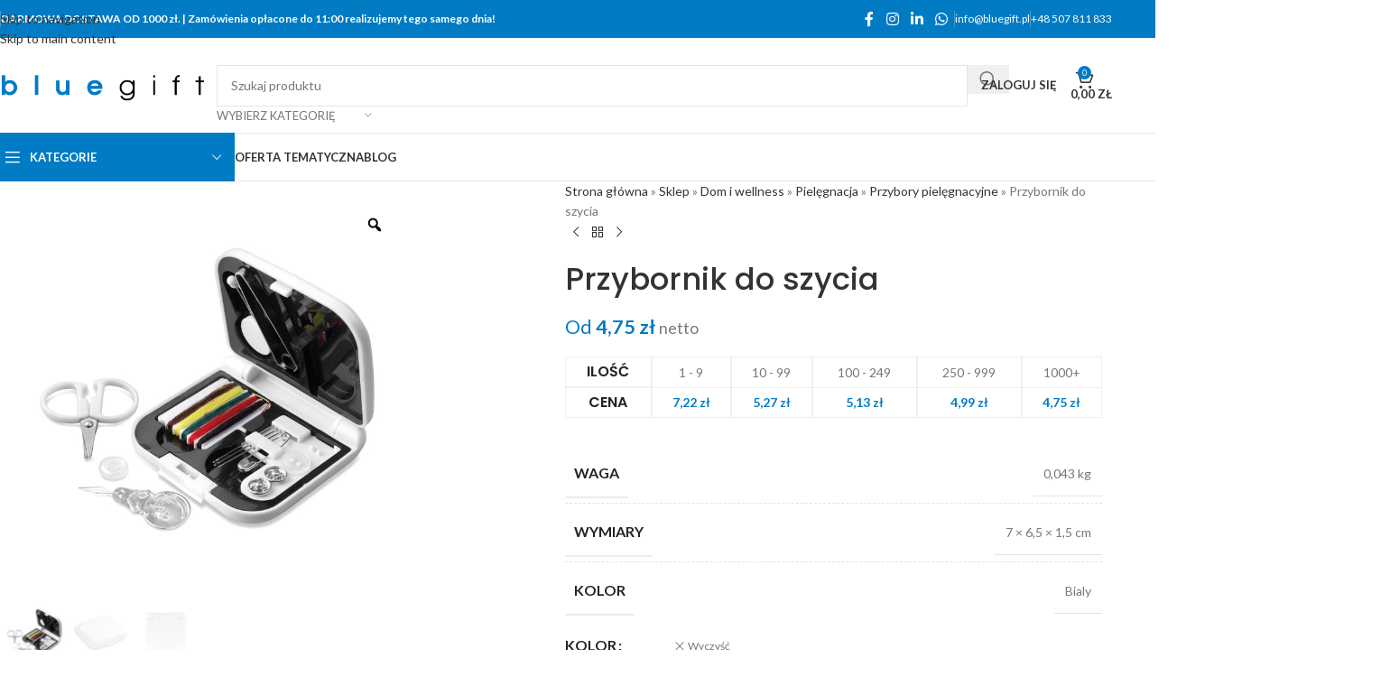

--- FILE ---
content_type: text/html; charset=UTF-8
request_url: https://bluegift.pl/produkt/przybornik-do-szycia/
body_size: 87730
content:
<!DOCTYPE html>
<html lang="pl-PL">
<head><meta charset="UTF-8"><script>if(navigator.userAgent.match(/MSIE|Internet Explorer/i)||navigator.userAgent.match(/Trident\/7\..*?rv:11/i)){var href=document.location.href;if(!href.match(/[?&]nowprocket/)){if(href.indexOf("?")==-1){if(href.indexOf("#")==-1){document.location.href=href+"?nowprocket=1"}else{document.location.href=href.replace("#","?nowprocket=1#")}}else{if(href.indexOf("#")==-1){document.location.href=href+"&nowprocket=1"}else{document.location.href=href.replace("#","&nowprocket=1#")}}}}</script><script>(()=>{class RocketLazyLoadScripts{constructor(){this.v="2.0.4",this.userEvents=["keydown","keyup","mousedown","mouseup","mousemove","mouseover","mouseout","touchmove","touchstart","touchend","touchcancel","wheel","click","dblclick","input"],this.attributeEvents=["onblur","onclick","oncontextmenu","ondblclick","onfocus","onmousedown","onmouseenter","onmouseleave","onmousemove","onmouseout","onmouseover","onmouseup","onmousewheel","onscroll","onsubmit"]}async t(){this.i(),this.o(),/iP(ad|hone)/.test(navigator.userAgent)&&this.h(),this.u(),this.l(this),this.m(),this.k(this),this.p(this),this._(),await Promise.all([this.R(),this.L()]),this.lastBreath=Date.now(),this.S(this),this.P(),this.D(),this.O(),this.M(),await this.C(this.delayedScripts.normal),await this.C(this.delayedScripts.defer),await this.C(this.delayedScripts.async),await this.T(),await this.F(),await this.j(),await this.A(),window.dispatchEvent(new Event("rocket-allScriptsLoaded")),this.everythingLoaded=!0,this.lastTouchEnd&&await new Promise(t=>setTimeout(t,500-Date.now()+this.lastTouchEnd)),this.I(),this.H(),this.U(),this.W()}i(){this.CSPIssue=sessionStorage.getItem("rocketCSPIssue"),document.addEventListener("securitypolicyviolation",t=>{this.CSPIssue||"script-src-elem"!==t.violatedDirective||"data"!==t.blockedURI||(this.CSPIssue=!0,sessionStorage.setItem("rocketCSPIssue",!0))},{isRocket:!0})}o(){window.addEventListener("pageshow",t=>{this.persisted=t.persisted,this.realWindowLoadedFired=!0},{isRocket:!0}),window.addEventListener("pagehide",()=>{this.onFirstUserAction=null},{isRocket:!0})}h(){let t;function e(e){t=e}window.addEventListener("touchstart",e,{isRocket:!0}),window.addEventListener("touchend",function i(o){o.changedTouches[0]&&t.changedTouches[0]&&Math.abs(o.changedTouches[0].pageX-t.changedTouches[0].pageX)<10&&Math.abs(o.changedTouches[0].pageY-t.changedTouches[0].pageY)<10&&o.timeStamp-t.timeStamp<200&&(window.removeEventListener("touchstart",e,{isRocket:!0}),window.removeEventListener("touchend",i,{isRocket:!0}),"INPUT"===o.target.tagName&&"text"===o.target.type||(o.target.dispatchEvent(new TouchEvent("touchend",{target:o.target,bubbles:!0})),o.target.dispatchEvent(new MouseEvent("mouseover",{target:o.target,bubbles:!0})),o.target.dispatchEvent(new PointerEvent("click",{target:o.target,bubbles:!0,cancelable:!0,detail:1,clientX:o.changedTouches[0].clientX,clientY:o.changedTouches[0].clientY})),event.preventDefault()))},{isRocket:!0})}q(t){this.userActionTriggered||("mousemove"!==t.type||this.firstMousemoveIgnored?"keyup"===t.type||"mouseover"===t.type||"mouseout"===t.type||(this.userActionTriggered=!0,this.onFirstUserAction&&this.onFirstUserAction()):this.firstMousemoveIgnored=!0),"click"===t.type&&t.preventDefault(),t.stopPropagation(),t.stopImmediatePropagation(),"touchstart"===this.lastEvent&&"touchend"===t.type&&(this.lastTouchEnd=Date.now()),"click"===t.type&&(this.lastTouchEnd=0),this.lastEvent=t.type,t.composedPath&&t.composedPath()[0].getRootNode()instanceof ShadowRoot&&(t.rocketTarget=t.composedPath()[0]),this.savedUserEvents.push(t)}u(){this.savedUserEvents=[],this.userEventHandler=this.q.bind(this),this.userEvents.forEach(t=>window.addEventListener(t,this.userEventHandler,{passive:!1,isRocket:!0})),document.addEventListener("visibilitychange",this.userEventHandler,{isRocket:!0})}U(){this.userEvents.forEach(t=>window.removeEventListener(t,this.userEventHandler,{passive:!1,isRocket:!0})),document.removeEventListener("visibilitychange",this.userEventHandler,{isRocket:!0}),this.savedUserEvents.forEach(t=>{(t.rocketTarget||t.target).dispatchEvent(new window[t.constructor.name](t.type,t))})}m(){const t="return false",e=Array.from(this.attributeEvents,t=>"data-rocket-"+t),i="["+this.attributeEvents.join("],[")+"]",o="[data-rocket-"+this.attributeEvents.join("],[data-rocket-")+"]",s=(e,i,o)=>{o&&o!==t&&(e.setAttribute("data-rocket-"+i,o),e["rocket"+i]=new Function("event",o),e.setAttribute(i,t))};new MutationObserver(t=>{for(const n of t)"attributes"===n.type&&(n.attributeName.startsWith("data-rocket-")||this.everythingLoaded?n.attributeName.startsWith("data-rocket-")&&this.everythingLoaded&&this.N(n.target,n.attributeName.substring(12)):s(n.target,n.attributeName,n.target.getAttribute(n.attributeName))),"childList"===n.type&&n.addedNodes.forEach(t=>{if(t.nodeType===Node.ELEMENT_NODE)if(this.everythingLoaded)for(const i of[t,...t.querySelectorAll(o)])for(const t of i.getAttributeNames())e.includes(t)&&this.N(i,t.substring(12));else for(const e of[t,...t.querySelectorAll(i)])for(const t of e.getAttributeNames())this.attributeEvents.includes(t)&&s(e,t,e.getAttribute(t))})}).observe(document,{subtree:!0,childList:!0,attributeFilter:[...this.attributeEvents,...e]})}I(){this.attributeEvents.forEach(t=>{document.querySelectorAll("[data-rocket-"+t+"]").forEach(e=>{this.N(e,t)})})}N(t,e){const i=t.getAttribute("data-rocket-"+e);i&&(t.setAttribute(e,i),t.removeAttribute("data-rocket-"+e))}k(t){Object.defineProperty(HTMLElement.prototype,"onclick",{get(){return this.rocketonclick||null},set(e){this.rocketonclick=e,this.setAttribute(t.everythingLoaded?"onclick":"data-rocket-onclick","this.rocketonclick(event)")}})}S(t){function e(e,i){let o=e[i];e[i]=null,Object.defineProperty(e,i,{get:()=>o,set(s){t.everythingLoaded?o=s:e["rocket"+i]=o=s}})}e(document,"onreadystatechange"),e(window,"onload"),e(window,"onpageshow");try{Object.defineProperty(document,"readyState",{get:()=>t.rocketReadyState,set(e){t.rocketReadyState=e},configurable:!0}),document.readyState="loading"}catch(t){console.log("WPRocket DJE readyState conflict, bypassing")}}l(t){this.originalAddEventListener=EventTarget.prototype.addEventListener,this.originalRemoveEventListener=EventTarget.prototype.removeEventListener,this.savedEventListeners=[],EventTarget.prototype.addEventListener=function(e,i,o){o&&o.isRocket||!t.B(e,this)&&!t.userEvents.includes(e)||t.B(e,this)&&!t.userActionTriggered||e.startsWith("rocket-")||t.everythingLoaded?t.originalAddEventListener.call(this,e,i,o):(t.savedEventListeners.push({target:this,remove:!1,type:e,func:i,options:o}),"mouseenter"!==e&&"mouseleave"!==e||t.originalAddEventListener.call(this,e,t.savedUserEvents.push,o))},EventTarget.prototype.removeEventListener=function(e,i,o){o&&o.isRocket||!t.B(e,this)&&!t.userEvents.includes(e)||t.B(e,this)&&!t.userActionTriggered||e.startsWith("rocket-")||t.everythingLoaded?t.originalRemoveEventListener.call(this,e,i,o):t.savedEventListeners.push({target:this,remove:!0,type:e,func:i,options:o})}}J(t,e){this.savedEventListeners=this.savedEventListeners.filter(i=>{let o=i.type,s=i.target||window;return e!==o||t!==s||(this.B(o,s)&&(i.type="rocket-"+o),this.$(i),!1)})}H(){EventTarget.prototype.addEventListener=this.originalAddEventListener,EventTarget.prototype.removeEventListener=this.originalRemoveEventListener,this.savedEventListeners.forEach(t=>this.$(t))}$(t){t.remove?this.originalRemoveEventListener.call(t.target,t.type,t.func,t.options):this.originalAddEventListener.call(t.target,t.type,t.func,t.options)}p(t){let e;function i(e){return t.everythingLoaded?e:e.split(" ").map(t=>"load"===t||t.startsWith("load.")?"rocket-jquery-load":t).join(" ")}function o(o){function s(e){const s=o.fn[e];o.fn[e]=o.fn.init.prototype[e]=function(){return this[0]===window&&t.userActionTriggered&&("string"==typeof arguments[0]||arguments[0]instanceof String?arguments[0]=i(arguments[0]):"object"==typeof arguments[0]&&Object.keys(arguments[0]).forEach(t=>{const e=arguments[0][t];delete arguments[0][t],arguments[0][i(t)]=e})),s.apply(this,arguments),this}}if(o&&o.fn&&!t.allJQueries.includes(o)){const e={DOMContentLoaded:[],"rocket-DOMContentLoaded":[]};for(const t in e)document.addEventListener(t,()=>{e[t].forEach(t=>t())},{isRocket:!0});o.fn.ready=o.fn.init.prototype.ready=function(i){function s(){parseInt(o.fn.jquery)>2?setTimeout(()=>i.bind(document)(o)):i.bind(document)(o)}return"function"==typeof i&&(t.realDomReadyFired?!t.userActionTriggered||t.fauxDomReadyFired?s():e["rocket-DOMContentLoaded"].push(s):e.DOMContentLoaded.push(s)),o([])},s("on"),s("one"),s("off"),t.allJQueries.push(o)}e=o}t.allJQueries=[],o(window.jQuery),Object.defineProperty(window,"jQuery",{get:()=>e,set(t){o(t)}})}P(){const t=new Map;document.write=document.writeln=function(e){const i=document.currentScript,o=document.createRange(),s=i.parentElement;let n=t.get(i);void 0===n&&(n=i.nextSibling,t.set(i,n));const c=document.createDocumentFragment();o.setStart(c,0),c.appendChild(o.createContextualFragment(e)),s.insertBefore(c,n)}}async R(){return new Promise(t=>{this.userActionTriggered?t():this.onFirstUserAction=t})}async L(){return new Promise(t=>{document.addEventListener("DOMContentLoaded",()=>{this.realDomReadyFired=!0,t()},{isRocket:!0})})}async j(){return this.realWindowLoadedFired?Promise.resolve():new Promise(t=>{window.addEventListener("load",t,{isRocket:!0})})}M(){this.pendingScripts=[];this.scriptsMutationObserver=new MutationObserver(t=>{for(const e of t)e.addedNodes.forEach(t=>{"SCRIPT"!==t.tagName||t.noModule||t.isWPRocket||this.pendingScripts.push({script:t,promise:new Promise(e=>{const i=()=>{const i=this.pendingScripts.findIndex(e=>e.script===t);i>=0&&this.pendingScripts.splice(i,1),e()};t.addEventListener("load",i,{isRocket:!0}),t.addEventListener("error",i,{isRocket:!0}),setTimeout(i,1e3)})})})}),this.scriptsMutationObserver.observe(document,{childList:!0,subtree:!0})}async F(){await this.X(),this.pendingScripts.length?(await this.pendingScripts[0].promise,await this.F()):this.scriptsMutationObserver.disconnect()}D(){this.delayedScripts={normal:[],async:[],defer:[]},document.querySelectorAll("script[type$=rocketlazyloadscript]").forEach(t=>{t.hasAttribute("data-rocket-src")?t.hasAttribute("async")&&!1!==t.async?this.delayedScripts.async.push(t):t.hasAttribute("defer")&&!1!==t.defer||"module"===t.getAttribute("data-rocket-type")?this.delayedScripts.defer.push(t):this.delayedScripts.normal.push(t):this.delayedScripts.normal.push(t)})}async _(){await this.L();let t=[];document.querySelectorAll("script[type$=rocketlazyloadscript][data-rocket-src]").forEach(e=>{let i=e.getAttribute("data-rocket-src");if(i&&!i.startsWith("data:")){i.startsWith("//")&&(i=location.protocol+i);try{const o=new URL(i).origin;o!==location.origin&&t.push({src:o,crossOrigin:e.crossOrigin||"module"===e.getAttribute("data-rocket-type")})}catch(t){}}}),t=[...new Map(t.map(t=>[JSON.stringify(t),t])).values()],this.Y(t,"preconnect")}async G(t){if(await this.K(),!0!==t.noModule||!("noModule"in HTMLScriptElement.prototype))return new Promise(e=>{let i;function o(){(i||t).setAttribute("data-rocket-status","executed"),e()}try{if(navigator.userAgent.includes("Firefox/")||""===navigator.vendor||this.CSPIssue)i=document.createElement("script"),[...t.attributes].forEach(t=>{let e=t.nodeName;"type"!==e&&("data-rocket-type"===e&&(e="type"),"data-rocket-src"===e&&(e="src"),i.setAttribute(e,t.nodeValue))}),t.text&&(i.text=t.text),t.nonce&&(i.nonce=t.nonce),i.hasAttribute("src")?(i.addEventListener("load",o,{isRocket:!0}),i.addEventListener("error",()=>{i.setAttribute("data-rocket-status","failed-network"),e()},{isRocket:!0}),setTimeout(()=>{i.isConnected||e()},1)):(i.text=t.text,o()),i.isWPRocket=!0,t.parentNode.replaceChild(i,t);else{const i=t.getAttribute("data-rocket-type"),s=t.getAttribute("data-rocket-src");i?(t.type=i,t.removeAttribute("data-rocket-type")):t.removeAttribute("type"),t.addEventListener("load",o,{isRocket:!0}),t.addEventListener("error",i=>{this.CSPIssue&&i.target.src.startsWith("data:")?(console.log("WPRocket: CSP fallback activated"),t.removeAttribute("src"),this.G(t).then(e)):(t.setAttribute("data-rocket-status","failed-network"),e())},{isRocket:!0}),s?(t.fetchPriority="high",t.removeAttribute("data-rocket-src"),t.src=s):t.src="data:text/javascript;base64,"+window.btoa(unescape(encodeURIComponent(t.text)))}}catch(i){t.setAttribute("data-rocket-status","failed-transform"),e()}});t.setAttribute("data-rocket-status","skipped")}async C(t){const e=t.shift();return e?(e.isConnected&&await this.G(e),this.C(t)):Promise.resolve()}O(){this.Y([...this.delayedScripts.normal,...this.delayedScripts.defer,...this.delayedScripts.async],"preload")}Y(t,e){this.trash=this.trash||[];let i=!0;var o=document.createDocumentFragment();t.forEach(t=>{const s=t.getAttribute&&t.getAttribute("data-rocket-src")||t.src;if(s&&!s.startsWith("data:")){const n=document.createElement("link");n.href=s,n.rel=e,"preconnect"!==e&&(n.as="script",n.fetchPriority=i?"high":"low"),t.getAttribute&&"module"===t.getAttribute("data-rocket-type")&&(n.crossOrigin=!0),t.crossOrigin&&(n.crossOrigin=t.crossOrigin),t.integrity&&(n.integrity=t.integrity),t.nonce&&(n.nonce=t.nonce),o.appendChild(n),this.trash.push(n),i=!1}}),document.head.appendChild(o)}W(){this.trash.forEach(t=>t.remove())}async T(){try{document.readyState="interactive"}catch(t){}this.fauxDomReadyFired=!0;try{await this.K(),this.J(document,"readystatechange"),document.dispatchEvent(new Event("rocket-readystatechange")),await this.K(),document.rocketonreadystatechange&&document.rocketonreadystatechange(),await this.K(),this.J(document,"DOMContentLoaded"),document.dispatchEvent(new Event("rocket-DOMContentLoaded")),await this.K(),this.J(window,"DOMContentLoaded"),window.dispatchEvent(new Event("rocket-DOMContentLoaded"))}catch(t){console.error(t)}}async A(){try{document.readyState="complete"}catch(t){}try{await this.K(),this.J(document,"readystatechange"),document.dispatchEvent(new Event("rocket-readystatechange")),await this.K(),document.rocketonreadystatechange&&document.rocketonreadystatechange(),await this.K(),this.J(window,"load"),window.dispatchEvent(new Event("rocket-load")),await this.K(),window.rocketonload&&window.rocketonload(),await this.K(),this.allJQueries.forEach(t=>t(window).trigger("rocket-jquery-load")),await this.K(),this.J(window,"pageshow");const t=new Event("rocket-pageshow");t.persisted=this.persisted,window.dispatchEvent(t),await this.K(),window.rocketonpageshow&&window.rocketonpageshow({persisted:this.persisted})}catch(t){console.error(t)}}async K(){Date.now()-this.lastBreath>45&&(await this.X(),this.lastBreath=Date.now())}async X(){return document.hidden?new Promise(t=>setTimeout(t)):new Promise(t=>requestAnimationFrame(t))}B(t,e){return e===document&&"readystatechange"===t||(e===document&&"DOMContentLoaded"===t||(e===window&&"DOMContentLoaded"===t||(e===window&&"load"===t||e===window&&"pageshow"===t)))}static run(){(new RocketLazyLoadScripts).t()}}RocketLazyLoadScripts.run()})();</script>
  
  <link rel="profile" href="https://gmpg.org/xfn/11">
  <link rel="pingback" href="https://bluegift.pl/xmlrpc.php">

  <meta name='robots' content='index, follow, max-image-preview:large, max-snippet:-1, max-video-preview:-1' />
	<style>img:is([sizes="auto" i], [sizes^="auto," i]) { contain-intrinsic-size: 3000px 1500px }</style>
	
<!-- Google Tag Manager for WordPress by gtm4wp.com -->
<script data-cfasync="false" data-pagespeed-no-defer>
	var gtm4wp_datalayer_name = "dataLayer";
	var dataLayer = dataLayer || [];
	const gtm4wp_use_sku_instead = 0;
	const gtm4wp_currency = 'PLN';
	const gtm4wp_product_per_impression = 10;
	const gtm4wp_clear_ecommerce = false;
	const gtm4wp_datalayer_max_timeout = 2000;
</script>
<!-- End Google Tag Manager for WordPress by gtm4wp.com -->
	<!-- This site is optimized with the Yoast SEO Premium plugin v23.7 (Yoast SEO v26.8) - https://yoast.com/product/yoast-seo-premium-wordpress/ -->
	<title>Przybornik do szycia - BlueGift.pl</title>
<link data-rocket-preload as="style" href="https://fonts.googleapis.com/css?family=Lato%3A400%2C700%7CPoppins%3A400%2C600%2C500%2C700&#038;display=swap" rel="preload">
<link href="https://fonts.googleapis.com/css?family=Lato%3A400%2C700%7CPoppins%3A400%2C600%2C500%2C700&#038;display=swap" media="print" onload="this.media=&#039;all&#039;" rel="stylesheet">
<noscript><link rel="stylesheet" href="https://fonts.googleapis.com/css?family=Lato%3A400%2C700%7CPoppins%3A400%2C600%2C500%2C700&#038;display=swap"></noscript>
<style id="rocket-critical-css">ul{box-sizing:border-box}.entry-content{counter-reset:footnotes}:root{--wp--preset--font-size--normal:16px;--wp--preset--font-size--huge:42px}.screen-reader-text{border:0;clip-path:inset(50%);height:1px;margin:-1px;overflow:hidden;padding:0;position:absolute;width:1px;word-wrap:normal!important}.screen-reader-text{clip:rect(1px,1px,1px,1px);word-wrap:normal!important;border:0;clip-path:inset(50%);height:1px;margin:-1px;overflow:hidden;overflow-wrap:normal!important;padding:0;position:absolute!important;width:1px}.slick-slider{-webkit-touch-callout:none;box-sizing:border-box;touch-action:pan-y}.slick-list,.slick-slider{display:block;position:relative}.slick-list{margin:0;overflow:hidden;padding:0}.slick-slider .slick-list,.slick-slider .slick-track{transform:translateZ(0)}.slick-track{display:block;left:0;margin-left:auto;margin-right:auto;position:relative;top:0}.slick-track:after,.slick-track:before{content:"";display:table}.slick-track:after{clear:both}.slick-slide{display:none;float:left;height:100%;min-height:1px}.slick-slide img{display:block}.slick-initialized .slick-slide{display:block}:root{--rtwpvg-thumbnail-gap:0px;--rtwpvg-gallery-margin-bottom:0px}.rtwpvg-images{display:inline-block;float:left;margin-bottom:var(--rtwpvg-gallery-margin-bottom);position:relative}.rtwpvg-images .rtwpvg-wrapper{display:block;position:relative;z-index:0}.rtwpvg-images .rtwpvg-wrapper .rtwpvg-container{display:flex;filter:none;gap:var(--rtwpvg-thumbnail-gap);opacity:1;visibility:visible}.rtwpvg-images .rtwpvg-wrapper.loading-rtwpvg:after{background:url(https://bluegift.pl/wp-content/plugins/woo-product-variation-gallery/assets/images/ajax-loader.gif) no-repeat 50%;content:"";height:100%;left:0;position:absolute;top:0;width:100%}.rtwpvg-images .rtwpvg-wrapper.loading-rtwpvg .rtwpvg-container{opacity:0;visibility:hidden}.rtwpvg-images .rtwpvg-wrapper.loading-rtwpvg .rtwpvg-container.rtwpvg-preload-style-blur{filter:blur(5px);opacity:.4;visibility:visible}.rtwpvg-images .rtwpvg-wrapper .rtwpvg-slider-wrapper{margin:0;overflow:hidden;padding:0;position:relative}.rtwpvg-images .rtwpvg-wrapper .rtwpvg-slider-wrapper .rtwpvg-trigger{align-items:center;background:#fff;border-radius:100%;color:#000;display:flex;font-size:2em;height:36px;justify-content:center;position:absolute;right:.5em;text-decoration:none;top:.5em;width:36px;z-index:999}.rtwpvg-images .rtwpvg-wrapper .rtwpvg-slider-wrapper .rtwpvg-trigger-position-top-right{right:.5em}.rtwpvg-images .rtwpvg-thumbnail-wrapper{display:none}.rtwpvg-images.rtwpvg-has-product-thumbnail .rtwpvg-thumbnail-wrapper{display:block}.rtwpvg-images.rtwpvg-has-product-thumbnail .rtwpvg-wrapper .rtwpvg-slider{zoom:1;position:relative}.rtwpvg-images.rtwpvg-has-product-thumbnail .rtwpvg-wrapper .rtwpvg-slider:after,.rtwpvg-images.rtwpvg-has-product-thumbnail .rtwpvg-wrapper .rtwpvg-slider:before{content:" ";display:table}.rtwpvg-images.rtwpvg-has-product-thumbnail .rtwpvg-wrapper .rtwpvg-slider:after{clear:both}.rtwpvg-images.rtwpvg-has-product-thumbnail .rtwpvg-wrapper .rtwpvg-slider.slick-initialized .slick-track .slick-slide{height:inherit!important}.rtwpvg-images.rtwpvg-has-product-thumbnail .rtwpvg-wrapper .rtwpvg-slider img{box-sizing:border-box;display:inline-block;height:auto;margin:0!important;max-width:100%;vertical-align:middle;width:100%}.rtwpvg-images.rtwpvg-has-product-thumbnail .rtwpvg-wrapper .rtwpvg-slider .rtwpvg-gallery-image{text-align:center}.rtwpvg-images.rtwpvg-has-product-thumbnail .rtwpvg-wrapper .rtwpvg-thumbnail-wrapper{zoom:1;margin:0;overflow:hidden;padding:0;position:relative}.rtwpvg-images.rtwpvg-has-product-thumbnail .rtwpvg-wrapper .rtwpvg-thumbnail-wrapper:after,.rtwpvg-images.rtwpvg-has-product-thumbnail .rtwpvg-wrapper .rtwpvg-thumbnail-wrapper:before{content:" ";display:table}.rtwpvg-images.rtwpvg-has-product-thumbnail .rtwpvg-wrapper .rtwpvg-thumbnail-wrapper:after{clear:both}.rtwpvg-images.rtwpvg-has-product-thumbnail .rtwpvg-wrapper .rtwpvg-thumbnail-wrapper .rtwpvg-thumbnail-slider{position:relative}.rtwpvg-images.rtwpvg-has-product-thumbnail .rtwpvg-wrapper .rtwpvg-thumbnail-wrapper .rtwpvg-thumbnail-slider:not(.slick-initialized){grid-gap:var(--rtwpvg-thumbnail-gap);display:grid!important;position:relative}.rtwpvg-images.rtwpvg-has-product-thumbnail .rtwpvg-wrapper .rtwpvg-thumbnail-wrapper .rtwpvg-thumbnail-slider:not(.slick-initialized).rtwpvg-thumbnail-columns-6{grid-template-columns:repeat(6,1fr)}@media only screen and (max-width:992px){.rtwpvg-images.rtwpvg-has-product-thumbnail .rtwpvg-wrapper .rtwpvg-thumbnail-wrapper .rtwpvg-thumbnail-slider:not(.slick-initialized).rtwpvg-thumbnail-sm-columns-4{grid-template-columns:repeat(4,1fr)}}@media only screen and (max-width:480px){.rtwpvg-images.rtwpvg-has-product-thumbnail .rtwpvg-wrapper .rtwpvg-thumbnail-wrapper .rtwpvg-thumbnail-slider:not(.slick-initialized).rtwpvg-thumbnail-xs-columns-4{grid-template-columns:repeat(4,1fr)}}.rtwpvg-images.rtwpvg-has-product-thumbnail .rtwpvg-wrapper .rtwpvg-thumbnail-wrapper .rtwpvg-thumbnail-slider .rtwpvg-thumbnail-image{display:inline-block;margin:0;opacity:.3}.rtwpvg-images.rtwpvg-has-product-thumbnail .rtwpvg-wrapper .rtwpvg-thumbnail-wrapper .rtwpvg-thumbnail-slider .rtwpvg-thumbnail-image.current-thumbnail{opacity:1}.rtwpvg-images.rtwpvg-has-product-thumbnail .rtwpvg-wrapper .rtwpvg-thumbnail-wrapper .rtwpvg-thumbnail-slider .rtwpvg-thumbnail-image img{box-sizing:border-box;height:auto;margin:0!important;vertical-align:middle;width:100%}.rtwpvg-images.rtwpvg-has-product-thumbnail .rtwpvg-wrapper.rtwpvg-thumbnail-position-bottom .rtwpvg-container{flex-direction:column}:root{--direction-multiplier:1}.elementor-screen-only,.screen-reader-text{height:1px;margin:-1px;overflow:hidden;padding:0;position:absolute;top:-10000em;width:1px;clip:rect(0,0,0,0);border:0}.elementor *,.elementor :after,.elementor :before{box-sizing:border-box}.elementor a{box-shadow:none;text-decoration:none}.elementor img{border:none;border-radius:0;box-shadow:none;height:auto;max-width:100%}.elementor-widget-wrap .elementor-element.elementor-widget__width-initial{max-width:100%}.elementor-element{--flex-direction:initial;--flex-wrap:initial;--justify-content:initial;--align-items:initial;--align-content:initial;--gap:initial;--flex-basis:initial;--flex-grow:initial;--flex-shrink:initial;--order:initial;--align-self:initial;align-self:var(--align-self);flex-basis:var(--flex-basis);flex-grow:var(--flex-grow);flex-shrink:var(--flex-shrink);order:var(--order)}:root{--page-title-display:block}h1.entry-title{display:var(--page-title-display)}.elementor-section{position:relative}.elementor-section .elementor-container{display:flex;margin-left:auto;margin-right:auto;position:relative}@media (max-width:1024px){.elementor-section .elementor-container{flex-wrap:wrap}}.elementor-section.elementor-section-boxed>.elementor-container{max-width:1140px}.elementor-widget-wrap{align-content:flex-start;flex-wrap:wrap;position:relative;width:100%}.elementor:not(.elementor-bc-flex-widget) .elementor-widget-wrap{display:flex}.elementor-widget-wrap>.elementor-element{width:100%}.elementor-widget{position:relative}.elementor-widget:not(:last-child){margin-bottom:var(--kit-widget-spacing,20px)}.elementor-widget:not(:last-child).elementor-widget__width-initial{margin-bottom:0}.elementor-column{display:flex;min-height:1px;position:relative}.elementor-column-gap-default>.elementor-column>.elementor-element-populated{padding:10px}.elementor-column-gap-extended>.elementor-column>.elementor-element-populated{padding:15px}@media (min-width:768px){.elementor-column.elementor-col-33{width:33.333%}.elementor-column.elementor-col-50{width:50%}.elementor-column.elementor-col-100{width:100%}}@media (max-width:767px){.elementor-column{width:100%}}@media (prefers-reduced-motion:no-preference){html{scroll-behavior:smooth}}.elementor-kit-6{--e-global-color-primary:#6EC1E4;--e-global-color-secondary:#54595F;--e-global-color-text:#7A7A7A;--e-global-color-accent:#61CE70;--e-global-typography-primary-font-family:"Roboto";--e-global-typography-primary-font-weight:600;--e-global-typography-secondary-font-family:"Roboto Slab";--e-global-typography-secondary-font-weight:400;--e-global-typography-text-font-family:"Roboto";--e-global-typography-text-font-weight:400;--e-global-typography-accent-font-family:"Roboto";--e-global-typography-accent-font-weight:500}.elementor-section.elementor-section-boxed>.elementor-container{max-width:1140px}.elementor-widget:not(:last-child){margin-block-end:20px}.elementor-element{--widgets-spacing:20px 20px;--widgets-spacing-row:20px;--widgets-spacing-column:20px}h1.entry-title{display:var(--page-title-display)}@media (max-width:1024px){.elementor-section.elementor-section-boxed>.elementor-container{max-width:1024px}}@media (max-width:767px){.elementor-section.elementor-section-boxed>.elementor-container{max-width:767px}}:root{--wd-text-line-height:1.6;--wd-link-decor:underline var(--wd-link-decor-style, none) var(--wd-link-decor-color, currentColor);--wd-link-decor-hover:underline var(--wd-link-decor-style-hover, none) var(--wd-link-decor-color-hover, var(--wd-link-decor-color, currentColor));--wd-brd-radius:.001px;--wd-form-height:42px;--wd-form-color:inherit;--wd-form-placeholder-color:inherit;--wd-form-bg:transparent;--wd-form-brd-color:rgba(0,0,0,0.1);--wd-form-brd-color-focus:rgba(0,0,0,0.15);--wd-form-chevron:url([data-uri]);--wd-navigation-color:51,51,51;--wd-main-bgcolor:#fff;--wd-scroll-w:.001px;--wd-admin-bar-h:.001px;--wd-block-spacing:20px;--wd-header-banner-mt:.001px;--wd-sticky-nav-w:.001px;--color-white:#fff;--color-gray-100:#f7f7f7;--color-gray-200:#f1f1f1;--color-gray-300:#bbb;--color-gray-400:#a5a5a5;--color-gray-500:#767676;--color-gray-600:#666;--color-gray-700:#555;--color-gray-800:#333;--color-gray-900:#242424;--color-white-rgb:255,255,255;--color-black-rgb:0,0,0;--bgcolor-white:#fff;--bgcolor-gray-100:#f7f7f7;--bgcolor-gray-200:#f7f7f7;--bgcolor-gray-300:#f1f1f1;--bgcolor-black-rgb:0,0,0;--bgcolor-white-rgb:255,255,255;--brdcolor-gray-200:rgba(0,0,0,0.075);--brdcolor-gray-300:rgba(0,0,0,0.105);--brdcolor-gray-400:rgba(0,0,0,0.12);--brdcolor-gray-500:rgba(0,0,0,0.2);--wd-start:start;--wd-end:end;--wd-center:center;--wd-stretch:stretch}html,body,div,span,iframe,h1,h3,h4,p,a,img,small,strong,ul,li,form,label,table,tbody,tr,th,td,header,nav,section{margin:0;padding:0;border:0;vertical-align:baseline;font:inherit;font-size:100%}*,*:before,*:after{-webkit-box-sizing:border-box;-moz-box-sizing:border-box;box-sizing:border-box}html{line-height:1;-webkit-text-size-adjust:100%;font-family:sans-serif;overflow-x:hidden;overflow-y:scroll;font-size:var(--wd-text-font-size)}ul{list-style:none}a img{border:none}header,main,nav,section{display:block}a,button,input{touch-action:manipulation}button,input,textarea{margin:0;color:inherit;font:inherit}button{overflow:visible}button,input[type="submit"]{-webkit-appearance:button}button::-moz-focus-inner,input::-moz-focus-inner{padding:0;border:0;padding:0;border:0}body{margin:0;background-color:#fff;color:var(--wd-text-color);text-rendering:optimizeLegibility;font-weight:var(--wd-text-font-weight);font-style:var(--wd-text-font-style);font-size:var(--wd-text-font-size);font-family:var(--wd-text-font);-webkit-font-smoothing:antialiased;-moz-osx-font-smoothing:grayscale;line-height:var(--wd-text-line-height)}@supports (overflow:clip){body{overflow-x:clip}}p{margin-bottom:var(--wd-tags-mb, 20px)}a{color:var(--wd-link-color);text-decoration:var(--wd-link-decor);-webkit-text-decoration:var(--wd-link-decor)}label{display:block;margin-bottom:5px;color:var(--wd-title-color);vertical-align:middle;font-weight:400}.required{border:none;color:#E01020;font-size:16px;line-height:1}strong{font-weight:600}small{font-size:80%}iframe{max-width:100%}img{max-width:100%;height:auto;border:0;vertical-align:middle}h1{font-size:28px}h3{font-size:22px}h4{font-size:18px}.wd-label{color:var(--color-gray-800);font-weight:600}h1,h3,h4,.title{display:block;margin-bottom:var(--wd-tags-mb, 20px);color:var(--wd-title-color);text-transform:var(--wd-title-transform);font-weight:var(--wd-title-font-weight);font-style:var(--wd-title-font-style);font-family:var(--wd-title-font);line-height:1.4}.wd-entities-title{--wd-link-decor:none;--wd-link-decor-hover:none;display:block;color:var(--wd-entities-title-color);word-wrap:break-word;font-weight:var(--wd-entities-title-font-weight);font-style:var(--wd-entities-title-font-style);font-family:var(--wd-entities-title-font);text-transform:var(--wd-entities-title-transform);line-height:1.4}ul{list-style:disc}.wd-sub-menu ul{--li-pl:0;list-style:none}.wd-sub-menu ul{--list-mb:0;--li-mb:0}.text-center{--content-align:center;--wd-align:center;--text-align:center;text-align:var(--text-align)}.text-left{--text-align:left;text-align:var(--text-align);--content-align:flex-start;--wd-align:flex-start}[class*="color-scheme-light"]{--color-white:#000;--color-gray-100:rgba(255,255,255,0.1);--color-gray-200:rgba(255,255,255,0.2);--color-gray-300:rgba(255,255,255,0.5);--color-gray-400:rgba(255,255,255,0.6);--color-gray-500:rgba(255,255,255,0.7);--color-gray-600:rgba(255,255,255,0.8);--color-gray-700:rgba(255,255,255,0.9);--color-gray-800:#fff;--color-gray-900:#fff;--color-white-rgb:0,0,0;--color-black-rgb:255,255,255;--bgcolor-black-rgb:255,255,255;--bgcolor-white-rgb:0,0,0;--bgcolor-white:#0f0f0f;--bgcolor-gray-100:#0a0a0a;--bgcolor-gray-200:#121212;--bgcolor-gray-300:#141414;--brdcolor-gray-200:rgba(255,255,255,0.1);--brdcolor-gray-300:rgba(255,255,255,0.15);--brdcolor-gray-400:rgba(255,255,255,0.25);--brdcolor-gray-500:rgba(255,255,255,0.3);--wd-text-color:rgba(255,255,255,0.8);--wd-title-color:#fff;--wd-widget-title-color:var(--wd-title-color);--wd-entities-title-color:#fff;--wd-entities-title-color-hover:rgba(255,255,255,0.8);--wd-link-color:rgba(255,255,255,0.9);--wd-link-color-hover:#fff;--wd-form-brd-color:rgba(255,255,255,0.2);--wd-form-brd-color-focus:rgba(255,255,255,0.3);--wd-form-placeholder-color:rgba(255,255,255,0.6);--wd-form-chevron:url([data-uri]);--wd-main-bgcolor:#1a1a1a;--wd-navigation-color:255,255,255;color:var(--wd-text-color)}.color-scheme-dark{--color-white:#fff;--color-gray-100:#f7f7f7;--color-gray-200:#f1f1f1;--color-gray-300:#bbb;--color-gray-400:#a5a5a5;--color-gray-500:#767676;--color-gray-600:#666;--color-gray-700:#555;--color-gray-800:#333;--color-gray-900:#242424;--color-white-rgb:255,255,255;--color-black-rgb:0,0,0;--bgcolor-white:#fff;--bgcolor-gray-100:#f7f7f7;--bgcolor-gray-200:#f7f7f7;--bgcolor-gray-300:#f1f1f1;--bgcolor-black-rgb:0,0,0;--bgcolor-white-rgb:255,255,255;--brdcolor-gray-200:rgba(0,0,0,0.075);--brdcolor-gray-300:rgba(0,0,0,0.105);--brdcolor-gray-400:rgba(0,0,0,0.12);--brdcolor-gray-500:rgba(0,0,0,0.2);--wd-text-color:#767676;--wd-title-color:#242424;--wd-entities-title-color:#333;--wd-entities-title-color-hover:rgba(51,51,51,0.65);--wd-link-color:#333;--wd-link-color-hover:#242424;--wd-form-brd-color:rgba(0,0,0,0.1);--wd-form-brd-color-focus:rgba(0,0,0,0.15);--wd-form-placeholder-color:#767676;--wd-navigation-color:51,51,51;color:var(--wd-text-color)}.wd-fill{position:absolute;inset:0}.wd-hide{display:none!important}.wd-set-mb{--wd-mb:15px}.wd-set-mb>*{margin-bottom:var(--wd-mb)}.reset-last-child>*:last-child{margin-bottom:0}@keyframes wd-fadeIn{from{opacity:0}to{opacity:1}}table{margin-bottom:35px;width:100%;border-spacing:0;border-collapse:collapse;line-height:1.4}table th{padding:15px 10px;border-bottom:2px solid var(--brdcolor-gray-200);color:var(--wd-title-color);text-transform:uppercase;font-size:16px;font-weight:var(--wd-title-font-weight);font-style:var(--wd-title-font-style);font-family:var(--wd-title-font);vertical-align:middle;text-align:start}table td{padding:15px 12px;border-bottom:1px solid var(--brdcolor-gray-300);vertical-align:middle;text-align:start}input[type='email'],input[type='tel'],input[type='text'],input[type='password'],:root textarea{-webkit-appearance:none;-moz-appearance:none;appearance:none}input[type='email'],input[type='text'],input[type='tel'],input[type='password'],:root textarea{padding:0 15px;max-width:100%;width:100%;height:var(--wd-form-height);border:var(--wd-form-brd-width) solid var(--wd-form-brd-color);border-radius:var(--wd-form-brd-radius);background-color:var(--wd-form-bg);box-shadow:none;color:var(--wd-form-color);vertical-align:middle;font-size:14px}::-webkit-input-placeholder{color:var(--wd-form-placeholder-color)}::-moz-placeholder{color:var(--wd-form-placeholder-color)}:-moz-placeholder{color:var(--wd-form-placeholder-color)}input[type="checkbox"]{box-sizing:border-box;margin-top:0;padding:0;vertical-align:middle;margin-inline-end:5px}:root textarea{overflow:auto;padding:10px 15px;min-height:190px;resize:vertical}input:-webkit-autofill{border-color:var(--wd-form-brd-color);-webkit-box-shadow:0 0 0 1000px var(--wd-form-bg) inset;-webkit-text-fill-color:var(--wd-form-color)}input[disabled]{opacity:0.6!important}.color-scheme-dark,.whb-color-dark{--wd-otl-color-scheme:#000}[class*="color-scheme-light"],.whb-color-light{--wd-otl-color-scheme:#fff}.wd-skip-links{position:fixed;display:flex;flex-direction:column;gap:5px;top:10px;inset-inline-start:-1000em;z-index:999999}[class*="wd-grid"]{--wd-col:var(--wd-col-lg);--wd-gap:var(--wd-gap-lg);--wd-col-lg:1;--wd-gap-lg:20px}.wd-grid-g{display:grid;grid-template-columns:repeat(var(--wd-col),minmax(0,1fr));gap:var(--wd-gap)}.wd-grid-col{grid-column:auto/span var(--wd-col)}[class*="wd-grid-f"]{display:flex;flex-wrap:wrap;gap:var(--wd-gap)}.wd-scroll-content{overflow:hidden;overflow-y:auto;-webkit-overflow-scrolling:touch;max-height:var(--wd-scroll-h, 50vh)}@-moz-document url-prefix(){.wd-scroll-content{scrollbar-width:thin}}.wd-dropdown{--wd-align:var(--wd-start);position:absolute;top:100%;left:0;z-index:380;margin-top:15px;margin-right:0;margin-left:calc(var(--nav-gap, .001px) / 2 * -1);background-color:var(--bgcolor-white);background-position:bottom right;background-clip:border-box;background-repeat:no-repeat;box-shadow:0 0 3px rgba(0,0,0,0.15);text-align:var(--wd-align);border-radius:var(--wd-brd-radius);visibility:hidden;opacity:0;transform:translateY(15px) translateZ(0)}.wd-dropdown:after{content:"";position:absolute;inset-inline:0;bottom:100%;height:15px}.wd-dropdown-menu{min-height:min(var(--wd-dropdown-height, unset),var(--wd-content-h, var(--wd-dropdown-height, unset)));width:var(--wd-dropdown-width);background-image:var(--wd-dropdown-bg-img)}.dropdown-html-placeholder{display:flex;align-items:center;justify-content:center;background-color:rgba(var(--bgcolor-white-rgb),0.6);border-radius:var(--wd-brd-radius)}.dropdown-html-placeholder:after{content:"";display:inline-block;width:32px;height:32px;border:1px solid rgba(0,0,0,0);border-left-color:var(--color-gray-900);border-radius:50%;vertical-align:middle;animation:wd-rotate 450ms infinite linear var(--wd-anim-state, paused)}.wd-dropdown-menu.wd-design-default{padding:var(--wd-dropdown-padding, 12px 20px);--wd-dropdown-width:220px}.wd-dropdown-menu.wd-design-full-width{--wd-dropdown-width:100vw}.wd-dropdown-menu.wd-design-sized:not(.wd-scroll){padding:var(--wd-dropdown-padding, 30px)}.wd-dropdown-menu.wd-design-full-width:not(.wd-scroll){padding-block:var(--wd-dropdown-padding, 30px);padding-left:calc(var(--wd-scroll-w) + var(--wd-sticky-nav-w))}.wd-dropdown-menu.wd-design-sized:not(.wd-scroll)>.container{padding:0;max-width:none}.wd-sub-menu{--sub-menu-color:#838383;--sub-menu-color-hover:var(--wd-primary-color);--li-pl:0;--list-mb:0;--li-mb:0;list-style:none}.wd-sub-menu li{position:relative}.wd-sub-menu li>a{position:relative;display:flex;align-items:center;padding-top:8px;padding-bottom:8px;color:var(--sub-menu-color);font-size:14px;line-height:1.3;text-decoration:none}.wd-sub-accented>li>a{--sub-menu-color:#333;--sub-menu-color-hover:var(--wd-primary-color);text-transform:uppercase;font-weight:600}.wd-nav{--list-mb:0;--li-mb:0;--li-pl:0;--nav-gap:20px;--nav-gap-v:5px;--nav-pd:5px 0;--nav-color:rgba(var(--wd-navigation-color), 1);--nav-color-hover:rgba(var(--wd-navigation-color), .7);--nav-color-active:var(--nav-color-hover);--nav-bg:none;--nav-bg-hover:var(--nav-bg);--nav-bg-active:var(--nav-bg-hover);--nav-shadow:none;--nav-shadow-hover:var(--nav-shadow);--nav-shadow-active:var(--nav-shadow-hover);--nav-border:none;--nav-border-hover:var(--nav-border);--nav-border-active:var(--nav-border-hover);--nav-radius:var(--wd-brd-radius);--nav-chevron-color:rgba(var(--wd-navigation-color), .5);display:inline-flex;flex-wrap:wrap;justify-content:var(--text-align, var(--wd-align));text-align:start;gap:var(--nav-gap-v) var(--nav-gap);list-style:none}.wd-nav>li{position:relative}.wd-nav>li>a{position:relative;display:flex;align-items:center;min-height:42px;padding:var(--nav-pd);text-transform:uppercase;font-weight:600;font-size:13px;line-height:1.4;text-decoration:none;color:var(--nav-color);background-color:var(--nav-bg);box-shadow:var(--nav-shadow);border:var(--nav-border);border-radius:var(--nav-radius)}.wd-nav-opener{position:relative;z-index:1;display:inline-flex;flex:0 0 auto;align-items:center;justify-content:center;width:50px;color:var(--color-gray-900);backface-visibility:hidden;-webkit-backface-visibility:hidden}.wd-nav-opener:after{font-weight:400;font-size:12px;content:"\f113";font-family:"woodmart-font"}.wd-nav.wd-style-default{--nav-color-hover:var(--wd-primary-color)}[class*="screen-reader"]{position:absolute!important;clip:rect(1px,1px,1px,1px);transform:scale(0)}.yoast-breadcrumb .breadcrumb_last{color:var(--wd-bcrumb-color-active)}body:not([class*="wrapper-boxed"]){background-color:var(--wd-main-bgcolor)}.wd-page-content{min-height:50vh;background-color:var(--wd-main-bgcolor)}.container{width:100%;max-width:var(--wd-container-w);padding-inline:15px;margin-inline:auto}.wd-content-layout{padding-block:40px}@media (min-width:769px){.searchform.wd-style-default:not(.wd-with-cat) .wd-clear-search{padding-inline-end:10px;border-inline-end:1px solid var(--wd-form-brd-color)}}@media (min-width:1025px){.wd-hide-lg{display:none!important}.wd-scroll{--scrollbar-track-bg:rgba(0,0,0,0.05);--scrollbar-thumb-bg:rgba(0,0,0,0.12)}.wd-scroll ::-webkit-scrollbar{width:5px}.wd-scroll ::-webkit-scrollbar-track{background-color:var(--scrollbar-track-bg)}.wd-scroll ::-webkit-scrollbar-thumb{background-color:var(--scrollbar-thumb-bg)}}@media (max-width:1024px){@supports not (overflow:clip){body{overflow:hidden}}.wd-hide-md{display:none!important}[class*="wd-grid"]{--wd-col:var(--wd-col-md);--wd-gap:var(--wd-gap-md);--wd-col-md:var(--wd-col-lg);--wd-gap-md:var(--wd-gap-lg)}}@media (max-width:768.98px){[class*="wd-grid"]{--wd-col:var(--wd-col-sm);--wd-gap:var(--wd-gap-sm);--wd-col-sm:var(--wd-col-md);--wd-gap-sm:var(--wd-gap-md)}.searchform.wd-style-default .wd-clear-search{padding-inline-end:10px;border-inline-end:1px solid var(--wd-form-brd-color)}}@media (max-width:576px){[class*="wd-grid"]{--wd-col:var(--wd-col-xs);--wd-gap:var(--wd-gap-xs);--wd-col-xs:var(--wd-col-sm);--wd-gap-xs:var(--wd-gap-sm)}}.wd-fontsize-l{font-size:22px}.wd-lazy-fade{opacity:0}.wd-lazy-fade.wd-loaded{opacity:1}.elementor-column-gap-default{--wd-el-column-gap:20px}.elementor-column-gap-extended{--wd-el-column-gap:30px}.elementor-section.wd-negative-gap>.elementor-container{margin-left:calc(var(--wd-el-column-gap) / 2 * -1);margin-right:calc(var(--wd-el-column-gap) / 2 * -1)}.elementor-section-boxed.wd-negative-gap .elementor-container{max-width:none}@media (prefers-reduced-motion:no-preference){html{scroll-behavior:auto}}.elementor a{text-decoration:var(--wd-link-decor);-webkit-text-decoration:var(--wd-link-decor)}.amount{color:var(--wd-primary-color);font-weight:600}.price{color:var(--wd-primary-color)}.price .amount{font-size:inherit}.woocommerce-price-suffix{color:var(--color-gray-500)}.woocommerce-notices-wrapper:empty{display:none}form.cart{display:flex;flex-wrap:wrap;gap:10px;justify-content:var(--content-align)}form.cart>*{flex:1 1 100%}.product_meta{--wd-link-color:var(--wd-text-color);--wd-link-decor:none;--wd-link-decor-hover:none;display:flex;align-items:center;justify-content:var(--wd-align);flex-wrap:wrap;gap:10px}.product_meta>span{flex:1 1 100%}.product_meta .meta-label{color:var(--color-gray-800);font-weight:600}.product_meta .meta-sep{display:inline-block;margin:0 2px}.product_title{font-size:34px;line-height:1.2;--page-title-display:block}@media (max-width:1024px){.product_title{font-size:24px}}@media (max-width:768.98px){.product_title{font-size:20px}}p.stock{font-weight:600;line-height:1.2}p.stock.out-of-stock{color:#B50808}.shop_attributes{margin-bottom:0;overflow:hidden;--wd-attr-v-gap:30px;--wd-attr-h-gap:30px;--wd-attr-col:1;--wd-attr-brd-width:1px;--wd-attr-brd-style:solid;--wd-attr-brd-color:var(--brdcolor-gray-300);--wd-attr-img-width:24px}.shop_attributes tbody{display:grid;grid-template-columns:repeat(var(--wd-attr-col),1fr);margin-bottom:calc(-1 * (var(--wd-attr-v-gap) + var(--wd-attr-brd-width)));column-gap:var(--wd-attr-h-gap)}.shop_attributes tr{display:flex;align-items:center;gap:10px 20px;justify-content:space-between;padding-bottom:calc(var(--wd-attr-v-gap) / 2);margin-bottom:calc(var(--wd-attr-v-gap) / 2);border-bottom:var(--wd-attr-brd-width) var(--wd-attr-brd-style) var(--wd-attr-brd-color)}.shop_attributes th{display:flex;flex:0 1 auto;font-family:var(--wd-text-font)}.shop_attributes td{text-align:end}.shop_attributes p{margin-bottom:0}.shop_attributes .wd-attr-name{display:inline-flex;align-items:center;gap:10px}.shop_attributes .wd-attr-term p{display:inline}form.variations_form{align-items:center}@media (min-width:300px){.bluegift_wishlist_link,.bluegift_visualisation_link{background-color:var(--btn-accented-bgcolor);color:#fff}.bluegift_wishlist_form_pop_up,.bluegift_visualisation_form_pop_up{display:none;position:fixed;flex-direction:column;top:0;left:0;width:100%;height:100%;overflow-y:scroll;z-index:9999;background-color:rgba(0,0,0,.6)}.bluegift_wishlist_form,.bluegift_visualisation_form{position:relative;max-width:98%;background-color:#fff;display:flex;flex-direction:column;margin:auto;padding:25px}.bluegift_wishlist_form p,.bluegift_visualisation_form p{text-align:center;font-size:larger;font-weight:bold}.bluegift_wishlist_form div,.bluegift_visualisation_form div{display:flex;flex-direction:row;justify-content:center;align-items:center;flex-wrap:wrap}.bluegift_wishlist_form div span,.bluegift_visualisation_form div span{display:flex;flex-direction:row;justify-content:center;align-items:center;width:100%;margin:10px 0}.bluegift_wishlist_form label,.bluegift_visualisation_form label{display:inline-block;width:auto;margin-right:8px}.bluegift_wishlist_form input,.bluegift_visualisation_form input{width:auto}.bluegift_wishlist_form input[type=submit],.bluegift_visualisation_form input[type=submit]{margin-top:10px;background-color:var(--btn-accented-bgcolor);color:#fff}.bluegift_wishlist_form textarea,.bluegift_visualisation_form textarea{min-height:160px!important}.bluegift_wishlist_form .close,.bluegift_visualisation_form .close{position:absolute;right:3%;top:3%;z-index:9;padding:10px;color:#000}.bluegift_wishlist_form textarea::-moz-placeholder,.bluegift_visualisation_form textarea::-moz-placeholder{color:rgba(36,36,36,.5)}.bluegift_wishlist_form textarea::-moz-placeholder,.bluegift_visualisation_form textarea::-moz-placeholder{color:rgba(36,36,36,.5)}.bluegift_wishlist_form .wishlist_message_sent_corectly,.bluegift_wishlist_form .wishlist_message_error,.bluegift_visualisation_form .visualisation_message_sent_corectly,.bluegift_visualisation_form .visualisation_message_error{visibility:hidden;opacity:0;height:1px}}@media (min-width:769px){.bluegift_wishlist_form_pop_up,.bluegift_visualisation_form_pop_up{overflow-y:unset}.bluegift_wishlist_form,.bluegift_visualisation_form{max-width:70%;padding:25px}.bluegift_wishlist_form div span,.bluegift_visualisation_form div span{width:50%}}.whb-flex-row{display:flex;flex-direction:row;flex-wrap:nowrap;justify-content:space-between}.whb-column{display:flex;align-items:center;flex-direction:row;max-height:inherit}.whb-col-left,.whb-mobile-left{justify-content:flex-start;margin-left:-10px}.whb-col-right,.whb-mobile-right{justify-content:flex-end;margin-right:-10px}.whb-col-mobile{flex:1 1 auto;justify-content:center;margin-inline:-10px}.whb-flex-flex-middle .whb-col-center{flex:1 1 0%}.whb-main-header{position:relative;top:0;right:0;left:0;z-index:390;backface-visibility:hidden;-webkit-backface-visibility:hidden}.whb-color-dark:not(.whb-with-bg){background-color:#fff}.wd-header-nav,.site-logo{padding-inline:10px}.wd-header-divider.wd-full-height,.wd-header-divider.wd-full-height:before{height:100%}.wd-header-nav{flex:1 1 auto}.wd-nav-header>li>a{font-size:var(--wd-header-el-font-size);font-weight:var(--wd-header-el-font-weight);font-style:var(--wd-header-el-font-style);font-family:var(--wd-header-el-font);text-transform:var(--wd-header-el-transform)}.wd-nav-header:not(.wd-offsets-calculated)>li>.wd-dropdown:not(.wd-design-default){opacity:0}@supports (-webkit-touch-callout:none){.wd-nav-header:not(.wd-offsets-calculated)>li>.wd-dropdown:not(.wd-design-default){transform:translateY(15px) translateZ(0)}}.whb-color-dark .wd-nav-header{--wd-navigation-color:51,51,51}.site-logo{max-height:inherit}.wd-logo{max-height:inherit}.wd-logo img{padding-top:5px;padding-bottom:5px;max-height:inherit;transform:translateZ(0);backface-visibility:hidden;-webkit-backface-visibility:hidden;perspective:800px}.wd-logo img[width]:not([src$=".svg"]){width:auto;object-fit:contain}.wd-header-divider:before{content:"";display:block;height:18px;border-right:1px solid}.whb-color-light .wd-header-divider:before{border-color:var(--wd-divider-color, rgba(255,255,255,0.25))}.whb-col-left .wd-header-divider:first-child{padding-left:10px}.wd-header-mobile-nav .wd-tools-icon:before{content:"\f15a";font-family:"woodmart-font"}.mobile-nav .wd-search-results{position:relative;z-index:4;border-radius:0;inset-inline:auto}.mobile-nav .wd-search-results:not(.wd-opened){display:none}.wd-nav-mobile{--nav-radius:0;--nav-color-hover:var(--wd-primary-color);display:none;margin-inline:0;animation:wd-fadeIn 1s ease}.wd-nav-mobile>li{flex:1 1 100%;max-width:100%;width:100%}.wd-nav-mobile>li.menu-item-has-children>a:after{content:none}.wd-nav-mobile .wd-with-icon>a:before{margin-right:7px;font-weight:400;font-family:"woodmart-font"}.wd-nav-mobile .menu-item-account>a:before{content:"\f124"}.wd-nav-mobile:not(.wd-html-block-on) .menu-item-has-block .wd-nav-opener{display:none}.wd-nav-mobile>li{display:flex;flex-wrap:wrap}.wd-nav-mobile>li>a{flex:1 1 0%;padding:5px 20px;min-height:50px;border:none;border-bottom:1px solid var(--brdcolor-gray-300)}.mobile-nav .wd-nav-opener{border-left:1px solid var(--brdcolor-gray-300);border-bottom:1px solid var(--brdcolor-gray-300)}@media (min-width:1025px){.whb-top-bar-inner{height:var(--wd-top-bar-h);max-height:var(--wd-top-bar-h)}.whb-general-header-inner{height:var(--wd-header-general-h);max-height:var(--wd-header-general-h)}.whb-header-bottom-inner{height:var(--wd-header-bottom-h);max-height:var(--wd-header-bottom-h)}.whb-hidden-lg{display:none}}@media (max-width:1024px){.whb-top-bar-inner{height:var(--wd-top-bar-sm-h);max-height:var(--wd-top-bar-sm-h)}.whb-general-header-inner{height:var(--wd-header-general-sm-h);max-height:var(--wd-header-general-sm-h)}.whb-header-bottom-inner{height:var(--wd-header-bottom-sm-h);max-height:var(--wd-header-bottom-sm-h)}.whb-visible-lg,.whb-hidden-mobile{display:none}}.wd-tools-element{position:relative;--wd-header-el-color:#333;--wd-header-el-color-hover:rgba(51,51,51,.6);--wd-tools-icon-base-width:20px}.wd-tools-element>a{display:flex;align-items:center;justify-content:center;height:40px;color:var(--wd-header-el-color);line-height:1;text-decoration:none!important;padding-inline:10px}.wd-tools-element .wd-tools-icon{position:relative;display:flex;align-items:center;justify-content:center;font-size:0}.wd-tools-element .wd-tools-icon:before{font-size:var(--wd-tools-icon-base-width)}.wd-tools-element .wd-tools-text{margin-inline-start:8px;text-transform:var(--wd-header-el-transform);white-space:nowrap;font-weight:var(--wd-header-el-font-weight);font-style:var(--wd-header-el-font-style);font-size:var(--wd-header-el-font-size);font-family:var(--wd-header-el-font)}.wd-tools-element .wd-tools-count{z-index:1;width:var(--wd-count-size, 15px);height:var(--wd-count-size, 15px);border-radius:50%;text-align:center;letter-spacing:0;font-weight:400;line-height:var(--wd-count-size, 15px)}.wd-tools-element.wd-style-icon .wd-tools-text{display:none!important}.wd-custom-icon{max-width:var(--wd-tools-icon-width, 38px);width:var(--wd-tools-icon-width, revert-layer)}.wd-header-text,.whb-column>.wd-social-icons{padding-inline:10px}.wd-header-text{--wd-tags-mb:10px;flex:1 1 auto}.whb-top-bar .wd-header-text{font-size:12px;line-height:1.2}.whb-color-light .wd-header-text{--wd-text-color:rgba(255,255,255,0.8);--wd-title-color:#fff;--wd-link-color:rgba(255,255,255,0.9);--wd-link-color-hover:#fff;color:var(--wd-text-color)}.wd-social-icons{--wd-link-decor:none;--wd-link-decor-hover:none;display:flex;align-items:center;flex-wrap:wrap;gap:var(--wd-social-gap, calc(var(--wd-social-size, 40px) / 4));justify-content:var(--wd-align)}.wd-social-icons>a{display:inline-flex;align-items:center;justify-content:center;width:var(--wd-social-size, 40px);height:var(--wd-social-size, 40px);font-size:var(--wd-social-icon-size, calc(var(--wd-social-size, 40px) / 2.5));color:var(--wd-social-color);background-color:var(--wd-social-bg, unset);box-shadow:var(--wd-social-shadow);border:var(--wd-social-brd) var(--wd-social-brd-color);border-radius:var(--wd-social-radius);line-height:1}.wd-social-icons .wd-icon:before{content:var(--wd-social-icon, unset);font-family:"woodmart-font"}.social-facebook{--wd-social-brand-color:#365493;--wd-social-icon:"\f180"}.social-instagram{--wd-social-brand-color:#774430;--wd-social-icon:"\f163"}.social-linkedin{--wd-social-brand-color:#0274B3;--wd-social-icon:"\f158"}.social-whatsapp{--wd-social-brand-color:#1EBEA5;--wd-social-icon:"\f175"}.wd-social-icons.wd-style-default{gap:0;--wd-social-color:rgba(0,0,0,0.6);--wd-social-color-hover:rgba(0,0,0,0.8)}.wd-social-icons.wd-style-default>a{width:auto;height:auto;padding:var(--wd-social-gap, calc(var(--wd-social-size, 40px) / 6));min-width:24px}.wd-social-icons.wd-style-default.color-scheme-light{--wd-social-color:#fff;--wd-social-color-hover:rgba(255,255,255,0.6)}.wd-social-icons.wd-size-small{--wd-social-size:30px;--wd-social-gap:6px;--wd-social-icon-size:14px}.wd-social-icons.wd-shape-circle{--wd-social-radius:50%}.wd-header-search .wd-tools-icon:before{content:"\f130";font-family:"woodmart-font"}.wd-header-search .wd-tools-icon:after{position:absolute;top:50%;left:50%;display:block;font-size:clamp(var(--wd-tools-icon-base-width),var(--wd-tools-icon-width, var(--wd-tools-icon-base-width)),60px);opacity:0;transform:translate(-50%,-50%);content:"\f112";font-family:"woodmart-font"}[class*="wd-header-search-form"]{padding-inline:10px;flex:1 1 auto}[class*="wd-header-search-form"] input[type='text']{min-width:290px}.searchform{position:relative;--wd-search-btn-w:var(--wd-form-height);--wd-form-height:46px;--wd-search-clear-sp:.001px}.searchform input[type="text"]{padding-inline-end:calc(var(--wd-search-btn-w) + 30px)}.searchform .searchsubmit{--btn-color:var(--wd-form-color, currentColor);--btn-bgcolor:transparent;position:absolute;gap:0;inset-block:0;inset-inline-end:0;padding:0;width:var(--wd-search-btn-w);min-height:unset;border:none;box-shadow:none;font-weight:400;font-size:0;font-style:unset}.searchform .searchsubmit:after{font-size:calc(var(--wd-form-height) / 2.3);content:"\f130";font-family:"woodmart-font"}.searchform .searchsubmit:before{position:absolute;top:50%;left:50%;margin-top:calc((var(--wd-form-height) / 2.5) / -2);margin-left:calc((var(--wd-form-height) / 2.5) / -2);opacity:0;content:"";display:inline-block;width:calc(var(--wd-form-height) / 2.5);height:calc(var(--wd-form-height) / 2.5);border:1px solid rgba(0,0,0,0);border-left-color:currentColor;border-radius:50%;vertical-align:middle;animation:wd-rotate 450ms infinite linear var(--wd-anim-state, paused)}.searchform .wd-clear-search{position:absolute;top:calc(50% - 12px);display:flex;align-items:center;justify-content:center;width:30px;height:24px;inset-inline-end:calc(var(--wd-search-cat-w, .001px) + var(--wd-search-btn-w) + var(--wd-search-clear-sp));color:var(--wd-form-color, currentColor)}.searchform .wd-clear-search:before{font-size:calc(var(--wd-form-height) / 3);line-height:1;content:"\f112";font-family:"woodmart-font"}.wd-search-results-wrapper{position:relative}.wd-dropdown-results{margin-top:0!important;--wd-search-font-size:.92em;--wd-search-sp:15px;overflow:hidden;right:calc((var(--wd-form-brd-radius) / 1.5));left:calc((var(--wd-form-brd-radius) / 1.5))}.wd-dropdown-results:after{width:auto!important;height:auto!important}.wd-dropdown-results .wd-scroll-content{overscroll-behavior:none}@media (max-width:1024px){.wd-dropdown-results{--wd-search-sp:10px}}.wd-dropdown-search-cat{right:0;left:auto;margin-left:0;margin-right:calc(var(--nav-gap, .001px) / 2 * -1);margin:var(--wd-form-brd-width) 0 0!important}.wd-search-cat{display:flex;align-items:center;position:absolute;inset-inline-end:var(--wd-search-btn-w);inset-block:var(--wd-form-brd-width)}.wd-search-cat-btn{display:flex;align-items:center;padding-inline:15px;width:var(--wd-search-cat-w);height:100%;border-inline:1px solid var(--wd-form-brd-color);color:var(--wd-form-color);text-transform:uppercase;font-size:13px}.wd-search-cat-btn>span{overflow:hidden;width:100%;text-overflow:ellipsis;white-space:nowrap}.wd-search-cat-btn:after{margin-inline-start:8px;font-weight:normal;font-size:8px;content:"\f129";font-family:"woodmart-font"}.wd-dropdown-search-cat:after{height:var(--wd-form-brd-width)!important}.wd-dropdown-search-cat.wd-design-default{width:190px}.wd-dropdown-search-cat .children li a{padding-inline-start:20px}@media (min-width:769px){.searchform.wd-with-cat{--wd-search-cat-w:172px;--wd-search-cat-sp:15px}.searchform.wd-with-cat input[type="text"]{padding-inline-end:calc(var(--wd-search-cat-w) + var(--wd-search-btn-w) + 30px)}}@media (max-width:768.98px){.wd-search-cat{display:none}}.woocommerce-form-login>*:last-child{margin-bottom:0}.password-input{position:relative;display:block}.password-input input{padding-inline-end:var(--wd-form-height)!important}.show-password-input{display:flex;justify-content:center;align-items:center;position:absolute;top:0;inset-inline-end:0;width:var(--wd-form-height);height:var(--wd-form-height);font-size:16px;color:var(--color-gray-600);padding:0!important;border:none!important;background:none!important;box-shadow:none!important;min-height:unset!important}.show-password-input:before{font-family:"woodmart-font";content:"\f11a"}.login-form-footer{--wd-link-color:var(--wd-primary-color);--wd-link-color-hover:var(--wd-primary-color);--wd-link-decor:none;--wd-link-decor-hover:none;display:flex;align-items:center;flex-wrap:wrap;justify-content:space-between;gap:10px}.login-form-footer .lost_password{order:2}.login-form-footer .woocommerce-form-login__rememberme{order:1;margin-bottom:0}.wd-header-my-account .wd-tools-icon:before{content:"\f124";font-family:"woodmart-font"}.wd-account-style-text .wd-tools-icon{display:none!important}.wd-account-style-text .wd-tools-text{margin-left:0}.wd-header-cart .wd-tools-icon:before{content:"\f105";font-family:"woodmart-font"}.wd-header-cart .wd-tools-icon.wd-icon-alt:before{content:"\f126";font-family:"woodmart-font"}.wd-header-cart .wd-cart-number>span{display:none}.wd-header-cart .wd-cart-subtotal .amount{color:inherit;font-weight:inherit;font-size:inherit}.wd-header-cart.wd-design-2 .wd-tools-text{margin-inline-start:15px}.wd-header-cart.wd-design-5:not(.wd-style-text){margin-inline-end:5px}.wd-header-cart.wd-design-5 .wd-tools-text{margin-inline-start:15px}.wd-header-cart.wd-design-2 .wd-cart-number,.wd-header-cart.wd-design-5 .wd-cart-number{position:absolute;top:-5px;inset-inline-end:-9px;z-index:1;width:15px;height:15px;border-radius:50%;background-color:var(--wd-primary-color);color:#fff;text-align:center;letter-spacing:0;font-weight:400;font-size:9px;line-height:15px}.wd-dropdown-cats,.wd-dropdown-cats .wd-dropdown-menu{margin-top:0!important}.wd-dropdown-cats:after,.wd-dropdown-cats .wd-dropdown-menu:after{width:auto!important;height:auto!important}.whb-header-bottom .wd-header-cats,.whb-header-bottom .wd-header-cats.wd-style-1 .menu-opener{height:100%}.wd-header-cats{position:relative;margin-inline:10px}.whb-header-bottom .wd-header-cats{margin-top:calc(var(--wd-header-general-brd-w) * -1);margin-bottom:calc(var(--wd-header-bottom-brd-w) * -1);height:calc(100% + var(--wd-header-general-brd-w) + var(--wd-header-bottom-brd-w))}.wd-header-cats .menu-opener{position:relative;z-index:300;display:flex;align-items:center;max-width:320px;color:#333;line-height:1}.wd-header-cats .menu-opener .menu-open-label{text-transform:var(--wd-header-el-transform);font-weight:var(--wd-header-el-font-weight);font-style:var(--wd-header-el-font-style);font-size:var(--wd-header-el-font-size);font-family:var(--wd-header-el-font)}.wd-header-cats .menu-opener.color-scheme-light{color:#fff}.wd-header-cats .menu-opener:not(.has-bg){background-color:var(--wd-primary-color)}.wd-header-cats .menu-opener-icon:not(.custom-icon):after{font-size:18px;content:"\f15a";font-family:"woodmart-font"}.wd-header-cats.wd-style-1 .menu-opener{padding:10px 15px;min-width:270px;height:50px;border-top-left-radius:var(--wd-brd-radius);border-top-right-radius:var(--wd-brd-radius)}.wd-header-cats.wd-style-1 .menu-opener:after{font-size:11px;margin-inline-start:auto;content:"\f129";font-family:"woodmart-font"}.wd-header-cats.wd-style-1 .menu-opener-icon{flex:0 0 auto;margin-inline-end:10px}.wd-dropdown-cats{right:0;z-index:299;min-width:270px;box-shadow:none}.wd-dropdown-cats,.wd-dropdown-cats .wd-nav.wd-nav-vertical,.wd-dropdown-cats .wd-nav.wd-nav-vertical>li:first-child>a{border-top-left-radius:0;border-top-right-radius:0}.wd-nav-vertical .wd-dropdown-menu.wd-design-full-width:not(.wd-scroll){padding:var(--wd-dropdown-padding, 30px)}.wd-nav-vertical{--nav-drop-sp:0.001px;position:relative;display:flex}.wd-nav-vertical>li{flex:1 1 100%;max-width:100%;width:100%}.wd-nav-vertical>li.menu-item-has-children>a:after{margin-inline-start:auto;font-weight:normal;font-size:clamp(6px,60%,18px);content:"\f113"}.wd-nav-vertical .wd-dropdown-menu{margin:0;top:0;inset-inline-start:calc(100% + var(--nav-drop-sp));transform:translateX(-15px) translateY(0) translateZ(0)}.wd-nav-vertical .wd-dropdown-menu:after{inset-block:0 auto;inset-inline-start:auto;inset-inline-end:100%;height:100%;width:var(--nav-drop-sp)}.wd-nav-vertical>li.menu-mega-dropdown{position:static}.wd-nav-vertical.wd-design-default{--nav-gap-v:0;--nav-pd:5px 18px;--nav-bg-hover:var(--bgcolor-gray-200);--nav-border:1px solid var(--brdcolor-gray-200);--nav-radius:var(--wd-brd-radius);border:var(--nav-border);border-radius:var(--nav-radius)}.wd-nav-vertical.wd-design-default>li>a{min-height:44px;font-size:14px;text-transform:unset;border:none;border-radius:0}.wd-nav-vertical.wd-design-default>li:first-child>a{border-top-left-radius:var(--nav-radius);border-top-right-radius:var(--nav-radius)}.wd-nav-vertical.wd-design-default>li:last-child>a{border-bottom-right-radius:var(--nav-radius);border-bottom-left-radius:var(--nav-radius)}.wd-nav-vertical.wd-design-default>li:not(:last-child){border-bottom:var(--nav-border)}.title-wrapper{--wd-mb:10px}.title-wrapper [class*="title"]{display:inline-block}.title-wrapper .title{margin-bottom:0}.wd-title-color-primary{--el-title-color:var(--wd-primary-color)}@media (max-width:576px){.title-wrapper .title{font-size:20px}}.wd-title-style-bordered .liner-continer{display:flex;align-items:center;border-color:rgba(0,0,0,0.105);flex-direction:row}.wd-title-style-bordered .liner-continer:before,.wd-title-style-bordered .liner-continer:after{content:"";display:block;flex:1 1 auto;border-bottom-width:1px;border-bottom-style:solid;border-bottom-color:inherit}.wd-title-style-bordered .liner-continer:before{margin-right:20px}.wd-title-style-bordered .liner-continer:after{margin-left:20px}.wd-menu-price{position:relative;display:flex;align-items:center;gap:15px}.wd-menu-price .menu-price-image{flex:0 0 auto;overflow:hidden;max-width:180px}.wd-menu-price .menu-price-image img{border-radius:var(--wd-brd-radius)}.wd-menu-price .menu-price-desc-wrapp{flex:1 1 auto}.wd-menu-price .menu-price-heading{display:flex;align-items:center;flex-wrap:wrap;justify-content:space-between;gap:5px 10px}.wd-menu-price .menu-price-title{flex:1 1 270px;margin-bottom:0;font-size:16px}.wd-menu-price .menu-price-price{flex:0 0 auto;font-size:18px;line-height:1.2}.wd-menu-price .menu-price-details{margin-top:10px;padding-top:7px;border-top:1px dotted var(--brdcolor-gray-300);font-style:italic;font-size:110%}@media (max-width:576px){.wd-menu-price{align-items:stretch;flex-direction:column;gap:15px}}.product-image-summary .summary-inner{--wd-mb:20px;container:entry-summary / inline-size}.single-product .wd-builder-off{--wd-single-spacing:40px}.wd-builder-off .single-product-page>div:not(:last-child){margin-bottom:var(--wd-single-spacing)}.single-breadcrumbs-wrapper .wd-products-nav{flex:0 0 auto}@media (max-width:1024px){.single-product .wd-builder-off{--wd-single-spacing:20px;padding-block:20px}}@media (max-width:768.98px){.single-product-page .summary-inner{margin-bottom:-20px}}.summary-inner .product_meta{margin-bottom:10px;padding-top:20px;border-top:1px solid var(--brdcolor-gray-300)}.product-image-summary .shop_attributes{--wd-attr-v-gap:10px;--wd-attr-brd-style:dashed;margin-bottom:var(--wd-mb)}.summary-inner>.price{font-size:155%;line-height:1.2}.summary-inner>.price:empty{display:none}@media (max-width:1024px){.summary-inner>.price{margin-bottom:15px;font-size:130%}}.product-tabs-wrapper{padding-top:var(--wd-single-spacing);padding-bottom:var(--wd-single-spacing);border-top:1px solid var(--brdcolor-gray-300);border-bottom:1px solid var(--brdcolor-gray-300);background-color:var(--bgcolor-white)}.wd-content-area:not([style*="col-lg:12;"]) .product-tabs-wrapper{background-color:transparent}.product-tabs-wrapper .tabs-layout-tabs>.wd-nav-tabs-wrapper{margin-top:calc(var(--wd-single-spacing) * -1 - 1px);margin-bottom:30px}@media (max-width:1024px){.product-tabs-wrapper{border-top:none}}.wd-products-nav .wd-dropdown{right:0;left:auto;margin-left:0;margin-right:calc(var(--nav-gap, .001px) / 2 * -1);display:flex;align-items:center;min-width:240px}.wd-products-nav{--wd-link-color:var(--color-gray-900);--wd-link-color-hover:var(--color-gray-500);--wd-link-decor:none;--wd-link-decor-hover:none;position:relative;display:inline-flex;align-items:center;letter-spacing:0;font-size:14px}.wd-product-nav-btn{display:flex;align-items:center;justify-content:center;width:24px;height:24px}.wd-product-nav-btn:before{font-size:12px;font-family:"woodmart-font"}.wd-product-nav-btn.wd-btn-prev:before{content:"\f114"}.wd-product-nav-btn.wd-btn-next:before{content:"\f113"}.wd-product-nav-btn.wd-btn-back span{font-size:0}.wd-product-nav-btn.wd-btn-back:before{content:"\f122"}.wd-product-nav-thumb{flex-shrink:0;max-width:90px}.wd-product-nav-thumb img{border-top-left-radius:var(--wd-brd-radius);border-bottom-left-radius:var(--wd-brd-radius)}.wd-product-nav-desc{padding:10px 15px}.wd-product-nav-desc .wd-entities-title{margin-bottom:5px}@media (max-width:768.98px){.wd-products-nav .wd-dropdown{display:none}}form.variations_form{gap:0;--wd-var-table-mb:20px}form.variations_form p.stock{margin-bottom:0}.wd-swatch.wd-bg .wd-swatch-text{display:none}.wd-nav-tabs{--nav-gap:30px;align-items:center}.wd-nav-tabs>li>a{font-size:16px;font-weight:var(--wd-title-font-weight);font-style:var(--wd-title-font-style);font-family:var(--wd-title-font)}.wd-nav-tabs[class*="wd-style-underline"]{--nav-color:rgba(var(--wd-navigation-color), .7);--nav-color-hover:rgba(var(--wd-navigation-color), 1)}.wd-nav-tabs a{gap:10px}@media (max-width:1024px){.wd-nav-tabs{flex-wrap:nowrap;white-space:nowrap}.wd-nav-tabs-wrapper{overflow-x:auto;-webkit-mask-image:linear-gradient(to left,transparent 5px,#000 40px);mask-image:linear-gradient(to left,transparent 5px,#000 40px)}}.wc-tabs-wrapper .woocommerce-Tabs-panel{display:none}.wd-nav.wd-style-underline-reverse{--nav-pd:30px 0 10px 0}.tabs-layout-tabs>.wd-accordion-item>.wd-accordion-title{display:none}@media (max-width:1024px){.wd-nav.wd-style-underline-reverse{--nav-pd:20px 0 15px 0}.tabs-layout-tabs{display:none}}.wd-accordion-title{display:flex;align-items:center;gap:12px;padding-block:var(--wd-accordion-spacing)}.wd-accordion-title-text{display:flex;align-items:center;flex:1;gap:5px;color:var(--wd-title-color);font-weight:var(--wd-title-font-weight);font-size:var(--wd-accordion-font-size, 16px)}.wd-accordion-opener{position:relative;color:var(--color-gray-300);text-align:center;font-size:10px;line-height:1}.wd-gallery-item{--wd-otl-offset:calc(var(--wd-otl-width) * -1);display:flex;height:auto;overflow:hidden;align-items:var(--wd-align-items);justify-content:var(--wd-justify-content)}.wd-gallery-item img{border-radius:var(--wd-brd-radius)}.wd-text-block:not(.inline-element){max-width:var(--content-width);--content-width:var(--wd-max-width)}.wd-text-block:not(.inline-element).text-left{margin-right:auto}.scrollToTop{position:fixed;right:20px;bottom:20px;z-index:350;display:flex;align-items:center;justify-content:center;width:50px;height:50px;border-radius:50%;background-color:rgba(var(--bgcolor-white-rgb),0.9);box-shadow:0 0 5px rgba(0,0,0,0.17);color:var(--color-gray-800);font-size:16px;opacity:0;text-decoration:none!important;backface-visibility:hidden;-webkit-backface-visibility:hidden;transform:translateX(100%)}.scrollToTop:after{content:"\f115";font-family:"woodmart-font"}@media (max-width:1024px){.scrollToTop{right:12px;bottom:12px;width:40px;height:40px;font-size:14px}}.login-form-side .woocommerce-notices-wrapper{padding:20px 15px 0 15px}.login-form-side .woocommerce-form-login{padding:20px 15px 15px 15px;border-bottom:1px solid var(--brdcolor-gray-300)}.login-form-side .woocommerce-form-login.hidden-form{display:none}.wd-toolbar{position:fixed;inset-inline:0;bottom:0;z-index:350;display:flex;align-items:center;justify-content:space-between;overflow-x:auto;overflow-y:hidden;-webkit-overflow-scrolling:touch;padding:5px;height:55px;background-color:var(--bgcolor-white);box-shadow:0 0 9px rgba(0,0,0,0.12)}.wd-toolbar>div{flex:1 0 20%}.wd-toolbar>div a{height:45px}.wd-toolbar .wd-header-cart.wd-design-5:not(.wd-style-text){margin-inline-end:0}.wd-toolbar.wd-toolbar-label-show>div a{position:relative;padding-bottom:15px}.wd-toolbar.wd-toolbar-label-show .wd-toolbar-label{display:block}.wd-toolbar-label{position:absolute;inset-inline:10px;bottom:3px;display:none;overflow:hidden;text-align:center;text-overflow:ellipsis;white-space:nowrap;font-weight:600;font-size:11px;line-height:1;padding:1px 0}.wd-toolbar-link .wd-tools-icon:before{content:"\f140";font-family:"woodmart-font"}@media (min-width:1025px){.wd-toolbar{display:none}}@media (max-width:1024px){.sticky-toolbar-on{padding-bottom:55px}.sticky-toolbar-on .scrollToTop{bottom:67px}}:root{--wd-top-bar-h:42px;--wd-top-bar-sm-h:38px;--wd-top-bar-sticky-h:.00001px;--wd-top-bar-brd-w:.00001px;--wd-header-general-h:105px;--wd-header-general-sm-h:60px;--wd-header-general-sticky-h:.00001px;--wd-header-general-brd-w:1px;--wd-header-bottom-h:52px;--wd-header-bottom-sm-h:.00001px;--wd-header-bottom-sticky-h:.00001px;--wd-header-bottom-brd-w:1px;--wd-header-clone-h:60px;--wd-header-brd-w:calc(var(--wd-top-bar-brd-w) + var(--wd-header-general-brd-w) + var(--wd-header-bottom-brd-w));--wd-header-h:calc(var(--wd-top-bar-h) + var(--wd-header-general-h) + var(--wd-header-bottom-h) + var(--wd-header-brd-w));--wd-header-sticky-h:calc(var(--wd-top-bar-sticky-h) + var(--wd-header-general-sticky-h) + var(--wd-header-bottom-sticky-h) + var(--wd-header-clone-h) + var(--wd-header-brd-w));--wd-header-sm-h:calc(var(--wd-top-bar-sm-h) + var(--wd-header-general-sm-h) + var(--wd-header-bottom-sm-h) + var(--wd-header-brd-w))}.whb-header-bottom .wd-dropdown{margin-top:5px}.whb-header-bottom .wd-dropdown:after{height:16px}.whb-top-bar{background-color:rgba(0,123,196,1)}.whb-9x1ytaxq7aphtb3npidp form.searchform{--wd-form-height:46px}.whb-general-header{border-color:rgba(232,232,232,1);border-bottom-width:1px;border-bottom-style:solid}.whb-header-bottom{border-color:rgba(232,232,232,1);border-bottom-width:1px;border-bottom-style:solid}@font-face{font-display:swap;font-weight:normal;font-style:normal;font-family:"woodmart-font";src:url("//bluegift.pl/wp-content/themes/woodmart/fonts/woodmart-font-1-400.woff2?v=8.3.4") format("woff2")}:root{--wd-text-font:"Lato", Arial, Helvetica, sans-serif;--wd-text-font-weight:400;--wd-text-color:#777777;--wd-text-font-size:14px;--wd-title-font:"Poppins", Arial, Helvetica, sans-serif;--wd-title-font-weight:600;--wd-title-color:#242424;--wd-entities-title-font:"Poppins", Arial, Helvetica, sans-serif;--wd-entities-title-font-weight:500;--wd-entities-title-color:#333333;--wd-entities-title-color-hover:rgb(51 51 51 / 65%);--wd-alternative-font:"Lato", Arial, Helvetica, sans-serif;--wd-widget-title-font:"Poppins", Arial, Helvetica, sans-serif;--wd-widget-title-font-weight:600;--wd-widget-title-transform:uppercase;--wd-widget-title-color:#333;--wd-widget-title-font-size:16px;--wd-header-el-font:"Lato", Arial, Helvetica, sans-serif;--wd-header-el-font-weight:700;--wd-header-el-transform:uppercase;--wd-header-el-font-size:13px;--wd-otl-style:dotted;--wd-otl-width:2px;--wd-primary-color:rgb(0,123,196);--wd-alternative-color:#fbbc34;--btn-default-bgcolor:rgb(0,123,196);--btn-default-bgcolor-hover:rgb(0,106,169);--btn-accented-bgcolor:rgb(0,123,196);--btn-accented-bgcolor-hover:rgb(0,106,169);--wd-form-brd-width:1px;--notices-success-bg:#459647;--notices-success-color:#fff;--notices-warning-bg:#E0B252;--notices-warning-color:#fff;--wd-link-color:#333333;--wd-link-color-hover:#242424}:root{--wd-container-w:1222px;--wd-form-brd-radius:0px;--btn-default-color:#fff;--btn-default-color-hover:#fff;--btn-accented-color:#fff;--btn-accented-color-hover:#fff;--btn-default-brd-radius:0px;--btn-default-box-shadow:none;--btn-default-box-shadow-hover:none;--btn-default-box-shadow-active:none;--btn-default-bottom:0px;--btn-accented-brd-radius:0px;--btn-accented-box-shadow:none;--btn-accented-box-shadow-hover:none;--btn-accented-box-shadow-active:none;--btn-accented-bottom:0px;--wd-brd-radius:0px;--wd-cat-brd-radius:5px}.wd-tools-element>a{flex-direction:column}.wd-toolbar.wd-toolbar-label-show .wd-toolbar-item:nth-of-type(1) .wd-custom-icon:before{content:"\f144";font-family:"woodmart-font"}.pswp__ui.pswp__ui--hidden{display:none}@media (min-width:1025px){.wd-nav-vertical .wd-dropdown-menu.wd-design-full-width:not(.wd-scroll){padding:0!important}.wd-nav-vertical.wd-design-default>li>a{min-height:35px!important}.wd-nav-vertical>li{height:35px}}.elementor-170941 .elementor-element.elementor-element-354746bb:not(.elementor-motion-effects-element-type-background){background-image:url("https://bluegift.pl/wp-content/uploads/2023/08/PhotoRoom_20230814_115925.webp");background-position:bottom right;background-repeat:no-repeat;background-size:cover}.elementor-170941 .elementor-element.elementor-element-354746bb>.elementor-container{min-height:485px}.elementor-170941 .elementor-element.elementor-element-354746bb{margin:0px -150px 0px 0px;padding:10px 30px 0px 35px}.elementor-171014 .elementor-element.elementor-element-68865cec:not(.elementor-motion-effects-element-type-background){background-image:url("https://bluegift.pl/wp-content/uploads/2023/08/PhotoRoom_20230826_170353.webp");background-position:bottom right;background-repeat:no-repeat;background-size:cover}.elementor-171014 .elementor-element.elementor-element-68865cec>.elementor-container{max-width:1600px;min-height:485px}.elementor-171014 .elementor-element.elementor-element-68865cec{margin:0px -150px 0px 0px;padding:10px 30px 0px 35px}.elementor-171014 .elementor-element.elementor-element-158a97ae{width:var(--container-widget-width, 50.363% );max-width:50.363%;--container-widget-width:50.363%;--container-widget-flex-grow:0}.elementor-171014 .elementor-element.elementor-element-69134238{width:var(--container-widget-width, 30% );max-width:30%;--container-widget-width:30%;--container-widget-flex-grow:0;align-self:flex-start}.elementor-171014 .elementor-element.elementor-element-69134238>.elementor-widget-container{margin:0px 0px 0px 0px;padding:0px 0px 0px 0px}.elementor-171014 .elementor-element.elementor-element-0754b54{width:var(--container-widget-width, 30.766% );max-width:30.766%;--container-widget-width:30.766%;--container-widget-flex-grow:0}.elementor-171014 .elementor-element.elementor-element-13e7d97{width:var(--container-widget-width, 22.162% );max-width:22.162%;--container-widget-width:22.162%;--container-widget-flex-grow:0}@media (min-width:768px){.elementor-171014 .elementor-element.elementor-element-19b5cd97{width:36.494%}.elementor-171014 .elementor-element.elementor-element-d733615{width:63.506%}}.elementor-171020 .elementor-element.elementor-element-2652591e:not(.elementor-motion-effects-element-type-background){background-image:url("https://bluegift.pl/wp-content/uploads/2023/08/PhotoRoom_20230826_150444.webp");background-position:bottom right;background-repeat:no-repeat;background-size:cover}.elementor-171020 .elementor-element.elementor-element-2652591e>.elementor-container{max-width:1600px;min-height:485px}.elementor-171020 .elementor-element.elementor-element-2652591e{margin:0px -150px 0px 0px;padding:10px 30px 0px 35px}.elementor-171020 .elementor-element.elementor-element-66caf78e{width:var(--container-widget-width, 75.467% );max-width:75.467%;--container-widget-width:75.467%;--container-widget-flex-grow:0}.elementor-171020 .elementor-element.elementor-element-6336a0df{width:var(--container-widget-width, 56.155% );max-width:56.155%;--container-widget-width:56.155%;--container-widget-flex-grow:0}.elementor-171020 .elementor-element.elementor-element-258a3db{width:var(--container-widget-width, 151.425% );max-width:151.425%;--container-widget-width:151.425%;--container-widget-flex-grow:0}.elementor-171020 .elementor-element.elementor-element-477e7f6d{width:var(--container-widget-width, 26.293% );max-width:26.293%;--container-widget-width:26.293%;--container-widget-flex-grow:0}@media (min-width:768px){.elementor-171020 .elementor-element.elementor-element-77fb6119{width:22.052%}.elementor-171020 .elementor-element.elementor-element-6f608def{width:20.118%}.elementor-171020 .elementor-element.elementor-element-b2b44ff{width:57.163%}}.elementor-171039 .elementor-element.elementor-element-23916ef8:not(.elementor-motion-effects-element-type-background){background-image:url("https://bluegift.pl/wp-content/uploads/2023/08/PhotoRoom_20230826_162920.webp");background-position:bottom right;background-repeat:no-repeat;background-size:cover}.elementor-171039 .elementor-element.elementor-element-23916ef8>.elementor-container{min-height:485px}.elementor-171039 .elementor-element.elementor-element-23916ef8{margin:0px -150px 0px 0px;padding:10px 30px 0px 35px}@media (min-width:768px){.elementor-171039 .elementor-element.elementor-element-12ed1d58{width:21.695%}.elementor-171039 .elementor-element.elementor-element-67141dc0{width:20.762%}.elementor-171039 .elementor-element.elementor-element-d2dcfa4{width:56.875%}}.elementor-171044 .elementor-element.elementor-element-54d1d08f:not(.elementor-motion-effects-element-type-background){background-image:url("https://bluegift.pl/wp-content/uploads/2023/08/PhotoRoom_20230826_151114.webp");background-position:bottom right;background-repeat:no-repeat;background-size:cover}.elementor-171044 .elementor-element.elementor-element-54d1d08f>.elementor-container{min-height:485px}.elementor-171044 .elementor-element.elementor-element-54d1d08f{margin:0px -150px 0px 0px;padding:10px 30px 0px 35px}.elementor-171044 .elementor-element.elementor-element-57b2cd1{width:var(--container-widget-width, 101.278% );max-width:101.278%;--container-widget-width:101.278%;--container-widget-flex-grow:0}@media (min-width:768px){.elementor-171044 .elementor-element.elementor-element-310bd86c{width:25.373%}.elementor-171044 .elementor-element.elementor-element-4e89af8f{width:24.067%}.elementor-171044 .elementor-element.elementor-element-c136f88{width:50.224%}}.elementor-171049 .elementor-element.elementor-element-655fa354:not(.elementor-motion-effects-element-type-background){background-image:url("https://bluegift.pl/wp-content/uploads/2023/08/PhotoRoom_20230826_161919.webp");background-position:bottom right;background-repeat:no-repeat;background-size:cover}.elementor-171049 .elementor-element.elementor-element-655fa354>.elementor-container{min-height:485px}.elementor-171049 .elementor-element.elementor-element-655fa354{margin:0px -150px 0px 0px;padding:10px 30px 0px 35px}.elementor-171034 .elementor-element.elementor-element-655fa354:not(.elementor-motion-effects-element-type-background){background-image:url("https://bluegift.pl/wp-content/uploads/2023/08/PhotoRoom_20230826_161919.webp");background-position:bottom right;background-repeat:no-repeat;background-size:cover}.elementor-171034 .elementor-element.elementor-element-655fa354>.elementor-container{min-height:485px}.elementor-171034 .elementor-element.elementor-element-655fa354{margin:0px -150px 0px 0px;padding:10px 30px 0px 35px}.elementor-171028 .elementor-element.elementor-element-1fe72fe8:not(.elementor-motion-effects-element-type-background){background-image:url("https://bluegift.pl/wp-content/uploads/2023/08/PhotoRoom_20230826_162747.webp");background-position:bottom right;background-repeat:no-repeat;background-size:cover}.elementor-171028 .elementor-element.elementor-element-1fe72fe8>.elementor-container{min-height:485px}.elementor-171028 .elementor-element.elementor-element-1fe72fe8{margin:0px -150px 0px 0px;padding:10px 30px 0px 35px}@media (min-width:768px){.elementor-171028 .elementor-element.elementor-element-29bd789f{width:31.607%}.elementor-171028 .elementor-element.elementor-element-54525742{width:68.393%}}.elementor-171053 .elementor-element.elementor-element-10100902:not(.elementor-motion-effects-element-type-background){background-image:url("https://bluegift.pl/wp-content/uploads/2023/08/PhotoRoom_20230826_162336.webp");background-repeat:no-repeat}.elementor-171053 .elementor-element.elementor-element-10100902>.elementor-container{min-height:485px}.elementor-171053 .elementor-element.elementor-element-10100902{margin:0px -150px 0px 0px;padding:10px 30px 0px 35px}.elementor-171073 .elementor-element.elementor-element-23916ef8:not(.elementor-motion-effects-element-type-background){background-image:url("https://bluegift.pl/wp-content/uploads/2023/08/PhotoRoom_20230826_162920.webp");background-position:bottom right;background-repeat:no-repeat;background-size:cover}.elementor-171073 .elementor-element.elementor-element-23916ef8>.elementor-container{min-height:485px}.elementor-171073 .elementor-element.elementor-element-23916ef8{margin:0px -150px 0px 0px;padding:10px 30px 0px 35px}.elementor-171061 .elementor-element.elementor-element-354746bb:not(.elementor-motion-effects-element-type-background){background-image:url("https://bluegift.pl/wp-content/uploads/2023/08/PhotoRoom_20230826_151114.webp");background-position:center center;background-repeat:no-repeat;background-size:cover}.elementor-171061 .elementor-element.elementor-element-354746bb>.elementor-container{min-height:485px}.elementor-171061 .elementor-element.elementor-element-354746bb{margin:0px -150px 0px 0px;padding:10px 30px 0px 35px}@media (min-width:768px){.elementor-171061 .elementor-element.elementor-element-468baacb{width:27.252%}.elementor-171061 .elementor-element.elementor-element-1126cd81{width:72.748%}}.elementor-171057 .elementor-element.elementor-element-20e313ef:not(.elementor-motion-effects-element-type-background){background-image:url("https://bluegift.pl/wp-content/uploads/2023/08/PhotoRoom_20230826_164335.webp");background-position:bottom right;background-repeat:no-repeat;background-size:cover}.elementor-171057 .elementor-element.elementor-element-20e313ef>.elementor-container{min-height:485px}.elementor-171057 .elementor-element.elementor-element-20e313ef{margin:0px -150px 0px 0px;padding:10px 30px 0px 35px}.elementor-171069 .elementor-element.elementor-element-2aabb63:not(.elementor-motion-effects-element-type-background){background-image:url("https://bluegift.pl/wp-content/uploads/2023/08/PhotoRoom_20230826_164046.webp");background-position:bottom right;background-repeat:no-repeat;background-size:cover}.elementor-171069 .elementor-element.elementor-element-2aabb63>.elementor-container{min-height:485px}.elementor-171069 .elementor-element.elementor-element-2aabb63{margin:0px -150px 0px 0px;padding:10px 30px 0px 35px}.elementor-171077 .elementor-element.elementor-element-68865cec:not(.elementor-motion-effects-element-type-background){background-image:url("https://bluegift.pl/wp-content/uploads/2023/08/PhotoRoom_20230826_164950.webp");background-position:center center;background-repeat:no-repeat;background-size:cover}.elementor-171077 .elementor-element.elementor-element-68865cec>.elementor-container{min-height:485px}.elementor-171077 .elementor-element.elementor-element-68865cec{margin:0px -150px 0px 0px;padding:10px 30px 0px 35px}.elementor-732 .elementor-element.elementor-element-4d7552ca{margin:0px 0px 15px 0px}.elementor-732 .elementor-element.elementor-element-530f9039>.elementor-container{max-width:810px}.elementor-732 .elementor-element.elementor-element-46ad44a2>.elementor-widget-container{margin:0px 0px 35px 0px}.elementor-732 .elementor-element.elementor-element-71fdfdfd>.elementor-widget-container{margin:0px 0px 20px 0px}.elementor-732 .elementor-element.elementor-element-73cde2fa>.elementor-widget-container{margin:0px 0px 20px 0px}.elementor-732 .elementor-element.elementor-element-4d29263e>.elementor-widget-container{margin:0px 0px 35px 0px}.elementor-732 .elementor-element.elementor-element-7f035bb8>.elementor-widget-container{margin:0px 0px 35px 0px}.elementor-732 .elementor-element.elementor-element-8175b03>.elementor-widget-container{margin:0px 0px 20px 0px}.elementor-732 .elementor-element.elementor-element-65e0155b>.elementor-widget-container{margin:0px 0px 35px 0px}.elementor-732 .elementor-element.elementor-element-43358aa1>.elementor-widget-container{margin:0px 0px 20px 0px}.elementor-726 .elementor-element.elementor-element-7fa0583>.elementor-container>.elementor-column>.elementor-widget-wrap{align-content:flex-start;align-items:flex-start}@media (max-width:1024px){.elementor-726 .elementor-element.elementor-element-2e923df7>.elementor-element-populated{margin:0px 0px 30px 0px;--e-column-margin-right:0px;--e-column-margin-left:0px}}@media (max-width:1024px) and (min-width:768px){.elementor-726 .elementor-element.elementor-element-2e923df7{width:100%}.elementor-726 .elementor-element.elementor-element-78fd86a6{width:100%}}</style>
	<meta name="description" content="Podróżny przybornik do szycia z niezbędnymi akcesoriami. Plastikowe pudełko." />
	<link rel="canonical" href="https://bluegift.pl/produkt/przybornik-do-szycia/" />
	<meta property="og:locale" content="pl_PL" />
	<meta property="og:type" content="article" />
	<meta property="og:title" content="Przybornik do szycia" />
	<meta property="og:description" content="Podróżny przybornik do szycia z niezbędnymi akcesoriami. Plastikowe pudełko." />
	<meta property="og:url" content="https://bluegift.pl/produkt/przybornik-do-szycia/" />
	<meta property="og:site_name" content="BlueGift.pl" />
	<meta property="article:publisher" content="https://www.facebook.com/profile.php?id=100094478239358" />
	<meta property="article:modified_time" content="2026-01-24T10:00:59+00:00" />
	<meta property="og:image" content="http://bluegift.pl/wp-content/uploads/2024/06/it3552-06.jpg" />
	<meta property="og:image:width" content="700" />
	<meta property="og:image:height" content="700" />
	<meta property="og:image:type" content="image/jpeg" />
	<meta name="twitter:card" content="summary_large_image" />
	<script type="application/ld+json" class="yoast-schema-graph">{"@context":"https://schema.org","@graph":[{"@type":["WebPage","FAQPage"],"@id":"https://bluegift.pl/produkt/przybornik-do-szycia/","url":"https://bluegift.pl/produkt/przybornik-do-szycia/","name":"Przybornik do szycia - BlueGift.pl","isPartOf":{"@id":"https://bluegift.pl/#website"},"primaryImageOfPage":{"@id":"https://bluegift.pl/produkt/przybornik-do-szycia/#primaryimage"},"image":{"@id":"https://bluegift.pl/produkt/przybornik-do-szycia/#primaryimage"},"thumbnailUrl":"https://bluegift.pl/wp-content/uploads/2025/04/it3552-06-5.jpg","datePublished":"2024-06-25T21:47:25+00:00","dateModified":"2026-01-24T10:00:59+00:00","description":"Podróżny przybornik do szycia z niezbędnymi akcesoriami. Plastikowe pudełko.","breadcrumb":{"@id":"https://bluegift.pl/produkt/przybornik-do-szycia/#breadcrumb"},"inLanguage":"pl-PL","potentialAction":[{"@type":"ReadAction","target":["https://bluegift.pl/produkt/przybornik-do-szycia/"]}]},{"@type":"ImageObject","inLanguage":"pl-PL","@id":"https://bluegift.pl/produkt/przybornik-do-szycia/#primaryimage","url":"https://bluegift.pl/wp-content/uploads/2025/04/it3552-06-5.jpg","contentUrl":"https://bluegift.pl/wp-content/uploads/2025/04/it3552-06-5.jpg","width":700,"height":700},{"@type":"BreadcrumbList","@id":"https://bluegift.pl/produkt/przybornik-do-szycia/#breadcrumb","itemListElement":[{"@type":"ListItem","position":1,"name":"Strona główna","item":"https://bluegift.pl/"},{"@type":"ListItem","position":2,"name":"Sklep","item":"https://bluegift.pl/sklep-gadzety-reklamowe/"},{"@type":"ListItem","position":3,"name":"Dom i wellness","item":"https://bluegift.pl/kategoria-produktu/dom-i-wellness/"},{"@type":"ListItem","position":4,"name":"Pielęgnacja","item":"https://bluegift.pl/kategoria-produktu/dom-i-wellness/pielegnacja/"},{"@type":"ListItem","position":5,"name":"Przybory pielęgnacyjne","item":"https://bluegift.pl/kategoria-produktu/dom-i-wellness/pielegnacja/przybory-pielegnacyjne/"},{"@type":"ListItem","position":6,"name":"Przybornik do szycia"}]},{"@type":"WebSite","@id":"https://bluegift.pl/#website","url":"https://bluegift.pl/","name":"BlueGift.pl","description":"Gadżety reklamowe","publisher":{"@id":"https://bluegift.pl/#organization"},"potentialAction":[{"@type":"SearchAction","target":{"@type":"EntryPoint","urlTemplate":"https://bluegift.pl/?s={search_term_string}"},"query-input":{"@type":"PropertyValueSpecification","valueRequired":true,"valueName":"search_term_string"}}],"inLanguage":"pl-PL"},{"@type":"Organization","@id":"https://bluegift.pl/#organization","name":"BlueGift.pl","url":"https://bluegift.pl/","logo":{"@type":"ImageObject","inLanguage":"pl-PL","@id":"https://bluegift.pl/#/schema/logo/image/","url":"https://bluegift.pl/wp-content/uploads/2024/01/blue-gift-blue-black.svg","contentUrl":"https://bluegift.pl/wp-content/uploads/2024/01/blue-gift-blue-black.svg","width":100,"height":100,"caption":"BlueGift.pl"},"image":{"@id":"https://bluegift.pl/#/schema/logo/image/"},"sameAs":["https://www.facebook.com/profile.php?id=100094478239358","https://www.linkedin.com/company/bluegift/","https://www.instagram.com/bluegift.pl?igsh=MWMxMjhlaWNkczJsZQ&utm_source=qr"]}]}</script>
	<!-- / Yoast SEO Premium plugin. -->


<link rel='dns-prefetch' href='//js.hs-scripts.com' />
<link rel='dns-prefetch' href='//capi-automation.s3.us-east-2.amazonaws.com' />
<link rel='dns-prefetch' href='//fonts.googleapis.com' />
<link href='https://fonts.gstatic.com' crossorigin rel='preconnect' />
<link rel="alternate" type="application/rss+xml" title="BlueGift.pl &raquo; Kanał z wpisami" href="https://bluegift.pl/feed/" />
<link rel="alternate" type="application/rss+xml" title="BlueGift.pl &raquo; Kanał z komentarzami" href="https://bluegift.pl/comments/feed/" />

<!-- Google Tag Manager for WordPress by gtm4wp.com -->
<!-- GTM Container placement set to automatic -->
<script data-cfasync="false" data-pagespeed-no-defer>
	var dataLayer_content = {"pagePostType":"product","pagePostType2":"single-product","customerTotalOrders":0,"customerTotalOrderValue":0,"customerFirstName":"","customerLastName":"","customerBillingFirstName":"","customerBillingLastName":"","customerBillingCompany":"","customerBillingAddress1":"","customerBillingAddress2":"","customerBillingCity":"","customerBillingState":"","customerBillingPostcode":"","customerBillingCountry":"","customerBillingEmail":"","customerBillingEmailHash":"","customerBillingPhone":"","customerShippingFirstName":"","customerShippingLastName":"","customerShippingCompany":"","customerShippingAddress1":"","customerShippingAddress2":"","customerShippingCity":"","customerShippingState":"","customerShippingPostcode":"","customerShippingCountry":"","productRatingCounts":[],"productAverageRating":0,"productReviewCount":0,"productType":"variable","productIsVariable":1};
	dataLayer.push( dataLayer_content );
</script>
<script type="rocketlazyloadscript" data-cfasync="false" data-pagespeed-no-defer>
(function(w,d,s,l,i){w[l]=w[l]||[];w[l].push({'gtm.start':
new Date().getTime(),event:'gtm.js'});var f=d.getElementsByTagName(s)[0],
j=d.createElement(s),dl=l!='dataLayer'?'&l='+l:'';j.async=true;j.src=
'//www.googletagmanager.com/gtm.js?id='+i+dl;f.parentNode.insertBefore(j,f);
})(window,document,'script','dataLayer','GTM-KKSH6XKB');
</script>
<!-- End Google Tag Manager for WordPress by gtm4wp.com --><link rel='preload'  href='https://bluegift.pl/wp-includes/css/dist/block-library/style.min.css?ver=6.8.3' data-rocket-async="style" as="style" onload="this.onload=null;this.rel='stylesheet'" onerror="this.removeAttribute('data-rocket-async')"  type='text/css' media='all' />
<link data-minify="1" rel='preload'  href='https://bluegift.pl/wp-content/cache/min/1/wp-content/plugins/woocommerce/assets/client/blocks/wc-blocks.css?ver=1769005119' data-rocket-async="style" as="style" onload="this.onload=null;this.rel='stylesheet'" onerror="this.removeAttribute('data-rocket-async')"  type='text/css' media='all' />
<style id='global-styles-inline-css' type='text/css'>
:root{--wp--preset--aspect-ratio--square: 1;--wp--preset--aspect-ratio--4-3: 4/3;--wp--preset--aspect-ratio--3-4: 3/4;--wp--preset--aspect-ratio--3-2: 3/2;--wp--preset--aspect-ratio--2-3: 2/3;--wp--preset--aspect-ratio--16-9: 16/9;--wp--preset--aspect-ratio--9-16: 9/16;--wp--preset--color--black: #000000;--wp--preset--color--cyan-bluish-gray: #abb8c3;--wp--preset--color--white: #ffffff;--wp--preset--color--pale-pink: #f78da7;--wp--preset--color--vivid-red: #cf2e2e;--wp--preset--color--luminous-vivid-orange: #ff6900;--wp--preset--color--luminous-vivid-amber: #fcb900;--wp--preset--color--light-green-cyan: #7bdcb5;--wp--preset--color--vivid-green-cyan: #00d084;--wp--preset--color--pale-cyan-blue: #8ed1fc;--wp--preset--color--vivid-cyan-blue: #0693e3;--wp--preset--color--vivid-purple: #9b51e0;--wp--preset--gradient--vivid-cyan-blue-to-vivid-purple: linear-gradient(135deg,rgba(6,147,227,1) 0%,rgb(155,81,224) 100%);--wp--preset--gradient--light-green-cyan-to-vivid-green-cyan: linear-gradient(135deg,rgb(122,220,180) 0%,rgb(0,208,130) 100%);--wp--preset--gradient--luminous-vivid-amber-to-luminous-vivid-orange: linear-gradient(135deg,rgba(252,185,0,1) 0%,rgba(255,105,0,1) 100%);--wp--preset--gradient--luminous-vivid-orange-to-vivid-red: linear-gradient(135deg,rgba(255,105,0,1) 0%,rgb(207,46,46) 100%);--wp--preset--gradient--very-light-gray-to-cyan-bluish-gray: linear-gradient(135deg,rgb(238,238,238) 0%,rgb(169,184,195) 100%);--wp--preset--gradient--cool-to-warm-spectrum: linear-gradient(135deg,rgb(74,234,220) 0%,rgb(151,120,209) 20%,rgb(207,42,186) 40%,rgb(238,44,130) 60%,rgb(251,105,98) 80%,rgb(254,248,76) 100%);--wp--preset--gradient--blush-light-purple: linear-gradient(135deg,rgb(255,206,236) 0%,rgb(152,150,240) 100%);--wp--preset--gradient--blush-bordeaux: linear-gradient(135deg,rgb(254,205,165) 0%,rgb(254,45,45) 50%,rgb(107,0,62) 100%);--wp--preset--gradient--luminous-dusk: linear-gradient(135deg,rgb(255,203,112) 0%,rgb(199,81,192) 50%,rgb(65,88,208) 100%);--wp--preset--gradient--pale-ocean: linear-gradient(135deg,rgb(255,245,203) 0%,rgb(182,227,212) 50%,rgb(51,167,181) 100%);--wp--preset--gradient--electric-grass: linear-gradient(135deg,rgb(202,248,128) 0%,rgb(113,206,126) 100%);--wp--preset--gradient--midnight: linear-gradient(135deg,rgb(2,3,129) 0%,rgb(40,116,252) 100%);--wp--preset--font-size--small: 13px;--wp--preset--font-size--medium: 20px;--wp--preset--font-size--large: 36px;--wp--preset--font-size--x-large: 42px;--wp--preset--spacing--20: 0.44rem;--wp--preset--spacing--30: 0.67rem;--wp--preset--spacing--40: 1rem;--wp--preset--spacing--50: 1.5rem;--wp--preset--spacing--60: 2.25rem;--wp--preset--spacing--70: 3.38rem;--wp--preset--spacing--80: 5.06rem;--wp--preset--shadow--natural: 6px 6px 9px rgba(0, 0, 0, 0.2);--wp--preset--shadow--deep: 12px 12px 50px rgba(0, 0, 0, 0.4);--wp--preset--shadow--sharp: 6px 6px 0px rgba(0, 0, 0, 0.2);--wp--preset--shadow--outlined: 6px 6px 0px -3px rgba(255, 255, 255, 1), 6px 6px rgba(0, 0, 0, 1);--wp--preset--shadow--crisp: 6px 6px 0px rgba(0, 0, 0, 1);}:where(body) { margin: 0; }.wp-site-blocks > .alignleft { float: left; margin-right: 2em; }.wp-site-blocks > .alignright { float: right; margin-left: 2em; }.wp-site-blocks > .aligncenter { justify-content: center; margin-left: auto; margin-right: auto; }:where(.is-layout-flex){gap: 0.5em;}:where(.is-layout-grid){gap: 0.5em;}.is-layout-flow > .alignleft{float: left;margin-inline-start: 0;margin-inline-end: 2em;}.is-layout-flow > .alignright{float: right;margin-inline-start: 2em;margin-inline-end: 0;}.is-layout-flow > .aligncenter{margin-left: auto !important;margin-right: auto !important;}.is-layout-constrained > .alignleft{float: left;margin-inline-start: 0;margin-inline-end: 2em;}.is-layout-constrained > .alignright{float: right;margin-inline-start: 2em;margin-inline-end: 0;}.is-layout-constrained > .aligncenter{margin-left: auto !important;margin-right: auto !important;}.is-layout-constrained > :where(:not(.alignleft):not(.alignright):not(.alignfull)){margin-left: auto !important;margin-right: auto !important;}body .is-layout-flex{display: flex;}.is-layout-flex{flex-wrap: wrap;align-items: center;}.is-layout-flex > :is(*, div){margin: 0;}body .is-layout-grid{display: grid;}.is-layout-grid > :is(*, div){margin: 0;}body{padding-top: 0px;padding-right: 0px;padding-bottom: 0px;padding-left: 0px;}a:where(:not(.wp-element-button)){text-decoration: none;}:root :where(.wp-element-button, .wp-block-button__link){background-color: #32373c;border-width: 0;color: #fff;font-family: inherit;font-size: inherit;line-height: inherit;padding: calc(0.667em + 2px) calc(1.333em + 2px);text-decoration: none;}.has-black-color{color: var(--wp--preset--color--black) !important;}.has-cyan-bluish-gray-color{color: var(--wp--preset--color--cyan-bluish-gray) !important;}.has-white-color{color: var(--wp--preset--color--white) !important;}.has-pale-pink-color{color: var(--wp--preset--color--pale-pink) !important;}.has-vivid-red-color{color: var(--wp--preset--color--vivid-red) !important;}.has-luminous-vivid-orange-color{color: var(--wp--preset--color--luminous-vivid-orange) !important;}.has-luminous-vivid-amber-color{color: var(--wp--preset--color--luminous-vivid-amber) !important;}.has-light-green-cyan-color{color: var(--wp--preset--color--light-green-cyan) !important;}.has-vivid-green-cyan-color{color: var(--wp--preset--color--vivid-green-cyan) !important;}.has-pale-cyan-blue-color{color: var(--wp--preset--color--pale-cyan-blue) !important;}.has-vivid-cyan-blue-color{color: var(--wp--preset--color--vivid-cyan-blue) !important;}.has-vivid-purple-color{color: var(--wp--preset--color--vivid-purple) !important;}.has-black-background-color{background-color: var(--wp--preset--color--black) !important;}.has-cyan-bluish-gray-background-color{background-color: var(--wp--preset--color--cyan-bluish-gray) !important;}.has-white-background-color{background-color: var(--wp--preset--color--white) !important;}.has-pale-pink-background-color{background-color: var(--wp--preset--color--pale-pink) !important;}.has-vivid-red-background-color{background-color: var(--wp--preset--color--vivid-red) !important;}.has-luminous-vivid-orange-background-color{background-color: var(--wp--preset--color--luminous-vivid-orange) !important;}.has-luminous-vivid-amber-background-color{background-color: var(--wp--preset--color--luminous-vivid-amber) !important;}.has-light-green-cyan-background-color{background-color: var(--wp--preset--color--light-green-cyan) !important;}.has-vivid-green-cyan-background-color{background-color: var(--wp--preset--color--vivid-green-cyan) !important;}.has-pale-cyan-blue-background-color{background-color: var(--wp--preset--color--pale-cyan-blue) !important;}.has-vivid-cyan-blue-background-color{background-color: var(--wp--preset--color--vivid-cyan-blue) !important;}.has-vivid-purple-background-color{background-color: var(--wp--preset--color--vivid-purple) !important;}.has-black-border-color{border-color: var(--wp--preset--color--black) !important;}.has-cyan-bluish-gray-border-color{border-color: var(--wp--preset--color--cyan-bluish-gray) !important;}.has-white-border-color{border-color: var(--wp--preset--color--white) !important;}.has-pale-pink-border-color{border-color: var(--wp--preset--color--pale-pink) !important;}.has-vivid-red-border-color{border-color: var(--wp--preset--color--vivid-red) !important;}.has-luminous-vivid-orange-border-color{border-color: var(--wp--preset--color--luminous-vivid-orange) !important;}.has-luminous-vivid-amber-border-color{border-color: var(--wp--preset--color--luminous-vivid-amber) !important;}.has-light-green-cyan-border-color{border-color: var(--wp--preset--color--light-green-cyan) !important;}.has-vivid-green-cyan-border-color{border-color: var(--wp--preset--color--vivid-green-cyan) !important;}.has-pale-cyan-blue-border-color{border-color: var(--wp--preset--color--pale-cyan-blue) !important;}.has-vivid-cyan-blue-border-color{border-color: var(--wp--preset--color--vivid-cyan-blue) !important;}.has-vivid-purple-border-color{border-color: var(--wp--preset--color--vivid-purple) !important;}.has-vivid-cyan-blue-to-vivid-purple-gradient-background{background: var(--wp--preset--gradient--vivid-cyan-blue-to-vivid-purple) !important;}.has-light-green-cyan-to-vivid-green-cyan-gradient-background{background: var(--wp--preset--gradient--light-green-cyan-to-vivid-green-cyan) !important;}.has-luminous-vivid-amber-to-luminous-vivid-orange-gradient-background{background: var(--wp--preset--gradient--luminous-vivid-amber-to-luminous-vivid-orange) !important;}.has-luminous-vivid-orange-to-vivid-red-gradient-background{background: var(--wp--preset--gradient--luminous-vivid-orange-to-vivid-red) !important;}.has-very-light-gray-to-cyan-bluish-gray-gradient-background{background: var(--wp--preset--gradient--very-light-gray-to-cyan-bluish-gray) !important;}.has-cool-to-warm-spectrum-gradient-background{background: var(--wp--preset--gradient--cool-to-warm-spectrum) !important;}.has-blush-light-purple-gradient-background{background: var(--wp--preset--gradient--blush-light-purple) !important;}.has-blush-bordeaux-gradient-background{background: var(--wp--preset--gradient--blush-bordeaux) !important;}.has-luminous-dusk-gradient-background{background: var(--wp--preset--gradient--luminous-dusk) !important;}.has-pale-ocean-gradient-background{background: var(--wp--preset--gradient--pale-ocean) !important;}.has-electric-grass-gradient-background{background: var(--wp--preset--gradient--electric-grass) !important;}.has-midnight-gradient-background{background: var(--wp--preset--gradient--midnight) !important;}.has-small-font-size{font-size: var(--wp--preset--font-size--small) !important;}.has-medium-font-size{font-size: var(--wp--preset--font-size--medium) !important;}.has-large-font-size{font-size: var(--wp--preset--font-size--large) !important;}.has-x-large-font-size{font-size: var(--wp--preset--font-size--x-large) !important;}
:where(.wp-block-post-template.is-layout-flex){gap: 1.25em;}:where(.wp-block-post-template.is-layout-grid){gap: 1.25em;}
:where(.wp-block-columns.is-layout-flex){gap: 2em;}:where(.wp-block-columns.is-layout-grid){gap: 2em;}
:root :where(.wp-block-pullquote){font-size: 1.5em;line-height: 1.6;}
</style>
<link data-minify="1" rel='preload'  href='https://bluegift.pl/wp-content/cache/min/1/wp-content/plugins/pay-by-paynow-pl/assets/css/front.css?ver=1769005119' data-rocket-async="style" as="style" onload="this.onload=null;this.rel='stylesheet'" onerror="this.removeAttribute('data-rocket-async')"  type='text/css' media='all' />
<style id='woocommerce-inline-inline-css' type='text/css'>
.woocommerce form .form-row .required { visibility: visible; }
</style>
<link data-minify="1" rel='preload'  href='https://bluegift.pl/wp-content/cache/min/1/wp-content/plugins/woo-product-variation-gallery/assets/css/slick.min.css?ver=1769005119' data-rocket-async="style" as="style" onload="this.onload=null;this.rel='stylesheet'" onerror="this.removeAttribute('data-rocket-async')"  type='text/css' media='all' />
<link data-minify="1" rel='preload'  href='https://bluegift.pl/wp-content/cache/min/1/wp-includes/css/dashicons.min.css?ver=1769005119' data-rocket-async="style" as="style" onload="this.onload=null;this.rel='stylesheet'" onerror="this.removeAttribute('data-rocket-async')"  type='text/css' media='all' />
<style id='dashicons-inline-css' type='text/css'>
[data-font="Dashicons"]:before {font-family: 'Dashicons' !important;content: attr(data-icon) !important;speak: none !important;font-weight: normal !important;font-variant: normal !important;text-transform: none !important;line-height: 1 !important;font-style: normal !important;-webkit-font-smoothing: antialiased !important;-moz-osx-font-smoothing: grayscale !important;}
</style>
<link rel='preload'  href='https://bluegift.pl/wp-content/plugins/woo-product-variation-gallery/assets/css/slick-rtwpvg.min.css?ver=1769249034' data-rocket-async="style" as="style" onload="this.onload=null;this.rel='stylesheet'" onerror="this.removeAttribute('data-rocket-async')"  type='text/css' media='all' />
<style id='rtwpvg-inline-css' type='text/css'>
		
			:root {
				--rtwpvg-thumbnail-gap: 0px;
				--rtwpvg-gallery-margin-bottom: 30px;
			}
							.rtwpvg-images .rtwpvg-wrapper.loading-rtwpvg::after {
					background: url('https://bluegift.pl/wp-content/plugins/woo-product-variation-gallery/assets/images/ajax-loader.gif') no-repeat center center;;
				}
						/* Large Screen / Default Width */
			.rtwpvg-images {
				max-width: 75%;
				width: 100%;
				float: none;
			}

			/* MD, Desktops */
			
			/* SM Devices, Tablets */
						@media only screen and (max-width: 768px) {
				.rtwpvg-images {
					max-width: 100% !important;
				}
			}

			
			/* XSM Devices, Phones */
						@media only screen and (max-width: 480px) {
				.rtwpvg-images {
					max-width: 100% !important;
				}
			}
			
					
		
</style>
<link data-minify="1" rel='preload'  href='https://bluegift.pl/wp-content/cache/min/1/wp-content/plugins/flexible-shipping/assets/dist/css/free-shipping.css?ver=1769005119' data-rocket-async="style" as="style" onload="this.onload=null;this.rel='stylesheet'" onerror="this.removeAttribute('data-rocket-async')"  type='text/css' media='all' />
<link rel='preload'  href='https://bluegift.pl/wp-content/plugins/yith-woocommerce-dynamic-pricing-and-discounts-premium/assets/css/owl/owl.carousel.min.css?ver=4.23.0' data-rocket-async="style" as="style" onload="this.onload=null;this.rel='stylesheet'" onerror="this.removeAttribute('data-rocket-async')"  type='text/css' media='all' />
<link data-minify="1" rel='preload'  href='https://bluegift.pl/wp-content/cache/min/1/wp-content/plugins/yith-woocommerce-dynamic-pricing-and-discounts-premium/assets/css/frontend.css?ver=1769005119' data-rocket-async="style" as="style" onload="this.onload=null;this.rel='stylesheet'" onerror="this.removeAttribute('data-rocket-async')"  type='text/css' media='all' />
<link data-minify="1" rel='preload'  href='https://bluegift.pl/wp-content/cache/min/1/wp-content/plugins/elementor/assets/lib/eicons/css/elementor-icons.min.css?ver=1769005119' data-rocket-async="style" as="style" onload="this.onload=null;this.rel='stylesheet'" onerror="this.removeAttribute('data-rocket-async')"  type='text/css' media='all' />
<link rel='preload'  href='https://bluegift.pl/wp-content/plugins/elementor/assets/css/frontend.min.css?ver=3.34.2' data-rocket-async="style" as="style" onload="this.onload=null;this.rel='stylesheet'" onerror="this.removeAttribute('data-rocket-async')"  type='text/css' media='all' />
<link data-minify="1" rel='preload'  href='https://bluegift.pl/wp-content/cache/min/1/wp-content/uploads/elementor/css/post-6.css?ver=1769005119' data-rocket-async="style" as="style" onload="this.onload=null;this.rel='stylesheet'" onerror="this.removeAttribute('data-rocket-async')"  type='text/css' media='all' />
<link rel='preload'  href='https://bluegift.pl/wp-content/themes/woodmart/css/parts/base.min.css?ver=8.3.9' data-rocket-async="style" as="style" onload="this.onload=null;this.rel='stylesheet'" onerror="this.removeAttribute('data-rocket-async')"  type='text/css' media='all' />
<link rel='preload'  href='https://bluegift.pl/wp-content/themes/woodmart/css/parts/helpers-wpb-elem.min.css?ver=8.3.9' data-rocket-async="style" as="style" onload="this.onload=null;this.rel='stylesheet'" onerror="this.removeAttribute('data-rocket-async')"  type='text/css' media='all' />
<link rel='preload'  href='https://bluegift.pl/wp-content/themes/woodmart/css/parts/opt-lazy-load.min.css?ver=8.3.9' data-rocket-async="style" as="style" onload="this.onload=null;this.rel='stylesheet'" onerror="this.removeAttribute('data-rocket-async')"  type='text/css' media='all' />
<link rel='preload'  href='https://bluegift.pl/wp-content/themes/woodmart/css/parts/int-rev-slider.min.css?ver=8.3.9' data-rocket-async="style" as="style" onload="this.onload=null;this.rel='stylesheet'" onerror="this.removeAttribute('data-rocket-async')"  type='text/css' media='all' />
<link rel='preload'  href='https://bluegift.pl/wp-content/themes/woodmart/css/parts/int-elem-base.min.css?ver=8.3.9' data-rocket-async="style" as="style" onload="this.onload=null;this.rel='stylesheet'" onerror="this.removeAttribute('data-rocket-async')"  type='text/css' media='all' />
<link rel='preload'  href='https://bluegift.pl/wp-content/themes/woodmart/css/parts/woocommerce-base.min.css?ver=8.3.9' data-rocket-async="style" as="style" onload="this.onload=null;this.rel='stylesheet'" onerror="this.removeAttribute('data-rocket-async')"  type='text/css' media='all' />
<link rel='preload'  href='https://bluegift.pl/wp-content/themes/woodmart/css/parts/mod-star-rating.min.css?ver=8.3.9' data-rocket-async="style" as="style" onload="this.onload=null;this.rel='stylesheet'" onerror="this.removeAttribute('data-rocket-async')"  type='text/css' media='all' />
<link rel='preload'  href='https://bluegift.pl/wp-content/themes/woodmart/css/parts/woo-mod-block-notices.min.css?ver=8.3.9' data-rocket-async="style" as="style" onload="this.onload=null;this.rel='stylesheet'" onerror="this.removeAttribute('data-rocket-async')"  type='text/css' media='all' />
<link rel='preload'  href='https://bluegift.pl/wp-content/themes/woodmart/css/parts/woo-mod-quantity.min.css?ver=8.3.9' data-rocket-async="style" as="style" onload="this.onload=null;this.rel='stylesheet'" onerror="this.removeAttribute('data-rocket-async')"  type='text/css' media='all' />
<link rel='preload'  href='https://bluegift.pl/wp-content/themes/woodmart/css/parts/woo-opt-free-progress-bar.min.css?ver=8.3.9' data-rocket-async="style" as="style" onload="this.onload=null;this.rel='stylesheet'" onerror="this.removeAttribute('data-rocket-async')"  type='text/css' media='all' />
<link rel='preload'  href='https://bluegift.pl/wp-content/themes/woodmart/css/parts/woo-mod-progress-bar.min.css?ver=8.3.9' data-rocket-async="style" as="style" onload="this.onload=null;this.rel='stylesheet'" onerror="this.removeAttribute('data-rocket-async')"  type='text/css' media='all' />
<link rel='preload'  href='https://bluegift.pl/wp-content/themes/woodmart/css/parts/woo-single-prod-el-base.min.css?ver=8.3.9' data-rocket-async="style" as="style" onload="this.onload=null;this.rel='stylesheet'" onerror="this.removeAttribute('data-rocket-async')"  type='text/css' media='all' />
<link rel='preload'  href='https://bluegift.pl/wp-content/themes/woodmart/css/parts/woo-mod-stock-status.min.css?ver=8.3.9' data-rocket-async="style" as="style" onload="this.onload=null;this.rel='stylesheet'" onerror="this.removeAttribute('data-rocket-async')"  type='text/css' media='all' />
<link rel='preload'  href='https://bluegift.pl/wp-content/themes/woodmart/css/parts/woo-mod-shop-attributes.min.css?ver=8.3.9' data-rocket-async="style" as="style" onload="this.onload=null;this.rel='stylesheet'" onerror="this.removeAttribute('data-rocket-async')"  type='text/css' media='all' />
<link rel='preload'  href='https://bluegift.pl/wp-content/themes/woodmart/css/parts/wp-blocks.min.css?ver=8.3.9' data-rocket-async="style" as="style" onload="this.onload=null;this.rel='stylesheet'" onerror="this.removeAttribute('data-rocket-async')"  type='text/css' media='all' />
<link rel='preload'  href='https://bluegift.pl/wp-content/themes/woodmart-child/style.css?ver=8.3.9' data-rocket-async="style" as="style" onload="this.onload=null;this.rel='stylesheet'" onerror="this.removeAttribute('data-rocket-async')"  type='text/css' media='all' />
<link data-minify="1" rel='preload'  href='https://bluegift.pl/wp-content/cache/min/1/wp-content/themes/woodmart-child/css/tinv.css?ver=1769005119' data-rocket-async="style" as="style" onload="this.onload=null;this.rel='stylesheet'" onerror="this.removeAttribute('data-rocket-async')"  type='text/css' media='all' />
<link data-minify="1" rel='preload'  href='https://bluegift.pl/wp-content/cache/min/1/wp-content/themes/woodmart-child/css/strona-produktu.css?ver=1769005119' data-rocket-async="style" as="style" onload="this.onload=null;this.rel='stylesheet'" onerror="this.removeAttribute('data-rocket-async')"  type='text/css' media='all' />
<link data-minify="1" rel='preload'  href='https://bluegift.pl/wp-content/cache/min/1/wp-content/themes/woodmart-child/css/bluegift-wishlist-form.css?ver=1769005119' data-rocket-async="style" as="style" onload="this.onload=null;this.rel='stylesheet'" onerror="this.removeAttribute('data-rocket-async')"  type='text/css' media='all' />
<link rel='preload'  href='https://bluegift.pl/wp-content/themes/woodmart/css/parts/header-base.min.css?ver=8.3.9' data-rocket-async="style" as="style" onload="this.onload=null;this.rel='stylesheet'" onerror="this.removeAttribute('data-rocket-async')"  type='text/css' media='all' />
<link rel='preload'  href='https://bluegift.pl/wp-content/themes/woodmart/css/parts/mod-tools.min.css?ver=8.3.9' data-rocket-async="style" as="style" onload="this.onload=null;this.rel='stylesheet'" onerror="this.removeAttribute('data-rocket-async')"  type='text/css' media='all' />
<link rel='preload'  href='https://bluegift.pl/wp-content/themes/woodmart/css/parts/header-el-base.min.css?ver=8.3.9' data-rocket-async="style" as="style" onload="this.onload=null;this.rel='stylesheet'" onerror="this.removeAttribute('data-rocket-async')"  type='text/css' media='all' />
<link rel='preload'  href='https://bluegift.pl/wp-content/themes/woodmart/css/parts/el-social-icons.min.css?ver=8.3.9' data-rocket-async="style" as="style" onload="this.onload=null;this.rel='stylesheet'" onerror="this.removeAttribute('data-rocket-async')"  type='text/css' media='all' />
<link rel='preload'  href='https://bluegift.pl/wp-content/themes/woodmart/css/parts/header-el-search.min.css?ver=8.3.9' data-rocket-async="style" as="style" onload="this.onload=null;this.rel='stylesheet'" onerror="this.removeAttribute('data-rocket-async')"  type='text/css' media='all' />
<link rel='preload'  href='https://bluegift.pl/wp-content/themes/woodmart/css/parts/header-el-search-form.min.css?ver=8.3.9' data-rocket-async="style" as="style" onload="this.onload=null;this.rel='stylesheet'" onerror="this.removeAttribute('data-rocket-async')"  type='text/css' media='all' />
<link rel='preload'  href='https://bluegift.pl/wp-content/themes/woodmart/css/parts/wd-search-form.min.css?ver=8.3.9' data-rocket-async="style" as="style" onload="this.onload=null;this.rel='stylesheet'" onerror="this.removeAttribute('data-rocket-async')"  type='text/css' media='all' />
<link rel='preload'  href='https://bluegift.pl/wp-content/themes/woodmart/css/parts/wd-search-results.min.css?ver=8.3.9' data-rocket-async="style" as="style" onload="this.onload=null;this.rel='stylesheet'" onerror="this.removeAttribute('data-rocket-async')"  type='text/css' media='all' />
<link rel='preload'  href='https://bluegift.pl/wp-content/themes/woodmart/css/parts/wd-search-dropdown.min.css?ver=8.3.9' data-rocket-async="style" as="style" onload="this.onload=null;this.rel='stylesheet'" onerror="this.removeAttribute('data-rocket-async')"  type='text/css' media='all' />
<link rel='preload'  href='https://bluegift.pl/wp-content/themes/woodmart/css/parts/wd-search-cat.min.css?ver=8.3.9' data-rocket-async="style" as="style" onload="this.onload=null;this.rel='stylesheet'" onerror="this.removeAttribute('data-rocket-async')"  type='text/css' media='all' />
<link rel='preload'  href='https://bluegift.pl/wp-content/themes/woodmart/css/parts/woo-mod-login-form.min.css?ver=8.3.9' data-rocket-async="style" as="style" onload="this.onload=null;this.rel='stylesheet'" onerror="this.removeAttribute('data-rocket-async')"  type='text/css' media='all' />
<link rel='preload'  href='https://bluegift.pl/wp-content/themes/woodmart/css/parts/header-el-my-account.min.css?ver=8.3.9' data-rocket-async="style" as="style" onload="this.onload=null;this.rel='stylesheet'" onerror="this.removeAttribute('data-rocket-async')"  type='text/css' media='all' />
<link rel='preload'  href='https://bluegift.pl/wp-content/themes/woodmart/css/parts/header-el-cart-side.min.css?ver=8.3.9' data-rocket-async="style" as="style" onload="this.onload=null;this.rel='stylesheet'" onerror="this.removeAttribute('data-rocket-async')"  type='text/css' media='all' />
<link rel='preload'  href='https://bluegift.pl/wp-content/themes/woodmart/css/parts/header-el-cart.min.css?ver=8.3.9' data-rocket-async="style" as="style" onload="this.onload=null;this.rel='stylesheet'" onerror="this.removeAttribute('data-rocket-async')"  type='text/css' media='all' />
<link rel='preload'  href='https://bluegift.pl/wp-content/themes/woodmart/css/parts/woo-widget-shopping-cart.min.css?ver=8.3.9' data-rocket-async="style" as="style" onload="this.onload=null;this.rel='stylesheet'" onerror="this.removeAttribute('data-rocket-async')"  type='text/css' media='all' />
<link rel='preload'  href='https://bluegift.pl/wp-content/themes/woodmart/css/parts/woo-widget-product-list.min.css?ver=8.3.9' data-rocket-async="style" as="style" onload="this.onload=null;this.rel='stylesheet'" onerror="this.removeAttribute('data-rocket-async')"  type='text/css' media='all' />
<link rel='preload'  href='https://bluegift.pl/wp-content/themes/woodmart/css/parts/header-el-mobile-nav-dropdown.min.css?ver=8.3.9' data-rocket-async="style" as="style" onload="this.onload=null;this.rel='stylesheet'" onerror="this.removeAttribute('data-rocket-async')"  type='text/css' media='all' />
<link rel='preload'  href='https://bluegift.pl/wp-content/themes/woodmart/css/parts/header-el-category-nav.min.css?ver=8.3.9' data-rocket-async="style" as="style" onload="this.onload=null;this.rel='stylesheet'" onerror="this.removeAttribute('data-rocket-async')"  type='text/css' media='all' />
<link rel='preload'  href='https://bluegift.pl/wp-content/themes/woodmart/css/parts/mod-nav-vertical.min.css?ver=8.3.9' data-rocket-async="style" as="style" onload="this.onload=null;this.rel='stylesheet'" onerror="this.removeAttribute('data-rocket-async')"  type='text/css' media='all' />
<link rel='preload'  href='https://bluegift.pl/wp-content/themes/woodmart/css/parts/mod-nav-vertical-design-default.min.css?ver=8.3.9' data-rocket-async="style" as="style" onload="this.onload=null;this.rel='stylesheet'" onerror="this.removeAttribute('data-rocket-async')"  type='text/css' media='all' />
<link rel='preload'  href='https://bluegift.pl/wp-content/themes/woodmart/css/parts/mod-nav-menu-label.min.css?ver=8.3.9' data-rocket-async="style" as="style" onload="this.onload=null;this.rel='stylesheet'" onerror="this.removeAttribute('data-rocket-async')"  type='text/css' media='all' />
<link rel='preload'  href='https://bluegift.pl/wp-content/themes/woodmart/css/parts/el-section-title.min.css?ver=8.3.9' data-rocket-async="style" as="style" onload="this.onload=null;this.rel='stylesheet'" onerror="this.removeAttribute('data-rocket-async')"  type='text/css' media='all' />
<link rel='preload'  href='https://bluegift.pl/wp-content/themes/woodmart/css/parts/el-section-title-style-simple-and-brd.min.css?ver=8.3.9' data-rocket-async="style" as="style" onload="this.onload=null;this.rel='stylesheet'" onerror="this.removeAttribute('data-rocket-async')"  type='text/css' media='all' />
<link rel='preload'  href='https://bluegift.pl/wp-content/themes/woodmart/css/parts/el-menu-price.min.css?ver=8.3.9' data-rocket-async="style" as="style" onload="this.onload=null;this.rel='stylesheet'" onerror="this.removeAttribute('data-rocket-async')"  type='text/css' media='all' />
<link rel='preload'  href='https://bluegift.pl/wp-content/themes/woodmart/css/parts/page-title.min.css?ver=8.3.9' data-rocket-async="style" as="style" onload="this.onload=null;this.rel='stylesheet'" onerror="this.removeAttribute('data-rocket-async')"  type='text/css' media='all' />
<link rel='preload'  href='https://bluegift.pl/wp-content/themes/woodmart/css/parts/woo-single-prod-predefined.min.css?ver=8.3.9' data-rocket-async="style" as="style" onload="this.onload=null;this.rel='stylesheet'" onerror="this.removeAttribute('data-rocket-async')"  type='text/css' media='all' />
<link rel='preload'  href='https://bluegift.pl/wp-content/themes/woodmart/css/parts/woo-single-prod-and-quick-view-predefined.min.css?ver=8.3.9' data-rocket-async="style" as="style" onload="this.onload=null;this.rel='stylesheet'" onerror="this.removeAttribute('data-rocket-async')"  type='text/css' media='all' />
<link rel='preload'  href='https://bluegift.pl/wp-content/themes/woodmart/css/parts/woo-single-prod-el-tabs-predefined.min.css?ver=8.3.9' data-rocket-async="style" as="style" onload="this.onload=null;this.rel='stylesheet'" onerror="this.removeAttribute('data-rocket-async')"  type='text/css' media='all' />
<link rel='preload'  href='https://bluegift.pl/wp-content/themes/woodmart/css/parts/woo-single-prod-el-navigation.min.css?ver=8.3.9' data-rocket-async="style" as="style" onload="this.onload=null;this.rel='stylesheet'" onerror="this.removeAttribute('data-rocket-async')"  type='text/css' media='all' />
<link rel='preload'  href='https://bluegift.pl/wp-content/themes/woodmart/css/parts/woo-mod-variation-form.min.css?ver=8.3.9' data-rocket-async="style" as="style" onload="this.onload=null;this.rel='stylesheet'" onerror="this.removeAttribute('data-rocket-async')"  type='text/css' media='all' />
<link rel='preload'  href='https://bluegift.pl/wp-content/themes/woodmart/css/parts/woo-mod-swatches-base.min.css?ver=8.3.9' data-rocket-async="style" as="style" onload="this.onload=null;this.rel='stylesheet'" onerror="this.removeAttribute('data-rocket-async')"  type='text/css' media='all' />
<link rel='preload'  href='https://bluegift.pl/wp-content/themes/woodmart/css/parts/woo-mod-variation-form-single.min.css?ver=8.3.9' data-rocket-async="style" as="style" onload="this.onload=null;this.rel='stylesheet'" onerror="this.removeAttribute('data-rocket-async')"  type='text/css' media='all' />
<link rel='preload'  href='https://bluegift.pl/wp-content/themes/woodmart/css/parts/woo-mod-swatches-style-4.min.css?ver=8.3.9' data-rocket-async="style" as="style" onload="this.onload=null;this.rel='stylesheet'" onerror="this.removeAttribute('data-rocket-async')"  type='text/css' media='all' />
<link rel='preload'  href='https://bluegift.pl/wp-content/themes/woodmart/css/parts/woo-mod-swatches-dis-style-3.min.css?ver=8.3.9' data-rocket-async="style" as="style" onload="this.onload=null;this.rel='stylesheet'" onerror="this.removeAttribute('data-rocket-async')"  type='text/css' media='all' />
<link rel='preload'  href='https://bluegift.pl/wp-content/themes/woodmart/css/parts/el-tabs.min.css?ver=8.3.9' data-rocket-async="style" as="style" onload="this.onload=null;this.rel='stylesheet'" onerror="this.removeAttribute('data-rocket-async')"  type='text/css' media='all' />
<link rel='preload'  href='https://bluegift.pl/wp-content/themes/woodmart/css/parts/woo-single-prod-el-tabs-opt-layout-tabs.min.css?ver=8.3.9' data-rocket-async="style" as="style" onload="this.onload=null;this.rel='stylesheet'" onerror="this.removeAttribute('data-rocket-async')"  type='text/css' media='all' />
<link rel='preload'  href='https://bluegift.pl/wp-content/themes/woodmart/css/parts/el-accordion.min.css?ver=8.3.9' data-rocket-async="style" as="style" onload="this.onload=null;this.rel='stylesheet'" onerror="this.removeAttribute('data-rocket-async')"  type='text/css' media='all' />
<link rel='preload'  href='https://bluegift.pl/wp-content/themes/woodmart/css/parts/el-accordion-wpb-elem.min.css?ver=8.3.9' data-rocket-async="style" as="style" onload="this.onload=null;this.rel='stylesheet'" onerror="this.removeAttribute('data-rocket-async')"  type='text/css' media='all' />
<link rel='preload'  href='https://bluegift.pl/wp-content/themes/woodmart/css/parts/el-gallery.min.css?ver=8.3.9' data-rocket-async="style" as="style" onload="this.onload=null;this.rel='stylesheet'" onerror="this.removeAttribute('data-rocket-async')"  type='text/css' media='all' />
<link rel='preload'  href='https://bluegift.pl/wp-content/themes/woodmart/css/parts/el-text-block.min.css?ver=8.3.9' data-rocket-async="style" as="style" onload="this.onload=null;this.rel='stylesheet'" onerror="this.removeAttribute('data-rocket-async')"  type='text/css' media='all' />
<link rel='preload'  href='https://bluegift.pl/wp-content/themes/woodmart/css/parts/woo-product-loop.min.css?ver=8.3.9' data-rocket-async="style" as="style" onload="this.onload=null;this.rel='stylesheet'" onerror="this.removeAttribute('data-rocket-async')"  type='text/css' media='all' />
<link rel='preload'  href='https://bluegift.pl/wp-content/themes/woodmart/css/parts/woo-product-loop-standard.min.css?ver=8.3.9' data-rocket-async="style" as="style" onload="this.onload=null;this.rel='stylesheet'" onerror="this.removeAttribute('data-rocket-async')"  type='text/css' media='all' />
<link rel='preload'  href='https://bluegift.pl/wp-content/themes/woodmart/css/parts/woo-mod-add-btn-replace.min.css?ver=8.3.9' data-rocket-async="style" as="style" onload="this.onload=null;this.rel='stylesheet'" onerror="this.removeAttribute('data-rocket-async')"  type='text/css' media='all' />
<link rel='preload'  href='https://bluegift.pl/wp-content/themes/woodmart/css/parts/woo-opt-stretch-cont.min.css?ver=8.3.9' data-rocket-async="style" as="style" onload="this.onload=null;this.rel='stylesheet'" onerror="this.removeAttribute('data-rocket-async')"  type='text/css' media='all' />
<link rel='preload'  href='https://bluegift.pl/wp-content/themes/woodmart/css/parts/woo-opt-title-limit.min.css?ver=8.3.9' data-rocket-async="style" as="style" onload="this.onload=null;this.rel='stylesheet'" onerror="this.removeAttribute('data-rocket-async')"  type='text/css' media='all' />
<link rel='preload'  href='https://bluegift.pl/wp-content/themes/woodmart/css/parts/lib-swiper.min.css?ver=8.3.9' data-rocket-async="style" as="style" onload="this.onload=null;this.rel='stylesheet'" onerror="this.removeAttribute('data-rocket-async')"  type='text/css' media='all' />
<link rel='preload'  href='https://bluegift.pl/wp-content/themes/woodmart/css/parts/lib-swiper-arrows.min.css?ver=8.3.9' data-rocket-async="style" as="style" onload="this.onload=null;this.rel='stylesheet'" onerror="this.removeAttribute('data-rocket-async')"  type='text/css' media='all' />
<link rel='preload'  href='https://bluegift.pl/wp-content/themes/woodmart/css/parts/lib-swiper-pagin.min.css?ver=8.3.9' data-rocket-async="style" as="style" onload="this.onload=null;this.rel='stylesheet'" onerror="this.removeAttribute('data-rocket-async')"  type='text/css' media='all' />
<link rel='preload'  href='https://bluegift.pl/wp-content/themes/woodmart/css/parts/opt-widget-collapse.min.css?ver=8.3.9' data-rocket-async="style" as="style" onload="this.onload=null;this.rel='stylesheet'" onerror="this.removeAttribute('data-rocket-async')"  type='text/css' media='all' />
<link rel='preload'  href='https://bluegift.pl/wp-content/themes/woodmart/css/parts/footer-base.min.css?ver=8.3.9' data-rocket-async="style" as="style" onload="this.onload=null;this.rel='stylesheet'" onerror="this.removeAttribute('data-rocket-async')"  type='text/css' media='all' />
<link rel='preload'  href='https://bluegift.pl/wp-content/themes/woodmart/css/parts/el-brand.min.css?ver=8.3.9' data-rocket-async="style" as="style" onload="this.onload=null;this.rel='stylesheet'" onerror="this.removeAttribute('data-rocket-async')"  type='text/css' media='all' />
<link rel='preload'  href='https://bluegift.pl/wp-content/themes/woodmart/css/parts/el-list.min.css?ver=8.3.9' data-rocket-async="style" as="style" onload="this.onload=null;this.rel='stylesheet'" onerror="this.removeAttribute('data-rocket-async')"  type='text/css' media='all' />
<link rel='preload'  href='https://bluegift.pl/wp-content/themes/woodmart/css/parts/el-list-wpb-elem.min.css?ver=8.3.9' data-rocket-async="style" as="style" onload="this.onload=null;this.rel='stylesheet'" onerror="this.removeAttribute('data-rocket-async')"  type='text/css' media='all' />
<link rel='preload'  href='https://bluegift.pl/wp-content/themes/woodmart/css/parts/widget-wd-recent-posts.min.css?ver=8.3.9' data-rocket-async="style" as="style" onload="this.onload=null;this.rel='stylesheet'" onerror="this.removeAttribute('data-rocket-async')"  type='text/css' media='all' />
<link rel='preload'  href='https://bluegift.pl/wp-content/themes/woodmart/css/parts/widget-nav.min.css?ver=8.3.9' data-rocket-async="style" as="style" onload="this.onload=null;this.rel='stylesheet'" onerror="this.removeAttribute('data-rocket-async')"  type='text/css' media='all' />
<link rel='preload'  href='https://bluegift.pl/wp-content/themes/woodmart/css/parts/opt-scrolltotop.min.css?ver=8.3.9' data-rocket-async="style" as="style" onload="this.onload=null;this.rel='stylesheet'" onerror="this.removeAttribute('data-rocket-async')"  type='text/css' media='all' />
<link rel='preload'  href='https://bluegift.pl/wp-content/themes/woodmart/css/parts/header-el-my-account-sidebar.min.css?ver=8.3.9' data-rocket-async="style" as="style" onload="this.onload=null;this.rel='stylesheet'" onerror="this.removeAttribute('data-rocket-async')"  type='text/css' media='all' />
<link rel='preload'  href='https://bluegift.pl/wp-content/themes/woodmart/css/parts/opt-bottom-toolbar.min.css?ver=8.3.9' data-rocket-async="style" as="style" onload="this.onload=null;this.rel='stylesheet'" onerror="this.removeAttribute('data-rocket-async')"  type='text/css' media='all' />

<script type="text/template" id="tmpl-variation-template">
	<div class="woocommerce-variation-description">{{{ data.variation.variation_description }}}</div>
	<div class="woocommerce-variation-price">{{{ data.variation.price_html }}}</div>
	<div class="woocommerce-variation-availability">{{{ data.variation.availability_html }}}</div>
</script>
<script type="text/template" id="tmpl-unavailable-variation-template">
	<p role="alert">Przepraszamy, ten produkt jest niedostępny. Prosimy wybrać inną kombinację.</p>
</script>
<script type="text/javascript" src="https://bluegift.pl/wp-includes/js/jquery/jquery.min.js?ver=3.7.1" id="jquery-core-js"></script>
<script type="text/javascript" src="https://bluegift.pl/wp-includes/js/jquery/jquery-migrate.min.js?ver=3.4.1" id="jquery-migrate-js"></script>
<script type="text/javascript" id="tt4b_ajax_script-js-extra">
/* <![CDATA[ */
var tt4b_script_vars = {"pixel_code":"CU1CC33C77U0DG646B0G","currency":"PLN","country":"PL","advanced_matching":"1"};
/* ]]> */
</script>
<script data-minify="1" type="text/javascript" src="https://bluegift.pl/wp-content/cache/min/1/wp-content/plugins/tiktok-for-business/admin/js/ajaxSnippet.js?ver=1762734413" id="tt4b_ajax_script-js"></script>
<script type="text/javascript" src="https://bluegift.pl/wp-content/plugins/woocommerce/assets/js/jquery-blockui/jquery.blockUI.min.js?ver=2.7.0-wc.10.4.3" id="wc-jquery-blockui-js" defer="defer" data-wp-strategy="defer"></script>
<script type="text/javascript" id="wc-add-to-cart-js-extra">
/* <![CDATA[ */
var wc_add_to_cart_params = {"ajax_url":"\/wp-admin\/admin-ajax.php","wc_ajax_url":"\/?wc-ajax=%%endpoint%%","i18n_view_cart":"Zobacz koszyk","cart_url":"https:\/\/bluegift.pl\/koszyk\/","is_cart":"","cart_redirect_after_add":"no"};
/* ]]> */
</script>
<script type="text/javascript" src="https://bluegift.pl/wp-content/plugins/woocommerce/assets/js/frontend/add-to-cart.min.js?ver=10.4.3" id="wc-add-to-cart-js" defer="defer" data-wp-strategy="defer"></script>
<script type="text/javascript" src="https://bluegift.pl/wp-content/plugins/woocommerce/assets/js/zoom/jquery.zoom.min.js?ver=1.7.21-wc.10.4.3" id="wc-zoom-js" defer="defer" data-wp-strategy="defer"></script>
<script type="text/javascript" src="https://bluegift.pl/wp-content/plugins/woocommerce/assets/js/photoswipe/photoswipe.min.js?ver=4.1.1-wc.10.4.3" id="wc-photoswipe-js" defer="defer" data-wp-strategy="defer"></script>
<script type="text/javascript" src="https://bluegift.pl/wp-content/plugins/woocommerce/assets/js/photoswipe/photoswipe-ui-default.min.js?ver=4.1.1-wc.10.4.3" id="wc-photoswipe-ui-default-js" defer="defer" data-wp-strategy="defer"></script>
<script type="text/javascript" id="wc-single-product-js-extra">
/* <![CDATA[ */
var wc_single_product_params = {"i18n_required_rating_text":"Prosz\u0119 wybra\u0107 ocen\u0119","i18n_rating_options":["1 z 5 gwiazdek","2 z 5 gwiazdek","3 z 5 gwiazdek","4 z 5 gwiazdek","5 z 5 gwiazdek"],"i18n_product_gallery_trigger_text":"Wy\u015bwietl pe\u0142noekranow\u0105 galeri\u0119 obrazk\u00f3w","review_rating_required":"yes","flexslider":{"rtl":false,"animation":"slide","smoothHeight":true,"directionNav":false,"controlNav":"thumbnails","slideshow":false,"animationSpeed":500,"animationLoop":false,"allowOneSlide":false},"zoom_enabled":"","zoom_options":[],"photoswipe_enabled":"1","photoswipe_options":{"shareEl":false,"closeOnScroll":false,"history":false,"hideAnimationDuration":0,"showAnimationDuration":0},"flexslider_enabled":""};
/* ]]> */
</script>
<script type="text/javascript" src="https://bluegift.pl/wp-content/plugins/woocommerce/assets/js/frontend/single-product.min.js?ver=10.4.3" id="wc-single-product-js" defer="defer" data-wp-strategy="defer"></script>
<script type="text/javascript" src="https://bluegift.pl/wp-content/plugins/woocommerce/assets/js/js-cookie/js.cookie.min.js?ver=2.1.4-wc.10.4.3" id="wc-js-cookie-js" defer="defer" data-wp-strategy="defer"></script>
<script type="text/javascript" id="woocommerce-js-extra">
/* <![CDATA[ */
var woocommerce_params = {"ajax_url":"\/wp-admin\/admin-ajax.php","wc_ajax_url":"\/?wc-ajax=%%endpoint%%","i18n_password_show":"Poka\u017c has\u0142o","i18n_password_hide":"Ukryj has\u0142o"};
/* ]]> */
</script>
<script type="text/javascript" src="https://bluegift.pl/wp-content/plugins/woocommerce/assets/js/frontend/woocommerce.min.js?ver=10.4.3" id="woocommerce-js" defer="defer" data-wp-strategy="defer"></script>
<script type="text/javascript" src="https://bluegift.pl/wp-includes/js/underscore.min.js?ver=1.13.7" id="underscore-js"></script>
<script type="text/javascript" id="wp-util-js-extra">
/* <![CDATA[ */
var _wpUtilSettings = {"ajax":{"url":"\/wp-admin\/admin-ajax.php"}};
/* ]]> */
</script>
<script type="text/javascript" src="https://bluegift.pl/wp-includes/js/wp-util.min.js?ver=6.8.3" id="wp-util-js"></script>
<script type="text/javascript" id="wc-add-to-cart-variation-js-extra">
/* <![CDATA[ */
var wc_add_to_cart_variation_params = {"wc_ajax_url":"\/?wc-ajax=%%endpoint%%","i18n_no_matching_variations_text":"Przepraszamy, \u017caden produkt nie spe\u0142nia twojego wyboru. Prosimy wybra\u0107 inn\u0105 kombinacj\u0119.","i18n_make_a_selection_text":"Wybierz opcje produktu przed dodaniem go do koszyka.","i18n_unavailable_text":"Przepraszamy, ten produkt jest niedost\u0119pny. Prosimy wybra\u0107 inn\u0105 kombinacj\u0119.","i18n_reset_alert_text":"Tw\u00f3j wyb\u00f3r zosta\u0142 zresetowany. Wybierz niekt\u00f3re opcje produktu przed dodaniem go do koszyka."};
/* ]]> */
</script>
<script type="text/javascript" src="https://bluegift.pl/wp-content/plugins/woocommerce/assets/js/frontend/add-to-cart-variation.min.js?ver=10.4.3" id="wc-add-to-cart-variation-js" defer="defer" data-wp-strategy="defer"></script>
<script type="text/javascript" src="https://bluegift.pl/wp-content/themes/woodmart/js/libs/device.min.js?ver=8.3.9" id="wd-device-library-js"></script>
<script type="text/javascript" src="https://bluegift.pl/wp-content/themes/woodmart/js/scripts/global/scrollBar.min.js?ver=8.3.9" id="wd-scrollbar-js"></script>
<script type="text/javascript" src="https://bluegift.pl/wp-content/themes/woodmart-child/js/bluegift-wishlist-form.min.js?ver=1.3" id="bluegift-wishlist-form-js" defer="defer" data-wp-strategy="defer"></script>
<link rel="https://api.w.org/" href="https://bluegift.pl/wp-json/" /><link rel="alternate" title="JSON" type="application/json" href="https://bluegift.pl/wp-json/wp/v2/product/110531" /><link rel="EditURI" type="application/rsd+xml" title="RSD" href="https://bluegift.pl/xmlrpc.php?rsd" />
<meta name="generator" content="WordPress 6.8.3" />
<meta name="generator" content="WooCommerce 10.4.3" />
<link rel='shortlink' href='https://bluegift.pl/?p=110531' />
<link rel="alternate" title="oEmbed (JSON)" type="application/json+oembed" href="https://bluegift.pl/wp-json/oembed/1.0/embed?url=https%3A%2F%2Fbluegift.pl%2Fprodukt%2Fprzybornik-do-szycia%2F" />
<link rel="alternate" title="oEmbed (XML)" type="text/xml+oembed" href="https://bluegift.pl/wp-json/oembed/1.0/embed?url=https%3A%2F%2Fbluegift.pl%2Fprodukt%2Fprzybornik-do-szycia%2F&#038;format=xml" />
			<!-- DO NOT COPY THIS SNIPPET! Start of Page Analytics Tracking for HubSpot WordPress plugin v11.3.37-->
			<script type="rocketlazyloadscript" class="hsq-set-content-id" data-content-id="blog-post">
				var _hsq = _hsq || [];
				_hsq.push(["setContentType", "blog-post"]);
			</script>
			<!-- DO NOT COPY THIS SNIPPET! End of Page Analytics Tracking for HubSpot WordPress plugin -->
								<meta name="viewport" content="width=device-width, initial-scale=1.0, maximum-scale=1.0, user-scalable=no">
										<noscript><style>.woocommerce-product-gallery{ opacity: 1 !important; }</style></noscript>
	<meta name="generator" content="Elementor 3.34.2; features: additional_custom_breakpoints; settings: css_print_method-external, google_font-disabled, font_display-swap">
<style type="text/css">.recentcomments a{display:inline !important;padding:0 !important;margin:0 !important;}</style>			<script type="rocketlazyloadscript" data-rocket-type="text/javascript">
				!function(f,b,e,v,n,t,s){if(f.fbq)return;n=f.fbq=function(){n.callMethod?
					n.callMethod.apply(n,arguments):n.queue.push(arguments)};if(!f._fbq)f._fbq=n;
					n.push=n;n.loaded=!0;n.version='2.0';n.queue=[];t=b.createElement(e);t.async=!0;
					t.src=v;s=b.getElementsByTagName(e)[0];s.parentNode.insertBefore(t,s)}(window,
					document,'script','https://connect.facebook.net/en_US/fbevents.js');
			</script>
			<!-- WooCommerce Facebook Integration Begin -->
			<script type="rocketlazyloadscript" data-rocket-type="text/javascript">

				fbq('init', '916005916892743', {}, {
    "agent": "woocommerce_0-10.4.3-3.5.15"
});

				document.addEventListener( 'DOMContentLoaded', function() {
					// Insert placeholder for events injected when a product is added to the cart through AJAX.
					document.body.insertAdjacentHTML( 'beforeend', '<div class=\"wc-facebook-pixel-event-placeholder\"></div>' );
				}, false );

			</script>
			<!-- WooCommerce Facebook Integration End -->
			<meta name="generator" content="Powered by Slider Revolution 6.7.38 - responsive, Mobile-Friendly Slider Plugin for WordPress with comfortable drag and drop interface." />
<link rel="icon" href="https://bluegift.pl/wp-content/uploads/2025/01/cropped-freepik-20250103234047dDPS-32x32.png" sizes="32x32" />
<link rel="icon" href="https://bluegift.pl/wp-content/uploads/2025/01/cropped-freepik-20250103234047dDPS-192x192.png" sizes="192x192" />
<link rel="apple-touch-icon" href="https://bluegift.pl/wp-content/uploads/2025/01/cropped-freepik-20250103234047dDPS-180x180.png" />
<meta name="msapplication-TileImage" content="https://bluegift.pl/wp-content/uploads/2025/01/cropped-freepik-20250103234047dDPS-270x270.png" />
<script>function setREVStartSize(e){
			//window.requestAnimationFrame(function() {
				window.RSIW = window.RSIW===undefined ? window.innerWidth : window.RSIW;
				window.RSIH = window.RSIH===undefined ? window.innerHeight : window.RSIH;
				try {
					var pw = document.getElementById(e.c).parentNode.offsetWidth,
						newh;
					pw = pw===0 || isNaN(pw) || (e.l=="fullwidth" || e.layout=="fullwidth") ? window.RSIW : pw;
					e.tabw = e.tabw===undefined ? 0 : parseInt(e.tabw);
					e.thumbw = e.thumbw===undefined ? 0 : parseInt(e.thumbw);
					e.tabh = e.tabh===undefined ? 0 : parseInt(e.tabh);
					e.thumbh = e.thumbh===undefined ? 0 : parseInt(e.thumbh);
					e.tabhide = e.tabhide===undefined ? 0 : parseInt(e.tabhide);
					e.thumbhide = e.thumbhide===undefined ? 0 : parseInt(e.thumbhide);
					e.mh = e.mh===undefined || e.mh=="" || e.mh==="auto" ? 0 : parseInt(e.mh,0);
					if(e.layout==="fullscreen" || e.l==="fullscreen")
						newh = Math.max(e.mh,window.RSIH);
					else{
						e.gw = Array.isArray(e.gw) ? e.gw : [e.gw];
						for (var i in e.rl) if (e.gw[i]===undefined || e.gw[i]===0) e.gw[i] = e.gw[i-1];
						e.gh = e.el===undefined || e.el==="" || (Array.isArray(e.el) && e.el.length==0)? e.gh : e.el;
						e.gh = Array.isArray(e.gh) ? e.gh : [e.gh];
						for (var i in e.rl) if (e.gh[i]===undefined || e.gh[i]===0) e.gh[i] = e.gh[i-1];
											
						var nl = new Array(e.rl.length),
							ix = 0,
							sl;
						e.tabw = e.tabhide>=pw ? 0 : e.tabw;
						e.thumbw = e.thumbhide>=pw ? 0 : e.thumbw;
						e.tabh = e.tabhide>=pw ? 0 : e.tabh;
						e.thumbh = e.thumbhide>=pw ? 0 : e.thumbh;
						for (var i in e.rl) nl[i] = e.rl[i]<window.RSIW ? 0 : e.rl[i];
						sl = nl[0];
						for (var i in nl) if (sl>nl[i] && nl[i]>0) { sl = nl[i]; ix=i;}
						var m = pw>(e.gw[ix]+e.tabw+e.thumbw) ? 1 : (pw-(e.tabw+e.thumbw)) / (e.gw[ix]);
						newh =  (e.gh[ix] * m) + (e.tabh + e.thumbh);
					}
					var el = document.getElementById(e.c);
					if (el!==null && el) el.style.height = newh+"px";
					el = document.getElementById(e.c+"_wrapper");
					if (el!==null && el) {
						el.style.height = newh+"px";
						el.style.display = "block";
					}
				} catch(e){
					console.log("Failure at Presize of Slider:" + e)
				}
			//});
		  };</script>
		<style type="text/css" id="wp-custom-css">
			/* strona główna */
/* mega menu */
.wd-sub-menu li>a:hover {
    color: #ccc;
}
.wd-dropdown-menu:is(.wd-design-sized,.wd-design-full-width,.wd-design-full-height) .wd-sub-menu>li>a, .mega-menu-list>li>a {
    --sub-menu-color: #fff;
    --sub-menu-color-hover: #fff!important;
}
/* zapytanie ofertowe */
.whb-header .zapytanie-ofertowe{
	max-height:18px;
}
a.wishlist_products_counter.top_wishlist-custom img, span.wishlist_products_counter.top_wishlist-custom img {
    max-width: 16px;
    max-height: 16px;
    margin-right: 0!important;
}
.tinv-wishlist .tinvwl-buttons-group button i.ftinvwl-heart-o::before, .tinv-wishlist .tinvwl-buttons-group button i.ftinvwl-key::before, .tinv-wishlist .tinvwl-buttons-group button i.ftinvwl-times::before {
    top: -1px!important;
}
.woocommerce .tinv-wishlist .tinvwl_added_to_wishlist.tinv-modal button.button {
	color:#fff!important;
background-color: rgb(0,123,196)!important;
}
.woocommerce .tinv-wishlist .tinvwl_added_to_wishlist.tinv-modal button.button:hover {
background-color: rgb(0,106,169)!important;
}
		</style>
		<style>
		
		</style>			<style id="wd-style-header_516727-css" data-type="wd-style-header_516727">
				:root{
	--wd-top-bar-h: 42px;
	--wd-top-bar-sm-h: 38px;
	--wd-top-bar-sticky-h: .00001px;
	--wd-top-bar-brd-w: .00001px;

	--wd-header-general-h: 105px;
	--wd-header-general-sm-h: 60px;
	--wd-header-general-sticky-h: .00001px;
	--wd-header-general-brd-w: 1px;

	--wd-header-bottom-h: 52px;
	--wd-header-bottom-sm-h: .00001px;
	--wd-header-bottom-sticky-h: .00001px;
	--wd-header-bottom-brd-w: 1px;

	--wd-header-clone-h: 60px;

	--wd-header-brd-w: calc(var(--wd-top-bar-brd-w) + var(--wd-header-general-brd-w) + var(--wd-header-bottom-brd-w));
	--wd-header-h: calc(var(--wd-top-bar-h) + var(--wd-header-general-h) + var(--wd-header-bottom-h) + var(--wd-header-brd-w));
	--wd-header-sticky-h: calc(var(--wd-top-bar-sticky-h) + var(--wd-header-general-sticky-h) + var(--wd-header-bottom-sticky-h) + var(--wd-header-clone-h) + var(--wd-header-brd-w));
	--wd-header-sm-h: calc(var(--wd-top-bar-sm-h) + var(--wd-header-general-sm-h) + var(--wd-header-bottom-sm-h) + var(--wd-header-brd-w));
}

.whb-top-bar .wd-dropdown {
	margin-top: 0px;
}

.whb-top-bar .wd-dropdown:after {
	height: 11px;
}




:root:has(.whb-general-header.whb-border-boxed) {
	--wd-header-general-brd-w: .00001px;
}

@media (max-width: 1024px) {
:root:has(.whb-general-header.whb-hidden-mobile) {
	--wd-header-general-brd-w: .00001px;
}
}

:root:has(.whb-header-bottom.whb-border-boxed) {
	--wd-header-bottom-brd-w: .00001px;
}

@media (max-width: 1024px) {
:root:has(.whb-header-bottom.whb-hidden-mobile) {
	--wd-header-bottom-brd-w: .00001px;
}
}

.whb-header-bottom .wd-dropdown {
	margin-top: 5px;
}

.whb-header-bottom .wd-dropdown:after {
	height: 16px;
}


.whb-clone.whb-sticked .wd-dropdown:not(.sub-sub-menu) {
	margin-top: 9px;
}

.whb-clone.whb-sticked .wd-dropdown:not(.sub-sub-menu):after {
	height: 20px;
}

		
.whb-top-bar {
	background-color: rgba(0, 123, 196, 1);
}

.whb-9x1ytaxq7aphtb3npidp form.searchform {
	--wd-form-height: 46px;
}
.whb-general-header {
	border-color: rgba(232, 232, 232, 1);border-bottom-width: 1px;border-bottom-style: solid;
}

.whb-header-bottom {
	border-color: rgba(232, 232, 232, 1);border-bottom-width: 1px;border-bottom-style: solid;
}
			</style>
						<style id="wd-style-theme_settings_default-css" data-type="wd-style-theme_settings_default">
				@font-face {
	font-weight: normal;
	font-style: normal;
	font-family: "woodmart-font";
	src: url("//bluegift.pl/wp-content/themes/woodmart/fonts/woodmart-font-1-400.woff2?v=8.3.9") format("woff2");
}

@font-face {
	font-family: "star";
	font-weight: 400;
	font-style: normal;
	src: url("//bluegift.pl/wp-content/plugins/woocommerce/assets/fonts/star.eot?#iefix") format("embedded-opentype"), url("//bluegift.pl/wp-content/plugins/woocommerce/assets/fonts/star.woff") format("woff"), url("//bluegift.pl/wp-content/plugins/woocommerce/assets/fonts/star.ttf") format("truetype"), url("//bluegift.pl/wp-content/plugins/woocommerce/assets/fonts/star.svg#star") format("svg");
}

@font-face {
	font-family: "WooCommerce";
	font-weight: 400;
	font-style: normal;
	src: url("//bluegift.pl/wp-content/plugins/woocommerce/assets/fonts/WooCommerce.eot?#iefix") format("embedded-opentype"), url("//bluegift.pl/wp-content/plugins/woocommerce/assets/fonts/WooCommerce.woff") format("woff"), url("//bluegift.pl/wp-content/plugins/woocommerce/assets/fonts/WooCommerce.ttf") format("truetype"), url("//bluegift.pl/wp-content/plugins/woocommerce/assets/fonts/WooCommerce.svg#WooCommerce") format("svg");
}

:root {
	--wd-text-font: "Lato", Arial, Helvetica, sans-serif;
	--wd-text-font-weight: 400;
	--wd-text-color: #777777;
	--wd-text-font-size: 14px;
	--wd-title-font: "Poppins", Arial, Helvetica, sans-serif;
	--wd-title-font-weight: 600;
	--wd-title-color: #242424;
	--wd-entities-title-font: "Poppins", Arial, Helvetica, sans-serif;
	--wd-entities-title-font-weight: 500;
	--wd-entities-title-color: #333333;
	--wd-entities-title-color-hover: rgb(51 51 51 / 65%);
	--wd-alternative-font: "Lato", Arial, Helvetica, sans-serif;
	--wd-widget-title-font: "Poppins", Arial, Helvetica, sans-serif;
	--wd-widget-title-font-weight: 600;
	--wd-widget-title-transform: uppercase;
	--wd-widget-title-color: #333;
	--wd-widget-title-font-size: 16px;
	--wd-header-el-font: "Lato", Arial, Helvetica, sans-serif;
	--wd-header-el-font-weight: 700;
	--wd-header-el-transform: uppercase;
	--wd-header-el-font-size: 13px;
	--wd-otl-style: dotted;
	--wd-otl-width: 2px;
	--wd-primary-color: rgb(0,123,196);
	--wd-alternative-color: #fbbc34;
	--btn-default-bgcolor: rgb(0,123,196);
	--btn-default-bgcolor-hover: rgb(0,106,169);
	--btn-accented-bgcolor: rgb(0,123,196);
	--btn-accented-bgcolor-hover: rgb(0,106,169);
	--wd-form-brd-width: 1px;
	--notices-success-bg: #459647;
	--notices-success-color: #fff;
	--notices-warning-bg: #E0B252;
	--notices-warning-color: #fff;
	--wd-link-color: #333333;
	--wd-link-color-hover: #242424;
}
.wd-age-verify-wrap {
	--wd-popup-width: 500px;
}
.wd-popup.wd-promo-popup {
	background-color: #111111;
	background-image: url(https://bluegift.pl/wp-content/uploads/2021/08/promo-popup.jpg);
	background-repeat: no-repeat;
	background-size: cover;
	background-position: center center;
}
.wd-promo-popup-wrap {
	--wd-popup-width: 800px;
}
:is(.woodmart-woocommerce-layered-nav, .wd-product-category-filter) .wd-scroll-content {
	max-height: 223px;
}
.wd-page-title .wd-page-title-bg img {
	object-fit: cover;
	object-position: center center;
}
.wd-footer {
	background-color: rgb(10,10,10);
	background-image: none;
}
.product-labels .product-label.onsale {
	background-color: rgb(0,123,196);
}
.product-labels .product-label.new {
	background-color: rgb(130,36,227);
}
.product-labels .product-label.out-of-stock {
	background-color: rgb(0,123,196);
	color: rgb(255,255,255);
}
.mfp-wrap.wd-popup-quick-view-wrap {
	--wd-popup-width: 920px;
}
:root{
--wd-container-w: 1222px;
--wd-form-brd-radius: 0px;
--btn-default-color: #fff;
--btn-default-color-hover: #fff;
--btn-accented-color: #fff;
--btn-accented-color-hover: #fff;
--btn-default-brd-radius: 0px;
--btn-default-box-shadow: none;
--btn-default-box-shadow-hover: none;
--btn-default-box-shadow-active: none;
--btn-default-bottom: 0px;
--btn-accented-brd-radius: 0px;
--btn-accented-box-shadow: none;
--btn-accented-box-shadow-hover: none;
--btn-accented-box-shadow-active: none;
--btn-accented-bottom: 0px;
--wd-brd-radius: 0px;
--wd-cat-brd-radius: 5px;
}

@media (min-width: 1222px) {
section.elementor-section.wd-section-stretch > .elementor-container {
margin-left: auto;
margin-right: auto;
}
}


.wd-page-title {
background-color: #0a0a0a;
}

header .zapytanie-ofertowe{
padding:0;
}
.wd-tools-element a.wishlist_products_counter.top_wishlist-heart:before{
  margin:0;
	font-size: 28px;
}
.wd-tools-element a .wishlist_products_counter_number, .wd-tools-element a.wishlist_products_counter.top_wishlist-heart:before{
position: absolute;
}
.wd-tools-element a .wishlist_products_counter_number{
top: 3px;
}
.wd-tools-element a .wishlist_products_counter_text{

}
.woocommerce-message, .wpcf7-response-output, .woocommerce-info{
	background-color: rgb(0,123,196);
}
a.wishlist-counter-with-products:before {
    color: rgba(0, 123, 196, 1);
}
.wd-tools-element>a {
    flex-direction: column;
}
/* mobile bottom menu */
.wd-toolbar.wd-toolbar-label-show .wd-toolbar-item:nth-of-type(1) .wd-custom-icon:before{
content: "\f144";
font-family: "woodmart-font";
}
/* problem fix */
.pswp__ui.pswp__ui--hidden{
display:none;
}
/* brands */
.brand-item a{
pointer-events:none;
}
/* product archive */
.archive .wd-term-desc, .archive .term-description {
    margin-top: 100px;
    border: 1px dotted #ddd;
    border-radius: 8px;
    padding: 16px;
    background-color: rgba(0,0,0,0.02);
}@media (min-width: 1025px) {
	.wd-nav-vertical .wd-dropdown-menu.wd-design-full-width:not(.wd-scroll) {
	padding:0 !important;
}

.wd-nav-vertical.wd-design-default>li>a {
	min-height: 35px !important;
}
.wd-nav-vertical>li {
	height: 35px;
}
}

			</style>
			<noscript><style id="rocket-lazyload-nojs-css">.rll-youtube-player, [data-lazy-src]{display:none !important;}</style></noscript><script type="rocketlazyloadscript">
/*! loadCSS rel=preload polyfill. [c]2017 Filament Group, Inc. MIT License */
(function(w){"use strict";if(!w.loadCSS){w.loadCSS=function(){}}
var rp=loadCSS.relpreload={};rp.support=(function(){var ret;try{ret=w.document.createElement("link").relList.supports("preload")}catch(e){ret=!1}
return function(){return ret}})();rp.bindMediaToggle=function(link){var finalMedia=link.media||"all";function enableStylesheet(){link.media=finalMedia}
if(link.addEventListener){link.addEventListener("load",enableStylesheet)}else if(link.attachEvent){link.attachEvent("onload",enableStylesheet)}
setTimeout(function(){link.rel="stylesheet";link.media="only x"});setTimeout(enableStylesheet,3000)};rp.poly=function(){if(rp.support()){return}
var links=w.document.getElementsByTagName("link");for(var i=0;i<links.length;i++){var link=links[i];if(link.rel==="preload"&&link.getAttribute("as")==="style"&&!link.getAttribute("data-loadcss")){link.setAttribute("data-loadcss",!0);rp.bindMediaToggle(link)}}};if(!rp.support()){rp.poly();var run=w.setInterval(rp.poly,500);if(w.addEventListener){w.addEventListener("load",function(){rp.poly();w.clearInterval(run)})}else if(w.attachEvent){w.attachEvent("onload",function(){rp.poly();w.clearInterval(run)})}}
if(typeof exports!=="undefined"){exports.loadCSS=loadCSS}
else{w.loadCSS=loadCSS}}(typeof global!=="undefined"?global:this))
</script>
	
	
	<link rel="preload" fetchpriority="high" as="image" href="/wp-content/uploads/2024/11/527188DA-FF00-429A-9932-142BAB10.webp" type="image/webp">
	<meta name="google-site-verification" content="tiT8GDojGxAjRKT-ko5gglDtu49mfa-4RmHQq_hJRbA" />
<meta name="generator" content="WP Rocket 3.20.0.3" data-wpr-features="wpr_delay_js wpr_defer_js wpr_minify_js wpr_async_css wpr_lazyload_images wpr_image_dimensions wpr_minify_css wpr_preload_links wpr_desktop" /></head>

<body class="wp-singular product-template-default single single-product postid-110531 wp-theme-woodmart wp-child-theme-woodmart-child theme-woodmart woocommerce woocommerce-page woocommerce-no-js rtwpvg wrapper-full-width  categories-accordion-on woodmart-ajax-shop-on sticky-toolbar-on elementor-default elementor-kit-6">

	
	
      <script type="rocketlazyloadscript" data-rocket-type="text/javascript" id="wd-flicker-fix">// Flicker fix.</script>
<!-- GTM Container placement set to automatic -->
<!-- Google Tag Manager (noscript) -->
				<noscript><iframe src="https://www.googletagmanager.com/ns.html?id=GTM-KKSH6XKB" height="0" width="0" style="display:none;visibility:hidden" aria-hidden="true"></iframe></noscript>
<!-- End Google Tag Manager (noscript) -->		<div data-rocket-location-hash="1d2f525ce3ea968146219c11c5fd2e8a" class="wd-skip-links">
								<a href="#menu-main-navigation" class="wd-skip-navigation btn">
						Skip to navigation					</a>
								<a href="#main-content" class="wd-skip-content btn">
				Skip to main content			</a>
		</div>
		  
  
  <div data-rocket-location-hash="a78df753d98fcfea7e3f76a16075815a" class="website-wrapper">
                  <header data-rocket-location-hash="dd4c5d8614c349fe2bc97ac0f80160c7" class="whb-header whb-header_516727 whb-sticky-shadow whb-scroll-slide whb-sticky-clone whb-hide-on-scroll">
          <div data-rocket-location-hash="204580e74ddd733969730c489876d875" class="whb-main-header">
	
<div class="whb-row whb-top-bar whb-not-sticky-row whb-with-bg whb-without-border whb-color-light whb-flex-flex-middle">
	<div class="container">
		<div class="whb-flex-row whb-top-bar-inner">
			<div class="whb-column whb-col-left whb-column5 whb-visible-lg">
	<div class="wd-header-divider wd-full-height whb-vlytwhednjnpjwnc6awk"></div>

<div class="wd-header-text reset-last-child whb-y4ro7npestv02kyrww49"><strong><span style="color: #ffffff;">DARMOWA DOSTAWA OD 1000 zł. | Zamówienia opłacone do 11:00 realizujemy tego samego dnia! </span></strong></div>
</div>
<div class="whb-column whb-col-center whb-column6 whb-visible-lg whb-empty-column">
	</div>
<div class="whb-column whb-col-right whb-column7 whb-visible-lg">
				<div
						class=" wd-social-icons wd-style-default social-follow wd-shape-circle  whb-43k0qayz7gg36f2jmmhk color-scheme-light text-center">
				
				
									<a rel="noopener noreferrer nofollow" href="https://www.facebook.com/profile.php?id=100094478239358" target="_blank" class=" wd-social-icon social-facebook" aria-label="Facebook social link">
						<span class="wd-icon"></span>
											</a>
				
				
				
				
									<a rel="noopener noreferrer nofollow" href="https://www.instagram.com/bluegift.pl/" target="_blank" class=" wd-social-icon social-instagram" aria-label="Instagram social link">
						<span class="wd-icon"></span>
											</a>
				
				
				
				
				
									<a rel="noopener noreferrer nofollow" href="https://www.linkedin.com/company/bluegift/?viewAsMember=true" target="_blank" class=" wd-social-icon social-linkedin" aria-label="Linkedin social link">
						<span class="wd-icon"></span>
											</a>
				
				
				
				
				
				
				
				
				
									<a rel="noopener noreferrer nofollow" href="https://wa.me/48507811833" target="_blank" class="wd-hide-md  wd-social-icon social-whatsapp" aria-label="WhatsApp social link">
						<span class="wd-icon"></span>
											</a>

					<a rel="noopener noreferrer nofollow" href="https://wa.me/48507811833" target="_blank" class="wd-hide-lg  wd-social-icon social-whatsapp" aria-label="WhatsApp social link">
						<span class="wd-icon"></span>
											</a>
				
				
				
				
				
				
				
				
			</div>

		<div class="wd-header-divider wd-full-height whb-aik22afewdiur23h71ba"></div>

<div class="wd-header-text reset-last-child whb-hdchm287l5vfq9addddn"><a href="mailto:info@bluegift.pl"><span style="color: #ffffff;">info@bluegift.pl</span></a></div>
<div class="wd-header-divider wd-full-height whb-hvo7pk2f543doxhr21h5"></div>

<div class="wd-header-text reset-last-child whb-3m2qa90iqfabg2d6iw0t"><span style="color: #ffffff;">+48 507 811 833</span></div>
</div>
<div class="whb-column whb-col-mobile whb-column_mobile1 whb-hidden-lg">
				<div
						class=" wd-social-icons wd-style-default social-follow wd-shape-circle  whb-5sb0e7st7rearofa9k5t color-scheme-light text-center">
				
				
									<a rel="noopener noreferrer nofollow" href="https://www.facebook.com/profile.php?id=100094478239358" target="_blank" class=" wd-social-icon social-facebook" aria-label="Facebook social link">
						<span class="wd-icon"></span>
											</a>
				
				
				
				
									<a rel="noopener noreferrer nofollow" href="https://www.instagram.com/bluegift.pl/" target="_blank" class=" wd-social-icon social-instagram" aria-label="Instagram social link">
						<span class="wd-icon"></span>
											</a>
				
				
				
				
				
									<a rel="noopener noreferrer nofollow" href="https://www.linkedin.com/company/bluegift/?viewAsMember=true" target="_blank" class=" wd-social-icon social-linkedin" aria-label="Linkedin social link">
						<span class="wd-icon"></span>
											</a>
				
				
				
				
				
				
				
				
				
									<a rel="noopener noreferrer nofollow" href="https://wa.me/48507811833" target="_blank" class="wd-hide-md  wd-social-icon social-whatsapp" aria-label="WhatsApp social link">
						<span class="wd-icon"></span>
											</a>

					<a rel="noopener noreferrer nofollow" href="https://wa.me/48507811833" target="_blank" class="wd-hide-lg  wd-social-icon social-whatsapp" aria-label="WhatsApp social link">
						<span class="wd-icon"></span>
											</a>
				
				
				
				
				
				
				
				
			</div>

		</div>
		</div>
	</div>
</div>

<div class="whb-row whb-general-header whb-not-sticky-row whb-without-bg whb-border-fullwidth whb-color-dark whb-flex-flex-middle">
	<div class="container">
		<div class="whb-flex-row whb-general-header-inner">
			<div class="whb-column whb-col-left whb-column8 whb-visible-lg">
	<div class="site-logo whb-gs8bcnxektjsro21n657">
	<a href="https://bluegift.pl/" class="wd-logo wd-main-logo" rel="home" aria-label="Site logo">
		<img width="781" height="208" src="https://bluegift.pl/wp-content/uploads/2023/08/blue-gift-blue-black-e1693337465380.png" class="attachment-full size-full" alt="" style="max-width:250px;" decoding="async" srcset="https://bluegift.pl/wp-content/uploads/2023/08/blue-gift-blue-black-e1693337465380.png 781w, https://bluegift.pl/wp-content/uploads/2023/08/blue-gift-blue-black-e1693337465380-400x107.png 400w, https://bluegift.pl/wp-content/uploads/2023/08/blue-gift-blue-black-e1693337465380-768x205.png 768w, https://bluegift.pl/wp-content/uploads/2023/08/blue-gift-blue-black-e1693337465380-430x115.png 430w, https://bluegift.pl/wp-content/uploads/2023/08/blue-gift-blue-black-e1693337465380-700x186.png 700w, https://bluegift.pl/wp-content/uploads/2023/08/blue-gift-blue-black-e1693337465380-150x40.png 150w" sizes="(max-width: 781px) 100vw, 781px" />	</a>
	</div>
</div>
<div class="whb-column whb-col-center whb-column9 whb-visible-lg">
	<div class="wd-search-form  wd-header-search-form wd-display-form whb-9x1ytaxq7aphtb3npidp">

<form role="search" method="get" class="searchform  wd-with-cat wd-style-default wd-cat-style-bordered woodmart-ajax-search" action="https://bluegift.pl/"  data-thumbnail="1" data-price="1" data-post_type="product" data-count="20" data-sku="1" data-symbols_count="3" data-include_cat_search="no" autocomplete="off">
	<input type="text" class="s" placeholder="Szukaj produktu" value="" name="s" aria-label="Search" title="Szukaj produktu" required/>
	<input type="hidden" name="post_type" value="product">

	<span tabindex="0" aria-label="Clear search" class="wd-clear-search wd-role-btn wd-hide"></span>

						<div class="wd-search-cat wd-event-click wd-scroll">
				<input type="hidden" name="product_cat" value="0" disabled>
				<div tabindex="0" class="wd-search-cat-btn wd-role-btn" aria-label="Wybierz kategorię" rel="nofollow" data-val="0">
					<span>Wybierz kategorię</span>
				</div>
				<div class="wd-dropdown wd-dropdown-search-cat wd-dropdown-menu wd-scroll-content wd-design-default color-scheme-dark">
					<ul class="wd-sub-menu">
						<li style="display:none;"><a href="#" data-val="0">Wybierz kategorię</a></li>
							<li class="cat-item cat-item-1612"><a class="pf-value" href="https://bluegift.pl/kategoria-produktu/biuro-i-pisanie/" data-val="biuro-i-pisanie" data-title="Biuro i pisanie" >Biuro i pisanie</a>
<ul class='children'>
	<li class="cat-item cat-item-1678"><a class="pf-value" href="https://bluegift.pl/kategoria-produktu/biuro-i-pisanie/akcesoria-komputerowe-biuro-i-pisanie/" data-val="akcesoria-komputerowe-biuro-i-pisanie" data-title="Akcesoria komputerowe" >Akcesoria komputerowe</a>
	<ul class='children'>
	<li class="cat-item cat-item-1679"><a class="pf-value" href="https://bluegift.pl/kategoria-produktu/biuro-i-pisanie/akcesoria-komputerowe-biuro-i-pisanie/hub/" data-val="hub" data-title="Hub" >Hub</a>
</li>
	<li class="cat-item cat-item-2167"><a class="pf-value" href="https://bluegift.pl/kategoria-produktu/biuro-i-pisanie/akcesoria-komputerowe-biuro-i-pisanie/stojaki-i-uchwyty-na-telefon-akcesoria-komputerowe-biuro-i-pisanie/" data-val="stojaki-i-uchwyty-na-telefon-akcesoria-komputerowe-biuro-i-pisanie" data-title="Stojaki i uchwyty na telefon" >Stojaki i uchwyty na telefon</a>
</li>
	</ul>
</li>
	<li class="cat-item cat-item-1651"><a class="pf-value" href="https://bluegift.pl/kategoria-produktu/biuro-i-pisanie/akcesoria-na-biurko/" data-val="akcesoria-na-biurko" data-title="Akcesoria na biurko" >Akcesoria na biurko</a>
	<ul class='children'>
	<li class="cat-item cat-item-1680"><a class="pf-value" href="https://bluegift.pl/kategoria-produktu/biuro-i-pisanie/akcesoria-na-biurko/inne/" data-val="inne" data-title="Inne" >Inne</a>
</li>
	<li class="cat-item cat-item-1653"><a class="pf-value" href="https://bluegift.pl/kategoria-produktu/biuro-i-pisanie/akcesoria-na-biurko/lampy-biurkowe/" data-val="lampy-biurkowe" data-title="Lampy biurkowe" >Lampy biurkowe</a>
</li>
	<li class="cat-item cat-item-1681"><a class="pf-value" href="https://bluegift.pl/kategoria-produktu/biuro-i-pisanie/akcesoria-na-biurko/podkladki-pod-mysz-i-myszy/" data-val="podkladki-pod-mysz-i-myszy" data-title="Podkładki pod mysz i myszy" >Podkładki pod mysz i myszy</a>
</li>
	<li class="cat-item cat-item-1682"><a class="pf-value" href="https://bluegift.pl/kategoria-produktu/biuro-i-pisanie/akcesoria-na-biurko/stacje-pogodowe-akcesoria-na-biurko/" data-val="stacje-pogodowe-akcesoria-na-biurko" data-title="Stacje pogodowe" >Stacje pogodowe</a>
</li>
	<li class="cat-item cat-item-1652"><a class="pf-value" href="https://bluegift.pl/kategoria-produktu/biuro-i-pisanie/akcesoria-na-biurko/statuetki-nagrody-i-przyciski-do-papieru/" data-val="statuetki-nagrody-i-przyciski-do-papieru" data-title="Statuetki (nagrody) i przyciski do papieru" >Statuetki (nagrody) i przyciski do papieru</a>
</li>
	<li class="cat-item cat-item-1683"><a class="pf-value" href="https://bluegift.pl/kategoria-produktu/biuro-i-pisanie/akcesoria-na-biurko/zegary-biurkowe-i-scienne/" data-val="zegary-biurkowe-i-scienne" data-title="Zegary biurkowe i ścienne" >Zegary biurkowe i ścienne</a>
</li>
	</ul>
</li>
	<li class="cat-item cat-item-1684"><a class="pf-value" href="https://bluegift.pl/kategoria-produktu/biuro-i-pisanie/artykuly-papiernicze/" data-val="artykuly-papiernicze" data-title="Artykuły papiernicze" >Artykuły papiernicze</a>
	<ul class='children'>
	<li class="cat-item cat-item-1685"><a class="pf-value" href="https://bluegift.pl/kategoria-produktu/biuro-i-pisanie/artykuly-papiernicze/notesy-i-karteczki-samoprzylepne/" data-val="notesy-i-karteczki-samoprzylepne" data-title="Notesy i karteczki samoprzylepne" >Notesy i karteczki samoprzylepne</a>
</li>
	<li class="cat-item cat-item-1686"><a class="pf-value" href="https://bluegift.pl/kategoria-produktu/biuro-i-pisanie/artykuly-papiernicze/podkladki-na-biurko-i-kalendarze/" data-val="podkladki-na-biurko-i-kalendarze" data-title="Podkładki na biurko i kalendarze" >Podkładki na biurko i kalendarze</a>
</li>
	</ul>
</li>
	<li class="cat-item cat-item-1613"><a class="pf-value" href="https://bluegift.pl/kategoria-produktu/biuro-i-pisanie/notesy/" data-val="notesy" data-title="Notesy" >Notesy</a>
	<ul class='children'>
	<li class="cat-item cat-item-1687"><a class="pf-value" href="https://bluegift.pl/kategoria-produktu/biuro-i-pisanie/notesy/miekka-okladka-notesy/" data-val="miekka-okladka-notesy" data-title="Miękka okładka" >Miękka okładka</a>
</li>
	<li class="cat-item cat-item-1688"><a class="pf-value" href="https://bluegift.pl/kategoria-produktu/biuro-i-pisanie/notesy/spirala/" data-val="spirala" data-title="Spirala" >Spirala</a>
</li>
	<li class="cat-item cat-item-1614"><a class="pf-value" href="https://bluegift.pl/kategoria-produktu/biuro-i-pisanie/notesy/twarda-okladka-notesy/" data-val="twarda-okladka-notesy" data-title="Twarda okładka" >Twarda okładka</a>
</li>
	<li class="cat-item cat-item-1647"><a class="pf-value" href="https://bluegift.pl/kategoria-produktu/biuro-i-pisanie/notesy/zestawy-karteczek/" data-val="zestawy-karteczek" data-title="Zestawy karteczek" >Zestawy karteczek</a>
</li>
	</ul>
</li>
	<li class="cat-item cat-item-1689"><a class="pf-value" href="https://bluegift.pl/kategoria-produktu/biuro-i-pisanie/pisanie/" data-val="pisanie" data-title="Pisanie" >Pisanie</a>
	<ul class='children'>
	<li class="cat-item cat-item-1690"><a class="pf-value" href="https://bluegift.pl/kategoria-produktu/biuro-i-pisanie/pisanie/akcesoria-i-etui/" data-val="akcesoria-i-etui" data-title="Akcesoria i etui" >Akcesoria i etui</a>
</li>
	<li class="cat-item cat-item-1691"><a class="pf-value" href="https://bluegift.pl/kategoria-produktu/biuro-i-pisanie/pisanie/dlugopisy-pisanie/" data-val="dlugopisy-pisanie" data-title="Długopisy" >Długopisy</a>
</li>
	<li class="cat-item cat-item-1692"><a class="pf-value" href="https://bluegift.pl/kategoria-produktu/biuro-i-pisanie/pisanie/dlugopisy-wielofunkcyjne/" data-val="dlugopisy-wielofunkcyjne" data-title="Długopisy wielofunkcyjne" >Długopisy wielofunkcyjne</a>
</li>
	<li class="cat-item cat-item-1693"><a class="pf-value" href="https://bluegift.pl/kategoria-produktu/biuro-i-pisanie/pisanie/olowki-pisanie/" data-val="olowki-pisanie" data-title="Ołówki" >Ołówki</a>
</li>
	<li class="cat-item cat-item-1694"><a class="pf-value" href="https://bluegift.pl/kategoria-produktu/biuro-i-pisanie/pisanie/olowki-wieczne-bezatramentowe/" data-val="olowki-wieczne-bezatramentowe" data-title="Ołówki wieczne bezatramentowe" >Ołówki wieczne bezatramentowe</a>
</li>
	<li class="cat-item cat-item-1695"><a class="pf-value" href="https://bluegift.pl/kategoria-produktu/biuro-i-pisanie/pisanie/rysiki/" data-val="rysiki" data-title="Rysiki" >Rysiki</a>
</li>
	<li class="cat-item cat-item-1696"><a class="pf-value" href="https://bluegift.pl/kategoria-produktu/biuro-i-pisanie/pisanie/zakreslacze/" data-val="zakreslacze" data-title="Zakreślacze" >Zakreślacze</a>
</li>
	<li class="cat-item cat-item-1697"><a class="pf-value" href="https://bluegift.pl/kategoria-produktu/biuro-i-pisanie/pisanie/zestawy-upominkowe-do-pisania/" data-val="zestawy-upominkowe-do-pisania" data-title="Zestawy upominkowe do pisania" >Zestawy upominkowe do pisania</a>
</li>
	</ul>
</li>
	<li class="cat-item cat-item-1698"><a class="pf-value" href="https://bluegift.pl/kategoria-produktu/biuro-i-pisanie/teczki-biuro-i-pisanie/" data-val="teczki-biuro-i-pisanie" data-title="Teczki" >Teczki</a>
	<ul class='children'>
	<li class="cat-item cat-item-1699"><a class="pf-value" href="https://bluegift.pl/kategoria-produktu/biuro-i-pisanie/teczki-biuro-i-pisanie/inteligentne-foldery/" data-val="inteligentne-foldery" data-title="Inteligentne foldery" >Inteligentne foldery</a>
</li>
	<li class="cat-item cat-item-1700"><a class="pf-value" href="https://bluegift.pl/kategoria-produktu/biuro-i-pisanie/teczki-biuro-i-pisanie/teczki-konferencyjne/" data-val="teczki-konferencyjne" data-title="Teczki konferencyjne" >Teczki konferencyjne</a>
</li>
	</ul>
</li>
</ul>
</li>
	<li class="cat-item cat-item-1619"><a class="pf-value" href="https://bluegift.pl/kategoria-produktu/dom-i-wellness/" data-val="dom-i-wellness" data-title="Dom i wellness" >Dom i wellness</a>
<ul class='children'>
	<li class="cat-item cat-item-1701"><a class="pf-value" href="https://bluegift.pl/kategoria-produktu/dom-i-wellness/kosmetyki/" data-val="kosmetyki" data-title="Kosmetyki" >Kosmetyki</a>
	<ul class='children'>
	<li class="cat-item cat-item-1702"><a class="pf-value" href="https://bluegift.pl/kategoria-produktu/dom-i-wellness/kosmetyki/balsamy-do-opalania/" data-val="balsamy-do-opalania" data-title="Balsamy do opalania" >Balsamy do opalania</a>
</li>
	<li class="cat-item cat-item-1703"><a class="pf-value" href="https://bluegift.pl/kategoria-produktu/dom-i-wellness/kosmetyki/balsamy-do-ust-kosmetyki/" data-val="balsamy-do-ust-kosmetyki" data-title="Balsamy do ust" >Balsamy do ust</a>
</li>
	</ul>
</li>
	<li class="cat-item cat-item-1620"><a class="pf-value" href="https://bluegift.pl/kategoria-produktu/dom-i-wellness/pielegnacja/" data-val="pielegnacja" data-title="Pielęgnacja" >Pielęgnacja</a>
	<ul class='children'>
	<li class="cat-item cat-item-1705"><a class="pf-value" href="https://bluegift.pl/kategoria-produktu/dom-i-wellness/pielegnacja/akcesoria-do-kapieli-pielegnacja-dom-i-wellness/" data-val="akcesoria-do-kapieli-pielegnacja-dom-i-wellness" data-title="Akcesoria do kąpieli" >Akcesoria do kąpieli</a>
</li>
	<li class="cat-item cat-item-1706"><a class="pf-value" href="https://bluegift.pl/kategoria-produktu/dom-i-wellness/pielegnacja/lustrerka/" data-val="lustrerka" data-title="Lustrerka" >Lustrerka</a>
</li>
	<li class="cat-item cat-item-1707"><a class="pf-value" href="https://bluegift.pl/kategoria-produktu/dom-i-wellness/pielegnacja/mydla-i-zele/" data-val="mydla-i-zele" data-title="Mydła i żele" >Mydła i żele</a>
</li>
	<li class="cat-item cat-item-1621"><a class="pf-value" href="https://bluegift.pl/kategoria-produktu/dom-i-wellness/pielegnacja/podkladki-grzejace-i-chlodzace/" data-val="podkladki-grzejace-i-chlodzace" data-title="Podkładki grzejące i chłodzące" >Podkładki grzejące i chłodzące</a>
</li>
	<li class="cat-item cat-item-1708"><a class="pf-value" href="https://bluegift.pl/kategoria-produktu/dom-i-wellness/pielegnacja/przybory-pielegnacyjne/" data-val="przybory-pielegnacyjne" data-title="Przybory pielęgnacyjne" >Przybory pielęgnacyjne</a>
</li>
	<li class="cat-item cat-item-2158"><a class="pf-value" href="https://bluegift.pl/kategoria-produktu/dom-i-wellness/pielegnacja/torby-na-przybory-toaletowe-i-kosmetyczki/" data-val="torby-na-przybory-toaletowe-i-kosmetyczki" data-title="Torby na przybory toaletowe i kosmetyczki" >Torby na przybory toaletowe i kosmetyczki</a>
</li>
	<li class="cat-item cat-item-1709"><a class="pf-value" href="https://bluegift.pl/kategoria-produktu/dom-i-wellness/pielegnacja/zestawy-do-paznokci/" data-val="zestawy-do-paznokci" data-title="Zestawy do paznokci" >Zestawy do paznokci</a>
</li>
	</ul>
</li>
	<li class="cat-item cat-item-1710"><a class="pf-value" href="https://bluegift.pl/kategoria-produktu/dom-i-wellness/reczniki-koce/" data-val="reczniki-koce" data-title="Ręczniki &amp; Koce" >Ręczniki &amp; Koce</a>
	<ul class='children'>
	<li class="cat-item cat-item-1711"><a class="pf-value" href="https://bluegift.pl/kategoria-produktu/dom-i-wellness/reczniki-koce/koce/" data-val="koce" data-title="Koce" >Koce</a>
</li>
	<li class="cat-item cat-item-1712"><a class="pf-value" href="https://bluegift.pl/kategoria-produktu/dom-i-wellness/reczniki-koce/reczniki/" data-val="reczniki" data-title="Ręczniki" >Ręczniki</a>
</li>
	<li class="cat-item cat-item-1713"><a class="pf-value" href="https://bluegift.pl/kategoria-produktu/dom-i-wellness/reczniki-koce/reczniki-plazowe-i-hammam/" data-val="reczniki-plazowe-i-hammam" data-title="Ręczniki plażowe i hammam" >Ręczniki plażowe i hammam</a>
</li>
	<li class="cat-item cat-item-1714"><a class="pf-value" href="https://bluegift.pl/kategoria-produktu/dom-i-wellness/reczniki-koce/reczniki-sportowe/" data-val="reczniki-sportowe" data-title="Ręczniki sportowe" >Ręczniki sportowe</a>
</li>
	</ul>
</li>
	<li class="cat-item cat-item-1670"><a class="pf-value" href="https://bluegift.pl/kategoria-produktu/dom-i-wellness/swiece-i-zapachy/" data-val="swiece-i-zapachy" data-title="Świece i zapachy" >Świece i zapachy</a>
	<ul class='children'>
	<li class="cat-item cat-item-1671"><a class="pf-value" href="https://bluegift.pl/kategoria-produktu/dom-i-wellness/swiece-i-zapachy/dyfuzory-i-zapachy/" data-val="dyfuzory-i-zapachy" data-title="Dyfuzory i zapachy" >Dyfuzory i zapachy</a>
</li>
	<li class="cat-item cat-item-1715"><a class="pf-value" href="https://bluegift.pl/kategoria-produktu/dom-i-wellness/swiece-i-zapachy/swiece-swiece-i-zapachy/" data-val="swiece-swiece-i-zapachy" data-title="Świece" >Świece</a>
</li>
	</ul>
</li>
</ul>
</li>
	<li class="cat-item cat-item-1625"><a class="pf-value" href="https://bluegift.pl/kategoria-produktu/dzieci-i-gry/" data-val="dzieci-i-gry" data-title="Dzieci i gry" >Dzieci i gry</a>
<ul class='children'>
	<li class="cat-item cat-item-1666"><a class="pf-value" href="https://bluegift.pl/kategoria-produktu/dzieci-i-gry/gry-na-swiezym-powietrzu/" data-val="gry-na-swiezym-powietrzu" data-title="Gry na świeżym powietrzu" >Gry na świeżym powietrzu</a>
	<ul class='children'>
	<li class="cat-item cat-item-1716"><a class="pf-value" href="https://bluegift.pl/kategoria-produktu/dzieci-i-gry/gry-na-swiezym-powietrzu/gry-na-swiezym-powietrzu-gry-na-swiezym-powietrzu/" data-val="gry-na-swiezym-powietrzu-gry-na-swiezym-powietrzu" data-title="Gry na świeżym powietrzu" >Gry na świeżym powietrzu</a>
</li>
	<li class="cat-item cat-item-1717"><a class="pf-value" href="https://bluegift.pl/kategoria-produktu/dzieci-i-gry/gry-na-swiezym-powietrzu/przedmioty-nadmuchiwane/" data-val="przedmioty-nadmuchiwane" data-title="Przedmioty nadmuchiwane" >Przedmioty nadmuchiwane</a>
</li>
	</ul>
</li>
	<li class="cat-item cat-item-1626"><a class="pf-value" href="https://bluegift.pl/kategoria-produktu/dzieci-i-gry/gry-wewnetrzne/" data-val="gry-wewnetrzne" data-title="Gry wewnętrzne" >Gry wewnętrzne</a>
	<ul class='children'>
	<li class="cat-item cat-item-1718"><a class="pf-value" href="https://bluegift.pl/kategoria-produktu/dzieci-i-gry/gry-wewnetrzne/antystres/" data-val="antystres" data-title="Antystres" >Antystres</a>
</li>
	<li class="cat-item cat-item-1627"><a class="pf-value" href="https://bluegift.pl/kategoria-produktu/dzieci-i-gry/gry-wewnetrzne/gry/" data-val="gry" data-title="Gry" >Gry</a>
</li>
	<li class="cat-item cat-item-1719"><a class="pf-value" href="https://bluegift.pl/kategoria-produktu/dzieci-i-gry/gry-wewnetrzne/inne-gry-wewnetrzne/" data-val="inne-gry-wewnetrzne" data-title="Inne" >Inne</a>
</li>
	<li class="cat-item cat-item-1665"><a class="pf-value" href="https://bluegift.pl/kategoria-produktu/dzieci-i-gry/gry-wewnetrzne/karty-do-gry/" data-val="karty-do-gry" data-title="Karty do gry" >Karty do gry</a>
</li>
	<li class="cat-item cat-item-1720"><a class="pf-value" href="https://bluegift.pl/kategoria-produktu/dzieci-i-gry/gry-wewnetrzne/lamiglowki/" data-val="lamiglowki" data-title="Łamigłówki" >Łamigłówki</a>
</li>
	</ul>
</li>
	<li class="cat-item cat-item-1721"><a class="pf-value" href="https://bluegift.pl/kategoria-produktu/dzieci-i-gry/niemowleta-i-male-dzieci/" data-val="niemowleta-i-male-dzieci" data-title="Niemowlęta i małe dzieci" >Niemowlęta i małe dzieci</a>
</li>
	<li class="cat-item cat-item-1722"><a class="pf-value" href="https://bluegift.pl/kategoria-produktu/dzieci-i-gry/pisanie-i-kolorowanie/" data-val="pisanie-i-kolorowanie" data-title="Pisanie i kolorowanie" >Pisanie i kolorowanie</a>
	<ul class='children'>
	<li class="cat-item cat-item-1723"><a class="pf-value" href="https://bluegift.pl/kategoria-produktu/dzieci-i-gry/pisanie-i-kolorowanie/farby/" data-val="farby" data-title="Farby" >Farby</a>
</li>
	<li class="cat-item cat-item-1724"><a class="pf-value" href="https://bluegift.pl/kategoria-produktu/dzieci-i-gry/pisanie-i-kolorowanie/kolorowanki-dla-dzieci/" data-val="kolorowanki-dla-dzieci" data-title="Kolorowanki dla dzieci" >Kolorowanki dla dzieci</a>
</li>
	<li class="cat-item cat-item-1725"><a class="pf-value" href="https://bluegift.pl/kategoria-produktu/dzieci-i-gry/pisanie-i-kolorowanie/kredki/" data-val="kredki" data-title="Kredki" >Kredki</a>
</li>
	<li class="cat-item cat-item-1726"><a class="pf-value" href="https://bluegift.pl/kategoria-produktu/dzieci-i-gry/pisanie-i-kolorowanie/piorniki-i-akcesoria/" data-val="piorniki-i-akcesoria" data-title="Piórniki i akcesoria" >Piórniki i akcesoria</a>
</li>
	<li class="cat-item cat-item-1727"><a class="pf-value" href="https://bluegift.pl/kategoria-produktu/dzieci-i-gry/pisanie-i-kolorowanie/zestawy-do-kolorowania/" data-val="zestawy-do-kolorowania" data-title="Zestawy do kolorowania" >Zestawy do kolorowania</a>
</li>
	</ul>
</li>
	<li class="cat-item cat-item-1728"><a class="pf-value" href="https://bluegift.pl/kategoria-produktu/dzieci-i-gry/pluszaki/" data-val="pluszaki" data-title="Pluszaki" >Pluszaki</a>
</li>
</ul>
</li>
	<li class="cat-item cat-item-1729"><a class="pf-value" href="https://bluegift.pl/kategoria-produktu/kuchnia-i-akcesoria/" data-val="kuchnia-i-akcesoria" data-title="Kuchnia i akcesoria" >Kuchnia i akcesoria</a>
<ul class='children'>
	<li class="cat-item cat-item-1730"><a class="pf-value" href="https://bluegift.pl/kategoria-produktu/kuchnia-i-akcesoria/herbata-i-kawa/" data-val="herbata-i-kawa" data-title="Herbata i kawa" >Herbata i kawa</a>
</li>
	<li class="cat-item cat-item-1731"><a class="pf-value" href="https://bluegift.pl/kategoria-produktu/kuchnia-i-akcesoria/przybory-kuchenne/" data-val="przybory-kuchenne" data-title="Przybory kuchenne" >Przybory kuchenne</a>
	<ul class='children'>
	<li class="cat-item cat-item-1732"><a class="pf-value" href="https://bluegift.pl/kategoria-produktu/kuchnia-i-akcesoria/przybory-kuchenne/inne-przybory-kuchenne/" data-val="inne-przybory-kuchenne" data-title="Inne" >Inne</a>
</li>
	<li class="cat-item cat-item-1733"><a class="pf-value" href="https://bluegift.pl/kategoria-produktu/kuchnia-i-akcesoria/przybory-kuchenne/noze-szefa-kuchni/" data-val="noze-szefa-kuchni" data-title="Noże szefa kuchni" >Noże szefa kuchni</a>
</li>
	<li class="cat-item cat-item-1734"><a class="pf-value" href="https://bluegift.pl/kategoria-produktu/kuchnia-i-akcesoria/przybory-kuchenne/otwieracze-do-butelek-i-korki/" data-val="otwieracze-do-butelek-i-korki" data-title="Otwieracze do butelek i korki" >Otwieracze do butelek i korki</a>
</li>
	<li class="cat-item cat-item-1735"><a class="pf-value" href="https://bluegift.pl/kategoria-produktu/kuchnia-i-akcesoria/przybory-kuchenne/podstawki/" data-val="podstawki" data-title="Podstawki" >Podstawki</a>
</li>
	<li class="cat-item cat-item-1736"><a class="pf-value" href="https://bluegift.pl/kategoria-produktu/kuchnia-i-akcesoria/przybory-kuchenne/przybory-kuchenne-przybory-kuchenne/" data-val="przybory-kuchenne-przybory-kuchenne" data-title="Przybory kuchenne" >Przybory kuchenne</a>
</li>
	<li class="cat-item cat-item-1737"><a class="pf-value" href="https://bluegift.pl/kategoria-produktu/kuchnia-i-akcesoria/przybory-kuchenne/tablice/" data-val="tablice" data-title="Tablice" >Tablice</a>
</li>
	</ul>
</li>
	<li class="cat-item cat-item-1738"><a class="pf-value" href="https://bluegift.pl/kategoria-produktu/kuchnia-i-akcesoria/tekstylia-domowe-i-hotelarskie/" data-val="tekstylia-domowe-i-hotelarskie" data-title="Tekstylia domowe i hotelarskie" >Tekstylia domowe i hotelarskie</a>
	<ul class='children'>
	<li class="cat-item cat-item-1739"><a class="pf-value" href="https://bluegift.pl/kategoria-produktu/kuchnia-i-akcesoria/tekstylia-domowe-i-hotelarskie/fartuchy-i-rekawice/" data-val="fartuchy-i-rekawice" data-title="Fartuchy i rękawice" >Fartuchy i rękawice</a>
</li>
	<li class="cat-item cat-item-1740"><a class="pf-value" href="https://bluegift.pl/kategoria-produktu/kuchnia-i-akcesoria/tekstylia-domowe-i-hotelarskie/inne-tekstylia-domowe-i-hotelarskie/" data-val="inne-tekstylia-domowe-i-hotelarskie" data-title="Inne" >Inne</a>
</li>
	<li class="cat-item cat-item-1741"><a class="pf-value" href="https://bluegift.pl/kategoria-produktu/kuchnia-i-akcesoria/tekstylia-domowe-i-hotelarskie/kuchnia-i-jadalnia/" data-val="kuchnia-i-jadalnia" data-title="Kuchnia i jadalnia" >Kuchnia i jadalnia</a>
</li>
	</ul>
</li>
	<li class="cat-item cat-item-1742"><a class="pf-value" href="https://bluegift.pl/kategoria-produktu/kuchnia-i-akcesoria/zestawy-upominkowe/" data-val="zestawy-upominkowe" data-title="Zestawy upominkowe" >Zestawy upominkowe</a>
	<ul class='children'>
	<li class="cat-item cat-item-1743"><a class="pf-value" href="https://bluegift.pl/kategoria-produktu/kuchnia-i-akcesoria/zestawy-upominkowe/zestawy-do-serow/" data-val="zestawy-do-serow" data-title="Zestawy do serów" >Zestawy do serów</a>
</li>
	<li class="cat-item cat-item-1744"><a class="pf-value" href="https://bluegift.pl/kategoria-produktu/kuchnia-i-akcesoria/zestawy-upominkowe/zestawy-i-akcesoria-do-wina/" data-val="zestawy-i-akcesoria-do-wina" data-title="Zestawy i akcesoria do wina" >Zestawy i akcesoria do wina</a>
</li>
	<li class="cat-item cat-item-1745"><a class="pf-value" href="https://bluegift.pl/kategoria-produktu/kuchnia-i-akcesoria/zestawy-upominkowe/zestawy-koktajlowe-i-akcesoria/" data-val="zestawy-koktajlowe-i-akcesoria" data-title="Zestawy koktajlowe i akcesoria" >Zestawy koktajlowe i akcesoria</a>
</li>
	</ul>
</li>
</ul>
</li>
	<li class="cat-item cat-item-1746"><a class="pf-value" href="https://bluegift.pl/kategoria-produktu/narzedzia-i-breloki/" data-val="narzedzia-i-breloki" data-title="Narzędzia i breloki" >Narzędzia i breloki</a>
<ul class='children'>
	<li class="cat-item cat-item-1747"><a class="pf-value" href="https://bluegift.pl/kategoria-produktu/narzedzia-i-breloki/akcesoria-samochodowe/" data-val="akcesoria-samochodowe" data-title="Akcesoria samochodowe" >Akcesoria samochodowe</a>
	<ul class='children'>
	<li class="cat-item cat-item-1748"><a class="pf-value" href="https://bluegift.pl/kategoria-produktu/narzedzia-i-breloki/akcesoria-samochodowe/inne-akcesoria-samochodowe-narzedzia-i-breloki/" data-val="inne-akcesoria-samochodowe-narzedzia-i-breloki" data-title="Inne" >Inne</a>
</li>
	<li class="cat-item cat-item-1749"><a class="pf-value" href="https://bluegift.pl/kategoria-produktu/narzedzia-i-breloki/akcesoria-samochodowe/narzedzia-bezpieczenstwa-do-samochodu/" data-val="narzedzia-bezpieczenstwa-do-samochodu" data-title="Narzędzia bezpieczeństwa do samochodu" >Narzędzia bezpieczeństwa do samochodu</a>
</li>
	<li class="cat-item cat-item-1750"><a class="pf-value" href="https://bluegift.pl/kategoria-produktu/narzedzia-i-breloki/akcesoria-samochodowe/oslony-przeciwsloneczne/" data-val="oslony-przeciwsloneczne" data-title="Osłony przeciwsłoneczne" >Osłony przeciwsłoneczne</a>
</li>
	<li class="cat-item cat-item-1751"><a class="pf-value" href="https://bluegift.pl/kategoria-produktu/narzedzia-i-breloki/akcesoria-samochodowe/samochodowe-odswiezacze-powietrza/" data-val="samochodowe-odswiezacze-powietrza" data-title="Samochodowe odświeżacze powietrza" >Samochodowe odświeżacze powietrza</a>
</li>
	<li class="cat-item cat-item-1752"><a class="pf-value" href="https://bluegift.pl/kategoria-produktu/narzedzia-i-breloki/akcesoria-samochodowe/samochodowe-uchwyty-i-ladowarki-do-telefonow/" data-val="samochodowe-uchwyty-i-ladowarki-do-telefonow" data-title="Samochodowe uchwyty i ładowarki do telefonów" >Samochodowe uchwyty i ładowarki do telefonów</a>
</li>
	<li class="cat-item cat-item-1753"><a class="pf-value" href="https://bluegift.pl/kategoria-produktu/narzedzia-i-breloki/akcesoria-samochodowe/skrobaczki-do-lodu-akcesoria-samochodowe-narzedzia-i-breloki/" data-val="skrobaczki-do-lodu-akcesoria-samochodowe-narzedzia-i-breloki" data-title="Skrobaczki do lodu" >Skrobaczki do lodu</a>
</li>
	</ul>
</li>
	<li class="cat-item cat-item-1754"><a class="pf-value" href="https://bluegift.pl/kategoria-produktu/narzedzia-i-breloki/breloki/" data-val="breloki" data-title="Breloki" >Breloki</a>
	<ul class='children'>
	<li class="cat-item cat-item-1755"><a class="pf-value" href="https://bluegift.pl/kategoria-produktu/narzedzia-i-breloki/breloki/breloki-materialowe/" data-val="breloki-materialowe" data-title="Breloki materiałowe" >Breloki materiałowe</a>
</li>
	<li class="cat-item cat-item-1756"><a class="pf-value" href="https://bluegift.pl/kategoria-produktu/narzedzia-i-breloki/breloki/breloki-z-otwieraczem/" data-val="breloki-z-otwieraczem" data-title="Breloki z otwieraczem" >Breloki z otwieraczem</a>
</li>
	<li class="cat-item cat-item-1757"><a class="pf-value" href="https://bluegift.pl/kategoria-produktu/narzedzia-i-breloki/breloki/breloki-z-zetonami/" data-val="breloki-z-zetonami" data-title="Breloki z żetonami" >Breloki z żetonami</a>
</li>
	<li class="cat-item cat-item-1758"><a class="pf-value" href="https://bluegift.pl/kategoria-produktu/narzedzia-i-breloki/breloki/inteligentne-wyszukiwarki-kluczy-i-alarmy/" data-val="inteligentne-wyszukiwarki-kluczy-i-alarmy" data-title="Inteligentne wyszukiwarki kluczy i alarmy" >Inteligentne wyszukiwarki kluczy i alarmy</a>
</li>
	<li class="cat-item cat-item-1759"><a class="pf-value" href="https://bluegift.pl/kategoria-produktu/narzedzia-i-breloki/breloki/odblaskowe-breloki-do-kluczy/" data-val="odblaskowe-breloki-do-kluczy" data-title="Odblaskowe breloki do kluczy" >Odblaskowe breloki do kluczy</a>
</li>
	<li class="cat-item cat-item-1760"><a class="pf-value" href="https://bluegift.pl/kategoria-produktu/narzedzia-i-breloki/breloki/podstawowe-breloki-do-kluczy/" data-val="podstawowe-breloki-do-kluczy" data-title="Podstawowe breloki do kluczy" >Podstawowe breloki do kluczy</a>
</li>
	<li class="cat-item cat-item-1761"><a class="pf-value" href="https://bluegift.pl/kategoria-produktu/narzedzia-i-breloki/breloki/wielofunkcyjne-breloki-do-kluczy/" data-val="wielofunkcyjne-breloki-do-kluczy" data-title="Wielofunkcyjne breloki do kluczy" >Wielofunkcyjne breloki do kluczy</a>
</li>
	</ul>
</li>
	<li class="cat-item cat-item-1762"><a class="pf-value" href="https://bluegift.pl/kategoria-produktu/narzedzia-i-breloki/elementy-odblaskowe/" data-val="elementy-odblaskowe" data-title="Elementy odblaskowe" >Elementy odblaskowe</a>
	<ul class='children'>
	<li class="cat-item cat-item-2160"><a class="pf-value" href="https://bluegift.pl/kategoria-produktu/narzedzia-i-breloki/elementy-odblaskowe/elementy-odblaskowe-elementy-odblaskowe/" data-val="elementy-odblaskowe-elementy-odblaskowe" data-title="Elementy odblaskowe" >Elementy odblaskowe</a>
</li>
	<li class="cat-item cat-item-1763"><a class="pf-value" href="https://bluegift.pl/kategoria-produktu/narzedzia-i-breloki/elementy-odblaskowe/kamizelki-bezpieczenstwa/" data-val="kamizelki-bezpieczenstwa" data-title="Kamizelki bezpieczeństwa" >Kamizelki bezpieczeństwa</a>
</li>
	</ul>
</li>
	<li class="cat-item cat-item-1764"><a class="pf-value" href="https://bluegift.pl/kategoria-produktu/narzedzia-i-breloki/narzedzia-i-latarki/" data-val="narzedzia-i-latarki" data-title="Narzędzia i latarki" >Narzędzia i latarki</a>
	<ul class='children'>
	<li class="cat-item cat-item-1765"><a class="pf-value" href="https://bluegift.pl/kategoria-produktu/narzedzia-i-breloki/narzedzia-i-latarki/latarki/" data-val="latarki" data-title="Latarki" >Latarki</a>
</li>
	<li class="cat-item cat-item-1766"><a class="pf-value" href="https://bluegift.pl/kategoria-produktu/narzedzia-i-breloki/narzedzia-i-latarki/latarki-dynamo-i-solarne/" data-val="latarki-dynamo-i-solarne" data-title="Latarki dynamo i solarne" >Latarki dynamo i solarne</a>
</li>
	<li class="cat-item cat-item-1767"><a class="pf-value" href="https://bluegift.pl/kategoria-produktu/narzedzia-i-breloki/narzedzia-i-latarki/miarki-narzedzia-i-latarki-narzedzia-i-breloki/" data-val="miarki-narzedzia-i-latarki-narzedzia-i-breloki" data-title="Miarki" >Miarki</a>
</li>
	<li class="cat-item cat-item-1768"><a class="pf-value" href="https://bluegift.pl/kategoria-produktu/narzedzia-i-breloki/narzedzia-i-latarki/narzedzia-wielofunkcyjne/" data-val="narzedzia-wielofunkcyjne" data-title="Narzędzia wielofunkcyjne" >Narzędzia wielofunkcyjne</a>
</li>
	<li class="cat-item cat-item-1769"><a class="pf-value" href="https://bluegift.pl/kategoria-produktu/narzedzia-i-breloki/narzedzia-i-latarki/scyzoryki/" data-val="scyzoryki" data-title="Scyzoryki" >Scyzoryki</a>
</li>
	<li class="cat-item cat-item-1770"><a class="pf-value" href="https://bluegift.pl/kategoria-produktu/narzedzia-i-breloki/narzedzia-i-latarki/zestawy-narzedzi-i-pozostale-narzedzia/" data-val="zestawy-narzedzi-i-pozostale-narzedzia" data-title="Zestawy narzędzi i pozostałe narzędzia" >Zestawy narzędzi i pozostałe narzędzia</a>
</li>
	</ul>
</li>
</ul>
</li>
	<li class="cat-item cat-item-1787"><a class="pf-value" href="https://bluegift.pl/kategoria-produktu/odziez/" data-val="odziez" data-title="Odzież" >Odzież</a>
<ul class='children'>
	<li class="cat-item cat-item-2164"><a class="pf-value" href="https://bluegift.pl/kategoria-produktu/odziez/kategorie-tekstyliow/" data-val="kategorie-tekstyliow" data-title="Kategorie tekstyliów" >Kategorie tekstyliów</a>
	<ul class='children'>
	<li class="cat-item cat-item-2202"><a class="pf-value" href="https://bluegift.pl/kategoria-produktu/odziez/kategorie-tekstyliow/koszulki/" data-val="koszulki" data-title="Koszulki" >Koszulki</a>
</li>
	<li class="cat-item cat-item-2189"><a class="pf-value" href="https://bluegift.pl/kategoria-produktu/odziez/kategorie-tekstyliow/kurtki/" data-val="kurtki" data-title="Kurtki" >Kurtki</a>
</li>
	<li class="cat-item cat-item-2165"><a class="pf-value" href="https://bluegift.pl/kategoria-produktu/odziez/kategorie-tekstyliow/skarpety/" data-val="skarpety" data-title="Skarpety" >Skarpety</a>
</li>
	</ul>
</li>
	<li class="cat-item cat-item-1788"><a class="pf-value" href="https://bluegift.pl/kategoria-produktu/odziez/marki/" data-val="marki" data-title="Marki" >Marki</a>
	<ul class='children'>
	<li class="cat-item cat-item-1789"><a class="pf-value" href="https://bluegift.pl/kategoria-produktu/odziez/marki/sols/" data-val="sols" data-title="Sol&#039;s" >Sol&#039;s</a>
</li>
	</ul>
</li>
</ul>
</li>
	<li class="cat-item cat-item-1648"><a class="pf-value" href="https://bluegift.pl/kategoria-produktu/odziez-wierzchnia-i-wielofunkcyjna/" data-val="odziez-wierzchnia-i-wielofunkcyjna" data-title="Odzież wierzchnia i wielofunkcyjna" >Odzież wierzchnia i wielofunkcyjna</a>
<ul class='children'>
	<li class="cat-item cat-item-1771"><a class="pf-value" href="https://bluegift.pl/kategoria-produktu/odziez-wierzchnia-i-wielofunkcyjna/bandany/" data-val="bandany" data-title="Bandany" >Bandany</a>
</li>
	<li class="cat-item cat-item-1772"><a class="pf-value" href="https://bluegift.pl/kategoria-produktu/odziez-wierzchnia-i-wielofunkcyjna/chusty-wielofunkcyjne/" data-val="chusty-wielofunkcyjne" data-title="Chusty wielofunkcyjne" >Chusty wielofunkcyjne</a>
	<ul class='children'>
	<li class="cat-item cat-item-1773"><a class="pf-value" href="https://bluegift.pl/kategoria-produktu/odziez-wierzchnia-i-wielofunkcyjna/chusty-wielofunkcyjne/chusty-wielofunkcyjne-chusty-wielofunkcyjne/" data-val="chusty-wielofunkcyjne-chusty-wielofunkcyjne" data-title="Chusty wielofunkcyjne" >Chusty wielofunkcyjne</a>
</li>
	</ul>
</li>
	<li class="cat-item cat-item-1649"><a class="pf-value" href="https://bluegift.pl/kategoria-produktu/odziez-wierzchnia-i-wielofunkcyjna/czapki/" data-val="czapki" data-title="Czapki" >Czapki</a>
	<ul class='children'>
	<li class="cat-item cat-item-1650"><a class="pf-value" href="https://bluegift.pl/kategoria-produktu/odziez-wierzchnia-i-wielofunkcyjna/czapki/czapki-czapki/" data-val="czapki-czapki" data-title="Czapki" >Czapki</a>
</li>
	</ul>
</li>
	<li class="cat-item cat-item-1774"><a class="pf-value" href="https://bluegift.pl/kategoria-produktu/odziez-wierzchnia-i-wielofunkcyjna/czapki-i-kapelusze/" data-val="czapki-i-kapelusze" data-title="Czapki i kapelusze" >Czapki i kapelusze</a>
	<ul class='children'>
	<li class="cat-item cat-item-1775"><a class="pf-value" href="https://bluegift.pl/kategoria-produktu/odziez-wierzchnia-i-wielofunkcyjna/czapki-i-kapelusze/czapki-trucker/" data-val="czapki-trucker" data-title="Czapki Trucker" >Czapki Trucker</a>
</li>
	<li class="cat-item cat-item-1776"><a class="pf-value" href="https://bluegift.pl/kategoria-produktu/odziez-wierzchnia-i-wielofunkcyjna/czapki-i-kapelusze/czapki-wydajnosciowe/" data-val="czapki-wydajnosciowe" data-title="Czapki wydajnościowe" >Czapki wydajnościowe</a>
</li>
	<li class="cat-item cat-item-1777"><a class="pf-value" href="https://bluegift.pl/kategoria-produktu/odziez-wierzchnia-i-wielofunkcyjna/czapki-i-kapelusze/czapki-z-daszkiem-5-paneli/" data-val="czapki-z-daszkiem-5-paneli" data-title="Czapki z daszkiem 5 paneli" >Czapki z daszkiem 5 paneli</a>
</li>
	<li class="cat-item cat-item-1778"><a class="pf-value" href="https://bluegift.pl/kategoria-produktu/odziez-wierzchnia-i-wielofunkcyjna/czapki-i-kapelusze/czapki-z-daszkiem-6-paneli/" data-val="czapki-z-daszkiem-6-paneli" data-title="Czapki z daszkiem 6 paneli" >Czapki z daszkiem 6 paneli</a>
</li>
	<li class="cat-item cat-item-1779"><a class="pf-value" href="https://bluegift.pl/kategoria-produktu/odziez-wierzchnia-i-wielofunkcyjna/czapki-i-kapelusze/kapelusze/" data-val="kapelusze" data-title="Kapelusze" >Kapelusze</a>
</li>
	<li class="cat-item cat-item-1780"><a class="pf-value" href="https://bluegift.pl/kategoria-produktu/odziez-wierzchnia-i-wielofunkcyjna/czapki-i-kapelusze/kapelusze-bucket/" data-val="kapelusze-bucket" data-title="Kapelusze bucket" >Kapelusze bucket</a>
</li>
	</ul>
</li>
	<li class="cat-item cat-item-1781"><a class="pf-value" href="https://bluegift.pl/kategoria-produktu/odziez-wierzchnia-i-wielofunkcyjna/obuwie/" data-val="obuwie" data-title="Obuwie" >Obuwie</a>
	<ul class='children'>
	<li class="cat-item cat-item-1782"><a class="pf-value" href="https://bluegift.pl/kategoria-produktu/odziez-wierzchnia-i-wielofunkcyjna/obuwie/klapki/" data-val="klapki" data-title="Klapki" >Klapki</a>
</li>
	<li class="cat-item cat-item-1783"><a class="pf-value" href="https://bluegift.pl/kategoria-produktu/odziez-wierzchnia-i-wielofunkcyjna/obuwie/trampki/" data-val="trampki" data-title="Trampki" >Trampki</a>
</li>
	</ul>
</li>
	<li class="cat-item cat-item-1784"><a class="pf-value" href="https://bluegift.pl/kategoria-produktu/odziez-wierzchnia-i-wielofunkcyjna/szaliki-i-rekawiczki/" data-val="szaliki-i-rekawiczki" data-title="Szaliki i rękawiczki" >Szaliki i rękawiczki</a>
	<ul class='children'>
	<li class="cat-item cat-item-1785"><a class="pf-value" href="https://bluegift.pl/kategoria-produktu/odziez-wierzchnia-i-wielofunkcyjna/szaliki-i-rekawiczki/rekawice/" data-val="rekawice" data-title="Rękawice" >Rękawice</a>
</li>
	<li class="cat-item cat-item-1786"><a class="pf-value" href="https://bluegift.pl/kategoria-produktu/odziez-wierzchnia-i-wielofunkcyjna/szaliki-i-rekawiczki/szaliki/" data-val="szaliki" data-title="Szaliki" >Szaliki</a>
</li>
	</ul>
</li>
</ul>
</li>
	<li class="cat-item cat-item-1667"><a class="pf-value" href="https://bluegift.pl/kategoria-produktu/outdoor-i-rekreacja/" data-val="outdoor-i-rekreacja" data-title="Outdoor i rekreacja" >Outdoor i rekreacja</a>
<ul class='children'>
	<li class="cat-item cat-item-1790"><a class="pf-value" href="https://bluegift.pl/kategoria-produktu/outdoor-i-rekreacja/grill/" data-val="grill" data-title="Grill" >Grill</a>
</li>
	<li class="cat-item cat-item-1791"><a class="pf-value" href="https://bluegift.pl/kategoria-produktu/outdoor-i-rekreacja/hamaki-i-krzesla/" data-val="hamaki-i-krzesla" data-title="Hamaki i krzesła" >Hamaki i krzesła</a>
</li>
	<li class="cat-item cat-item-1668"><a class="pf-value" href="https://bluegift.pl/kategoria-produktu/outdoor-i-rekreacja/ogrodnictwo/" data-val="ogrodnictwo" data-title="Ogrodnictwo" >Ogrodnictwo</a>
	<ul class='children'>
	<li class="cat-item cat-item-1669"><a class="pf-value" href="https://bluegift.pl/kategoria-produktu/outdoor-i-rekreacja/ogrodnictwo/narzedzia-ogrodnicze/" data-val="narzedzia-ogrodnicze" data-title="Narzędzia ogrodnicze" >Narzędzia ogrodnicze</a>
</li>
	<li class="cat-item cat-item-1792"><a class="pf-value" href="https://bluegift.pl/kategoria-produktu/outdoor-i-rekreacja/ogrodnictwo/rosliny-i-nasiona/" data-val="rosliny-i-nasiona" data-title="Rośliny i nasiona" >Rośliny i nasiona</a>
</li>
	</ul>
</li>
	<li class="cat-item cat-item-1793"><a class="pf-value" href="https://bluegift.pl/kategoria-produktu/outdoor-i-rekreacja/okulary-przeciwsloneczne/" data-val="okulary-przeciwsloneczne" data-title="Okulary przeciwsłoneczne" >Okulary przeciwsłoneczne</a>
	<ul class='children'>
	<li class="cat-item cat-item-1794"><a class="pf-value" href="https://bluegift.pl/kategoria-produktu/outdoor-i-rekreacja/okulary-przeciwsloneczne/okulary-przeciwsloneczne-okulary-przeciwsloneczne/" data-val="okulary-przeciwsloneczne-okulary-przeciwsloneczne" data-title="Okulary przeciwsłoneczne" >Okulary przeciwsłoneczne</a>
</li>
	<li class="cat-item cat-item-1807"><a class="pf-value" href="https://bluegift.pl/kategoria-produktu/outdoor-i-rekreacja/okulary-przeciwsloneczne/sciereczki-do-czyszczenia-i-etui/" data-val="sciereczki-do-czyszczenia-i-etui" data-title="Ściereczki do czyszczenia i etui" >Ściereczki do czyszczenia i etui</a>
</li>
	</ul>
</li>
	<li class="cat-item cat-item-1808"><a class="pf-value" href="https://bluegift.pl/kategoria-produktu/outdoor-i-rekreacja/piknik-i-kemping/" data-val="piknik-i-kemping" data-title="Piknik i kemping" >Piknik i kemping</a>
</li>
	<li class="cat-item cat-item-2203"><a class="pf-value" href="https://bluegift.pl/kategoria-produktu/outdoor-i-rekreacja/przedmioty-plazowe/" data-val="przedmioty-plazowe" data-title="Przedmioty plażowe" >Przedmioty plażowe</a>
	<ul class='children'>
	<li class="cat-item cat-item-2204"><a class="pf-value" href="https://bluegift.pl/kategoria-produktu/outdoor-i-rekreacja/przedmioty-plazowe/gry-plazowe/" data-val="gry-plazowe" data-title="Gry plażowe" >Gry plażowe</a>
</li>
	<li class="cat-item cat-item-2205"><a class="pf-value" href="https://bluegift.pl/kategoria-produktu/outdoor-i-rekreacja/przedmioty-plazowe/reczniki-plazowe-i-hammam-przedmioty-plazowe/" data-val="reczniki-plazowe-i-hammam-przedmioty-plazowe" data-title="Ręczniki plażowe i hammam" >Ręczniki plażowe i hammam</a>
</li>
	</ul>
</li>
	<li class="cat-item cat-item-1809"><a class="pf-value" href="https://bluegift.pl/kategoria-produktu/outdoor-i-rekreacja/sport-i-zdrowie/" data-val="sport-i-zdrowie" data-title="Sport i zdrowie" >Sport i zdrowie</a>
	<ul class='children'>
	<li class="cat-item cat-item-1811"><a class="pf-value" href="https://bluegift.pl/kategoria-produktu/outdoor-i-rekreacja/sport-i-zdrowie/akcesoria-do-biegania-i-wedrowek/" data-val="akcesoria-do-biegania-i-wedrowek" data-title="Akcesoria do biegania i wędrówek" >Akcesoria do biegania i wędrówek</a>
</li>
	<li class="cat-item cat-item-1821"><a class="pf-value" href="https://bluegift.pl/kategoria-produktu/outdoor-i-rekreacja/sport-i-zdrowie/akcesoria-do-fitnessu-i-jogi/" data-val="akcesoria-do-fitnessu-i-jogi" data-title="Akcesoria do fitnessu i jogi" >Akcesoria do fitnessu i jogi</a>
</li>
	<li class="cat-item cat-item-1829"><a class="pf-value" href="https://bluegift.pl/kategoria-produktu/outdoor-i-rekreacja/sport-i-zdrowie/akcesoria-rowerowe/" data-val="akcesoria-rowerowe" data-title="Akcesoria rowerowe" >Akcesoria rowerowe</a>
</li>
	<li class="cat-item cat-item-1834"><a class="pf-value" href="https://bluegift.pl/kategoria-produktu/outdoor-i-rekreacja/sport-i-zdrowie/etui-na-smartfony/" data-val="etui-na-smartfony" data-title="Etui na smartfony" >Etui na smartfony</a>
</li>
	<li class="cat-item cat-item-1838"><a class="pf-value" href="https://bluegift.pl/kategoria-produktu/outdoor-i-rekreacja/sport-i-zdrowie/medale/" data-val="medale" data-title="Medale" >Medale</a>
</li>
	<li class="cat-item cat-item-1845"><a class="pf-value" href="https://bluegift.pl/kategoria-produktu/outdoor-i-rekreacja/sport-i-zdrowie/produkty-odblaskowe/" data-val="produkty-odblaskowe" data-title="Produkty odblaskowe" >Produkty odblaskowe</a>
</li>
	<li class="cat-item cat-item-1852"><a class="pf-value" href="https://bluegift.pl/kategoria-produktu/outdoor-i-rekreacja/sport-i-zdrowie/produkty-pilkarskie/" data-val="produkty-pilkarskie" data-title="Produkty piłkarskie" >Produkty piłkarskie</a>
</li>
	<li class="cat-item cat-item-2161"><a class="pf-value" href="https://bluegift.pl/kategoria-produktu/outdoor-i-rekreacja/sport-i-zdrowie/reczniki-sportowe-sport-i-zdrowie/" data-val="reczniki-sportowe-sport-i-zdrowie" data-title="Ręczniki sportowe" >Ręczniki sportowe</a>
</li>
	</ul>
</li>
	<li class="cat-item cat-item-1853"><a class="pf-value" href="https://bluegift.pl/kategoria-produktu/outdoor-i-rekreacja/wydarzenia-na-swiezym-powietrzu/" data-val="wydarzenia-na-swiezym-powietrzu" data-title="Wydarzenia na świeżym powietrzu" >Wydarzenia na świeżym powietrzu</a>
	<ul class='children'>
	<li class="cat-item cat-item-1855"><a class="pf-value" href="https://bluegift.pl/kategoria-produktu/outdoor-i-rekreacja/wydarzenia-na-swiezym-powietrzu/maty-do-siedzenia/" data-val="maty-do-siedzenia" data-title="Maty do siedzenia" >Maty do siedzenia</a>
</li>
	<li class="cat-item cat-item-1863"><a class="pf-value" href="https://bluegift.pl/kategoria-produktu/outdoor-i-rekreacja/wydarzenia-na-swiezym-powietrzu/wachlarze-reczne/" data-val="wachlarze-reczne" data-title="Wachlarze ręczne" >Wachlarze ręczne</a>
</li>
	</ul>
</li>
</ul>
</li>
	<li class="cat-item cat-item-1655"><a class="pf-value" href="https://bluegift.pl/kategoria-produktu/parasole-i-odziez-przeciwdeszczowa/" data-val="parasole-i-odziez-przeciwdeszczowa" data-title="Parasole i odzież przeciwdeszczowa" >Parasole i odzież przeciwdeszczowa</a>
<ul class='children'>
	<li class="cat-item cat-item-1675"><a class="pf-value" href="https://bluegift.pl/kategoria-produktu/parasole-i-odziez-przeciwdeszczowa/odziez-przeciwdeszczowa/" data-val="odziez-przeciwdeszczowa" data-title="Odzież przeciwdeszczowa" >Odzież przeciwdeszczowa</a>
	<ul class='children'>
	<li class="cat-item cat-item-1676"><a class="pf-value" href="https://bluegift.pl/kategoria-produktu/parasole-i-odziez-przeciwdeszczowa/odziez-przeciwdeszczowa/peleryny-przeciwdeszczowe/" data-val="peleryny-przeciwdeszczowe" data-title="Peleryny przeciwdeszczowe" >Peleryny przeciwdeszczowe</a>
</li>
	<li class="cat-item cat-item-1677"><a class="pf-value" href="https://bluegift.pl/kategoria-produktu/parasole-i-odziez-przeciwdeszczowa/odziez-przeciwdeszczowa/poncza/" data-val="poncza" data-title="Poncza" >Poncza</a>
</li>
	</ul>
</li>
	<li class="cat-item cat-item-1656"><a class="pf-value" href="https://bluegift.pl/kategoria-produktu/parasole-i-odziez-przeciwdeszczowa/parasole/" data-val="parasole" data-title="Parasole" >Parasole</a>
	<ul class='children'>
	<li class="cat-item cat-item-1869"><a class="pf-value" href="https://bluegift.pl/kategoria-produktu/parasole-i-odziez-przeciwdeszczowa/parasole/parasole-przeciwsloneczne/" data-val="parasole-przeciwsloneczne" data-title="Parasole przeciwsłoneczne" >Parasole przeciwsłoneczne</a>
</li>
	<li class="cat-item cat-item-1657"><a class="pf-value" href="https://bluegift.pl/kategoria-produktu/parasole-i-odziez-przeciwdeszczowa/parasole/parasole-skladane/" data-val="parasole-skladane" data-title="Parasole składane" >Parasole składane</a>
</li>
	<li class="cat-item cat-item-1658"><a class="pf-value" href="https://bluegift.pl/kategoria-produktu/parasole-i-odziez-przeciwdeszczowa/parasole/parasole-standardowe/" data-val="parasole-standardowe" data-title="Parasole standardowe" >Parasole standardowe</a>
</li>
	<li class="cat-item cat-item-1659"><a class="pf-value" href="https://bluegift.pl/kategoria-produktu/parasole-i-odziez-przeciwdeszczowa/parasole/parasole-wiatroodporne/" data-val="parasole-wiatroodporne" data-title="Parasole wiatroodporne" >Parasole wiatroodporne</a>
</li>
	</ul>
</li>
</ul>
</li>
	<li class="cat-item cat-item-1672"><a class="pf-value" href="https://bluegift.pl/kategoria-produktu/prezenty-sezonowe/" data-val="prezenty-sezonowe" data-title="Prezenty sezonowe" >Prezenty sezonowe</a>
<ul class='children'>
	<li class="cat-item cat-item-1673"><a class="pf-value" href="https://bluegift.pl/kategoria-produktu/prezenty-sezonowe/dekoracje/" data-val="dekoracje" data-title="Dekoracje" >Dekoracje</a>
</li>
	<li class="cat-item cat-item-1870"><a class="pf-value" href="https://bluegift.pl/kategoria-produktu/prezenty-sezonowe/inne-prezenty-sezonowe/" data-val="inne-prezenty-sezonowe" data-title="Inne" >Inne</a>
</li>
	<li class="cat-item cat-item-1871"><a class="pf-value" href="https://bluegift.pl/kategoria-produktu/prezenty-sezonowe/katalog/" data-val="katalog" data-title="Katalog" >Katalog</a>
</li>
	<li class="cat-item cat-item-1872"><a class="pf-value" href="https://bluegift.pl/kategoria-produktu/prezenty-sezonowe/produty-na-napoje-i-jedzenie-prezenty-sezonowe/" data-val="produty-na-napoje-i-jedzenie-prezenty-sezonowe" data-title="Produty na napoje i jedzenie" >Produty na napoje i jedzenie</a>
</li>
	<li class="cat-item cat-item-1873"><a class="pf-value" href="https://bluegift.pl/kategoria-produktu/prezenty-sezonowe/swiece-i-lampki/" data-val="swiece-i-lampki" data-title="Świece i lampki" >Świece i lampki</a>
</li>
	<li class="cat-item cat-item-1674"><a class="pf-value" href="https://bluegift.pl/kategoria-produktu/prezenty-sezonowe/wearables/" data-val="wearables" data-title="Wearables" >Wearables</a>
</li>
</ul>
</li>
	<li class="cat-item cat-item-1628"><a class="pf-value" href="https://bluegift.pl/kategoria-produktu/produty-na-napoje-i-jedzenie/" data-val="produty-na-napoje-i-jedzenie" data-title="Produty na napoje i jedzenie" >Produty na napoje i jedzenie</a>
<ul class='children'>
	<li class="cat-item cat-item-1633"><a class="pf-value" href="https://bluegift.pl/kategoria-produktu/produty-na-napoje-i-jedzenie/artykuly-ze-szkla/" data-val="artykuly-ze-szkla" data-title="Artykuły ze szkła" >Artykuły ze szkła</a>
	<ul class='children'>
	<li class="cat-item cat-item-1874"><a class="pf-value" href="https://bluegift.pl/kategoria-produktu/produty-na-napoje-i-jedzenie/artykuly-ze-szkla/karafki/" data-val="karafki" data-title="Karafki" >Karafki</a>
</li>
	<li class="cat-item cat-item-1875"><a class="pf-value" href="https://bluegift.pl/kategoria-produktu/produty-na-napoje-i-jedzenie/artykuly-ze-szkla/kieliszki-do-shotow/" data-val="kieliszki-do-shotow" data-title="Kieliszki do shotów" >Kieliszki do shotów</a>
</li>
	<li class="cat-item cat-item-1634"><a class="pf-value" href="https://bluegift.pl/kategoria-produktu/produty-na-napoje-i-jedzenie/artykuly-ze-szkla/szklanki-do-kawy-i-herbaty/" data-val="szklanki-do-kawy-i-herbaty" data-title="Szklanki do kawy i herbaty" >Szklanki do kawy i herbaty</a>
</li>
	<li class="cat-item cat-item-1877"><a class="pf-value" href="https://bluegift.pl/kategoria-produktu/produty-na-napoje-i-jedzenie/artykuly-ze-szkla/szklanki-niskie/" data-val="szklanki-niskie" data-title="Szklanki niskie" >Szklanki niskie</a>
</li>
	<li class="cat-item cat-item-1878"><a class="pf-value" href="https://bluegift.pl/kategoria-produktu/produty-na-napoje-i-jedzenie/artykuly-ze-szkla/szklanki-wysokie/" data-val="szklanki-wysokie" data-title="Szklanki wysokie" >Szklanki wysokie</a>
</li>
	<li class="cat-item cat-item-1879"><a class="pf-value" href="https://bluegift.pl/kategoria-produktu/produty-na-napoje-i-jedzenie/artykuly-ze-szkla/zestawy-artykuly-ze-szkla/" data-val="zestawy-artykuly-ze-szkla" data-title="Zestawy" >Zestawy</a>
</li>
	</ul>
</li>
	<li class="cat-item cat-item-1631"><a class="pf-value" href="https://bluegift.pl/kategoria-produktu/produty-na-napoje-i-jedzenie/butelki/" data-val="butelki" data-title="Butelki" >Butelki</a>
	<ul class='children'>
	<li class="cat-item cat-item-1880"><a class="pf-value" href="https://bluegift.pl/kategoria-produktu/produty-na-napoje-i-jedzenie/butelki/butelki-biodrowe/" data-val="butelki-biodrowe" data-title="Butelki biodrowe" >Butelki biodrowe</a>
</li>
	<li class="cat-item cat-item-1881"><a class="pf-value" href="https://bluegift.pl/kategoria-produktu/produty-na-napoje-i-jedzenie/butelki/butelki-izolowane-prozniowo/" data-val="butelki-izolowane-prozniowo" data-title="Butelki izolowane próżniowo" >Butelki izolowane próżniowo</a>
</li>
	<li class="cat-item cat-item-1632"><a class="pf-value" href="https://bluegift.pl/kategoria-produktu/produty-na-napoje-i-jedzenie/butelki/butelki-na-wode-i-butelki-sportowe/" data-val="butelki-na-wode-i-butelki-sportowe" data-title="Butelki na wodę i butelki sportowe" >Butelki na wodę i butelki sportowe</a>
</li>
	<li class="cat-item cat-item-1882"><a class="pf-value" href="https://bluegift.pl/kategoria-produktu/produty-na-napoje-i-jedzenie/butelki/butelki-szklane/" data-val="butelki-szklane" data-title="Butelki szklane" >Butelki szklane</a>
</li>
	<li class="cat-item cat-item-1635"><a class="pf-value" href="https://bluegift.pl/kategoria-produktu/produty-na-napoje-i-jedzenie/butelki/butelki-z-podwojnymi-sciankami/" data-val="butelki-z-podwojnymi-sciankami" data-title="Butelki z podwójnymi ściankami" >Butelki z podwójnymi ściankami</a>
</li>
	<li class="cat-item cat-item-1883"><a class="pf-value" href="https://bluegift.pl/kategoria-produktu/produty-na-napoje-i-jedzenie/butelki/inteligentne-butelki-i-zestawy/" data-val="inteligentne-butelki-i-zestawy" data-title="Inteligentne butelki i zestawy" >Inteligentne butelki i zestawy</a>
</li>
	</ul>
</li>
	<li class="cat-item cat-item-1884"><a class="pf-value" href="https://bluegift.pl/kategoria-produktu/produty-na-napoje-i-jedzenie/ceramika/" data-val="ceramika" data-title="Ceramika" >Ceramika</a>
	<ul class='children'>
	<li class="cat-item cat-item-1897"><a class="pf-value" href="https://bluegift.pl/kategoria-produktu/produty-na-napoje-i-jedzenie/ceramika/kubki/" data-val="kubki" data-title="Kubki" >Kubki</a>
</li>
	<li class="cat-item cat-item-1921"><a class="pf-value" href="https://bluegift.pl/kategoria-produktu/produty-na-napoje-i-jedzenie/ceramika/zestawy-ceramika/" data-val="zestawy-ceramika" data-title="Zestawy" >Zestawy</a>
</li>
	</ul>
</li>
	<li class="cat-item cat-item-1629"><a class="pf-value" href="https://bluegift.pl/kategoria-produktu/produty-na-napoje-i-jedzenie/kubki-i-szklanki/" data-val="kubki-i-szklanki" data-title="Kubki i szklanki" >Kubki i szklanki</a>
	<ul class='children'>
	<li class="cat-item cat-item-1922"><a class="pf-value" href="https://bluegift.pl/kategoria-produktu/produty-na-napoje-i-jedzenie/kubki-i-szklanki/kubki-i-filizanki/" data-val="kubki-i-filizanki" data-title="Kubki i filiżanki" >Kubki i filiżanki</a>
</li>
	<li class="cat-item cat-item-1923"><a class="pf-value" href="https://bluegift.pl/kategoria-produktu/produty-na-napoje-i-jedzenie/kubki-i-szklanki/kubki-z-podwojnymi-sciankami/" data-val="kubki-z-podwojnymi-sciankami" data-title="Kubki z podwójnymi ściankami" >Kubki z podwójnymi ściankami</a>
</li>
	<li class="cat-item cat-item-1630"><a class="pf-value" href="https://bluegift.pl/kategoria-produktu/produty-na-napoje-i-jedzenie/kubki-i-szklanki/kubki-z-pojedyncza-scianka/" data-val="kubki-z-pojedyncza-scianka" data-title="Kubki z pojedynczą ścianką" >Kubki z pojedynczą ścianką</a>
</li>
	</ul>
</li>
	<li class="cat-item cat-item-1641"><a class="pf-value" href="https://bluegift.pl/kategoria-produktu/produty-na-napoje-i-jedzenie/naczynia-na-lunch/" data-val="naczynia-na-lunch" data-title="Naczynia na lunch" >Naczynia na lunch</a>
	<ul class='children'>
	<li class="cat-item cat-item-1642"><a class="pf-value" href="https://bluegift.pl/kategoria-produktu/produty-na-napoje-i-jedzenie/naczynia-na-lunch/pudelka-na-lunch/" data-val="pudelka-na-lunch" data-title="Pudełka na lunch" >Pudełka na lunch</a>
</li>
	<li class="cat-item cat-item-1924"><a class="pf-value" href="https://bluegift.pl/kategoria-produktu/produty-na-napoje-i-jedzenie/naczynia-na-lunch/slomki-naczynia-na-lunch/" data-val="slomki-naczynia-na-lunch" data-title="Słomki" >Słomki</a>
</li>
	<li class="cat-item cat-item-1925"><a class="pf-value" href="https://bluegift.pl/kategoria-produktu/produty-na-napoje-i-jedzenie/naczynia-na-lunch/sztucce-naczynia-na-lunch/" data-val="sztucce-naczynia-na-lunch" data-title="Sztućce" >Sztućce</a>
</li>
	</ul>
</li>
</ul>
</li>
	<li class="cat-item cat-item-1622"><a class="pf-value" href="https://bluegift.pl/kategoria-produktu/smycze-i-wydarzenia/" data-val="smycze-i-wydarzenia" data-title="Smycze i wydarzenia" >Smycze i wydarzenia</a>
<ul class='children'>
	<li class="cat-item cat-item-1926"><a class="pf-value" href="https://bluegift.pl/kategoria-produktu/smycze-i-wydarzenia/identyfikatory-i-uchwyty/" data-val="identyfikatory-i-uchwyty" data-title="Identyfikatory i uchwyty" >Identyfikatory i uchwyty</a>
</li>
	<li class="cat-item cat-item-2162"><a class="pf-value" href="https://bluegift.pl/kategoria-produktu/smycze-i-wydarzenia/okulary-przeciwsloneczne-smycze-i-wydarzenia/" data-val="okulary-przeciwsloneczne-smycze-i-wydarzenia" data-title="Okulary przeciwsłoneczne" >Okulary przeciwsłoneczne</a>
	<ul class='children'>
	<li class="cat-item cat-item-2163"><a class="pf-value" href="https://bluegift.pl/kategoria-produktu/smycze-i-wydarzenia/okulary-przeciwsloneczne-smycze-i-wydarzenia/sciereczki-do-czyszczenia-i-etui-okulary-przeciwsloneczne-smycze-i-wydarzenia/" data-val="sciereczki-do-czyszczenia-i-etui-okulary-przeciwsloneczne-smycze-i-wydarzenia" data-title="Ściereczki do czyszczenia i etui" >Ściereczki do czyszczenia i etui</a>
</li>
	</ul>
</li>
	<li class="cat-item cat-item-1929"><a class="pf-value" href="https://bluegift.pl/kategoria-produktu/smycze-i-wydarzenia/opaski-na-nadgarstek/" data-val="opaski-na-nadgarstek" data-title="Opaski na nadgarstek" >Opaski na nadgarstek</a>
</li>
	<li class="cat-item cat-item-1930"><a class="pf-value" href="https://bluegift.pl/kategoria-produktu/smycze-i-wydarzenia/pinsy-i-przypinki/" data-val="pinsy-i-przypinki" data-title="Pinsy i przypinki" >Pinsy i przypinki</a>
	<ul class='children'>
	<li class="cat-item cat-item-1932"><a class="pf-value" href="https://bluegift.pl/kategoria-produktu/smycze-i-wydarzenia/pinsy-i-przypinki/przypinki/" data-val="przypinki" data-title="Przypinki" >Przypinki</a>
</li>
	</ul>
</li>
	<li class="cat-item cat-item-1623"><a class="pf-value" href="https://bluegift.pl/kategoria-produktu/smycze-i-wydarzenia/smycze/" data-val="smycze" data-title="Smycze" >Smycze</a>
	<ul class='children'>
	<li class="cat-item cat-item-1938"><a class="pf-value" href="https://bluegift.pl/kategoria-produktu/smycze-i-wydarzenia/smycze/smycze-sitodrukowe/" data-val="smycze-sitodrukowe" data-title="Smycze sitodrukowe" >Smycze sitodrukowe</a>
</li>
	<li class="cat-item cat-item-1939"><a class="pf-value" href="https://bluegift.pl/kategoria-produktu/smycze-i-wydarzenia/smycze/smycze-specjalne/" data-val="smycze-specjalne" data-title="Smycze specjalne" >Smycze specjalne</a>
</li>
	<li class="cat-item cat-item-1940"><a class="pf-value" href="https://bluegift.pl/kategoria-produktu/smycze-i-wydarzenia/smycze/smycze-sznurkowe/" data-val="smycze-sznurkowe" data-title="Smycze sznurkowe" >Smycze sznurkowe</a>
</li>
	<li class="cat-item cat-item-1624"><a class="pf-value" href="https://bluegift.pl/kategoria-produktu/smycze-i-wydarzenia/smycze/uchwyty-na-nadgarstek-i-telefon/" data-val="uchwyty-na-nadgarstek-i-telefon" data-title="Uchwyty na nadgarstek i telefon" >Uchwyty na nadgarstek i telefon</a>
</li>
	</ul>
</li>
</ul>
</li>
	<li class="cat-item cat-item-1615"><a class="pf-value" href="https://bluegift.pl/kategoria-produktu/technologia/" data-val="technologia" data-title="Technologia" >Technologia</a>
<ul class='children'>
	<li class="cat-item cat-item-1639"><a class="pf-value" href="https://bluegift.pl/kategoria-produktu/technologia/akcesoria-do-telefonu/" data-val="akcesoria-do-telefonu" data-title="Akcesoria do telefonu" >Akcesoria do telefonu</a>
	<ul class='children'>
	<li class="cat-item cat-item-1941"><a class="pf-value" href="https://bluegift.pl/kategoria-produktu/technologia/akcesoria-do-telefonu/inne-akcesoria-do-telefonu/" data-val="inne-akcesoria-do-telefonu" data-title="Inne" >Inne</a>
</li>
	<li class="cat-item cat-item-1640"><a class="pf-value" href="https://bluegift.pl/kategoria-produktu/technologia/akcesoria-do-telefonu/kable/" data-val="kable" data-title="Kable" >Kable</a>
</li>
	<li class="cat-item cat-item-1942"><a class="pf-value" href="https://bluegift.pl/kategoria-produktu/technologia/akcesoria-do-telefonu/stojaki-i-uchwyty-na-telefon/" data-val="stojaki-i-uchwyty-na-telefon" data-title="Stojaki i uchwyty na telefon" >Stojaki i uchwyty na telefon</a>
</li>
	</ul>
</li>
	<li class="cat-item cat-item-1943"><a class="pf-value" href="https://bluegift.pl/kategoria-produktu/technologia/baterie-aa-aaa/" data-val="baterie-aa-aaa" data-title="Baterie AA/AAA" >Baterie AA/AAA</a>
</li>
	<li class="cat-item cat-item-1616"><a class="pf-value" href="https://bluegift.pl/kategoria-produktu/technologia/glosniki-i-sluchawki/" data-val="glosniki-i-sluchawki" data-title="Głośniki i słuchawki" >Głośniki i słuchawki</a>
	<ul class='children'>
	<li class="cat-item cat-item-1618"><a class="pf-value" href="https://bluegift.pl/kategoria-produktu/technologia/glosniki-i-sluchawki/glosniki/" data-val="glosniki" data-title="Głośniki" >Głośniki</a>
</li>
	<li class="cat-item cat-item-1617"><a class="pf-value" href="https://bluegift.pl/kategoria-produktu/technologia/glosniki-i-sluchawki/glosniki-wielofunkcyjne/" data-val="glosniki-wielofunkcyjne" data-title="Głośniki wielofunkcyjne" >Głośniki wielofunkcyjne</a>
</li>
	<li class="cat-item cat-item-1944"><a class="pf-value" href="https://bluegift.pl/kategoria-produktu/technologia/glosniki-i-sluchawki/sluchawki/" data-val="sluchawki" data-title="Słuchawki" >Słuchawki</a>
</li>
	<li class="cat-item cat-item-1945"><a class="pf-value" href="https://bluegift.pl/kategoria-produktu/technologia/glosniki-i-sluchawki/sluchawki-tws/" data-val="sluchawki-tws" data-title="Słuchawki / TWS" >Słuchawki / TWS</a>
</li>
	<li class="cat-item cat-item-2159"><a class="pf-value" href="https://bluegift.pl/kategoria-produktu/technologia/glosniki-i-sluchawki/sluchawki-tws-glosniki-i-sluchawki/" data-val="sluchawki-tws-glosniki-i-sluchawki" data-title="Słuchawki/TWS" >Słuchawki/TWS</a>
</li>
	</ul>
</li>
	<li class="cat-item cat-item-1662"><a class="pf-value" href="https://bluegift.pl/kategoria-produktu/technologia/inteligentne-lokalizatory/" data-val="inteligentne-lokalizatory" data-title="Inteligentne lokalizatory" >Inteligentne lokalizatory</a>
</li>
	<li class="cat-item cat-item-1645"><a class="pf-value" href="https://bluegift.pl/kategoria-produktu/technologia/ladowarki-bezprzewodowe/" data-val="ladowarki-bezprzewodowe" data-title="Ładowarki bezprzewodowe" >Ładowarki bezprzewodowe</a>
	<ul class='children'>
	<li class="cat-item cat-item-1946"><a class="pf-value" href="https://bluegift.pl/kategoria-produktu/technologia/ladowarki-bezprzewodowe/ladowarki-bezprzewodowe-ladowarki-bezprzewodowe/" data-val="ladowarki-bezprzewodowe-ladowarki-bezprzewodowe" data-title="Ładowarki bezprzewodowe" >Ładowarki bezprzewodowe</a>
</li>
	<li class="cat-item cat-item-1646"><a class="pf-value" href="https://bluegift.pl/kategoria-produktu/technologia/ladowarki-bezprzewodowe/ladowarki-magnetyczne/" data-val="ladowarki-magnetyczne" data-title="Ładowarki magnetyczne" >Ładowarki magnetyczne</a>
</li>
	<li class="cat-item cat-item-1947"><a class="pf-value" href="https://bluegift.pl/kategoria-produktu/technologia/ladowarki-bezprzewodowe/ladowarki-samochodowe/" data-val="ladowarki-samochodowe" data-title="Ładowarki samochodowe" >Ładowarki samochodowe</a>
</li>
	<li class="cat-item cat-item-1948"><a class="pf-value" href="https://bluegift.pl/kategoria-produktu/technologia/ladowarki-bezprzewodowe/ladowarki-wielofunkcyjne/" data-val="ladowarki-wielofunkcyjne" data-title="Ładowarki wielofunkcyjne" >Ładowarki wielofunkcyjne</a>
</li>
	<li class="cat-item cat-item-1949"><a class="pf-value" href="https://bluegift.pl/kategoria-produktu/technologia/ladowarki-bezprzewodowe/zestawy-ladowarki-bezprzewodowe/" data-val="zestawy-ladowarki-bezprzewodowe" data-title="Zestawy" >Zestawy</a>
</li>
	</ul>
</li>
	<li class="cat-item cat-item-1950"><a class="pf-value" href="https://bluegift.pl/kategoria-produktu/technologia/pamieci-flash-usb/" data-val="pamieci-flash-usb" data-title="Pamięci flash USB" >Pamięci flash USB</a>
</li>
	<li class="cat-item cat-item-1951"><a class="pf-value" href="https://bluegift.pl/kategoria-produktu/technologia/powerbanki/" data-val="powerbanki" data-title="Powerbanki" >Powerbanki</a>
	<ul class='children'>
	<li class="cat-item cat-item-1954"><a class="pf-value" href="https://bluegift.pl/kategoria-produktu/technologia/powerbanki/niska-wydajnosc-%e2%89%a52-000/" data-val="niska-wydajnosc-%e2%89%a52-000" data-title="Niska wydajność ≥2.000" >Niska wydajność ≥2.000</a>
</li>
	<li class="cat-item cat-item-1963"><a class="pf-value" href="https://bluegift.pl/kategoria-produktu/technologia/powerbanki/powerbank-z-bezprzewodowym-ladowaniem-powerbanki-technologia-4/" data-val="powerbank-z-bezprzewodowym-ladowaniem-powerbanki-technologia-4" data-title="Powerbank z bezprzewodowym ładowaniem" >Powerbank z bezprzewodowym ładowaniem</a>
</li>
	<li class="cat-item cat-item-1970"><a class="pf-value" href="https://bluegift.pl/kategoria-produktu/technologia/powerbanki/solar-powerbanki-technologia/" data-val="solar-powerbanki-technologia" data-title="Solar" >Solar</a>
</li>
	<li class="cat-item cat-item-1976"><a class="pf-value" href="https://bluegift.pl/kategoria-produktu/technologia/powerbanki/srednia-wydajnosc-%e2%89%a54-000/" data-val="srednia-wydajnosc-%e2%89%a54-000" data-title="Średnia wydajność ≥4.000" >Średnia wydajność ≥4.000</a>
</li>
	<li class="cat-item cat-item-1980"><a class="pf-value" href="https://bluegift.pl/kategoria-produktu/technologia/powerbanki/wielofunkcyjnosc/" data-val="wielofunkcyjnosc" data-title="Wielofunkcyjność" >Wielofunkcyjność</a>
</li>
	<li class="cat-item cat-item-1985"><a class="pf-value" href="https://bluegift.pl/kategoria-produktu/technologia/powerbanki/wysoka-wydajnosc-%e2%89%a58-000/" data-val="wysoka-wydajnosc-%e2%89%a58-000" data-title="Wysoka wydajność ≥8.000" >Wysoka wydajność ≥8.000</a>
</li>
	</ul>
</li>
	<li class="cat-item cat-item-1987"><a class="pf-value" href="https://bluegift.pl/kategoria-produktu/technologia/smartwatche/" data-val="smartwatche" data-title="Smartwatche" >Smartwatche</a>
</li>
</ul>
</li>
	<li class="cat-item cat-item-1636"><a class="pf-value" href="https://bluegift.pl/kategoria-produktu/torby-i-podroze/" data-val="torby-i-podroze" data-title="Torby i podróże" >Torby i podróże</a>
<ul class='children'>
	<li class="cat-item cat-item-1988"><a class="pf-value" href="https://bluegift.pl/kategoria-produktu/torby-i-podroze/akcesoria-podrozne/" data-val="akcesoria-podrozne" data-title="Akcesoria podróżne" >Akcesoria podróżne</a>
	<ul class='children'>
	<li class="cat-item cat-item-1989"><a class="pf-value" href="https://bluegift.pl/kategoria-produktu/torby-i-podroze/akcesoria-podrozne/adaptery-skross/" data-val="adaptery-skross" data-title="Adaptery SKROSS" >Adaptery SKROSS</a>
</li>
	<li class="cat-item cat-item-2006"><a class="pf-value" href="https://bluegift.pl/kategoria-produktu/torby-i-podroze/akcesoria-podrozne/koce-i-poduszki/" data-val="koce-i-poduszki" data-title="Koce i poduszki" >Koce i poduszki</a>
</li>
	<li class="cat-item cat-item-2020"><a class="pf-value" href="https://bluegift.pl/kategoria-produktu/torby-i-podroze/akcesoria-podrozne/kosmetyczki/" data-val="kosmetyczki" data-title="Kosmetyczki" >Kosmetyczki</a>
</li>
	<li class="cat-item cat-item-2041"><a class="pf-value" href="https://bluegift.pl/kategoria-produktu/torby-i-podroze/akcesoria-podrozne/portfele-i-rfid/" data-val="portfele-i-rfid" data-title="Portfele i RFID" >Portfele i RFID</a>
</li>
	<li class="cat-item cat-item-2046"><a class="pf-value" href="https://bluegift.pl/kategoria-produktu/torby-i-podroze/akcesoria-podrozne/zawieszki-do-bagazu-akcesoria-podrozne-torby-i-podroze-torby-i-podroze-3/" data-val="zawieszki-do-bagazu-akcesoria-podrozne-torby-i-podroze-torby-i-podroze-3" data-title="Zawieszki do bagażu" >Zawieszki do bagażu</a>
</li>
	</ul>
</li>
	<li class="cat-item cat-item-1643"><a class="pf-value" href="https://bluegift.pl/kategoria-produktu/torby-i-podroze/plecaki/" data-val="plecaki" data-title="Plecaki" >Plecaki</a>
	<ul class='children'>
	<li class="cat-item cat-item-2047"><a class="pf-value" href="https://bluegift.pl/kategoria-produktu/torby-i-podroze/plecaki/plecaki-plecaki/" data-val="plecaki-plecaki" data-title="Plecaki" >Plecaki</a>
</li>
	<li class="cat-item cat-item-1644"><a class="pf-value" href="https://bluegift.pl/kategoria-produktu/torby-i-podroze/plecaki/plecaki-na-laptopa/" data-val="plecaki-na-laptopa" data-title="Plecaki na laptopa" >Plecaki na laptopa</a>
</li>
	<li class="cat-item cat-item-2048"><a class="pf-value" href="https://bluegift.pl/kategoria-produktu/torby-i-podroze/plecaki/torby-odblaskowe/" data-val="torby-odblaskowe" data-title="Torby odblaskowe" >Torby odblaskowe</a>
</li>
	</ul>
</li>
	<li class="cat-item cat-item-1637"><a class="pf-value" href="https://bluegift.pl/kategoria-produktu/torby-i-podroze/torby-plecaki-sportowe-i-outdoorowe/" data-val="torby-plecaki-sportowe-i-outdoorowe" data-title="Torby &amp; plecaki sportowe i outdoorowe" >Torby &amp; plecaki sportowe i outdoorowe</a>
	<ul class='children'>
	<li class="cat-item cat-item-2049"><a class="pf-value" href="https://bluegift.pl/kategoria-produktu/torby-i-podroze/torby-plecaki-sportowe-i-outdoorowe/torby-biodrowe/" data-val="torby-biodrowe" data-title="Torby biodrowe" >Torby biodrowe</a>
</li>
	<li class="cat-item cat-item-1638"><a class="pf-value" href="https://bluegift.pl/kategoria-produktu/torby-i-podroze/torby-plecaki-sportowe-i-outdoorowe/torby-biodrowe-nerki-i-cross-body/" data-val="torby-biodrowe-nerki-i-cross-body" data-title="Torby biodrowe, nerki i cross body" >Torby biodrowe, nerki i cross body</a>
</li>
	<li class="cat-item cat-item-2051"><a class="pf-value" href="https://bluegift.pl/kategoria-produktu/torby-i-podroze/torby-plecaki-sportowe-i-outdoorowe/torby-plazowe/" data-val="torby-plazowe" data-title="Torby plażowe" >Torby plażowe</a>
</li>
	<li class="cat-item cat-item-2052"><a class="pf-value" href="https://bluegift.pl/kategoria-produktu/torby-i-podroze/torby-plecaki-sportowe-i-outdoorowe/torby-sportowe-i-na-silownie/" data-val="torby-sportowe-i-na-silownie" data-title="Torby sportowe i na siłownię" >Torby sportowe i na siłownię</a>
</li>
	<li class="cat-item cat-item-2053"><a class="pf-value" href="https://bluegift.pl/kategoria-produktu/torby-i-podroze/torby-plecaki-sportowe-i-outdoorowe/torby-termiczne/" data-val="torby-termiczne" data-title="Torby termiczne" >Torby termiczne</a>
</li>
	<li class="cat-item cat-item-1654"><a class="pf-value" href="https://bluegift.pl/kategoria-produktu/torby-i-podroze/torby-plecaki-sportowe-i-outdoorowe/worki-wodoodporne/" data-val="worki-wodoodporne" data-title="Worki wodoodporne" >Worki wodoodporne</a>
</li>
	</ul>
</li>
	<li class="cat-item cat-item-1660"><a class="pf-value" href="https://bluegift.pl/kategoria-produktu/torby-i-podroze/torby-biznesowe/" data-val="torby-biznesowe" data-title="Torby biznesowe" >Torby biznesowe</a>
	<ul class='children'>
	<li class="cat-item cat-item-1661"><a class="pf-value" href="https://bluegift.pl/kategoria-produktu/torby-i-podroze/torby-biznesowe/etui-na-laptopa/" data-val="etui-na-laptopa" data-title="Etui na laptopa" >Etui na laptopa</a>
</li>
	<li class="cat-item cat-item-2054"><a class="pf-value" href="https://bluegift.pl/kategoria-produktu/torby-i-podroze/torby-biznesowe/torby-na-dokumenty/" data-val="torby-na-dokumenty" data-title="Torby na dokumenty" >Torby na dokumenty</a>
</li>
	<li class="cat-item cat-item-2055"><a class="pf-value" href="https://bluegift.pl/kategoria-produktu/torby-i-podroze/torby-biznesowe/torby-na-laptopa/" data-val="torby-na-laptopa" data-title="Torby na laptopa" >Torby na laptopa</a>
</li>
	<li class="cat-item cat-item-2056"><a class="pf-value" href="https://bluegift.pl/kategoria-produktu/torby-i-podroze/torby-biznesowe/walizki-biznesowe/" data-val="walizki-biznesowe" data-title="Walizki biznesowe" >Walizki biznesowe</a>
</li>
	</ul>
</li>
	<li class="cat-item cat-item-1663"><a class="pf-value" href="https://bluegift.pl/kategoria-produktu/torby-i-podroze/torby-na-prezenty/" data-val="torby-na-prezenty" data-title="Torby na prezenty" >Torby na prezenty</a>
	<ul class='children'>
	<li class="cat-item cat-item-1664"><a class="pf-value" href="https://bluegift.pl/kategoria-produktu/torby-i-podroze/torby-na-prezenty/torby-na-prezenty-torby-na-prezenty/" data-val="torby-na-prezenty-torby-na-prezenty" data-title="Torby na prezenty" >Torby na prezenty</a>
</li>
	<li class="cat-item cat-item-2057"><a class="pf-value" href="https://bluegift.pl/kategoria-produktu/torby-i-podroze/torby-na-prezenty/torby-papierowe/" data-val="torby-papierowe" data-title="Torby papierowe" >Torby papierowe</a>
</li>
	</ul>
</li>
	<li class="cat-item cat-item-2058"><a class="pf-value" href="https://bluegift.pl/kategoria-produktu/torby-i-podroze/torby-na-zakupy/" data-val="torby-na-zakupy" data-title="Torby na zakupy" >Torby na zakupy</a>
	<ul class='children'>
	<li class="cat-item cat-item-2059"><a class="pf-value" href="https://bluegift.pl/kategoria-produktu/torby-i-podroze/torby-na-zakupy/duze-torby-na-zakupy/" data-val="duze-torby-na-zakupy" data-title="Duże torby na zakupy" >Duże torby na zakupy</a>
</li>
	<li class="cat-item cat-item-2077"><a class="pf-value" href="https://bluegift.pl/kategoria-produktu/torby-i-podroze/torby-na-zakupy/torby-na-ramie/" data-val="torby-na-ramie" data-title="Torby na ramię" >Torby na ramię</a>
</li>
	<li class="cat-item cat-item-2126"><a class="pf-value" href="https://bluegift.pl/kategoria-produktu/torby-i-podroze/torby-na-zakupy/torby-na-zywnosc/" data-val="torby-na-zywnosc" data-title="Torby na żywność" >Torby na żywność</a>
</li>
	<li class="cat-item cat-item-2129"><a class="pf-value" href="https://bluegift.pl/kategoria-produktu/torby-i-podroze/torby-na-zakupy/torby-skladane/" data-val="torby-skladane" data-title="Torby składane" >Torby składane</a>
</li>
	</ul>
</li>
	<li class="cat-item cat-item-2138"><a class="pf-value" href="https://bluegift.pl/kategoria-produktu/torby-i-podroze/torby-podrozne-i-wozki/" data-val="torby-podrozne-i-wozki" data-title="Torby podróżne i wózki" >Torby podróżne i wózki</a>
	<ul class='children'>
	<li class="cat-item cat-item-2142"><a class="pf-value" href="https://bluegift.pl/kategoria-produktu/torby-i-podroze/torby-podrozne-i-wozki/torby-podrozne/" data-val="torby-podrozne" data-title="Torby podróżne" >Torby podróżne</a>
</li>
	<li class="cat-item cat-item-2156"><a class="pf-value" href="https://bluegift.pl/kategoria-produktu/torby-i-podroze/torby-podrozne-i-wozki/walizki-na-kolkach/" data-val="walizki-na-kolkach" data-title="Walizki na kółkach" >Walizki na kółkach</a>
</li>
	</ul>
</li>
	<li class="cat-item cat-item-2157"><a class="pf-value" href="https://bluegift.pl/kategoria-produktu/torby-i-podroze/worki-ze-sznurkiem/" data-val="worki-ze-sznurkiem" data-title="Worki ze sznurkiem" >Worki ze sznurkiem</a>
</li>
</ul>
</li>
					</ul>
				</div>
			</div>
				
	<button type="submit" class="searchsubmit">
		<span>
			Search		</span>
			</button>
</form>

	<div data-rocket-location-hash="3a8a4973147b9ad941db971104964f4e" class="wd-search-results-wrapper">
		<div class="wd-search-results wd-dropdown-results wd-dropdown wd-scroll">
			<div class="wd-scroll-content">
				
				
							</div>
		</div>
	</div>

</div>
</div>
<div class="whb-column whb-col-right whb-column10 whb-visible-lg">
	
<div class="whb-space-element whb-d6tcdhggjbqbrs217tl1 " style="width:15px;"></div>
<div class="wd-header-my-account wd-tools-element wd-event-hover wd-design-1 wd-account-style-text login-side-opener whb-vssfpylqqax9pvkfnxoz">
			<a href="https://bluegift.pl/moje-konto/" title="Moje konto">
			
				<span class="wd-tools-icon">
									</span>
				<span class="wd-tools-text">
				Zaloguj się			</span>

					</a>

			</div>

<div class="wd-header-cart wd-tools-element wd-design-2 cart-widget-opener whb-nedhm962r512y1xz9j06">
	<a href="https://bluegift.pl/koszyk/" title="Koszyk">
		
			<span class="wd-tools-icon">
															<span class="wd-cart-number wd-tools-count">0 <span>items</span></span>
									</span>
			<span class="wd-tools-text">
				
										<span class="wd-cart-subtotal"><span class="woocommerce-Price-amount amount"><bdi>0,00&nbsp;<span class="woocommerce-Price-currencySymbol">&#122;&#322;</span></bdi></span></span>
					</span>

			</a>
	</div>
</div>
<div class="whb-column whb-mobile-left whb-column_mobile2 whb-hidden-lg">
	<div class="wd-tools-element wd-header-mobile-nav wd-style-icon wd-design-1 whb-g1k0m1tib7raxrwkm1t3">
	<a href="#" rel="nofollow" aria-label="Open mobile menu">
		
		<span class="wd-tools-icon">
					</span>

		<span class="wd-tools-text">Menu</span>

			</a>
</div></div>
<div class="whb-column whb-mobile-center whb-column_mobile3 whb-hidden-lg">
	<div class="site-logo whb-lt7vdqgaccmapftzurvt">
	<a href="https://bluegift.pl/" class="wd-logo wd-main-logo" rel="home" aria-label="Site logo">
		<img width="781" height="208" src="https://bluegift.pl/wp-content/uploads/2023/08/blue-gift-blue-black-e1693337465380.png" class="attachment-full size-full" alt="" style="max-width:200px;" decoding="async" srcset="https://bluegift.pl/wp-content/uploads/2023/08/blue-gift-blue-black-e1693337465380.png 781w, https://bluegift.pl/wp-content/uploads/2023/08/blue-gift-blue-black-e1693337465380-400x107.png 400w, https://bluegift.pl/wp-content/uploads/2023/08/blue-gift-blue-black-e1693337465380-768x205.png 768w, https://bluegift.pl/wp-content/uploads/2023/08/blue-gift-blue-black-e1693337465380-430x115.png 430w, https://bluegift.pl/wp-content/uploads/2023/08/blue-gift-blue-black-e1693337465380-700x186.png 700w, https://bluegift.pl/wp-content/uploads/2023/08/blue-gift-blue-black-e1693337465380-150x40.png 150w" sizes="(max-width: 781px) 100vw, 781px" />	</a>
	</div>
</div>
<div class="whb-column whb-mobile-right whb-column_mobile4 whb-hidden-lg">
	<div class="wd-header-search wd-tools-element wd-header-search-mobile wd-design-1 wd-style-icon wd-display-icon whb-cxn96liqxh0v0pu8ab40">
	<a href="#" rel="nofollow noopener" aria-label="Search">
		
			<span class="wd-tools-icon">
							</span>

			<span class="wd-tools-text">
				Search			</span>

			</a>

	</div>

<div class="wd-header-cart wd-tools-element wd-design-5 cart-widget-opener whb-trk5sfmvib0ch1s1qbtc">
	<a href="https://bluegift.pl/koszyk/" title="Koszyk">
		
			<span class="wd-tools-icon wd-icon-alt">
															<span class="wd-cart-number wd-tools-count">0 <span>items</span></span>
									</span>
			<span class="wd-tools-text">
				
										<span class="wd-cart-subtotal"><span class="woocommerce-Price-amount amount"><bdi>0,00&nbsp;<span class="woocommerce-Price-currencySymbol">&#122;&#322;</span></bdi></span></span>
					</span>

			</a>
	</div>
</div>
		</div>
	</div>
</div>

<div class="whb-row whb-header-bottom whb-sticky-row whb-without-bg whb-border-fullwidth whb-color-dark whb-hidden-mobile whb-flex-flex-middle">
	<div class="container">
		<div class="whb-flex-row whb-header-bottom-inner">
			<div class="whb-column whb-col-left whb-column11 whb-visible-lg">
	
<div class="wd-header-cats wd-style-1 wd-event-hover whb-0l1zn5yn2zxn35h68dtj" role="navigation" aria-label="Header categories navigation">
	<span class="menu-opener color-scheme-light">
					<span class="menu-opener-icon"></span>
		
		<span class="menu-open-label">
			Kategorie		</span>
	</span>
	<div class="wd-dropdown wd-dropdown-cats">
		<ul id="menu-kategorie" class="menu wd-nav wd-nav-vertical wd-dis-act wd-design-default"><li id="menu-item-170938" class="menu-item menu-item-type-taxonomy menu-item-object-product_cat menu-item-170938 item-level-0 menu-mega-dropdown wd-event-hover menu-item-has-children" ><a href="https://bluegift.pl/kategoria-produktu/biuro-i-pisanie/" class="woodmart-nav-link"><span class="nav-link-text">Biuro i pisanie</span></a>
<div class="wd-dropdown-menu wd-dropdown wd-design-full-width color-scheme-dark">

<div data-rocket-location-hash="86b75d77d2c73fd7255b70f5546d37fa" class="container wd-entry-content">
			<link data-minify="1" rel="preload"  href="https://bluegift.pl/wp-content/cache/min/1/wp-content/uploads/elementor/css/post-170941.css?ver=1769005119" data-rocket-async="style" as="style" onload="this.onload=null;this.rel='stylesheet'" onerror="this.removeAttribute('data-rocket-async')"  type="text/css" media="all">
					<div data-elementor-type="wp-post" data-elementor-id="170941" class="elementor elementor-170941">
						<section class="wd-negative-gap elementor-section elementor-top-section elementor-element elementor-element-354746bb elementor-section-height-min-height elementor-section-items-stretch elementor-section-boxed elementor-section-height-default" data-id="354746bb" data-element_type="section" data-settings="{&quot;background_background&quot;:&quot;classic&quot;}">
						<div class="elementor-container elementor-column-gap-default">
					<div class="elementor-column elementor-col-50 elementor-top-column elementor-element elementor-element-7872896c" data-id="7872896c" data-element_type="column">
			<div class="elementor-widget-wrap elementor-element-populated">
						<section class="wd-negative-gap elementor-section elementor-inner-section elementor-element elementor-element-12c2b4a4 elementor-section-boxed elementor-section-height-default elementor-section-height-default" data-id="12c2b4a4" data-element_type="section">
						<div class="elementor-container elementor-column-gap-default">
					<div class="elementor-column elementor-col-33 elementor-inner-column elementor-element elementor-element-468baacb" data-id="468baacb" data-element_type="column">
			<div class="elementor-widget-wrap elementor-element-populated">
						<div class="elementor-element elementor-element-7681bb9c elementor-widget elementor-widget-wd_extra_menu_list" data-id="7681bb9c" data-element_type="widget" data-widget_type="wd_extra_menu_list.default">
				<div class="elementor-widget-container">
								<ul class="wd-sub-menu wd-sub-accented  mega-menu-list">
				<li class="item-with-label item-label-primary">
											<a  href="/kategoria-produktu/biuro-i-pisanie/">
																						
															 Akcesoria biurowe							
													</a>
					
					<ul class="sub-sub-menu">
													
							<li class="item-with-label item-label-primary">
								<a  href="/kategoria-produktu/biuro-i-pisanie/akcesoria-komputerowe-biuro-i-pisanie/">
																												
																			Akcesoria komputerowe									
																	</a>
							</li>
													
							<li class="item-with-label item-label-primary">
								<a  href="/kategoria-produktu/biuro-i-pisanie/akcesoria-komputerowe-biuro-i-pisanie/hub/">
																												
																			Hub USB									
																	</a>
							</li>
													
							<li class="item-with-label item-label-primary">
								<a  href="/kategoria-produktu/biuro-i-pisanie/akcesoria-na-biurko/lampy-biurkowe/">
																												
																			Lampki biurkowe									
																	</a>
							</li>
													
							<li class="item-with-label item-label-primary">
								<a  href="/kategoria-produktu/biuro-i-pisanie/akcesoria-na-biurko/podkladki-pod-mysz-i-myszy/">
																												
																			Myszy i podkładki pod myszy									
																	</a>
							</li>
													
							<li class="item-with-label item-label-primary">
								<a  href="/kategoria-produktu/biuro-i-pisanie/akcesoria-na-biurko/stacje-pogodowe-akcesoria-na-biurko/">
																												
																			Stacje pogodowe									
																	</a>
							</li>
													
							<li class="item-with-label item-label-primary">
								<a  href="https://bluegift.pl/kategoria-produktu/biuro-i-pisanie/akcesoria-na-biurko/statuetki-nagrody-i-przyciski-do-papieru/">
																												
																			Statuetki i przyciski do papieru									
																	</a>
							</li>
													
							<li class="item-with-label item-label-primary">
								<a  href="/kategoria-produktu/biuro-i-pisanie/akcesoria-na-biurko/zegary-biurkowe-i-scienne/">
																												
																			Zegary biurkowe i ścienne									
																	</a>
							</li>
													
							<li class="item-with-label item-label-primary">
								<a  href="/kategoria-produktu/biuro-i-pisanie/akcesoria-na-biurko/inne/">
																												
																			Inne									
																	</a>
							</li>
											</ul>
				</li>
			</ul>
						</div>
				</div>
					</div>
		</div>
				<div class="elementor-column elementor-col-33 elementor-inner-column elementor-element elementor-element-1126cd81" data-id="1126cd81" data-element_type="column">
			<div class="elementor-widget-wrap elementor-element-populated">
						<div class="elementor-element elementor-element-5dc9f7a7 elementor-widget elementor-widget-wd_extra_menu_list" data-id="5dc9f7a7" data-element_type="widget" data-widget_type="wd_extra_menu_list.default">
				<div class="elementor-widget-container">
								<ul class="wd-sub-menu wd-sub-accented  mega-menu-list">
				<li class="item-with-label item-label-primary">
											<a  href="/kategoria-produktu/biuro-i-pisanie/pisanie/">
																						
															Piśmiennicze							
													</a>
					
					<ul class="sub-sub-menu">
													
							<li class="item-with-label item-label-primary">
								<a  href="/kategoria-produktu/biuro-i-pisanie/pisanie/akcesoria-i-etui/">
																												
																			Akcesoria i etui									
																	</a>
							</li>
													
							<li class="item-with-label item-label-primary">
								<a  href="/kategoria-produktu/biuro-i-pisanie/pisanie/dlugopisy-pisanie/">
																												
																			Długopisy									
																	</a>
							</li>
													
							<li class="item-with-label item-label-primary">
								<a  href="/kategoria-produktu/biuro-i-pisanie/pisanie/olowki-pisanie/">
																												
																			Ołówki									
																	</a>
							</li>
													
							<li class="item-with-label item-label-primary">
								<a  href="/kategoria-produktu/biuro-i-pisanie/pisanie/olowki-wieczne-bezatramentowe/">
																												
																			Ołówki wieczne bezatramentowe									
																	</a>
							</li>
													
							<li class="item-with-label item-label-primary">
								<a  href="/kategoria-produktu/biuro-i-pisanie/pisanie/rysiki/">
																												
																			Rysiki									
																	</a>
							</li>
													
							<li class="item-with-label item-label-primary">
								<a  href="/kategoria-produktu/biuro-i-pisanie/pisanie/zakreslacze/">
																												
																			Zakreślacze									
																	</a>
							</li>
													
							<li class="item-with-label item-label-primary">
								<a  href="/kategoria-produktu/biuro-i-pisanie/pisanie/zestawy-upominkowe-do-pisania/">
																												
																			Zestawy upominkowe do pisania									
																	</a>
							</li>
											</ul>
				</li>
			</ul>
						</div>
				</div>
					</div>
		</div>
				<div class="elementor-column elementor-col-33 elementor-top-column elementor-element elementor-element-2c674675" data-id="2c674675" data-element_type="column">
			<div class="elementor-widget-wrap elementor-element-populated">
						<div class="elementor-element elementor-element-712d928 elementor-widget elementor-widget-wd_extra_menu_list" data-id="712d928" data-element_type="widget" data-widget_type="wd_extra_menu_list.default">
				<div class="elementor-widget-container">
								<ul class="wd-sub-menu wd-sub-accented  mega-menu-list">
				<li class="item-with-label item-label-primary">
											<a  href="/kategoria-produktu/biuro-i-pisanie/notesy/">
																						
															Notatesy i karteczki							
													</a>
					
					<ul class="sub-sub-menu">
													
							<li class="item-with-label item-label-primary">
								<a  href="/kategoria-produktu/biuro-i-pisanie/artykuly-papiernicze/notesy-i-karteczki-samoprzylepne/">
																												
																			Kartki i karteczki samoprzylepne									
																	</a>
							</li>
													
							<li class="item-with-label item-label-primary">
								<a  href="/kategoria-produktu/biuro-i-pisanie/notesy/miekka-okladka-notesy/">
																												
																			Miękka okładka									
																	</a>
							</li>
													
							<li class="item-with-label item-label-primary">
								<a  href="/kategoria-produktu/biuro-i-pisanie/notesy/spirala/">
																												
																			Spirala									
																	</a>
							</li>
													
							<li class="item-with-label item-label-primary">
								<a  href="/kategoria-produktu/biuro-i-pisanie/notesy/twarda-okladka-notesy/">
																												
																			Twarda okładka									
																	</a>
							</li>
													
							<li class="item-with-label item-label-primary">
								<a  href="/kategoria-produktu/biuro-i-pisanie/notesy/zestawy-karteczek/">
																												
																			Zestawy karteczek									
																	</a>
							</li>
											</ul>
				</li>
			</ul>
						</div>
				</div>
					</div>
		</div>
					</div>
		</section>
					</div>
		</div>
				<div class="elementor-column elementor-col-50 elementor-top-column elementor-element elementor-element-d26be3f" data-id="d26be3f" data-element_type="column">
			<div class="elementor-widget-wrap elementor-element-populated">
						<section class="wd-negative-gap elementor-section elementor-inner-section elementor-element elementor-element-9a3b7d6 elementor-section-boxed elementor-section-height-default elementor-section-height-default" data-id="9a3b7d6" data-element_type="section">
						<div class="elementor-container elementor-column-gap-default">
					<div class="elementor-column elementor-col-50 elementor-inner-column elementor-element elementor-element-30a8d5c" data-id="30a8d5c" data-element_type="column">
			<div class="elementor-widget-wrap elementor-element-populated">
						<div class="elementor-element elementor-element-889654a elementor-widget elementor-widget-wd_extra_menu_list" data-id="889654a" data-element_type="widget" data-widget_type="wd_extra_menu_list.default">
				<div class="elementor-widget-container">
								<ul class="wd-sub-menu wd-sub-accented  mega-menu-list">
				<li class="item-with-label item-label-primary">
											<a  href="/kategoria-produktu/biuro-i-pisanie/teczki-biuro-i-pisanie/">
																						
															Teczki							
													</a>
					
					<ul class="sub-sub-menu">
													
							<li class="item-with-label item-label-primary">
								<a  href="/kategoria-produktu/biuro-i-pisanie/teczki-biuro-i-pisanie/teczki-konferencyjne/">
																												
																			Teczki konferencyjne									
																	</a>
							</li>
													
							<li class="item-with-label item-label-primary">
								<a  href="/kategoria-produktu/biuro-i-pisanie/teczki-biuro-i-pisanie/inteligentne-foldery/">
																												
																			Inteligentne foldery									
																	</a>
							</li>
											</ul>
				</li>
			</ul>
						</div>
				</div>
					</div>
		</div>
				<div class="elementor-column elementor-col-50 elementor-top-column elementor-element elementor-element-c8a8f0c" data-id="c8a8f0c" data-element_type="column">
			<div class="elementor-widget-wrap">
							</div>
		</div>
					</div>
		</section>
					</div>
		</div>
					</div>
		</section>
				</div>
		
</div>

</div>
</li>
<li id="menu-item-170967" class="menu-item menu-item-type-taxonomy menu-item-object-product_cat current-product-ancestor current-menu-parent current-product-parent menu-item-170967 item-level-0 menu-mega-dropdown wd-event-hover menu-item-has-children" ><a href="https://bluegift.pl/kategoria-produktu/dom-i-wellness/" class="woodmart-nav-link"><span class="nav-link-text">Dom i wellness</span></a>
<div class="wd-dropdown-menu wd-dropdown wd-design-full-width color-scheme-dark">

<div class="container wd-entry-content">
			<link data-minify="1" rel="preload"  href="https://bluegift.pl/wp-content/cache/min/1/wp-content/uploads/elementor/css/post-171014.css?ver=1769005119" data-rocket-async="style" as="style" onload="this.onload=null;this.rel='stylesheet'" onerror="this.removeAttribute('data-rocket-async')"  type="text/css" media="all">
					<div data-elementor-type="wp-post" data-elementor-id="171014" class="elementor elementor-171014">
						<section class="elementor-section elementor-top-section elementor-element elementor-element-68865cec elementor-section-height-min-height elementor-section-items-stretch elementor-section-boxed elementor-section-height-default" data-id="68865cec" data-element_type="section" data-settings="{&quot;background_background&quot;:&quot;classic&quot;}">
						<div class="elementor-container elementor-column-gap-default">
					<div class="elementor-column elementor-col-50 elementor-top-column elementor-element elementor-element-19b5cd97" data-id="19b5cd97" data-element_type="column">
			<div class="elementor-widget-wrap elementor-element-populated">
						<div class="elementor-element elementor-element-158a97ae elementor-widget__width-initial elementor-widget elementor-widget-wd_extra_menu_list" data-id="158a97ae" data-element_type="widget" data-widget_type="wd_extra_menu_list.default">
				<div class="elementor-widget-container">
								<ul class="wd-sub-menu wd-sub-accented  mega-menu-list">
				<li class="item-with-label item-label-primary">
											<a  href="https://bluegift.pl/kategoria-produktu/dom-i-wellness/pielegnacja/">
																						
															Pielęgnacja							
													</a>
					
					<ul class="sub-sub-menu">
													
							<li class="item-with-label item-label-primary">
								<a  href="/kategoria-produktu/dom-i-wellness/pielegnacja/akcesoria-do-kapieli-pielegnacja-dom-i-wellness/">
																												
																			Akcesoria do kąpieli									
																	</a>
							</li>
													
							<li class="item-with-label item-label-primary">
								<a  href="/kategoria-produktu/dom-i-wellness/pielegnacja/lustrerka/">
																												
																			Lusterka									
																	</a>
							</li>
													
							<li class="item-with-label item-label-primary">
								<a  href="/kategoria-produktu/dom-i-wellness/pielegnacja/mydla-i-zele/">
																												
																			Mydła i żele									
																	</a>
							</li>
													
							<li class="item-with-label item-label-primary">
								<a  href="/kategoria-produktu/dom-i-wellness/pielegnacja/podkladki-grzejace-i-chlodzace/">
																												
																			Podkładki grzejące i chłodzące									
																	</a>
							</li>
													
							<li class="item-with-label item-label-primary">
								<a  href="/kategoria-produktu/dom-i-wellness/pielegnacja/przybory-pielegnacyjne/">
																												
																			Przybory pielęgnacyjne									
																	</a>
							</li>
													
							<li class="item-with-label item-label-primary">
								<a  href="/kategoria-produktu/dom-i-wellness/pielegnacja/zestawy-do-paznokci/">
																												
																			Zestawy do paznokci									
																	</a>
							</li>
											</ul>
				</li>
			</ul>
						</div>
				</div>
				<div class="elementor-element elementor-element-69134238 elementor-widget__width-initial elementor-widget elementor-widget-wd_extra_menu_list" data-id="69134238" data-element_type="widget" data-widget_type="wd_extra_menu_list.default">
				<div class="elementor-widget-container">
								<ul class="wd-sub-menu wd-sub-accented  mega-menu-list">
				<li class="item-with-label item-label-primary">
											<a  href="https://bluegift.pl/kategoria-produktu/dom-i-wellness/kosmetyki/">
																						
															kosmetyki							
													</a>
					
					<ul class="sub-sub-menu">
													
							<li class="item-with-label item-label-primary">
								<a  href="/kategoria-produktu/dom-i-wellness/kosmetyki/balsamy-do-opalania/">
																												
																			Balsamy do opalania									
																	</a>
							</li>
													
							<li class="item-with-label item-label-primary">
								<a  href="/kategoria-produktu/dom-i-wellness/kosmetyki/balsamy-do-ust-kosmetyki/">
																												
																			Balsamy do ust									
																	</a>
							</li>
											</ul>
				</li>
			</ul>
						</div>
				</div>
					</div>
		</div>
				<div class="elementor-column elementor-col-50 elementor-top-column elementor-element elementor-element-d733615" data-id="d733615" data-element_type="column">
			<div class="elementor-widget-wrap elementor-element-populated">
						<div class="elementor-element elementor-element-0754b54 elementor-widget__width-initial elementor-widget elementor-widget-wd_extra_menu_list" data-id="0754b54" data-element_type="widget" data-widget_type="wd_extra_menu_list.default">
				<div class="elementor-widget-container">
								<ul class="wd-sub-menu wd-sub-accented  mega-menu-list">
				<li class="item-with-label item-label-primary">
											<a  href="https://bluegift.pl/kategoria-produktu/dom-i-wellness/swiece-i-zapachy/">
																						
															Świece i zapachy							
													</a>
					
					<ul class="sub-sub-menu">
													
							<li class="item-with-label item-label-primary">
								<a  href="/kategoria-produktu/dom-i-wellness/swiece-i-zapachy/dyfuzory-i-zapachy/">
																												
																			Dyfuzory i zapachy									
																	</a>
							</li>
													
							<li class="item-with-label item-label-primary">
								<a  href="/kategoria-produktu/dom-i-wellness/swiece-i-zapachy/swiece-swiece-i-zapachy/">
																												
																			Świece									
																	</a>
							</li>
											</ul>
				</li>
			</ul>
						</div>
				</div>
				<div class="elementor-element elementor-element-13e7d97 elementor-widget__width-initial elementor-widget elementor-widget-wd_extra_menu_list" data-id="13e7d97" data-element_type="widget" data-widget_type="wd_extra_menu_list.default">
				<div class="elementor-widget-container">
								<ul class="wd-sub-menu wd-sub-accented  mega-menu-list">
				<li class="item-with-label item-label-primary">
											<a  href="https://bluegift.pl/kategoria-produktu/dom-i-wellness/reczniki-koce/">
																						
															Ręczniki i koce							
													</a>
					
					<ul class="sub-sub-menu">
													
							<li class="item-with-label item-label-primary">
								<a  href="/kategoria-produktu/dom-i-wellness/reczniki-koce/koce/">
																												
																			Koce									
																	</a>
							</li>
													
							<li class="item-with-label item-label-primary">
								<a  href="/kategoria-produktu/dom-i-wellness/reczniki-koce/reczniki/">
																												
																			Ręczniki									
																	</a>
							</li>
													
							<li class="item-with-label item-label-primary">
								<a  href="/kategoria-produktu/dom-i-wellness/reczniki-koce/reczniki-sportowe/">
																												
																			Ręczniki sportowe									
																	</a>
							</li>
											</ul>
				</li>
			</ul>
						</div>
				</div>
					</div>
		</div>
					</div>
		</section>
				</div>
		
</div>

</div>
</li>
<li id="menu-item-170979" class="menu-item menu-item-type-taxonomy menu-item-object-product_cat menu-item-170979 item-level-0 menu-mega-dropdown wd-event-hover menu-item-has-children" ><a href="https://bluegift.pl/kategoria-produktu/dzieci-i-gry/" class="woodmart-nav-link"><span class="nav-link-text">Dzieci i gry</span></a>
<div class="wd-dropdown-menu wd-dropdown wd-design-full-width color-scheme-dark">

<div class="container wd-entry-content">
			<link data-minify="1" rel="preload"  href="https://bluegift.pl/wp-content/cache/min/1/wp-content/uploads/elementor/css/post-171020.css?ver=1769005119" data-rocket-async="style" as="style" onload="this.onload=null;this.rel='stylesheet'" onerror="this.removeAttribute('data-rocket-async')"  type="text/css" media="all">
					<div data-elementor-type="wp-post" data-elementor-id="171020" class="elementor elementor-171020">
						<section class="elementor-section elementor-top-section elementor-element elementor-element-2652591e elementor-section-height-min-height elementor-section-items-stretch elementor-section-boxed elementor-section-height-default" data-id="2652591e" data-element_type="section" data-settings="{&quot;background_background&quot;:&quot;classic&quot;}">
						<div class="elementor-container elementor-column-gap-default">
					<div class="elementor-column elementor-col-100 elementor-top-column elementor-element elementor-element-26a96b79" data-id="26a96b79" data-element_type="column">
			<div class="elementor-widget-wrap elementor-element-populated">
						<section class="wd-negative-gap elementor-section elementor-inner-section elementor-element elementor-element-383a10f7 elementor-section-boxed elementor-section-height-default elementor-section-height-default" data-id="383a10f7" data-element_type="section">
						<div class="elementor-container elementor-column-gap-default">
					<div class="elementor-column elementor-col-33 elementor-inner-column elementor-element elementor-element-77fb6119" data-id="77fb6119" data-element_type="column">
			<div class="elementor-widget-wrap elementor-element-populated">
						<div class="elementor-element elementor-element-66caf78e elementor-widget__width-initial elementor-widget elementor-widget-wd_extra_menu_list" data-id="66caf78e" data-element_type="widget" data-widget_type="wd_extra_menu_list.default">
				<div class="elementor-widget-container">
								<ul class="wd-sub-menu wd-sub-accented  mega-menu-list">
				<li class="item-with-label item-label-primary">
											<a  href="https://bluegift.pl/kategoria-produktu/dzieci-i-gry/gry-na-swiezym-powietrzu/">
																						
															Gry na świeżym powietrzu							
													</a>
					
					<ul class="sub-sub-menu">
													
							<li class="item-with-label item-label-primary">
								<a  href="/kategoria-produktu/dzieci-i-gry/gry-na-swiezym-powietrzu/gry-na-swiezym-powietrzu-gry-na-swiezym-powietrzu/">
																												
																			Gry na świeżym powietrzu									
																	</a>
							</li>
													
							<li class="item-with-label item-label-primary">
								<a  href="/kategoria-produktu/dzieci-i-gry/gry-na-swiezym-powietrzu/przedmioty-nadmuchiwane/">
																												
																			Przedmioty nadmuchiwane									
																	</a>
							</li>
											</ul>
				</li>
			</ul>
						</div>
				</div>
					</div>
		</div>
				<div class="elementor-column elementor-col-33 elementor-inner-column elementor-element elementor-element-6f608def" data-id="6f608def" data-element_type="column">
			<div class="elementor-widget-wrap elementor-element-populated">
						<div class="elementor-element elementor-element-6336a0df elementor-widget__width-initial elementor-widget elementor-widget-wd_extra_menu_list" data-id="6336a0df" data-element_type="widget" data-widget_type="wd_extra_menu_list.default">
				<div class="elementor-widget-container">
								<ul class="wd-sub-menu wd-sub-accented  mega-menu-list">
				<li class="item-with-label item-label-primary">
											<a  href="https://bluegift.pl/kategoria-produktu/dzieci-i-gry/niemowleta-i-male-dzieci/">
																						
															Niemowlęta i małe dzieci							
													</a>
					
					<ul class="sub-sub-menu">
													
							<li class="item-with-label item-label-primary">
								<a  href="/kategoria-produktu/dzieci-i-gry/niemowleta-i-male-dzieci/">
																												
																			Akcesoria dla maluchów									
																	</a>
							</li>
											</ul>
				</li>
			</ul>
						</div>
				</div>
					</div>
		</div>
				<div class="elementor-column elementor-col-33 elementor-inner-column elementor-element elementor-element-b2b44ff" data-id="b2b44ff" data-element_type="column">
			<div class="elementor-widget-wrap elementor-element-populated">
						<div class="elementor-element elementor-element-258a3db elementor-widget__width-initial elementor-widget elementor-widget-wd_extra_menu_list" data-id="258a3db" data-element_type="widget" data-widget_type="wd_extra_menu_list.default">
				<div class="elementor-widget-container">
								<ul class="wd-sub-menu wd-sub-accented  mega-menu-list">
				<li class="item-with-label item-label-primary">
											<a  href="https://bluegift.pl/kategoria-produktu/dzieci-i-gry/gry-na-swiezym-powietrzu/">
																						
															Pisanie i kolorowanie							
													</a>
					
					<ul class="sub-sub-menu">
													
							<li class="item-with-label item-label-primary">
								<a  href="/kategoria-produktu/dzieci-i-gry/pisanie-i-kolorowanie/farby/">
																												
																			Farby									
																	</a>
							</li>
													
							<li class="item-with-label item-label-primary">
								<a  href="/kategoria-produktu/dzieci-i-gry/pisanie-i-kolorowanie/kolorowanki-dla-dzieci/">
																												
																			Kolorowanki dla dzieci									
																	</a>
							</li>
													
							<li class="item-with-label item-label-primary">
								<a  href="/kategoria-produktu/dzieci-i-gry/pisanie-i-kolorowanie/kredki/">
																												
																			Kredki									
																	</a>
							</li>
													
							<li class="item-with-label item-label-primary">
								<a  href="/kategoria-produktu/dzieci-i-gry/pisanie-i-kolorowanie/piorniki-i-akcesoria/">
																												
																			Piórniki i akcesoria									
																	</a>
							</li>
													
							<li class="item-with-label item-label-primary">
								<a  href="/kategoria-produktu/dzieci-i-gry/pluszaki/">
																												
																			Pluszaki									
																	</a>
							</li>
											</ul>
				</li>
			</ul>
						</div>
				</div>
					</div>
		</div>
					</div>
		</section>
				<div class="elementor-element elementor-element-477e7f6d elementor-widget__width-initial elementor-widget elementor-widget-wd_extra_menu_list" data-id="477e7f6d" data-element_type="widget" data-widget_type="wd_extra_menu_list.default">
				<div class="elementor-widget-container">
								<ul class="wd-sub-menu wd-sub-accented  mega-menu-list">
				<li class="item-with-label item-label-primary">
											<a  href="https://bluegift.pl/kategoria-produktu/dzieci-i-gry/gry-wewnetrzne/">
																						
															Gry wewnętrzne							
													</a>
					
					<ul class="sub-sub-menu">
													
							<li class="item-with-label item-label-primary">
								<a  href="/kategoria-produktu/dzieci-i-gry/gry-wewnetrzne/antystres/">
																												
																			Antystresy									
																	</a>
							</li>
													
							<li class="item-with-label item-label-primary">
								<a  href="/kategoria-produktu/dzieci-i-gry/gry-wewnetrzne/gry/">
																												
																			Gry									
																	</a>
							</li>
													
							<li class="item-with-label item-label-primary">
								<a  href="/kategoria-produktu/dzieci-i-gry/gry-wewnetrzne/inne-gry-wewnetrzne/">
																												
																			Inne									
																	</a>
							</li>
													
							<li class="item-with-label item-label-primary">
								<a  href="/kategoria-produktu/dzieci-i-gry/gry-wewnetrzne/karty-do-gry/">
																												
																			Karty do gry									
																	</a>
							</li>
													
							<li class="item-with-label item-label-primary">
								<a  href="/kategoria-produktu/dzieci-i-gry/gry-wewnetrzne/lamiglowki/">
																												
																			Łamigówki									
																	</a>
							</li>
											</ul>
				</li>
			</ul>
						</div>
				</div>
					</div>
		</div>
					</div>
		</section>
				</div>
		
</div>

</div>
</li>
<li id="menu-item-170980" class="menu-item menu-item-type-taxonomy menu-item-object-product_cat menu-item-170980 item-level-0 menu-mega-dropdown wd-event-hover menu-item-has-children" ><a href="https://bluegift.pl/kategoria-produktu/kuchnia-i-akcesoria/" class="woodmart-nav-link"><span class="nav-link-text">Kuchnia i akcesoria</span></a>
<div class="wd-dropdown-menu wd-dropdown wd-design-full-width color-scheme-dark">

<div class="container wd-entry-content">
			<link data-minify="1" rel="preload"  href="https://bluegift.pl/wp-content/cache/min/1/wp-content/uploads/elementor/css/post-171039.css?ver=1769005119" data-rocket-async="style" as="style" onload="this.onload=null;this.rel='stylesheet'" onerror="this.removeAttribute('data-rocket-async')"  type="text/css" media="all">
					<div data-elementor-type="wp-post" data-elementor-id="171039" class="elementor elementor-171039">
						<section class="wd-negative-gap elementor-section elementor-top-section elementor-element elementor-element-23916ef8 elementor-section-height-min-height elementor-section-items-stretch elementor-section-boxed elementor-section-height-default" data-id="23916ef8" data-element_type="section" data-settings="{&quot;background_background&quot;:&quot;classic&quot;}">
						<div class="elementor-container elementor-column-gap-default">
					<div class="elementor-column elementor-col-100 elementor-top-column elementor-element elementor-element-dea21e1" data-id="dea21e1" data-element_type="column">
			<div class="elementor-widget-wrap elementor-element-populated">
						<section class="wd-negative-gap elementor-section elementor-inner-section elementor-element elementor-element-8dd0dd0 elementor-section-boxed elementor-section-height-default elementor-section-height-default" data-id="8dd0dd0" data-element_type="section">
						<div class="elementor-container elementor-column-gap-default">
					<div class="elementor-column elementor-col-33 elementor-inner-column elementor-element elementor-element-12ed1d58" data-id="12ed1d58" data-element_type="column">
			<div class="elementor-widget-wrap elementor-element-populated">
						<div class="elementor-element elementor-element-44ff46d5 elementor-widget elementor-widget-wd_extra_menu_list" data-id="44ff46d5" data-element_type="widget" data-widget_type="wd_extra_menu_list.default">
				<div class="elementor-widget-container">
								<ul class="wd-sub-menu wd-sub-accented  mega-menu-list">
				<li class="item-with-label item-label-primary">
											<a  href="https://bluegift.pl/kategoria-produktu/kuchnia-i-akcesoria/">
																						
															Przybory kuchenne							
													</a>
					
					<ul class="sub-sub-menu">
													
							<li class="item-with-label item-label-primary">
								<a  href="/kategoria-produktu/kuchnia-i-akcesoria/herbata-i-kawa/">
																												
																			Herbata i kawa									
																	</a>
							</li>
													
							<li class="item-with-label item-label-primary">
								<a  href="/kategoria-produktu/kuchnia-i-akcesoria/przybory-kuchenne/przybory-kuchenne-przybory-kuchenne/">
																												
																			Przybory kuchenne									
																	</a>
							</li>
													
							<li class="item-with-label item-label-primary">
								<a  href="/kategoria-produktu/kuchnia-i-akcesoria/przybory-kuchenne/otwieracze-do-butelek-i-korki/">
																												
																			Otwieracze do butelek i korki									
																	</a>
							</li>
													
							<li class="item-with-label item-label-primary">
								<a  href="/kategoria-produktu/kuchnia-i-akcesoria/przybory-kuchenne/noze-szefa-kuchni/">
																												
																			Noże szefa kuchni									
																	</a>
							</li>
													
							<li class="item-with-label item-label-primary">
								<a  href="/kategoria-produktu/kuchnia-i-akcesoria/przybory-kuchenne/podstawki/">
																												
																			Podstawki									
																	</a>
							</li>
													
							<li class="item-with-label item-label-primary">
								<a  href="/kategoria-produktu/kuchnia-i-akcesoria/przybory-kuchenne/przybory-kuchenne-przybory-kuchenne/">
																												
																			Przybory kuchenne									
																	</a>
							</li>
													
							<li class="item-with-label item-label-primary">
								<a  href="/kategoria-produktu/kuchnia-i-akcesoria/przybory-kuchenne/tablice/">
																												
																			Deski do krojenia									
																	</a>
							</li>
													
							<li class="item-with-label item-label-primary">
								<a  href="/kategoria-produktu/kuchnia-i-akcesoria/przybory-kuchenne/inne-przybory-kuchenne/">
																												
																			Inne									
																	</a>
							</li>
											</ul>
				</li>
			</ul>
						</div>
				</div>
					</div>
		</div>
				<div class="elementor-column elementor-col-33 elementor-top-column elementor-element elementor-element-67141dc0" data-id="67141dc0" data-element_type="column">
			<div class="elementor-widget-wrap elementor-element-populated">
						<div class="elementor-element elementor-element-6fddec8b elementor-widget elementor-widget-wd_extra_menu_list" data-id="6fddec8b" data-element_type="widget" data-widget_type="wd_extra_menu_list.default">
				<div class="elementor-widget-container">
								<ul class="wd-sub-menu wd-sub-accented  mega-menu-list">
				<li class="item-with-label item-label-primary">
											<a  href="https://bluegift.pl/kategoria-produktu/kuchnia-i-akcesoria/zestawy-upominkowe/">
																						
															Zestawy upominkowe							
													</a>
					
					<ul class="sub-sub-menu">
													
							<li class="item-with-label item-label-primary">
								<a  href="/kategoria-produktu/kuchnia-i-akcesoria/zestawy-upominkowe/zestawy-do-serow/">
																												
																			Zestawy do serów									
																	</a>
							</li>
													
							<li class="item-with-label item-label-primary">
								<a  href="/kategoria-produktu/kuchnia-i-akcesoria/zestawy-upominkowe/zestawy-i-akcesoria-do-wina/">
																												
																			Zestawy i akcesoria do wina									
																	</a>
							</li>
											</ul>
				</li>
			</ul>
						</div>
				</div>
					</div>
		</div>
				<div class="elementor-column elementor-col-33 elementor-inner-column elementor-element elementor-element-d2dcfa4" data-id="d2dcfa4" data-element_type="column">
			<div class="elementor-widget-wrap elementor-element-populated">
						<div class="elementor-element elementor-element-4f31cd53 elementor-widget elementor-widget-wd_extra_menu_list" data-id="4f31cd53" data-element_type="widget" data-widget_type="wd_extra_menu_list.default">
				<div class="elementor-widget-container">
								<ul class="wd-sub-menu wd-sub-accented  mega-menu-list">
				<li class="item-with-label item-label-primary">
											<a  href="https://bluegift.pl/kategoria-produktu/kuchnia-i-akcesoria/tekstylia-domowe-i-hotelarskie/">
																						
															Tekstylia domowe i hotelowe							
													</a>
					
					<ul class="sub-sub-menu">
													
							<li class="item-with-label item-label-primary">
								<a  href="https://bluegift.pl/kategoria-produktu/kuchnia-i-akcesoria/tekstylia-domowe-i-hotelarskie/fartuchy-i-rekawice/">
																												
																			Fartuchy i rękawice									
																	</a>
							</li>
													
							<li class="item-with-label item-label-primary">
								<a  href="/kategoria-produktu/kuchnia-i-akcesoria/tekstylia-domowe-i-hotelarskie/kuchnia-i-jadalnia/">
																												
																			Kuchnia i jadalnia									
																	</a>
							</li>
											</ul>
				</li>
			</ul>
						</div>
				</div>
					</div>
		</div>
					</div>
		</section>
					</div>
		</div>
					</div>
		</section>
				</div>
		
</div>

</div>
</li>
<li id="menu-item-170978" class="menu-item menu-item-type-taxonomy menu-item-object-product_cat menu-item-170978 item-level-0 menu-mega-dropdown wd-event-hover menu-item-has-children" ><a href="https://bluegift.pl/kategoria-produktu/narzedzia-i-breloki/" class="woodmart-nav-link"><span class="nav-link-text">Narzędzia i breloki</span></a>
<div class="wd-dropdown-menu wd-dropdown wd-design-full-width color-scheme-dark">

<div class="container wd-entry-content">
			<link data-minify="1" rel="preload"  href="https://bluegift.pl/wp-content/cache/min/1/wp-content/uploads/elementor/css/post-171044.css?ver=1769005119" data-rocket-async="style" as="style" onload="this.onload=null;this.rel='stylesheet'" onerror="this.removeAttribute('data-rocket-async')"  type="text/css" media="all">
					<div data-elementor-type="wp-post" data-elementor-id="171044" class="elementor elementor-171044">
						<section class="wd-negative-gap elementor-section elementor-top-section elementor-element elementor-element-54d1d08f elementor-section-height-min-height elementor-section-items-stretch elementor-section-boxed elementor-section-height-default" data-id="54d1d08f" data-element_type="section" data-settings="{&quot;background_background&quot;:&quot;classic&quot;}">
						<div class="elementor-container elementor-column-gap-default">
					<div class="elementor-column elementor-col-100 elementor-top-column elementor-element elementor-element-689981af" data-id="689981af" data-element_type="column">
			<div class="elementor-widget-wrap elementor-element-populated">
						<section class="wd-negative-gap elementor-section elementor-inner-section elementor-element elementor-element-36af2434 elementor-section-boxed elementor-section-height-default elementor-section-height-default" data-id="36af2434" data-element_type="section">
						<div class="elementor-container elementor-column-gap-default">
					<div class="elementor-column elementor-col-33 elementor-inner-column elementor-element elementor-element-310bd86c" data-id="310bd86c" data-element_type="column">
			<div class="elementor-widget-wrap elementor-element-populated">
						<div class="elementor-element elementor-element-57b2cd1 elementor-widget__width-initial elementor-widget elementor-widget-wd_extra_menu_list" data-id="57b2cd1" data-element_type="widget" data-widget_type="wd_extra_menu_list.default">
				<div class="elementor-widget-container">
								<ul class="wd-sub-menu wd-sub-accented  mega-menu-list">
				<li class="item-with-label item-label-primary">
											<a  href="https://bluegift.pl/kategoria-produktu/narzedzia-i-breloki/narzedzia-i-latarki/">
																						
															Narzędzia							
													</a>
					
					<ul class="sub-sub-menu">
													
							<li class="item-with-label item-label-primary">
								<a  href="/kategoria-produktu/narzedzia-i-breloki/narzedzia-i-latarki/latarki/">
																												
																			Latarki									
																	</a>
							</li>
													
							<li class="item-with-label item-label-primary">
								<a  href="/kategoria-produktu/narzedzia-i-breloki/narzedzia-i-latarki/latarki-dynamo-i-solarne/">
																												
																			Latarki dynamo i solarne									
																	</a>
							</li>
													
							<li class="item-with-label item-label-primary">
								<a  href="/kategoria-produktu/narzedzia-i-breloki/narzedzia-i-latarki/miarki-narzedzia-i-latarki-narzedzia-i-breloki/">
																												
																			Miarki									
																	</a>
							</li>
													
							<li class="item-with-label item-label-primary">
								<a  href="/kategoria-produktu/narzedzia-i-breloki/narzedzia-i-latarki/narzedzia-wielofunkcyjne/">
																												
																			Narzędzia wielofunkcyjne									
																	</a>
							</li>
													
							<li class="item-with-label item-label-primary">
								<a  href="/kategoria-produktu/narzedzia-i-breloki/narzedzia-i-latarki/zestawy-narzedzi-i-pozostale-narzedzia/">
																												
																			Zestawy narzędzi i pozostałe przedmioty									
																	</a>
							</li>
											</ul>
				</li>
			</ul>
						</div>
				</div>
					</div>
		</div>
				<div class="elementor-column elementor-col-33 elementor-top-column elementor-element elementor-element-4e89af8f" data-id="4e89af8f" data-element_type="column">
			<div class="elementor-widget-wrap elementor-element-populated">
						<div class="elementor-element elementor-element-25be164c elementor-widget elementor-widget-wd_extra_menu_list" data-id="25be164c" data-element_type="widget" data-widget_type="wd_extra_menu_list.default">
				<div class="elementor-widget-container">
								<ul class="wd-sub-menu wd-sub-accented  mega-menu-list">
				<li class="item-with-label item-label-primary">
											<a  href="https://bluegift.pl/kategoria-produktu/narzedzia-i-breloki/breloki/">
																						
															Breloki							
													</a>
					
					<ul class="sub-sub-menu">
													
							<li class="item-with-label item-label-primary">
								<a  href="/kategoria-produktu/narzedzia-i-breloki/breloki/breloki-materialowe/">
																												
																			Breloki materiałowe									
																	</a>
							</li>
													
							<li class="item-with-label item-label-primary">
								<a  href="/kategoria-produktu/narzedzia-i-breloki/breloki/breloki-z-otwieraczem/">
																												
																			Breloki z otwieraczem									
																	</a>
							</li>
													
							<li class="item-with-label item-label-primary">
								<a  href="/kategoria-produktu/narzedzia-i-breloki/breloki/breloki-z-zetonami/">
																												
																			Breloki z żetonami									
																	</a>
							</li>
													
							<li class="item-with-label item-label-primary">
								<a  href="/kategoria-produktu/narzedzia-i-breloki/breloki/inteligentne-wyszukiwarki-kluczy-i-alarmy/">
																												
																			Inteligentne wyszukiwarki kluczy i alarmy 									
																	</a>
							</li>
													
							<li class="item-with-label item-label-primary">
								<a  href="/kategoria-produktu/narzedzia-i-breloki/breloki/odblaskowe-breloki-do-kluczy/">
																												
																			Odblaskowe breloki									
																	</a>
							</li>
													
							<li class="item-with-label item-label-primary">
								<a  href="/kategoria-produktu/narzedzia-i-breloki/breloki/podstawowe-breloki-do-kluczy/">
																												
																			Podstawowe breloki									
																	</a>
							</li>
													
							<li class="item-with-label item-label-primary">
								<a  href="/kategoria-produktu/narzedzia-i-breloki/breloki/podstawowe-breloki-do-kluczy/">
																												
																			Breloki wielofunkcyjne									
																	</a>
							</li>
											</ul>
				</li>
			</ul>
						</div>
				</div>
					</div>
		</div>
				<div class="elementor-column elementor-col-33 elementor-inner-column elementor-element elementor-element-c136f88" data-id="c136f88" data-element_type="column">
			<div class="elementor-widget-wrap elementor-element-populated">
						<div class="elementor-element elementor-element-6b8dcc31 elementor-widget elementor-widget-wd_extra_menu_list" data-id="6b8dcc31" data-element_type="widget" data-widget_type="wd_extra_menu_list.default">
				<div class="elementor-widget-container">
								<ul class="wd-sub-menu wd-sub-accented  mega-menu-list">
				<li class="item-with-label item-label-primary">
											<a  href="https://bluegift.pl/kategoria-produktu/narzedzia-i-breloki/akcesoria-samochodowe/">
																						
															Akcesoria samochodowe							
													</a>
					
					<ul class="sub-sub-menu">
													
							<li class="item-with-label item-label-primary">
								<a  href="/kategoria-produktu/narzedzia-i-breloki/akcesoria-samochodowe/narzedzia-bezpieczenstwa-do-samochodu/">
																												
																			Narzędzia bezpieczeństwa									
																	</a>
							</li>
													
							<li class="item-with-label item-label-primary">
								<a  href="/kategoria-produktu/narzedzia-i-breloki/akcesoria-samochodowe/oslony-przeciwsloneczne/">
																												
																			Osłony przeciwsłoneczne									
																	</a>
							</li>
													
							<li class="item-with-label item-label-primary">
								<a  href="/kategoria-produktu/narzedzia-i-breloki/akcesoria-samochodowe/samochodowe-odswiezacze-powietrza/">
																												
																			Samochodowe odświeżacze powietrza									
																	</a>
							</li>
													
							<li class="item-with-label item-label-primary">
								<a  href="/kategoria-produktu/narzedzia-i-breloki/akcesoria-samochodowe/samochodowe-uchwyty-i-ladowarki-do-telefonow/">
																												
																			Uchwyty i ładowarki samochodowe									
																	</a>
							</li>
													
							<li class="item-with-label item-label-primary">
								<a  href="/kategoria-produktu/narzedzia-i-breloki/akcesoria-samochodowe/skrobaczki-do-lodu-akcesoria-samochodowe-narzedzia-i-breloki/">
																												
																			Skrobaczki do lodu									
																	</a>
							</li>
													
							<li class="item-with-label item-label-primary">
								<a  href="/kategoria-produktu/narzedzia-i-breloki/elementy-odblaskowe/">
																												
																			Elementy odblaskowe									
																	</a>
							</li>
													
							<li class="item-with-label item-label-primary">
								<a  href="/kategoria-produktu/narzedzia-i-breloki/akcesoria-samochodowe/inne-akcesoria-samochodowe-narzedzia-i-breloki/">
																												
																			Inne									
																	</a>
							</li>
											</ul>
				</li>
			</ul>
						</div>
				</div>
					</div>
		</div>
					</div>
		</section>
					</div>
		</div>
					</div>
		</section>
				</div>
		
</div>

</div>
</li>
<li id="menu-item-170984" class="menu-item menu-item-type-taxonomy menu-item-object-product_cat menu-item-170984 item-level-0 menu-mega-dropdown wd-event-hover menu-item-has-children" ><a href="https://bluegift.pl/kategoria-produktu/odziez/" class="woodmart-nav-link"><span class="nav-link-text">Odzież</span></a>
<div class="wd-dropdown-menu wd-dropdown wd-design-full-width color-scheme-dark">

<div class="container wd-entry-content">
			<link data-minify="1" rel="preload"  href="https://bluegift.pl/wp-content/cache/min/1/wp-content/uploads/elementor/css/post-171049.css?ver=1769005119" data-rocket-async="style" as="style" onload="this.onload=null;this.rel='stylesheet'" onerror="this.removeAttribute('data-rocket-async')"  type="text/css" media="all">
					<div data-elementor-type="wp-post" data-elementor-id="171049" class="elementor elementor-171049">
						<section class="wd-negative-gap elementor-section elementor-top-section elementor-element elementor-element-655fa354 elementor-section-height-min-height elementor-section-items-stretch elementor-section-boxed elementor-section-height-default" data-id="655fa354" data-element_type="section" data-settings="{&quot;background_background&quot;:&quot;classic&quot;}">
						<div class="elementor-container elementor-column-gap-default">
					<div class="elementor-column elementor-col-50 elementor-top-column elementor-element elementor-element-497c6464" data-id="497c6464" data-element_type="column">
			<div class="elementor-widget-wrap elementor-element-populated">
						<section class="wd-negative-gap elementor-section elementor-inner-section elementor-element elementor-element-52c73c5c elementor-section-boxed elementor-section-height-default elementor-section-height-default" data-id="52c73c5c" data-element_type="section">
						<div class="elementor-container elementor-column-gap-default">
					<div class="elementor-column elementor-col-50 elementor-inner-column elementor-element elementor-element-75670b71" data-id="75670b71" data-element_type="column">
			<div class="elementor-widget-wrap elementor-element-populated">
						<div class="elementor-element elementor-element-2adc9a38 elementor-widget elementor-widget-wd_extra_menu_list" data-id="2adc9a38" data-element_type="widget" data-widget_type="wd_extra_menu_list.default">
				<div class="elementor-widget-container">
								<ul class="wd-sub-menu wd-sub-accented  mega-menu-list">
				<li class="item-with-label item-label-primary">
											<a  href="https://bluegift.pl/kategoria-produktu/odziez/">
																						
															Odzież							
													</a>
					
					<ul class="sub-sub-menu">
													
							<li class="item-with-label item-label-primary">
								<a  href="/kategoria-produktu/odziez/marki/sols/">
																												
																			Wszystko									
																	</a>
							</li>
											</ul>
				</li>
			</ul>
						</div>
				</div>
					</div>
		</div>
					</div>
		</section>
					</div>
		</div>
					</div>
		</section>
				</div>
		
</div>

</div>
</li>
<li id="menu-item-170982" class="menu-item menu-item-type-taxonomy menu-item-object-product_cat menu-item-170982 item-level-0 menu-mega-dropdown wd-event-hover menu-item-has-children" ><a href="https://bluegift.pl/kategoria-produktu/odziez-wierzchnia-i-wielofunkcyjna/" class="woodmart-nav-link"><span class="nav-link-text">Odzież wierzchnia i wielofunkcyjna</span></a>
<div class="wd-dropdown-menu wd-dropdown wd-design-full-width color-scheme-dark">

<div class="container wd-entry-content">
			<link data-minify="1" rel="preload"  href="https://bluegift.pl/wp-content/cache/min/1/wp-content/uploads/elementor/css/post-171034.css?ver=1769005119" data-rocket-async="style" as="style" onload="this.onload=null;this.rel='stylesheet'" onerror="this.removeAttribute('data-rocket-async')"  type="text/css" media="all">
					<div data-elementor-type="wp-post" data-elementor-id="171034" class="elementor elementor-171034">
						<section class="wd-negative-gap elementor-section elementor-top-section elementor-element elementor-element-655fa354 elementor-section-height-min-height elementor-section-items-stretch elementor-section-boxed elementor-section-height-default" data-id="655fa354" data-element_type="section" data-settings="{&quot;background_background&quot;:&quot;classic&quot;}">
						<div class="elementor-container elementor-column-gap-default">
					<div class="elementor-column elementor-col-50 elementor-top-column elementor-element elementor-element-497c6464" data-id="497c6464" data-element_type="column">
			<div class="elementor-widget-wrap elementor-element-populated">
						<section class="wd-negative-gap elementor-section elementor-inner-section elementor-element elementor-element-52c73c5c elementor-section-boxed elementor-section-height-default elementor-section-height-default" data-id="52c73c5c" data-element_type="section">
						<div class="elementor-container elementor-column-gap-default">
					<div class="elementor-column elementor-col-50 elementor-inner-column elementor-element elementor-element-75670b71" data-id="75670b71" data-element_type="column">
			<div class="elementor-widget-wrap elementor-element-populated">
						<div class="elementor-element elementor-element-2adc9a38 elementor-widget elementor-widget-wd_extra_menu_list" data-id="2adc9a38" data-element_type="widget" data-widget_type="wd_extra_menu_list.default">
				<div class="elementor-widget-container">
								<ul class="wd-sub-menu wd-sub-accented  mega-menu-list">
				<li class="item-with-label item-label-primary">
											<a  href="https://bluegift.pl/kategoria-produktu/odziez-wierzchnia-i-wielofunkcyjna/bandany/">
																						
															Bandany							
													</a>
					
					<ul class="sub-sub-menu">
													
							<li class="item-with-label item-label-primary">
								<a  href="/kategoria-produktu/odziez-wierzchnia-i-wielofunkcyjna/bandany/">
																												
																			Bandany									
																	</a>
							</li>
											</ul>
				</li>
			</ul>
						</div>
				</div>
				<div class="elementor-element elementor-element-733a8524 elementor-widget elementor-widget-wd_extra_menu_list" data-id="733a8524" data-element_type="widget" data-widget_type="wd_extra_menu_list.default">
				<div class="elementor-widget-container">
								<ul class="wd-sub-menu wd-sub-accented  mega-menu-list">
				<li class="item-with-label item-label-primary">
											<a  href="https://bluegift.pl/kategoria-produktu/odziez-wierzchnia-i-wielofunkcyjna/chusty-wielofunkcyjne/">
																						
															Chusty							
													</a>
					
					<ul class="sub-sub-menu">
													
							<li class="item-with-label item-label-primary">
								<a  href="/kategoria-produktu/odziez-wierzchnia-i-wielofunkcyjna/chusty-wielofunkcyjne/">
																												
																			Chusty wielofunkcyjne									
																	</a>
							</li>
											</ul>
				</li>
			</ul>
						</div>
				</div>
				<div class="elementor-element elementor-element-95742bf elementor-widget elementor-widget-wd_extra_menu_list" data-id="95742bf" data-element_type="widget" data-widget_type="wd_extra_menu_list.default">
				<div class="elementor-widget-container">
								<ul class="wd-sub-menu wd-sub-accented  mega-menu-list">
				<li class="item-with-label item-label-primary">
											<a  href="https://bluegift.pl/kategoria-produktu/odziez-wierzchnia-i-wielofunkcyjna/czapki-i-kapelusze/">
																						
															Czapki i kapelusze							
													</a>
					
					<ul class="sub-sub-menu">
													
							<li class="item-with-label item-label-primary">
								<a  href="/kategoria-produktu/odziez-wierzchnia-i-wielofunkcyjna/czapki-i-kapelusze/czapki-trucker/">
																												
																			Czapki trucker									
																	</a>
							</li>
													
							<li class="item-with-label item-label-primary">
								<a  href="/kategoria-produktu/odziez-wierzchnia-i-wielofunkcyjna/czapki-i-kapelusze/czapki-wydajnosciowe/">
																												
																			Czapki wydajnościowe									
																	</a>
							</li>
													
							<li class="item-with-label item-label-primary">
								<a  href="/kategoria-produktu/odziez-wierzchnia-i-wielofunkcyjna/czapki-i-kapelusze/czapki-z-daszkiem-5-paneli/">
																												
																			Czapki 5-panelowe									
																	</a>
							</li>
													
							<li class="item-with-label item-label-primary">
								<a  href="/kategoria-produktu/odziez-wierzchnia-i-wielofunkcyjna/czapki-i-kapelusze/czapki-z-daszkiem-6-paneli/">
																												
																			Czapki 6-panelowe									
																	</a>
							</li>
													
							<li class="item-with-label item-label-primary">
								<a  href="/kategoria-produktu/odziez-wierzchnia-i-wielofunkcyjna/czapki-i-kapelusze/kapelusze-bucket/">
																												
																			Kapelusze bucket									
																	</a>
							</li>
											</ul>
				</li>
			</ul>
						</div>
				</div>
					</div>
		</div>
				<div class="elementor-column elementor-col-50 elementor-top-column elementor-element elementor-element-62c8be4" data-id="62c8be4" data-element_type="column">
			<div class="elementor-widget-wrap elementor-element-populated">
						<div class="elementor-element elementor-element-23d49901 elementor-widget elementor-widget-wd_extra_menu_list" data-id="23d49901" data-element_type="widget" data-widget_type="wd_extra_menu_list.default">
				<div class="elementor-widget-container">
								<ul class="wd-sub-menu wd-sub-accented  mega-menu-list">
				<li class="item-with-label item-label-primary">
											<a  href="https://bluegift.pl/kategoria-produktu/odziez-wierzchnia-i-wielofunkcyjna/czapki/">
																						
															Czapki zimowe							
													</a>
					
					<ul class="sub-sub-menu">
													
							<li class="item-with-label item-label-primary">
								<a  href="/kategoria-produktu/odziez-wierzchnia-i-wielofunkcyjna/czapki/">
																												
																			Czapki									
																	</a>
							</li>
											</ul>
				</li>
			</ul>
						</div>
				</div>
				<div class="elementor-element elementor-element-95c45c9 elementor-widget elementor-widget-wd_extra_menu_list" data-id="95c45c9" data-element_type="widget" data-widget_type="wd_extra_menu_list.default">
				<div class="elementor-widget-container">
								<ul class="wd-sub-menu wd-sub-accented  mega-menu-list">
				<li class="item-with-label item-label-primary">
											<a  href="https://bluegift.pl/kategoria-produktu/odziez-wierzchnia-i-wielofunkcyjna/szaliki-i-rekawiczki/">
																						
															Szaliki i rękawiczki							
													</a>
					
					<ul class="sub-sub-menu">
													
							<li class="item-with-label item-label-primary">
								<a  href="/kategoria-produktu/odziez-wierzchnia-i-wielofunkcyjna/szaliki-i-rekawiczki/rekawice/">
																												
																			Rękawice									
																	</a>
							</li>
													
							<li class="item-with-label item-label-primary">
								<a  href="/kategoria-produktu/odziez-wierzchnia-i-wielofunkcyjna/szaliki-i-rekawiczki/szaliki/">
																												
																			Szaliki									
																	</a>
							</li>
											</ul>
				</li>
			</ul>
						</div>
				</div>
					</div>
		</div>
					</div>
		</section>
					</div>
		</div>
				<div class="elementor-column elementor-col-50 elementor-top-column elementor-element elementor-element-1681b7d4" data-id="1681b7d4" data-element_type="column">
			<div class="elementor-widget-wrap elementor-element-populated">
						<section class="wd-negative-gap elementor-section elementor-inner-section elementor-element elementor-element-5c2eeac6 elementor-section-boxed elementor-section-height-default elementor-section-height-default" data-id="5c2eeac6" data-element_type="section">
						<div class="elementor-container elementor-column-gap-default">
					<div class="elementor-column elementor-col-100 elementor-inner-column elementor-element elementor-element-12f518d8" data-id="12f518d8" data-element_type="column">
			<div class="elementor-widget-wrap elementor-element-populated">
						<div class="elementor-element elementor-element-6ca82ba3 elementor-widget elementor-widget-wd_extra_menu_list" data-id="6ca82ba3" data-element_type="widget" data-widget_type="wd_extra_menu_list.default">
				<div class="elementor-widget-container">
								<ul class="wd-sub-menu wd-sub-accented  mega-menu-list">
				<li class="item-with-label item-label-primary">
											<a  href="https://bluegift.pl/kategoria-produktu/odziez-wierzchnia-i-wielofunkcyjna/obuwie/">
																						
															Obuwie							
													</a>
					
					<ul class="sub-sub-menu">
													
							<li class="item-with-label item-label-primary">
								<a  href="/kategoria-produktu/odziez-wierzchnia-i-wielofunkcyjna/obuwie/klapki/">
																												
																			Klapki									
																	</a>
							</li>
													
							<li class="item-with-label item-label-primary">
								<a  href="/kategoria-produktu/odziez-wierzchnia-i-wielofunkcyjna/obuwie/trampki/">
																												
																			Trampki									
																	</a>
							</li>
											</ul>
				</li>
			</ul>
						</div>
				</div>
					</div>
		</div>
					</div>
		</section>
					</div>
		</div>
					</div>
		</section>
				</div>
		
</div>

</div>
</li>
<li id="menu-item-170981" class="menu-item menu-item-type-taxonomy menu-item-object-product_cat menu-item-170981 item-level-0 menu-mega-dropdown wd-event-hover menu-item-has-children" ><a href="https://bluegift.pl/kategoria-produktu/outdoor-i-rekreacja/" class="woodmart-nav-link"><span class="nav-link-text">Outdoor i rekreacja</span></a>
<div class="wd-dropdown-menu wd-dropdown wd-design-full-width color-scheme-dark">

<div class="container wd-entry-content">
			<link data-minify="1" rel="preload"  href="https://bluegift.pl/wp-content/cache/min/1/wp-content/uploads/elementor/css/post-171028.css?ver=1769005119" data-rocket-async="style" as="style" onload="this.onload=null;this.rel='stylesheet'" onerror="this.removeAttribute('data-rocket-async')"  type="text/css" media="all">
					<div data-elementor-type="wp-post" data-elementor-id="171028" class="elementor elementor-171028">
						<section class="wd-negative-gap elementor-section elementor-top-section elementor-element elementor-element-1fe72fe8 elementor-section-height-min-height elementor-section-items-stretch elementor-section-boxed elementor-section-height-default" data-id="1fe72fe8" data-element_type="section" data-settings="{&quot;background_background&quot;:&quot;classic&quot;}">
						<div class="elementor-container elementor-column-gap-default">
					<div class="elementor-column elementor-col-50 elementor-top-column elementor-element elementor-element-29bd789f" data-id="29bd789f" data-element_type="column">
			<div class="elementor-widget-wrap elementor-element-populated">
						<div class="elementor-element elementor-element-779a2bce elementor-widget elementor-widget-wd_extra_menu_list" data-id="779a2bce" data-element_type="widget" data-widget_type="wd_extra_menu_list.default">
				<div class="elementor-widget-container">
								<ul class="wd-sub-menu wd-sub-accented  mega-menu-list">
				<li class="item-with-label item-label-primary">
											<a  href="https://bluegift.pl/kategoria-produktu/outdoor-i-rekreacja/">
																						
															Akcesoria na lato							
													</a>
					
					<ul class="sub-sub-menu">
													
							<li class="item-with-label item-label-primary">
								<a  href="/kategoria-produktu/outdoor-i-rekreacja/grill/">
																												
																			Grille i akcesoria									
																	</a>
							</li>
													
							<li class="item-with-label item-label-primary">
								<a  href="/kategoria-produktu/outdoor-i-rekreacja/hamaki-i-krzesla/">
																												
																			Hamaki									
																	</a>
							</li>
													
							<li class="item-with-label item-label-primary">
								<a  href="/kategoria-produktu/outdoor-i-rekreacja/okulary-przeciwsloneczne/">
																												
																			Okulary przeciwsłoneczne									
																	</a>
							</li>
													
							<li class="item-with-label item-label-primary">
								<a  href="/kategoria-produktu/outdoor-i-rekreacja/piknik-i-kemping/">
																												
																			Piknik i kemping									
																	</a>
							</li>
											</ul>
				</li>
			</ul>
						</div>
				</div>
				<div class="elementor-element elementor-element-d7dddcf elementor-widget elementor-widget-wd_extra_menu_list" data-id="d7dddcf" data-element_type="widget" data-widget_type="wd_extra_menu_list.default">
				<div class="elementor-widget-container">
								<ul class="wd-sub-menu wd-sub-accented  mega-menu-list">
				<li class="item-with-label item-label-primary">
											<a  href="https://bluegift.pl/kategoria-produktu/outdoor-i-rekreacja/wydarzenia-na-swiezym-powietrzu/">
																						
															Wydarzenia na świeżym powietrzu							
													</a>
					
					<ul class="sub-sub-menu">
													
							<li class="item-with-label item-label-primary">
								<a  href="/kategoria-produktu/outdoor-i-rekreacja/wydarzenia-na-swiezym-powietrzu/maty-do-siedzenia/">
																												
																			Maty do siedzenia									
																	</a>
							</li>
													
							<li class="item-with-label item-label-primary">
								<a  href="/kategoria-produktu/outdoor-i-rekreacja/wydarzenia-na-swiezym-powietrzu/wachlarze-reczne/">
																												
																			Wachlarze ręczne									
																	</a>
							</li>
											</ul>
				</li>
			</ul>
						</div>
				</div>
					</div>
		</div>
				<div class="elementor-column elementor-col-50 elementor-top-column elementor-element elementor-element-54525742" data-id="54525742" data-element_type="column">
			<div class="elementor-widget-wrap elementor-element-populated">
						<div class="elementor-element elementor-element-2b904570 elementor-widget elementor-widget-wd_extra_menu_list" data-id="2b904570" data-element_type="widget" data-widget_type="wd_extra_menu_list.default">
				<div class="elementor-widget-container">
								<ul class="wd-sub-menu wd-sub-accented  mega-menu-list">
				<li class="item-with-label item-label-primary">
											<a  href="https://bluegift.pl/kategoria-produktu/outdoor-i-rekreacja/ogrodnictwo/">
																						
															Ogrodnictwo							
													</a>
					
					<ul class="sub-sub-menu">
													
							<li class="item-with-label item-label-primary">
								<a  href="/kategoria-produktu/outdoor-i-rekreacja/ogrodnictwo/rosliny-i-nasiona/">
																												
																			Rośliny i nasiona									
																	</a>
							</li>
													
							<li class="item-with-label item-label-primary">
								<a  href="/kategoria-produktu/outdoor-i-rekreacja/ogrodnictwo/narzedzia-ogrodnicze/">
																												
																			Narzędzia ogrodowe									
																	</a>
							</li>
											</ul>
				</li>
			</ul>
						</div>
				</div>
				<div class="elementor-element elementor-element-40836e6a elementor-widget elementor-widget-wd_extra_menu_list" data-id="40836e6a" data-element_type="widget" data-widget_type="wd_extra_menu_list.default">
				<div class="elementor-widget-container">
								<ul class="wd-sub-menu wd-sub-accented  mega-menu-list">
				<li class="item-with-label item-label-primary">
											<a  href="https://bluegift.pl/kategoria-produktu/outdoor-i-rekreacja/sport-i-zdrowie/">
																						
															Sport i zdrowie							
													</a>
					
					<ul class="sub-sub-menu">
													
							<li class="item-with-label item-label-primary">
								<a  href="/kategoria-produktu/outdoor-i-rekreacja/sport-i-zdrowie/akcesoria-do-biegania-i-wedrowek/">
																												
																			Akcesoria do biegania i wędrówek									
																	</a>
							</li>
													
							<li class="item-with-label item-label-primary">
								<a  href="/kategoria-produktu/outdoor-i-rekreacja/sport-i-zdrowie/akcesoria-do-fitnessu-i-jogi/">
																												
																			Akcesoria do fitnessu i jogi									
																	</a>
							</li>
													
							<li class="item-with-label item-label-primary">
								<a  href="/kategoria-produktu/outdoor-i-rekreacja/sport-i-zdrowie/akcesoria-rowerowe/">
																												
																			Akcesoria rowerowe									
																	</a>
							</li>
													
							<li class="item-with-label item-label-primary">
								<a  href="/kategoria-produktu/outdoor-i-rekreacja/sport-i-zdrowie/medale/">
																												
																			Medale									
																	</a>
							</li>
													
							<li class="item-with-label item-label-primary">
								<a  href="/kategoria-produktu/outdoor-i-rekreacja/sport-i-zdrowie/produkty-odblaskowe/">
																												
																			Odblaski									
																	</a>
							</li>
													
							<li class="item-with-label item-label-primary">
								<a  href="/kategoria-produktu/outdoor-i-rekreacja/sport-i-zdrowie/produkty-pilkarskie/">
																												
																			Akcesoria piłkarskie									
																	</a>
							</li>
											</ul>
				</li>
			</ul>
						</div>
				</div>
					</div>
		</div>
					</div>
		</section>
				</div>
		
</div>

</div>
</li>
<li id="menu-item-170983" class="menu-item menu-item-type-taxonomy menu-item-object-product_cat menu-item-170983 item-level-0 menu-mega-dropdown wd-event-hover menu-item-has-children" ><a href="https://bluegift.pl/kategoria-produktu/parasole-i-odziez-przeciwdeszczowa/" class="woodmart-nav-link"><span class="nav-link-text">Parasole i odzież przeciwdeszczowa</span></a>
<div class="wd-dropdown-menu wd-dropdown wd-design-full-width color-scheme-dark">

<div class="container wd-entry-content">
			<link data-minify="1" rel="preload"  href="https://bluegift.pl/wp-content/cache/min/1/wp-content/uploads/elementor/css/post-171053.css?ver=1769005119" data-rocket-async="style" as="style" onload="this.onload=null;this.rel='stylesheet'" onerror="this.removeAttribute('data-rocket-async')"  type="text/css" media="all">
					<div data-elementor-type="wp-post" data-elementor-id="171053" class="elementor elementor-171053">
						<div class="wd-negative-gap elementor-section elementor-top-section elementor-element elementor-element-10100902 elementor-section-height-min-height elementor-section-items-stretch elementor-section-boxed elementor-section-height-default" data-id="10100902" data-element_type="section" data-settings="{&quot;background_background&quot;:&quot;classic&quot;}">
						<div class="elementor-container elementor-column-gap-default">
					<div class="elementor-column elementor-col-50 elementor-top-column elementor-element elementor-element-3845df89" data-id="3845df89" data-element_type="column">
			<div class="elementor-widget-wrap elementor-element-populated">
						<section class="wd-negative-gap elementor-section elementor-inner-section elementor-element elementor-element-55e24843 elementor-section-boxed elementor-section-height-default elementor-section-height-default" data-id="55e24843" data-element_type="section">
						<div class="elementor-container elementor-column-gap-default">
					<div class="elementor-column elementor-col-50 elementor-inner-column elementor-element elementor-element-2327b45" data-id="2327b45" data-element_type="column">
			<div class="elementor-widget-wrap elementor-element-populated">
						<div class="elementor-element elementor-element-2c12ded9 elementor-widget elementor-widget-wd_extra_menu_list" data-id="2c12ded9" data-element_type="widget" data-widget_type="wd_extra_menu_list.default">
				<div class="elementor-widget-container">
								<ul class="wd-sub-menu wd-sub-accented  mega-menu-list">
				<li class="item-with-label item-label-primary">
											<a  href="https://bluegift.pl/kategoria-produktu/parasole-i-odziez-przeciwdeszczowa/parasole/">
																						
															Parasole							
													</a>
					
					<ul class="sub-sub-menu">
													
							<li class="item-with-label item-label-primary">
								<a  href="/kategoria-produktu/parasole-i-odziez-przeciwdeszczowa/parasole/parasole-standardowe/">
																												
																			Nieskładane									
																	</a>
							</li>
													
							<li class="item-with-label item-label-primary">
								<a  href="/kategoria-produktu/parasole-i-odziez-przeciwdeszczowa/parasole/parasole-skladane/">
																												
																			Składane									
																	</a>
							</li>
													
							<li class="item-with-label item-label-primary">
								<a  href="/kategoria-produktu/parasole-i-odziez-przeciwdeszczowa/parasole/parasole-wiatroodporne/">
																												
																			Parasole wiatroodporne									
																	</a>
							</li>
													
							<li class="item-with-label item-label-primary">
								<a  href="/kategoria-produktu/parasole-i-odziez-przeciwdeszczowa/parasole/parasole-przeciwsloneczne/">
																												
																			Parasole przeciwsłoneczne									
																	</a>
							</li>
											</ul>
				</li>
			</ul>
						</div>
				</div>
					</div>
		</div>
				<div class="elementor-column elementor-col-50 elementor-top-column elementor-element elementor-element-5f76673b" data-id="5f76673b" data-element_type="column">
			<div class="elementor-widget-wrap elementor-element-populated">
						<div class="elementor-element elementor-element-7fe8202 elementor-widget elementor-widget-wd_extra_menu_list" data-id="7fe8202" data-element_type="widget" data-widget_type="wd_extra_menu_list.default">
				<div class="elementor-widget-container">
								<ul class="wd-sub-menu wd-sub-accented  mega-menu-list">
				<li class="item-with-label item-label-primary">
											<a  href="https://bluegift.pl/kategoria-produktu/parasole-i-odziez-przeciwdeszczowa/odziez-przeciwdeszczowa/">
																						
															Odzież przeciwdeszczowa							
													</a>
					
					<ul class="sub-sub-menu">
													
							<li class="item-with-label item-label-primary">
								<a  href="/kategoria-produktu/parasole-i-odziez-przeciwdeszczowa/odziez-przeciwdeszczowa/peleryny-przeciwdeszczowe/">
																												
																			Peleryny									
																	</a>
							</li>
													
							<li class="item-with-label item-label-primary">
								<a  href="/kategoria-produktu/parasole-i-odziez-przeciwdeszczowa/odziez-przeciwdeszczowa/poncza/">
																												
																			Poncza									
																	</a>
							</li>
											</ul>
				</li>
			</ul>
						</div>
				</div>
					</div>
		</div>
					</div>
		</section>
					</div>
		</div>
				<div class="elementor-column elementor-col-50 elementor-top-column elementor-element elementor-element-58625c8f" data-id="58625c8f" data-element_type="column">
			<div class="elementor-widget-wrap elementor-element-populated">
						<section class="wd-negative-gap elementor-section elementor-inner-section elementor-element elementor-element-5c538d80 elementor-section-boxed elementor-section-height-default elementor-section-height-default" data-id="5c538d80" data-element_type="section">
						<div class="elementor-container elementor-column-gap-default">
					<div class="elementor-column elementor-col-50 elementor-inner-column elementor-element elementor-element-55a144d" data-id="55a144d" data-element_type="column">
			<div class="elementor-widget-wrap">
							</div>
		</div>
				<div class="elementor-column elementor-col-50 elementor-top-column elementor-element elementor-element-79a501e3" data-id="79a501e3" data-element_type="column">
			<div class="elementor-widget-wrap">
							</div>
		</div>
					</div>
		</section>
					</div>
		</div>
					</div>
		</div>
				</div>
		
</div>

</div>
</li>
<li id="menu-item-170976" class="menu-item menu-item-type-taxonomy menu-item-object-product_cat menu-item-170976 item-level-0 menu-mega-dropdown wd-event-hover menu-item-has-children" ><a href="https://bluegift.pl/kategoria-produktu/produty-na-napoje-i-jedzenie/" class="woodmart-nav-link"><span class="nav-link-text">Produkty na napoje i jedzenie</span></a>
<div class="wd-dropdown-menu wd-dropdown wd-design-full-width color-scheme-dark">

<div class="container wd-entry-content">
			<link data-minify="1" rel="preload"  href="https://bluegift.pl/wp-content/cache/min/1/wp-content/uploads/elementor/css/post-171073.css?ver=1769005119" data-rocket-async="style" as="style" onload="this.onload=null;this.rel='stylesheet'" onerror="this.removeAttribute('data-rocket-async')"  type="text/css" media="all">
					<div data-elementor-type="wp-post" data-elementor-id="171073" class="elementor elementor-171073">
						<section class="wd-negative-gap elementor-section elementor-top-section elementor-element elementor-element-23916ef8 elementor-section-height-min-height elementor-section-items-stretch elementor-section-boxed elementor-section-height-default" data-id="23916ef8" data-element_type="section" data-settings="{&quot;background_background&quot;:&quot;classic&quot;}">
						<div class="elementor-container elementor-column-gap-default">
					<div class="elementor-column elementor-col-50 elementor-top-column elementor-element elementor-element-dea21e1" data-id="dea21e1" data-element_type="column">
			<div class="elementor-widget-wrap elementor-element-populated">
						<section class="wd-negative-gap elementor-section elementor-inner-section elementor-element elementor-element-8dd0dd0 elementor-section-boxed elementor-section-height-default elementor-section-height-default" data-id="8dd0dd0" data-element_type="section">
						<div class="elementor-container elementor-column-gap-default">
					<div class="elementor-column elementor-col-50 elementor-inner-column elementor-element elementor-element-12ed1d58" data-id="12ed1d58" data-element_type="column">
			<div class="elementor-widget-wrap elementor-element-populated">
						<div class="elementor-element elementor-element-44ff46d5 elementor-widget elementor-widget-wd_extra_menu_list" data-id="44ff46d5" data-element_type="widget" data-widget_type="wd_extra_menu_list.default">
				<div class="elementor-widget-container">
								<ul class="wd-sub-menu wd-sub-accented  mega-menu-list">
				<li class="item-with-label item-label-primary">
											<a  href="https://bluegift.pl/kategoria-produktu/produty-na-napoje-i-jedzenie/artykuly-ze-szkla/">
																						
															Artykuły ze szkła							
													</a>
					
					<ul class="sub-sub-menu">
													
							<li class="item-with-label item-label-primary">
								<a  href="https://bluegift.pl/kategoria-produktu/produty-na-napoje-i-jedzenie/artykuly-ze-szkla/karafki/">
																												
																			Karafki									
																	</a>
							</li>
													
							<li class="item-with-label item-label-primary">
								<a  href="/kategoria-produktu/produty-na-napoje-i-jedzenie/artykuly-ze-szkla/kieliszki-do-shotow/">
																												
																			Kieliszki do shotów									
																	</a>
							</li>
													
							<li class="item-with-label item-label-primary">
								<a  href="/kategoria-produktu/produty-na-napoje-i-jedzenie/artykuly-ze-szkla/kieliszki-do-wina/">
																												
																			Kieliszki do wina									
																	</a>
							</li>
													
							<li class="item-with-label item-label-primary">
								<a  href="/kategoria-produktu/produty-na-napoje-i-jedzenie/artykuly-ze-szkla/szklanki-do-kawy-i-herbaty/">
																												
																			Szklanki do kawy i herbaty									
																	</a>
							</li>
													
							<li class="item-with-label item-label-primary">
								<a  href="/kategoria-produktu/produty-na-napoje-i-jedzenie/artykuly-ze-szkla/szklanki-niskie/">
																												
																			Szklanki niskie									
																	</a>
							</li>
													
							<li class="item-with-label item-label-primary">
								<a  href="/kategoria-produktu/produty-na-napoje-i-jedzenie/artykuly-ze-szkla/szklanki-wysokie/">
																												
																			Szklanki wysokie									
																	</a>
							</li>
													
							<li class="item-with-label item-label-primary">
								<a  href="/kategoria-produktu/produty-na-napoje-i-jedzenie/artykuly-ze-szkla/zestawy-artykuly-ze-szkla/">
																												
																			Zestawy									
																	</a>
							</li>
											</ul>
				</li>
			</ul>
						</div>
				</div>
				<div class="elementor-element elementor-element-4f31cd53 elementor-widget elementor-widget-wd_extra_menu_list" data-id="4f31cd53" data-element_type="widget" data-widget_type="wd_extra_menu_list.default">
				<div class="elementor-widget-container">
								<ul class="wd-sub-menu wd-sub-accented  mega-menu-list">
				<li class="item-with-label item-label-primary">
											<a  href="https://bluegift.pl/kategoria-produktu/produty-na-napoje-i-jedzenie/butelki/">
																						
															Butelki							
													</a>
					
					<ul class="sub-sub-menu">
													
							<li class="item-with-label item-label-primary">
								<a  href="/kategoria-produktu/produty-na-napoje-i-jedzenie/butelki/butelki-biodrowe/">
																												
																			Butelki biodrowe									
																	</a>
							</li>
													
							<li class="item-with-label item-label-primary">
								<a  href="/kategoria-produktu/produty-na-napoje-i-jedzenie/butelki/butelki-izolowane-prozniowo/">
																												
																			Butelki izolowane próżniowo									
																	</a>
							</li>
													
							<li class="item-with-label item-label-primary">
								<a  href="/kategoria-produktu/produty-na-napoje-i-jedzenie/butelki/butelki-na-wode-i-butelki-sportowe/">
																												
																			Butelki na wodę i butelki sportowe									
																	</a>
							</li>
													
							<li class="item-with-label item-label-primary">
								<a  href="/kategoria-produktu/produty-na-napoje-i-jedzenie/butelki/butelki-szklane/">
																												
																			Butelki szklane									
																	</a>
							</li>
													
							<li class="item-with-label item-label-primary">
								<a  href="/kategoria-produktu/produty-na-napoje-i-jedzenie/butelki/inteligentne-butelki-i-zestawy/">
																												
																			Inteligentne butelki i zestawy									
																	</a>
							</li>
											</ul>
				</li>
			</ul>
						</div>
				</div>
					</div>
		</div>
				<div class="elementor-column elementor-col-50 elementor-top-column elementor-element elementor-element-67141dc0" data-id="67141dc0" data-element_type="column">
			<div class="elementor-widget-wrap elementor-element-populated">
						<div class="elementor-element elementor-element-6fddec8b elementor-widget elementor-widget-wd_extra_menu_list" data-id="6fddec8b" data-element_type="widget" data-widget_type="wd_extra_menu_list.default">
				<div class="elementor-widget-container">
								<ul class="wd-sub-menu wd-sub-accented  mega-menu-list">
				<li class="item-with-label item-label-primary">
											<a  href="https://bluegift.pl/kategoria-produktu/produty-na-napoje-i-jedzenie/ceramika/">
																						
															Ceramika							
													</a>
					
					<ul class="sub-sub-menu">
													
							<li class="item-with-label item-label-primary">
								<a  href="/kategoria-produktu/produty-na-napoje-i-jedzenie/ceramika/kubki/">
																												
																			Kubki									
																	</a>
							</li>
													
							<li class="item-with-label item-label-primary">
								<a  href="/kategoria-produktu/produty-na-napoje-i-jedzenie/ceramika/zestawy-ceramika/">
																												
																			Zestawy									
																	</a>
							</li>
											</ul>
				</li>
			</ul>
						</div>
				</div>
				<div class="elementor-element elementor-element-4d77be0 elementor-widget elementor-widget-wd_extra_menu_list" data-id="4d77be0" data-element_type="widget" data-widget_type="wd_extra_menu_list.default">
				<div class="elementor-widget-container">
								<ul class="wd-sub-menu wd-sub-accented  mega-menu-list">
				<li class="item-with-label item-label-primary">
											<a  href="https://bluegift.pl/kategoria-produktu/produty-na-napoje-i-jedzenie/naczynia-na-lunch/">
																						
															Naczynia na lunch							
													</a>
					
					<ul class="sub-sub-menu">
													
							<li class="item-with-label item-label-primary">
								<a  href="/kategoria-produktu/produty-na-napoje-i-jedzenie/naczynia-na-lunch/pudelka-na-lunch/">
																												
																			Pudełka na lunch									
																	</a>
							</li>
													
							<li class="item-with-label item-label-primary">
								<a  href="/kategoria-produktu/produty-na-napoje-i-jedzenie/naczynia-na-lunch/slomki-naczynia-na-lunch/">
																												
																			Słomki									
																	</a>
							</li>
													
							<li class="item-with-label item-label-primary">
								<a  href="/kategoria-produktu/produty-na-napoje-i-jedzenie/naczynia-na-lunch/sztucce-naczynia-na-lunch/">
																												
																			Sztućce									
																	</a>
							</li>
											</ul>
				</li>
			</ul>
						</div>
				</div>
					</div>
		</div>
					</div>
		</section>
					</div>
		</div>
				<div class="elementor-column elementor-col-50 elementor-top-column elementor-element elementor-element-752d8901" data-id="752d8901" data-element_type="column">
			<div class="elementor-widget-wrap elementor-element-populated">
						<section class="wd-negative-gap elementor-section elementor-inner-section elementor-element elementor-element-19fe6934 elementor-section-boxed elementor-section-height-default elementor-section-height-default" data-id="19fe6934" data-element_type="section">
						<div class="elementor-container elementor-column-gap-default">
					<div class="elementor-column elementor-col-50 elementor-inner-column elementor-element elementor-element-4be19477" data-id="4be19477" data-element_type="column">
			<div class="elementor-widget-wrap elementor-element-populated">
						<div class="elementor-element elementor-element-ccb8b95 elementor-widget elementor-widget-wd_extra_menu_list" data-id="ccb8b95" data-element_type="widget" data-widget_type="wd_extra_menu_list.default">
				<div class="elementor-widget-container">
								<ul class="wd-sub-menu wd-sub-accented  mega-menu-list">
				<li class="item-with-label item-label-primary">
											<a  href="https://bluegift.pl/kategoria-produktu/produty-na-napoje-i-jedzenie/kubki-i-szklanki/">
																						
															Kubki i szklanki							
													</a>
					
					<ul class="sub-sub-menu">
													
							<li class="item-with-label item-label-primary">
								<a  href="/kategoria-produktu/produty-na-napoje-i-jedzenie/kubki-i-szklanki/kubki-i-filizanki/">
																												
																			Kubki i filiżanki									
																	</a>
							</li>
													
							<li class="item-with-label item-label-primary">
								<a  href="/kategoria-produktu/produty-na-napoje-i-jedzenie/kubki-i-szklanki/kubki-z-podwojnymi-sciankami/">
																												
																			Kubki z podwójnymi ściankami									
																	</a>
							</li>
													
							<li class="item-with-label item-label-primary">
								<a  href="/kategoria-produktu/produty-na-napoje-i-jedzenie/kubki-i-szklanki/kubki-z-pojedyncza-scianka/">
																												
																			Kubki z pojedynczą ścianką									
																	</a>
							</li>
											</ul>
				</li>
			</ul>
						</div>
				</div>
					</div>
		</div>
				<div class="elementor-column elementor-col-50 elementor-top-column elementor-element elementor-element-46d516fd" data-id="46d516fd" data-element_type="column">
			<div class="elementor-widget-wrap">
							</div>
		</div>
					</div>
		</section>
					</div>
		</div>
					</div>
		</section>
				</div>
		
</div>

</div>
</li>
<li id="menu-item-170985" class="menu-item menu-item-type-taxonomy menu-item-object-product_cat menu-item-170985 item-level-0 menu-mega-dropdown wd-event-hover menu-item-has-children" ><a href="https://bluegift.pl/kategoria-produktu/smycze-i-wydarzenia/" class="woodmart-nav-link"><span class="nav-link-text">Smycze i wydarzenia</span></a>
<div class="wd-dropdown-menu wd-dropdown wd-design-full-width color-scheme-dark">

<div class="container wd-entry-content">
			<link data-minify="1" rel="preload"  href="https://bluegift.pl/wp-content/cache/min/1/wp-content/uploads/elementor/css/post-171061.css?ver=1769005119" data-rocket-async="style" as="style" onload="this.onload=null;this.rel='stylesheet'" onerror="this.removeAttribute('data-rocket-async')"  type="text/css" media="all">
					<div data-elementor-type="wp-post" data-elementor-id="171061" class="elementor elementor-171061">
						<section class="wd-negative-gap elementor-section elementor-top-section elementor-element elementor-element-354746bb elementor-section-height-min-height elementor-section-items-stretch elementor-section-boxed elementor-section-height-default" data-id="354746bb" data-element_type="section" data-settings="{&quot;background_background&quot;:&quot;classic&quot;}">
						<div class="elementor-container elementor-column-gap-default">
					<div class="elementor-column elementor-col-100 elementor-top-column elementor-element elementor-element-7872896c" data-id="7872896c" data-element_type="column">
			<div class="elementor-widget-wrap elementor-element-populated">
						<section class="wd-negative-gap elementor-section elementor-inner-section elementor-element elementor-element-12c2b4a4 elementor-section-boxed elementor-section-height-default elementor-section-height-default" data-id="12c2b4a4" data-element_type="section">
						<div class="elementor-container elementor-column-gap-default">
					<div class="elementor-column elementor-col-50 elementor-inner-column elementor-element elementor-element-468baacb" data-id="468baacb" data-element_type="column">
			<div class="elementor-widget-wrap elementor-element-populated">
						<div class="elementor-element elementor-element-7681bb9c elementor-widget elementor-widget-wd_extra_menu_list" data-id="7681bb9c" data-element_type="widget" data-widget_type="wd_extra_menu_list.default">
				<div class="elementor-widget-container">
								<ul class="wd-sub-menu wd-sub-accented  mega-menu-list">
				<li class="item-with-label item-label-primary">
											<a  href="https://bluegift.pl/kategoria-produktu/smycze-i-wydarzenia/">
																						
															 Akcesoria na wydarzenia/eventy							
													</a>
					
					<ul class="sub-sub-menu">
													
							<li class="item-with-label item-label-primary">
								<a  href="/kategoria-produktu/smycze-i-wydarzenia/identyfikatory-i-uchwyty/">
																												
																			Identyfikatory									
																	</a>
							</li>
													
							<li class="item-with-label item-label-primary">
								<a  href="/kategoria-produktu/smycze-i-wydarzenia/opaski-na-nadgarstek/">
																												
																			Opaski									
																	</a>
							</li>
													
							<li class="item-with-label item-label-primary">
								<a  href="/kategoria-produktu/smycze-i-wydarzenia/pinsy-i-przypinki/">
																												
																			Przypinki									
																	</a>
							</li>
											</ul>
				</li>
			</ul>
						</div>
				</div>
					</div>
		</div>
				<div class="elementor-column elementor-col-50 elementor-inner-column elementor-element elementor-element-1126cd81" data-id="1126cd81" data-element_type="column">
			<div class="elementor-widget-wrap elementor-element-populated">
						<div class="elementor-element elementor-element-5dc9f7a7 elementor-widget elementor-widget-wd_extra_menu_list" data-id="5dc9f7a7" data-element_type="widget" data-widget_type="wd_extra_menu_list.default">
				<div class="elementor-widget-container">
								<ul class="wd-sub-menu wd-sub-accented  mega-menu-list">
				<li class="item-with-label item-label-primary">
											<a  href="https://bluegift.pl/kategoria-produktu/smycze-i-wydarzenia/smycze/">
																						
															Smycze							
													</a>
					
					<ul class="sub-sub-menu">
													
							<li class="item-with-label item-label-primary">
								<a  href="/kategoria-produktu/smycze-i-wydarzenia/smycze/smycze-sitodrukowe/">
																												
																			Smycze sitodrukowe									
																	</a>
							</li>
													
							<li class="item-with-label item-label-primary">
								<a  href="/kategoria-produktu/smycze-i-wydarzenia/smycze/smycze-sznurkowe/">
																												
																			Smycze sznurkowe									
																	</a>
							</li>
													
							<li class="item-with-label item-label-primary">
								<a  href="/kategoria-produktu/smycze-i-wydarzenia/smycze/smycze-specjalne/">
																												
																			Smycze specjalne									
																	</a>
							</li>
													
							<li class="item-with-label item-label-primary">
								<a  href="/kategoria-produktu/smycze-i-wydarzenia/smycze/uchwyty-na-nadgarstek-i-telefon/">
																												
																			Uchwyty na nadgarstek i telefon									
																	</a>
							</li>
											</ul>
				</li>
			</ul>
						</div>
				</div>
					</div>
		</div>
					</div>
		</section>
					</div>
		</div>
					</div>
		</section>
				</div>
		
</div>

</div>
</li>
<li id="menu-item-170986" class="menu-item menu-item-type-taxonomy menu-item-object-product_cat menu-item-170986 item-level-0 menu-mega-dropdown wd-event-hover menu-item-has-children" ><a href="https://bluegift.pl/kategoria-produktu/prezenty-sezonowe/" class="woodmart-nav-link"><span class="nav-link-text">Prezenty sezonowe</span></a>
<div class="wd-dropdown-menu wd-dropdown wd-design-full-width color-scheme-dark">

<div class="container wd-entry-content">
			<link data-minify="1" rel="preload"  href="https://bluegift.pl/wp-content/cache/min/1/wp-content/uploads/elementor/css/post-171057.css?ver=1769005119" data-rocket-async="style" as="style" onload="this.onload=null;this.rel='stylesheet'" onerror="this.removeAttribute('data-rocket-async')"  type="text/css" media="all">
					<div data-elementor-type="wp-post" data-elementor-id="171057" class="elementor elementor-171057">
						<section class="wd-negative-gap elementor-section elementor-top-section elementor-element elementor-element-20e313ef elementor-section-height-min-height elementor-section-items-stretch elementor-section-boxed elementor-section-height-default" data-id="20e313ef" data-element_type="section" data-settings="{&quot;background_background&quot;:&quot;classic&quot;}">
						<div class="elementor-container elementor-column-gap-default">
					<div class="elementor-column elementor-col-50 elementor-top-column elementor-element elementor-element-1ba0a3c9" data-id="1ba0a3c9" data-element_type="column">
			<div class="elementor-widget-wrap elementor-element-populated">
						<section class="wd-negative-gap elementor-section elementor-inner-section elementor-element elementor-element-612bd99a elementor-section-boxed elementor-section-height-default elementor-section-height-default" data-id="612bd99a" data-element_type="section">
						<div class="elementor-container elementor-column-gap-default">
					<div class="elementor-column elementor-col-50 elementor-inner-column elementor-element elementor-element-29458d67" data-id="29458d67" data-element_type="column">
			<div class="elementor-widget-wrap elementor-element-populated">
						<div class="elementor-element elementor-element-5b9d66e2 elementor-widget elementor-widget-wd_extra_menu_list" data-id="5b9d66e2" data-element_type="widget" data-widget_type="wd_extra_menu_list.default">
				<div class="elementor-widget-container">
								<ul class="wd-sub-menu wd-sub-accented  mega-menu-list">
				<li class="item-with-label item-label-primary">
											<a  href="https://bluegift.pl/kategoria-produktu/prezenty-sezonowe/dekoracje/">
																						
															Akcesoria świąteczne							
													</a>
					
					<ul class="sub-sub-menu">
													
							<li class="item-with-label item-label-primary">
								<a  href="/kategoria-produktu/prezenty-sezonowe/swiece-i-lampki/">
																												
																			Świece i lampki									
																	</a>
							</li>
													
							<li class="item-with-label item-label-primary">
								<a  href="/kategoria-produktu/prezenty-sezonowe/dekoracje/">
																												
																			Dekoracje									
																	</a>
							</li>
													
							<li class="item-with-label item-label-primary">
								<a  href="/kategoria-produktu/prezenty-sezonowe/produty-na-napoje-i-jedzenie-prezenty-sezonowe/">
																												
																			Naczynia świąteczne									
																	</a>
							</li>
													
							<li class="item-with-label item-label-primary">
								<a  href="/kategoria-produktu/prezenty-sezonowe/wearables/">
																												
																			Odzież świąteczna									
																	</a>
							</li>
													
							<li class="item-with-label item-label-primary">
								<a  href="/kategoria-produktu/prezenty-sezonowe/inne-prezenty-sezonowe/">
																												
																			Torby świąteczne									
																	</a>
							</li>
											</ul>
				</li>
			</ul>
						</div>
				</div>
					</div>
		</div>
					</div>
		</section>
					</div>
		</div>
					</div>
		</section>
				</div>
		
</div>

</div>
</li>
<li id="menu-item-170977" class="menu-item menu-item-type-taxonomy menu-item-object-product_cat menu-item-170977 item-level-0 menu-mega-dropdown wd-event-hover menu-item-has-children" ><a href="https://bluegift.pl/kategoria-produktu/technologia/" class="woodmart-nav-link"><span class="nav-link-text">Technologia</span></a>
<div class="wd-dropdown-menu wd-dropdown wd-design-full-width color-scheme-dark">

<div class="container wd-entry-content">
			<link data-minify="1" rel="preload"  href="https://bluegift.pl/wp-content/cache/min/1/wp-content/uploads/elementor/css/post-171069.css?ver=1769005119" data-rocket-async="style" as="style" onload="this.onload=null;this.rel='stylesheet'" onerror="this.removeAttribute('data-rocket-async')"  type="text/css" media="all">
					<div data-elementor-type="wp-post" data-elementor-id="171069" class="elementor elementor-171069">
						<section class="wd-negative-gap elementor-section elementor-top-section elementor-element elementor-element-2aabb63 elementor-section-items-stretch elementor-section-height-min-height elementor-section-boxed elementor-section-height-default" data-id="2aabb63" data-element_type="section" data-settings="{&quot;background_background&quot;:&quot;classic&quot;}">
						<div class="elementor-container elementor-column-gap-default">
					<div class="elementor-column elementor-col-50 elementor-top-column elementor-element elementor-element-cc03448" data-id="cc03448" data-element_type="column">
			<div class="elementor-widget-wrap elementor-element-populated">
						<section class="wd-negative-gap elementor-section elementor-inner-section elementor-element elementor-element-7588ee14 elementor-section-boxed elementor-section-height-default elementor-section-height-default" data-id="7588ee14" data-element_type="section">
						<div class="elementor-container elementor-column-gap-default">
					<div class="elementor-column elementor-col-50 elementor-inner-column elementor-element elementor-element-5581a909" data-id="5581a909" data-element_type="column">
			<div class="elementor-widget-wrap elementor-element-populated">
						<div class="elementor-element elementor-element-1f70af62 elementor-widget elementor-widget-wd_extra_menu_list" data-id="1f70af62" data-element_type="widget" data-widget_type="wd_extra_menu_list.default">
				<div class="elementor-widget-container">
								<ul class="wd-sub-menu wd-sub-accented  mega-menu-list">
				<li class="item-with-label item-label-primary">
											<a  href="/kategoria-produktu/technologia-akcesoria/akcesoria-do-telefonu/">
																						
															Akcesoria do telefonu							
													</a>
					
					<ul class="sub-sub-menu">
													
							<li class="item-with-label item-label-primary">
								<a  href="/kategoria-produktu/technologia/akcesoria-do-telefonu/inne-akcesoria-do-telefonu/">
																												
																			Kostki do ładowarek i inne									
																	</a>
							</li>
													
							<li class="item-with-label item-label-primary">
								<a  href="/kategoria-produktu/technologia/akcesoria-do-telefonu/kable/">
																												
																			Kable									
																	</a>
							</li>
													
							<li class="item-with-label item-label-primary">
								<a  href="/kategoria-produktu/technologia/akcesoria-do-telefonu/stojaki-i-uchwyty-na-telefon/">
																												
																			Stojaki i uchwyty na telefon									
																	</a>
							</li>
													
							<li class="item-with-label item-label-primary">
								<a  href="/kategoria-produktu/technologia/inteligentne-lokalizatory/">
																												
																			Lokalizatory									
																	</a>
							</li>
											</ul>
				</li>
			</ul>
						</div>
				</div>
				<div class="elementor-element elementor-element-5cea25ff elementor-widget elementor-widget-wd_extra_menu_list" data-id="5cea25ff" data-element_type="widget" data-widget_type="wd_extra_menu_list.default">
				<div class="elementor-widget-container">
								<ul class="wd-sub-menu wd-sub-accented  mega-menu-list">
				<li class="item-with-label item-label-primary">
											<a  href="/kategoria-produktu/technologia-akcesoria/power-banki/">
																						
															Powerbanki i baterie							
													</a>
					
					<ul class="sub-sub-menu">
													
							<li class="item-with-label item-label-primary">
								<a  href="/kategoria-produktu/technologia/powerbanki/niska-wydajnosc-%e2%89%a52-000/">
																												
																			≥2.000 mAh									
																	</a>
							</li>
													
							<li class="item-with-label item-label-primary">
								<a  href="/kategoria-produktu/technologia/powerbanki/srednia-wydajnosc-%e2%89%a54-000/">
																												
																			≥4.000 mAh									
																	</a>
							</li>
													
							<li class="item-with-label item-label-primary">
								<a  href="/kategoria-produktu/technologia/powerbanki/wysoka-wydajnosc-%e2%89%a58-000/">
																												
																			≥8.000 mAh									
																	</a>
							</li>
													
							<li class="item-with-label item-label-primary">
								<a  href="/kategoria-produktu/technologia/powerbanki/wielofunkcyjnosc/">
																												
																			Wielofunkcyjne									
																	</a>
							</li>
													
							<li class="item-with-label item-label-primary">
								<a  href="/kategoria-produktu/technologia/powerbanki/solar-powerbanki-technologia/">
																												
																			Solarne									
																	</a>
							</li>
													
							<li class="item-with-label item-label-primary">
								<a  href="/kategoria-produktu/technologia/powerbanki/powerbank-z-bezprzewodowym-ladowaniem-powerbanki-technologia-4/">
																												
																			Magnetyczne/bezprzewodowe									
																	</a>
							</li>
													
							<li class="item-with-label item-label-primary">
								<a  href="/kategoria-produktu/technologia/baterie-aa-aaa/">
																												
																			Baterie jednorazowe									
																	</a>
							</li>
											</ul>
				</li>
			</ul>
						</div>
				</div>
					</div>
		</div>
				<div class="elementor-column elementor-col-50 elementor-top-column elementor-element elementor-element-7f3d3455" data-id="7f3d3455" data-element_type="column">
			<div class="elementor-widget-wrap elementor-element-populated">
						<div class="elementor-element elementor-element-55463b27 elementor-widget elementor-widget-wd_extra_menu_list" data-id="55463b27" data-element_type="widget" data-widget_type="wd_extra_menu_list.default">
				<div class="elementor-widget-container">
								<ul class="wd-sub-menu wd-sub-accented  mega-menu-list">
				<li class="item-with-label item-label-primary">
											<a  href="https://bluegift.pl/kategoria-produktu/technologia/glosniki-i-sluchawki/">
																						
															Głośniki i słuchawki							
													</a>
					
					<ul class="sub-sub-menu">
													
							<li class="item-with-label item-label-primary">
								<a  href="/kategoria-produktu/technologia/glosniki-i-sluchawki/glosniki/">
																												
																			Głośniki									
																	</a>
							</li>
													
							<li class="item-with-label item-label-primary">
								<a  href="/kategoria-produktu/technologia/glosniki-i-sluchawki/glosniki-wielofunkcyjne/">
																												
																			Głośniki wielofunkcyjne									
																	</a>
							</li>
													
							<li class="item-with-label item-label-primary">
								<a  href="/kategoria-produktu/technologia/glosniki-i-sluchawki/sluchawki/">
																												
																			Słuchawki nauszne									
																	</a>
							</li>
													
							<li class="item-with-label item-label-primary">
								<a  href="/kategoria-produktu/technologia/glosniki-i-sluchawki/sluchawki-tws/">
																												
																			Słuchawki douszne (TWS)									
																	</a>
							</li>
											</ul>
				</li>
			</ul>
						</div>
				</div>
				<div class="elementor-element elementor-element-ebc8d52 elementor-widget elementor-widget-wd_extra_menu_list" data-id="ebc8d52" data-element_type="widget" data-widget_type="wd_extra_menu_list.default">
				<div class="elementor-widget-container">
								<ul class="wd-sub-menu wd-sub-accented  mega-menu-list">
				<li class="item-with-label item-label-primary">
											<a  href="/kategoria-produktu/technologia-akcesoria/usb/">
																						
															Pendrive							
													</a>
					
					<ul class="sub-sub-menu">
													
							<li class="item-with-label item-label-primary">
								<a  href="/kategoria-produktu/technologia/pamieci-flash-usb/">
																												
																			USB									
																	</a>
							</li>
											</ul>
				</li>
			</ul>
						</div>
				</div>
					</div>
		</div>
					</div>
		</section>
					</div>
		</div>
				<div class="elementor-column elementor-col-50 elementor-top-column elementor-element elementor-element-101d09ee" data-id="101d09ee" data-element_type="column">
			<div class="elementor-widget-wrap elementor-element-populated">
						<section class="wd-negative-gap elementor-section elementor-inner-section elementor-element elementor-element-5bbaf304 elementor-section-boxed elementor-section-height-default elementor-section-height-default" data-id="5bbaf304" data-element_type="section">
						<div class="elementor-container elementor-column-gap-default">
					<div class="elementor-column elementor-col-50 elementor-inner-column elementor-element elementor-element-63fa8486" data-id="63fa8486" data-element_type="column">
			<div class="elementor-widget-wrap elementor-element-populated">
						<div class="elementor-element elementor-element-460d95a6 elementor-widget elementor-widget-wd_extra_menu_list" data-id="460d95a6" data-element_type="widget" data-widget_type="wd_extra_menu_list.default">
				<div class="elementor-widget-container">
								<ul class="wd-sub-menu wd-sub-accented  mega-menu-list">
				<li class="item-with-label item-label-primary">
											<a  href="https://bluegift.pl/kategoria-produktu/technologia/ladowarki-bezprzewodowe/">
																						
															Ładowarki bezprzewodowe							
													</a>
					
					<ul class="sub-sub-menu">
													
							<li class="item-with-label item-label-primary">
								<a  href="/kategoria-produktu/technologia/ladowarki-bezprzewodowe/ladowarki-bezprzewodowe-ladowarki-bezprzewodowe/">
																												
																			Ładowarki bezprzewodowe									
																	</a>
							</li>
													
							<li class="item-with-label item-label-primary">
								<a  href="/kategoria-produktu/technologia/ladowarki-bezprzewodowe/ladowarki-magnetyczne/">
																												
																			Ładowarki magnetyczne									
																	</a>
							</li>
													
							<li class="item-with-label item-label-primary">
								<a  href="/kategoria-produktu/technologia/ladowarki-bezprzewodowe/ladowarki-wielofunkcyjne/">
																												
																			Ładowarki wielofunkcyjne									
																	</a>
							</li>
											</ul>
				</li>
			</ul>
						</div>
				</div>
					</div>
		</div>
				<div class="elementor-column elementor-col-50 elementor-top-column elementor-element elementor-element-d2792d2" data-id="d2792d2" data-element_type="column">
			<div class="elementor-widget-wrap">
							</div>
		</div>
					</div>
		</section>
					</div>
		</div>
					</div>
		</section>
				</div>
		
</div>

</div>
</li>
<li id="menu-item-170975" class="menu-item menu-item-type-taxonomy menu-item-object-product_cat menu-item-170975 item-level-0 menu-mega-dropdown wd-event-hover menu-item-has-children" ><a href="https://bluegift.pl/kategoria-produktu/torby-i-podroze/" class="woodmart-nav-link"><span class="nav-link-text">Torby i podróże</span></a>
<div class="wd-dropdown-menu wd-dropdown wd-design-full-width color-scheme-dark">

<div class="container wd-entry-content">
			<link data-minify="1" rel="preload"  href="https://bluegift.pl/wp-content/cache/min/1/wp-content/uploads/elementor/css/post-171077.css?ver=1769005119" data-rocket-async="style" as="style" onload="this.onload=null;this.rel='stylesheet'" onerror="this.removeAttribute('data-rocket-async')"  type="text/css" media="all">
					<div data-elementor-type="wp-post" data-elementor-id="171077" class="elementor elementor-171077">
						<section class="wd-negative-gap elementor-section elementor-top-section elementor-element elementor-element-68865cec elementor-section-height-min-height elementor-section-items-stretch elementor-section-boxed elementor-section-height-default" data-id="68865cec" data-element_type="section" data-settings="{&quot;background_background&quot;:&quot;classic&quot;}">
						<div class="elementor-container elementor-column-gap-default">
					<div class="elementor-column elementor-col-50 elementor-top-column elementor-element elementor-element-19b5cd97" data-id="19b5cd97" data-element_type="column">
			<div class="elementor-widget-wrap elementor-element-populated">
						<section class="wd-negative-gap elementor-section elementor-inner-section elementor-element elementor-element-1afa3fb4 elementor-section-boxed elementor-section-height-default elementor-section-height-default" data-id="1afa3fb4" data-element_type="section">
						<div class="elementor-container elementor-column-gap-default">
					<div class="elementor-column elementor-col-50 elementor-inner-column elementor-element elementor-element-743153f0" data-id="743153f0" data-element_type="column">
			<div class="elementor-widget-wrap elementor-element-populated">
						<div class="elementor-element elementor-element-69134238 elementor-widget elementor-widget-wd_extra_menu_list" data-id="69134238" data-element_type="widget" data-widget_type="wd_extra_menu_list.default">
				<div class="elementor-widget-container">
								<ul class="wd-sub-menu wd-sub-accented  mega-menu-list">
				<li class="item-with-label item-label-primary">
											<a  href="https://bluegift.pl/kategoria-produktu/torby-i-podroze/torby-biznesowe/">
																						
															Torby biznesowe							
													</a>
					
					<ul class="sub-sub-menu">
													
							<li class="item-with-label item-label-primary">
								<a  href="/kategoria-produktu/torby-i-podroze/torby-biznesowe/etui-na-laptopa/">
																												
																			Etui na laptopa									
																	</a>
							</li>
													
							<li class="item-with-label item-label-primary">
								<a  href="/kategoria-produktu/torby-i-podroze/torby-biznesowe/torby-na-dokumenty/">
																												
																			Torba na dokumenty									
																	</a>
							</li>
													
							<li class="item-with-label item-label-primary">
								<a  href="/kategoria-produktu/torby-i-podroze/torby-biznesowe/torby-na-laptopa/">
																												
																			Torby na laptopa									
																	</a>
							</li>
													
							<li class="item-with-label item-label-primary">
								<a  href="/kategoria-produktu/torby-i-podroze/torby-biznesowe/walizki-biznesowe/">
																												
																			Walizki biznesowe									
																	</a>
							</li>
											</ul>
				</li>
			</ul>
						</div>
				</div>
				<div class="elementor-element elementor-element-9de2843 elementor-widget elementor-widget-wd_extra_menu_list" data-id="9de2843" data-element_type="widget" data-widget_type="wd_extra_menu_list.default">
				<div class="elementor-widget-container">
								<ul class="wd-sub-menu wd-sub-accented  mega-menu-list">
				<li class="item-with-label item-label-primary">
											<a  href="https://bluegift.pl/kategoria-produktu/torby-i-podroze/torby-plecaki-sportowe-i-outdoorowe/">
																						
															Torby							
													</a>
					
					<ul class="sub-sub-menu">
													
							<li class="item-with-label item-label-primary">
								<a  href="/kategoria-produktu/torby-i-podroze/torby-plecaki-sportowe-i-outdoorowe/torby-biodrowe/">
																												
																			Torby biodrowe									
																	</a>
							</li>
													
							<li class="item-with-label item-label-primary">
								<a  href="/kategoria-produktu/torby-i-podroze/torby-plecaki-sportowe-i-outdoorowe/torby-plazowe/">
																												
																			Torby plażowe									
																	</a>
							</li>
													
							<li class="item-with-label item-label-primary">
								<a  href="/kategoria-produktu/torby-i-podroze/torby-plecaki-sportowe-i-outdoorowe/torby-sportowe-i-na-silownie/">
																												
																			Torby sportowe i na siłownię									
																	</a>
							</li>
													
							<li class="item-with-label item-label-primary">
								<a  href="/kategoria-produktu/torby-i-podroze/torby-plecaki-sportowe-i-outdoorowe/torby-termiczne/">
																												
																			Torby termiczne									
																	</a>
							</li>
													
							<li class="item-with-label item-label-primary">
								<a  href="/kategoria-produktu/torby-i-podroze/torby-plecaki-sportowe-i-outdoorowe/worki-wodoodporne/">
																												
																			Worki wodoodporne									
																	</a>
							</li>
											</ul>
				</li>
			</ul>
						</div>
				</div>
				<div class="elementor-element elementor-element-73a00e08 elementor-widget elementor-widget-wd_extra_menu_list" data-id="73a00e08" data-element_type="widget" data-widget_type="wd_extra_menu_list.default">
				<div class="elementor-widget-container">
								<ul class="wd-sub-menu wd-sub-accented  mega-menu-list">
				<li class="item-with-label item-label-primary">
											<a  href="/kategoria-produktu/torby-podroz/torby-sportowe-i-outdoorowe/">
																						
															Torby sportowe i outdoorowe							
													</a>
					
					<ul class="sub-sub-menu">
													
							<li class="item-with-label item-label-primary">
								<a  href="/kategoria-produktu/torby-podroz/torby-sportowe-i-outdoorowe/torby-izotermiczne/">
																												
																			Torby izotermiczne									
																	</a>
							</li>
													
							<li class="item-with-label item-label-primary">
								<a  href="/kategoria-produktu/torby-podroz/torby-sportowe-i-outdoorowe/torby-plazowe/">
																												
																			Torby plażowe									
																	</a>
							</li>
													
							<li class="item-with-label item-label-primary">
								<a  href="/kategoria-produktu/torby-podroz/torby-sportowe-i-outdoorowe/torby-sportowe/">
																												
																			Torby sportowe									
																	</a>
							</li>
													
							<li class="item-with-label item-label-primary">
								<a  href="/kategoria-produktu/torby-podroz/torby-sportowe-i-outdoorowe/torby-ze-sznurkiem/">
																												
																			Torby ze sznurkiem									
																	</a>
							</li>
													
							<li class="item-with-label item-label-primary">
								<a  href="/kategoria-produktu/torby-podroz/torby-sportowe-i-outdoorowe/wodoodporne-torby/">
																												
																			Wodoodporne torby									
																	</a>
							</li>
											</ul>
				</li>
			</ul>
						</div>
				</div>
					</div>
		</div>
				<div class="elementor-column elementor-col-50 elementor-top-column elementor-element elementor-element-437696a2" data-id="437696a2" data-element_type="column">
			<div class="elementor-widget-wrap elementor-element-populated">
						<div class="elementor-element elementor-element-158a97ae elementor-widget elementor-widget-wd_extra_menu_list" data-id="158a97ae" data-element_type="widget" data-widget_type="wd_extra_menu_list.default">
				<div class="elementor-widget-container">
								<ul class="wd-sub-menu wd-sub-accented  mega-menu-list">
				<li class="item-with-label item-label-primary">
											<a  href="https://bluegift.pl/kategoria-produktu/torby-i-podroze/plecaki/">
																						
															Plecaki 							
													</a>
					
					<ul class="sub-sub-menu">
													
							<li class="item-with-label item-label-primary">
								<a  href="/kategoria-produktu/torby-i-podroze/plecaki/plecaki-plecaki/">
																												
																			Plecaki									
																	</a>
							</li>
													
							<li class="item-with-label item-label-primary">
								<a  href="/kategoria-produktu/torby-i-podroze/plecaki/plecaki-na-laptopa/">
																												
																			Plecaki na laptopa									
																	</a>
							</li>
													
							<li class="item-with-label item-label-primary">
								<a  href="/kategoria-produktu/torby-i-podroze/plecaki/torby-odblaskowe/">
																												
																			Torby odblaskowe									
																	</a>
							</li>
											</ul>
				</li>
			</ul>
						</div>
				</div>
				<div class="elementor-element elementor-element-4bc5ad0 elementor-widget elementor-widget-wd_extra_menu_list" data-id="4bc5ad0" data-element_type="widget" data-widget_type="wd_extra_menu_list.default">
				<div class="elementor-widget-container">
								<ul class="wd-sub-menu wd-sub-accented  mega-menu-list">
				<li class="item-with-label item-label-primary">
											<a  href="https://bluegift.pl/kategoria-produktu/torby-i-podroze/torby-na-prezenty/">
																						
															Torby na prezenty							
													</a>
					
					<ul class="sub-sub-menu">
													
							<li class="item-with-label item-label-primary">
								<a  href="/kategoria-produktu/torby-i-podroze/torby-na-prezenty/torby-na-prezenty-torby-na-prezenty/">
																												
																			Torby materiałowe									
																	</a>
							</li>
													
							<li class="item-with-label item-label-primary">
								<a  href="/kategoria-produktu/torby-i-podroze/torby-na-prezenty/torby-papierowe/">
																												
																			Torby papierowe									
																	</a>
							</li>
											</ul>
				</li>
			</ul>
						</div>
				</div>
				<div class="elementor-element elementor-element-acd8a6d elementor-widget elementor-widget-wd_extra_menu_list" data-id="acd8a6d" data-element_type="widget" data-widget_type="wd_extra_menu_list.default">
				<div class="elementor-widget-container">
								<ul class="wd-sub-menu wd-sub-accented  mega-menu-list">
				<li class="item-with-label item-label-primary">
											<a  href="https://bluegift.pl/kategoria-produktu/torby-i-podroze/torby-na-zakupy/">
																						
															Torby na zakupy							
													</a>
					
					<ul class="sub-sub-menu">
													
							<li class="item-with-label item-label-primary">
								<a  href="/kategoria-produktu/torby-i-podroze/torby-na-zakupy/duze-torby-na-zakupy/">
																												
																			Duże torby									
																	</a>
							</li>
													
							<li class="item-with-label item-label-primary">
								<a  href="/kategoria-produktu/torby-i-podroze/torby-na-zakupy/torby-na-ramie/">
																												
																			Torby na ramię									
																	</a>
							</li>
													
							<li class="item-with-label item-label-primary">
								<a  href="/kategoria-produktu/torby-i-podroze/torby-na-zakupy/torby-na-zywnosc/">
																												
																			Torby na żywność									
																	</a>
							</li>
													
							<li class="item-with-label item-label-primary">
								<a  href="/kategoria-produktu/torby-i-podroze/torby-na-zakupy/torby-skladane/">
																												
																			Torby składane									
																	</a>
							</li>
											</ul>
				</li>
			</ul>
						</div>
				</div>
				<div class="elementor-element elementor-element-0b33df7 elementor-widget elementor-widget-wd_extra_menu_list" data-id="0b33df7" data-element_type="widget" data-widget_type="wd_extra_menu_list.default">
				<div class="elementor-widget-container">
								<ul class="wd-sub-menu wd-sub-accented  mega-menu-list">
				<li class="item-with-label item-label-primary">
											<a  href="https://bluegift.pl/kategoria-produktu/torby-i-podroze/torby-podrozne-i-wozki/">
																						
															Torby i walizki podróżne							
													</a>
					
					<ul class="sub-sub-menu">
													
							<li class="item-with-label item-label-primary">
								<a  href="/kategoria-produktu/torby-i-podroze/torby-podrozne-i-wozki/torby-podrozne/">
																												
																			Torby podróżne									
																	</a>
							</li>
													
							<li class="item-with-label item-label-primary">
								<a  href="/kategoria-produktu/torby-i-podroze/torby-podrozne-i-wozki/walizki-na-kolkach/">
																												
																			Walizki na kółkach									
																	</a>
							</li>
											</ul>
				</li>
			</ul>
						</div>
				</div>
				<div class="elementor-element elementor-element-573e69a elementor-widget elementor-widget-wd_extra_menu_list" data-id="573e69a" data-element_type="widget" data-widget_type="wd_extra_menu_list.default">
				<div class="elementor-widget-container">
								<ul class="wd-sub-menu wd-sub-accented  mega-menu-list">
				<li class="item-with-label item-label-primary">
											<a  href="https://bluegift.pl/kategoria-produktu/torby-i-podroze/worki-ze-sznurkiem/">
																						
															Worki							
													</a>
					
					<ul class="sub-sub-menu">
													
							<li class="item-with-label item-label-primary">
								<a  href="https://bluegift.pl/kategoria-produktu/torby-i-podroze/worki-ze-sznurkiem/">
																												
																			Worki ze sznurkiem									
																	</a>
							</li>
											</ul>
				</li>
			</ul>
						</div>
				</div>
					</div>
		</div>
					</div>
		</section>
					</div>
		</div>
				<div class="elementor-column elementor-col-50 elementor-top-column elementor-element elementor-element-7febe3ea" data-id="7febe3ea" data-element_type="column">
			<div class="elementor-widget-wrap elementor-element-populated">
						<section class="wd-negative-gap elementor-section elementor-inner-section elementor-element elementor-element-55a22dba elementor-section-boxed elementor-section-height-default elementor-section-height-default" data-id="55a22dba" data-element_type="section">
						<div class="elementor-container elementor-column-gap-default">
					<div class="elementor-column elementor-col-50 elementor-inner-column elementor-element elementor-element-1745f151" data-id="1745f151" data-element_type="column">
			<div class="elementor-widget-wrap elementor-element-populated">
						<div class="elementor-element elementor-element-feaaa3e elementor-widget elementor-widget-wd_extra_menu_list" data-id="feaaa3e" data-element_type="widget" data-widget_type="wd_extra_menu_list.default">
				<div class="elementor-widget-container">
								<ul class="wd-sub-menu wd-sub-accented  mega-menu-list">
				<li class="item-with-label item-label-primary">
											<a  href="https://bluegift.pl/kategoria-produktu/torby-i-podroze/akcesoria-podrozne/">
																						
															Akcesoria podróżne							
													</a>
					
					<ul class="sub-sub-menu">
													
							<li class="item-with-label item-label-primary">
								<a  href="/kategoria-produktu/torby-i-podroze/akcesoria-podrozne/adaptery-skross/">
																												
																			Adaptery									
																	</a>
							</li>
													
							<li class="item-with-label item-label-primary">
								<a  href="/kategoria-produktu/torby-i-podroze/akcesoria-podrozne/koce-i-poduszki/">
																												
																			Koce i poduszki									
																	</a>
							</li>
													
							<li class="item-with-label item-label-primary">
								<a  href="/kategoria-produktu/torby-i-podroze/akcesoria-podrozne/kosmetyczki/">
																												
																			Kosmetyczki									
																	</a>
							</li>
													
							<li class="item-with-label item-label-primary">
								<a  href="/kategoria-produktu/torby-i-podroze/akcesoria-podrozne/portfele-i-rfid/">
																												
																			Portfele i etui na karty									
																	</a>
							</li>
													
							<li class="item-with-label item-label-primary">
								<a  href="/kategoria-produktu/torby-i-podroze/akcesoria-podrozne/zawieszki-do-bagazu-akcesoria-podrozne-torby-i-podroze-torby-i-podroze-3/">
																												
																			Zawieszki do bagażu									
																	</a>
							</li>
											</ul>
				</li>
			</ul>
						</div>
				</div>
					</div>
		</div>
				<div class="elementor-column elementor-col-50 elementor-top-column elementor-element elementor-element-2f1531ad" data-id="2f1531ad" data-element_type="column">
			<div class="elementor-widget-wrap">
							</div>
		</div>
					</div>
		</section>
					</div>
		</div>
					</div>
		</section>
				</div>
		
</div>

</div>
</li>
</ul>	</div>
</div>
</div>
<div class="whb-column whb-col-center whb-column12 whb-visible-lg">
	<nav class="wd-header-nav wd-header-main-nav text-left wd-design-1 whb-5lx3mbld4bunq9jw9nxj" role="navigation" aria-label="Main navigation">
	<ul id="menu-main-navigation" class="menu wd-nav wd-nav-header wd-nav-main wd-style-default wd-gap-s"><li id="menu-item-15582" class="menu-item menu-item-type-post_type menu-item-object-page menu-item-home menu-item-15582 item-level-0 menu-mega-dropdown wd-event-hover menu-item-has-children" ><a href="https://bluegift.pl/" class="woodmart-nav-link"><span class="nav-link-text">Oferta tematyczna</span></a>
<div class="wd-dropdown-menu wd-dropdown wd-design-full-width color-scheme-dark">

<div class="container wd-entry-content">
			<link data-minify="1" rel="preload"  href="https://bluegift.pl/wp-content/cache/min/1/wp-content/uploads/elementor/css/post-732.css?ver=1769005119" data-rocket-async="style" as="style" onload="this.onload=null;this.rel='stylesheet'" onerror="this.removeAttribute('data-rocket-async')"  type="text/css" media="all">
					<div data-elementor-type="wp-post" data-elementor-id="732" class="elementor elementor-732">
						<section class="wd-negative-gap elementor-section elementor-top-section elementor-element elementor-element-4d7552ca elementor-section-boxed elementor-section-height-default elementor-section-height-default" data-id="4d7552ca" data-element_type="section">
						<div class="elementor-container elementor-column-gap-default">
					<div class="elementor-column elementor-col-100 elementor-top-column elementor-element elementor-element-1311242f" data-id="1311242f" data-element_type="column">
			<div class="elementor-widget-wrap elementor-element-populated">
						<div class="elementor-element elementor-element-46a39604 wd-width-100 elementor-widget elementor-widget-wd_title" data-id="46a39604" data-element_type="widget" data-widget_type="wd_title.default">
				<div class="elementor-widget-container">
							<div class="title-wrapper wd-set-mb reset-last-child wd-title-color-primary wd-title-style-bordered wd-title-size-default text-center">

			
			<div class="liner-continer">
				<h4 class="woodmart-title-container title wd-fontsize-l">INSPIRACJE TEMATYCZNE</h4> 
							</div>

					</div>
						</div>
				</div>
				<section class="elementor-section elementor-inner-section elementor-element elementor-element-530f9039 elementor-section-boxed elementor-section-height-default elementor-section-height-default" data-id="530f9039" data-element_type="section">
						<div class="elementor-container elementor-column-gap-extended">
					<div class="elementor-column elementor-col-50 elementor-inner-column elementor-element elementor-element-39f55fa8" data-id="39f55fa8" data-element_type="column">
			<div class="elementor-widget-wrap elementor-element-populated">
						<div class="elementor-element elementor-element-46ad44a2 elementor-widget elementor-widget-wd_menu_price" data-id="46ad44a2" data-element_type="widget" data-widget_type="wd_menu_price.default">
				<div class="elementor-widget-container">
							<div class="wd-menu-price  wd-with-link">
							<div class="menu-price-image">
					<span class="img-wrapper"><img width="150" height="150" src="https://bluegift.pl/wp-content/themes/woodmart/images/lazy.svg" class="attachment-thumbnail size-thumbnail wd-lazy-fade" alt="" decoding="async" srcset="" sizes="(max-width: 150px) 100vw, 150px" data-src="https://bluegift.pl/wp-content/uploads/2021/08/mo6189-37-print-150x150.webp" data-srcset="https://bluegift.pl/wp-content/uploads/2021/08/mo6189-37-print-150x150.webp 150w, https://bluegift.pl/wp-content/uploads/2021/08/mo6189-37-print-300x300.webp 300w, https://bluegift.pl/wp-content/uploads/2021/08/mo6189-37-print-430x430.webp 430w, https://bluegift.pl/wp-content/uploads/2021/08/mo6189-37-print.webp 700w" /></span>				</div>
			
			<div class="menu-price-desc-wrapp">
				<div class="menu-price-heading">
											<h3 class="menu-price-title wd-entities-title">
							<span >
								Bestsellery							</span>
						</h3>
					
					<div class="menu-price-price amount">
											</div>
				</div>

									<div class="menu-price-details">
						Zawsze w trendzie 					</div>
							</div>

							<a href="http://bluegift.pl/sklep/bestsellery/" class="wd-menu-price-link wd-fill" aria-label="Menu price link"></a>
			
		</div>
						</div>
				</div>
				<div class="elementor-element elementor-element-71fdfdfd elementor-widget elementor-widget-wd_menu_price" data-id="71fdfdfd" data-element_type="widget" data-widget_type="wd_menu_price.default">
				<div class="elementor-widget-container">
							<div class="wd-menu-price  wd-with-link">
							<div class="menu-price-image">
					<span class="img-wrapper"><img width="150" height="150" src="https://bluegift.pl/wp-content/themes/woodmart/images/lazy.svg" class="attachment-thumbnail size-thumbnail wd-lazy-fade" alt="" decoding="async" srcset="" sizes="(max-width: 150px) 100vw, 150px" data-src="https://bluegift.pl/wp-content/uploads/2021/08/s03568-ww-picture1-150x150.webp" data-srcset="https://bluegift.pl/wp-content/uploads/2021/08/s03568-ww-picture1-150x150.webp 150w, https://bluegift.pl/wp-content/uploads/2021/08/s03568-ww-picture1-300x300.webp 300w, https://bluegift.pl/wp-content/uploads/2021/08/s03568-ww-picture1-430x430.webp 430w, https://bluegift.pl/wp-content/uploads/2021/08/s03568-ww-picture1.webp 700w" /></span>				</div>
			
			<div class="menu-price-desc-wrapp">
				<div class="menu-price-heading">
											<h3 class="menu-price-title wd-entities-title">
							<span >
								Odzież reklamowa							</span>
						</h3>
					
					<div class="menu-price-price amount">
											</div>
				</div>

									<div class="menu-price-details">
						Styl z Twoim logo 					</div>
							</div>

							<a href="/kategoria-produktu/odziez/" class="wd-menu-price-link wd-fill" aria-label="Menu price link"></a>
			
		</div>
						</div>
				</div>
				<div class="elementor-element elementor-element-73cde2fa elementor-widget elementor-widget-wd_menu_price" data-id="73cde2fa" data-element_type="widget" data-widget_type="wd_menu_price.default">
				<div class="elementor-widget-container">
							<div class="wd-menu-price  wd-with-link">
							<div class="menu-price-image">
					<span class="img-wrapper"><img width="150" height="150" src="https://bluegift.pl/wp-content/themes/woodmart/images/lazy.svg" class="attachment-thumbnail size-thumbnail wd-lazy-fade" alt="" decoding="async" srcset="" sizes="(max-width: 150px) 100vw, 150px" data-src="https://bluegift.pl/wp-content/uploads/2021/08/mo9337-40b-150x150.webp" data-srcset="https://bluegift.pl/wp-content/uploads/2021/08/mo9337-40b-150x150.webp 150w, https://bluegift.pl/wp-content/uploads/2021/08/mo9337-40b-300x300.webp 300w, https://bluegift.pl/wp-content/uploads/2021/08/mo9337-40b-430x430.webp 430w, https://bluegift.pl/wp-content/uploads/2021/08/mo9337-40b.webp 700w" /></span>				</div>
			
			<div class="menu-price-desc-wrapp">
				<div class="menu-price-heading">
											<h3 class="menu-price-title wd-entities-title">
							<span >
								Ekologiczne							</span>
						</h3>
					
					<div class="menu-price-price amount">
											</div>
				</div>

									<div class="menu-price-details">
						Razem dla Planety					</div>
							</div>

							<a href="http://bluegift.pl/sklep/ekologiczne/" class="wd-menu-price-link wd-fill" aria-label="Menu price link"></a>
			
		</div>
						</div>
				</div>
				<div class="elementor-element elementor-element-4d29263e elementor-widget elementor-widget-wd_menu_price" data-id="4d29263e" data-element_type="widget" data-widget_type="wd_menu_price.default">
				<div class="elementor-widget-container">
							<div class="wd-menu-price  wd-with-link">
							<div class="menu-price-image">
					<span class="img-wrapper"><img width="150" height="150" src="https://bluegift.pl/wp-content/themes/woodmart/images/lazy.svg" class="attachment-thumbnail size-thumbnail wd-lazy-fade" alt="" decoding="async" srcset="" sizes="(max-width: 150px) 100vw, 150px" data-src="https://bluegift.pl/wp-content/uploads/2021/08/mo6398-13-150x150.webp" data-srcset="https://bluegift.pl/wp-content/uploads/2021/08/mo6398-13-150x150.webp 150w, https://bluegift.pl/wp-content/uploads/2021/08/mo6398-13-300x300.webp 300w, https://bluegift.pl/wp-content/uploads/2021/08/mo6398-13-430x430.webp 430w, https://bluegift.pl/wp-content/uploads/2021/08/mo6398-13.webp 700w" /></span>				</div>
			
			<div class="menu-price-desc-wrapp">
				<div class="menu-price-heading">
											<h3 class="menu-price-title wd-entities-title">
							<span >
								Gry i zabawy							</span>
						</h3>
					
					<div class="menu-price-price amount">
											</div>
				</div>

									<div class="menu-price-details">
						Zabawa bez granic					</div>
							</div>

							<a href="http://bluegift.pl/sklep/gry-i-zabawy/" class="wd-menu-price-link wd-fill" aria-label="Menu price link"></a>
			
		</div>
						</div>
				</div>
				<div class="elementor-element elementor-element-d15bd25 elementor-widget elementor-widget-wd_menu_price" data-id="d15bd25" data-element_type="widget" data-widget_type="wd_menu_price.default">
				<div class="elementor-widget-container">
							<div class="wd-menu-price  wd-with-link">
							<div class="menu-price-image">
					<span class="img-wrapper"><img width="150" height="150" src="https://bluegift.pl/wp-content/themes/woodmart/images/lazy.svg" class="attachment-thumbnail size-thumbnail wd-lazy-fade" alt="" decoding="async" srcset="" sizes="(max-width: 150px) 100vw, 150px" data-src="https://bluegift.pl/wp-content/uploads/2021/08/mo2176-06-picture5-150x150.webp" data-srcset="https://bluegift.pl/wp-content/uploads/2021/08/mo2176-06-picture5-150x150.webp 150w, https://bluegift.pl/wp-content/uploads/2021/08/mo2176-06-picture5-300x300.webp 300w, https://bluegift.pl/wp-content/uploads/2021/08/mo2176-06-picture5-430x430.webp 430w, https://bluegift.pl/wp-content/uploads/2021/08/mo2176-06-picture5.webp 700w" /></span>				</div>
			
			<div class="menu-price-desc-wrapp">
				<div class="menu-price-heading">
											<h3 class="menu-price-title wd-entities-title">
							<span >
								Elektroniczne							</span>
						</h3>
					
					<div class="menu-price-price amount">
											</div>
				</div>

									<div class="menu-price-details">
						Innowacje w Twoim zasięgu					</div>
							</div>

							<a href="http://bluegift.pl/sklep/elektroniczne/" class="wd-menu-price-link wd-fill" aria-label="Menu price link"></a>
			
		</div>
						</div>
				</div>
					</div>
		</div>
				<div class="elementor-column elementor-col-50 elementor-inner-column elementor-element elementor-element-3fc0f7c0" data-id="3fc0f7c0" data-element_type="column">
			<div class="elementor-widget-wrap elementor-element-populated">
						<div class="elementor-element elementor-element-7f035bb8 elementor-widget elementor-widget-wd_menu_price" data-id="7f035bb8" data-element_type="widget" data-widget_type="wd_menu_price.default">
				<div class="elementor-widget-container">
							<div class="wd-menu-price  wd-with-link">
							<div class="menu-price-image">
					<span class="img-wrapper"><img width="150" height="150" src="https://bluegift.pl/wp-content/themes/woodmart/images/lazy.svg" class="attachment-thumbnail size-thumbnail wd-lazy-fade" alt="" decoding="async" srcset="" sizes="(max-width: 150px) 100vw, 150px" data-src="https://bluegift.pl/wp-content/uploads/2021/08/mo2162-03-150x150.webp" data-srcset="https://bluegift.pl/wp-content/uploads/2021/08/mo2162-03-150x150.webp 150w, https://bluegift.pl/wp-content/uploads/2021/08/mo2162-03-300x300.webp 300w, https://bluegift.pl/wp-content/uploads/2021/08/mo2162-03-430x430.webp 430w, https://bluegift.pl/wp-content/uploads/2021/08/mo2162-03.webp 700w" /></span>				</div>
			
			<div class="menu-price-desc-wrapp">
				<div class="menu-price-heading">
											<h3 class="menu-price-title wd-entities-title">
							<span >
								Nowości							</span>
						</h3>
					
					<div class="menu-price-price amount">
											</div>
				</div>

									<div class="menu-price-details">
						Bądź na bieżąco					</div>
							</div>

							<a href="http://bluegift.pl/sklep/nowosci/" class="wd-menu-price-link wd-fill" aria-label="Menu price link"></a>
			
		</div>
						</div>
				</div>
				<div class="elementor-element elementor-element-8175b03 elementor-widget elementor-widget-wd_menu_price" data-id="8175b03" data-element_type="widget" data-widget_type="wd_menu_price.default">
				<div class="elementor-widget-container">
							<div class="wd-menu-price  wd-with-link">
							<div class="menu-price-image">
					<span class="img-wrapper"><img width="150" height="150" src="https://bluegift.pl/wp-content/themes/woodmart/images/lazy.svg" class="attachment-thumbnail size-thumbnail wd-lazy-fade" alt="" decoding="async" srcset="" sizes="(max-width: 150px) 100vw, 150px" data-src="https://bluegift.pl/wp-content/uploads/2021/08/mo9962-22-detail-150x150.webp" data-srcset="https://bluegift.pl/wp-content/uploads/2021/08/mo9962-22-detail-150x150.webp 150w, https://bluegift.pl/wp-content/uploads/2021/08/mo9962-22-detail-300x300.webp 300w, https://bluegift.pl/wp-content/uploads/2021/08/mo9962-22-detail-430x430.webp 430w, https://bluegift.pl/wp-content/uploads/2021/08/mo9962-22-detail.webp 700w" /></span>				</div>
			
			<div class="menu-price-desc-wrapp">
				<div class="menu-price-heading">
											<h3 class="menu-price-title wd-entities-title">
							<span >
								Zdrowy styl życia							</span>
						</h3>
					
					<div class="menu-price-price amount">
											</div>
				</div>

									<div class="menu-price-details">
						Klucz do harmonii 					</div>
							</div>

							<a href="http://bluegift.pl/sklep/zdrowy-styl-zycia/" class="wd-menu-price-link wd-fill" aria-label="Menu price link"></a>
			
		</div>
						</div>
				</div>
				<div class="elementor-element elementor-element-65e0155b elementor-widget elementor-widget-wd_menu_price" data-id="65e0155b" data-element_type="widget" data-widget_type="wd_menu_price.default">
				<div class="elementor-widget-container">
							<div class="wd-menu-price  wd-with-link">
							<div class="menu-price-image">
					<span class="img-wrapper"><img width="150" height="150" src="https://bluegift.pl/wp-content/themes/woodmart/images/lazy.svg" class="attachment-thumbnail size-thumbnail wd-lazy-fade" alt="" decoding="async" srcset="" sizes="(max-width: 150px) 100vw, 150px" data-src="https://bluegift.pl/wp-content/uploads/2021/08/mo9108-04-ambiant-150x150.webp" data-srcset="https://bluegift.pl/wp-content/uploads/2021/08/mo9108-04-ambiant-150x150.webp 150w, https://bluegift.pl/wp-content/uploads/2021/08/mo9108-04-ambiant-300x300.webp 300w, https://bluegift.pl/wp-content/uploads/2021/08/mo9108-04-ambiant-430x430.webp 430w, https://bluegift.pl/wp-content/uploads/2021/08/mo9108-04-ambiant.webp 700w" /></span>				</div>
			
			<div class="menu-price-desc-wrapp">
				<div class="menu-price-heading">
											<h3 class="menu-price-title wd-entities-title">
							<span >
								Konferencja, eventy							</span>
						</h3>
					
					<div class="menu-price-price amount">
											</div>
				</div>

									<div class="menu-price-details">
						Niezapomniane wydarzenia 					</div>
							</div>

							<a href="http://bluegift.pl/sklep/konferencje-eventy/" class="wd-menu-price-link wd-fill" aria-label="Menu price link"></a>
			
		</div>
						</div>
				</div>
				<div class="elementor-element elementor-element-43358aa1 elementor-widget elementor-widget-wd_menu_price" data-id="43358aa1" data-element_type="widget" data-widget_type="wd_menu_price.default">
				<div class="elementor-widget-container">
							<div class="wd-menu-price  wd-with-link">
							<div class="menu-price-image">
					<span class="img-wrapper"><img width="150" height="150" src="https://bluegift.pl/wp-content/themes/woodmart/images/lazy.svg" class="attachment-thumbnail size-thumbnail wd-lazy-fade" alt="" decoding="async" srcset="" sizes="(max-width: 150px) 100vw, 150px" data-src="https://bluegift.pl/wp-content/uploads/2021/08/mo6846-40-150x150.webp" data-srcset="https://bluegift.pl/wp-content/uploads/2021/08/mo6846-40-150x150.webp 150w, https://bluegift.pl/wp-content/uploads/2021/08/mo6846-40-300x300.webp 300w, https://bluegift.pl/wp-content/uploads/2021/08/mo6846-40-430x430.webp 430w, https://bluegift.pl/wp-content/uploads/2021/08/mo6846-40.webp 700w" /></span>				</div>
			
			<div class="menu-price-desc-wrapp">
				<div class="menu-price-heading">
											<h3 class="menu-price-title wd-entities-title">
							<span >
								Sport i rekreacja							</span>
						</h3>
					
					<div class="menu-price-price amount">
											</div>
				</div>

									<div class="menu-price-details">
						Z pasji do sportu					</div>
							</div>

							<a href="http://bluegift.pl/sklep/sport-i-rekreacja/" class="wd-menu-price-link wd-fill" aria-label="Menu price link"></a>
			
		</div>
						</div>
				</div>
				<div class="elementor-element elementor-element-1353a13 elementor-widget elementor-widget-wd_menu_price" data-id="1353a13" data-element_type="widget" data-widget_type="wd_menu_price.default">
				<div class="elementor-widget-container">
							<div class="wd-menu-price  wd-with-link">
							<div class="menu-price-image">
					<span class="img-wrapper"><img width="150" height="150" src="https://bluegift.pl/wp-content/themes/woodmart/images/lazy.svg" class="attachment-thumbnail size-thumbnail wd-lazy-fade" alt="" decoding="async" srcset="" sizes="(max-width: 150px) 100vw, 150px" data-src="https://bluegift.pl/wp-content/uploads/2021/08/mo9915-04-side-150x150.webp" data-srcset="https://bluegift.pl/wp-content/uploads/2021/08/mo9915-04-side-150x150.webp 150w, https://bluegift.pl/wp-content/uploads/2021/08/mo9915-04-side-300x300.webp 300w, https://bluegift.pl/wp-content/uploads/2021/08/mo9915-04-side-430x430.webp 430w, https://bluegift.pl/wp-content/uploads/2021/08/mo9915-04-side.webp 700w" /></span>				</div>
			
			<div class="menu-price-desc-wrapp">
				<div class="menu-price-heading">
											<h3 class="menu-price-title wd-entities-title">
							<span >
								Podróże i turystyka							</span>
						</h3>
					
					<div class="menu-price-price amount">
											</div>
				</div>

									<div class="menu-price-details">
						Odkrywaj świat					</div>
							</div>

							<a href="http://bluegift.pl/sklep/podroze-i-turystyka/" class="wd-menu-price-link wd-fill" aria-label="Menu price link"></a>
			
		</div>
						</div>
				</div>
					</div>
		</div>
					</div>
		</section>
					</div>
		</div>
					</div>
		</section>
				</div>
		
</div>

</div>
</li>
<li id="menu-item-15531" class="menu-item menu-item-type-post_type menu-item-object-page menu-item-15531 item-level-0 menu-mega-dropdown wd-event-hover menu-item-has-children dropdown-load-ajax dropdown-with-height" style="--wd-dropdown-height: 405px;--wd-dropdown-width: 800px;"><a href="https://bluegift.pl/blog/" class="woodmart-nav-link"><span class="nav-link-text">Blog</span></a>
<div class="wd-dropdown-menu wd-dropdown wd-design-sized color-scheme-dark">

<div class="container wd-entry-content">
<div class="dropdown-html-placeholder wd-fill" data-id="8371"></div>
</div>

</div>
</li>
</ul></nav>
</div>
<div class="whb-column whb-col-right whb-column13 whb-visible-lg whb-empty-column">
	</div>
<div class="whb-column whb-col-mobile whb-column_mobile5 whb-hidden-lg whb-empty-column">
	</div>
		</div>
	</div>
</div>
</div>
        </header>
      
      					<div data-rocket-location-hash="68b5154f7f10e61c137280f720be3995" class="wd-page-content main-page-wrapper">
		
		
		<main data-rocket-location-hash="71df02615f296120dc62381e942640ef" id="main-content" class="wd-content-layout content-layout-wrapper wd-builder-off" role="main">
		    

	<div class="wd-content-area site-content">
	
		


<div id="product-110531" class="single-product-page single-product-content product-design-default tabs-location-standard tabs-type-tabs meta-location-add_to_cart reviews-location-tabs product-no-bg rtwpvg-product product type-product post-110531 status-publish first instock product_cat-dom-i-wellness product_cat-pielegnacja product_cat-przybory-pielegnacyjne product_tag-podroze-i-turystyka product_tag-u1000 has-post-thumbnail taxable shipping-taxable purchasable product-type-variable has-default-attributes">

	<div class="container">

		<div data-rocket-location-hash="88c7e1ab2284e959beaf6f47f621be75" class="woocommerce-notices-wrapper"></div>
		<div class="product-image-summary-wrap">
			
			<div class="product-image-summary" >
				<div class="product-image-summary-inner wd-grid-g" style="--wd-col-lg:12;--wd-gap-lg:30px;--wd-gap-sm:20px;">
					<div class="product-images wd-grid-col" style="--wd-col-lg:6;--wd-col-md:6;--wd-col-sm:12;">
						
<div style=""
	 class="rtwpvg-images rtwpvg-images-thumbnail-columns-6 rtwpvg-has-product-thumbnail rtwpvg-total-images-3">
	<div class="loading-rtwpvg rtwpvg-wrapper rtwpvg-thumbnail-position-bottom rtwpvg-product-type-variable" data-thumbnail_position='bottom'>

		<div class="rtwpvg-container rtwpvg-preload-style-blur">

			<div class="rtwpvg-slider-wrapper ">
													<a href="#"
					   class="rtwpvg-trigger rtwpvg-trigger-position-top-right">
												<span class="dashicons dashicons-search">
								<span class="screen-reader-text">
									Zoom								</span>
							</span>
											</a>
				
				<div class="rtwpvg-slider"
					 data-slick='{&quot;slidesToShow&quot;:1,&quot;slidesToScroll&quot;:1,&quot;arrows&quot;:false,&quot;adaptiveHeight&quot;:true,&quot;rtl&quot;:false,&quot;asNavFor&quot;:&quot;.rtwpvg-thumbnail-slider&quot;,&quot;prevArrow&quot;:&quot;&lt;i class=\&quot;rtwpvg-slider-prev-arrow dashicons dashicons-arrow-left-alt2\&quot;&gt;&lt;\/i&gt;&quot;,&quot;nextArrow&quot;:&quot;&lt;i class=\&quot;rtwpvg-slider-next-arrow dashicons dashicons-arrow-right-alt2\&quot;&gt;&lt;\/i&gt;&quot;,&quot;fade&quot;:false,&quot;rows&quot;:0}'>
					<div class="rtwpvg-gallery-image rtwpvg-gallery-image-id-110533"><div class="rtwpvg-single-image-container"><img width="700" height="700" src="https://bluegift.pl/wp-content/uploads/2024/06/it3552-06.jpg" class="wp-post-image rtwpvg-post-image attachment-woocommerce_single size-woocommerce_single " alt="" title="it3552-06" data-caption="" data-src="https://bluegift.pl/wp-content/uploads/2024/06/it3552-06.jpg" data-large_image="https://bluegift.pl/wp-content/uploads/2024/06/it3552-06.jpg" data-large_image_width="700" data-large_image_height="700" srcset="https://bluegift.pl/wp-content/uploads/2024/06/it3552-06.jpg 700w, https://bluegift.pl/wp-content/uploads/2024/06/it3552-06-300x300.jpg 300w, https://bluegift.pl/wp-content/uploads/2024/06/it3552-06-150x150.jpg 150w, https://bluegift.pl/wp-content/uploads/2024/06/it3552-06-430x430.jpg 430w" sizes="(max-width: 700px) 100vw, 700px"  /></div></div><div class="rtwpvg-gallery-image rtwpvg-gallery-image-id-110534"><div class="rtwpvg-single-image-container"><img width="700" height="700" src="https://bluegift.pl/wp-content/uploads/2024/06/it3552-06-back.jpg" class="wp-post-image rtwpvg-post-image attachment-woocommerce_single size-woocommerce_single " alt="" title="it3552-06-back" data-caption="" data-src="https://bluegift.pl/wp-content/uploads/2024/06/it3552-06-back.jpg" data-large_image="https://bluegift.pl/wp-content/uploads/2024/06/it3552-06-back.jpg" data-large_image_width="700" data-large_image_height="700" srcset="https://bluegift.pl/wp-content/uploads/2024/06/it3552-06-back.jpg 700w, https://bluegift.pl/wp-content/uploads/2024/06/it3552-06-back-300x300.jpg 300w, https://bluegift.pl/wp-content/uploads/2024/06/it3552-06-back-150x150.jpg 150w, https://bluegift.pl/wp-content/uploads/2024/06/it3552-06-back-430x430.jpg 430w" sizes="(max-width: 700px) 100vw, 700px"  /></div></div><div class="rtwpvg-gallery-image rtwpvg-gallery-image-id-110535"><div class="rtwpvg-single-image-container"><img width="700" height="700" src="https://bluegift.pl/wp-content/uploads/2024/06/it3552-06c.jpg" class="wp-post-image rtwpvg-post-image attachment-woocommerce_single size-woocommerce_single " alt="" title="it3552-06c" data-caption="" data-src="https://bluegift.pl/wp-content/uploads/2024/06/it3552-06c.jpg" data-large_image="https://bluegift.pl/wp-content/uploads/2024/06/it3552-06c.jpg" data-large_image_width="700" data-large_image_height="700" srcset="https://bluegift.pl/wp-content/uploads/2024/06/it3552-06c.jpg 700w, https://bluegift.pl/wp-content/uploads/2024/06/it3552-06c-300x300.jpg 300w, https://bluegift.pl/wp-content/uploads/2024/06/it3552-06c-150x150.jpg 150w, https://bluegift.pl/wp-content/uploads/2024/06/it3552-06c-430x430.jpg 430w" sizes="(max-width: 700px) 100vw, 700px"  /></div></div>				</div>
			</div> <!-- .Slider-wrapper -->

							<div class="rtwpvg-thumbnail-wrapper">
					<div class="rtwpvg-thumbnail-slider rtwpvg-thumbnail-columns-6 rtwpvg-thumbnail-sm-columns-4 rtwpvg-thumbnail-xs-columns-4"
						 data-slick='{&quot;slidesToShow&quot;:6,&quot;slidesToScroll&quot;:6,&quot;focusOnSelect&quot;:true,&quot;arrows&quot;:true,&quot;vertical&quot;:false,&quot;asNavFor&quot;:&quot;.rtwpvg-slider&quot;,&quot;centerMode&quot;:false,&quot;infinite&quot;:true,&quot;rtl&quot;:false,&quot;prevArrow&quot;:&quot;&lt;i class=\&quot;rtwpvg-thumbnail-prev-arrow dashicons dashicons-arrow-left-alt2\&quot;&gt;&lt;\/i&gt;&quot;,&quot;nextArrow&quot;:&quot;&lt;i class=\&quot;rtwpvg-thumbnail-next-arrow dashicons dashicons-arrow-right-alt2\&quot;&gt;&lt;\/i&gt;&quot;,&quot;responsive&quot;:[{&quot;breakpoint&quot;:992,&quot;settings&quot;:{&quot;slidesToShow&quot;:4,&quot;slidesToScroll&quot;:4}},{&quot;breakpoint&quot;:768,&quot;settings&quot;:{&quot;slidesToShow&quot;:4,&quot;slidesToScroll&quot;:4}},{&quot;breakpoint&quot;:480,&quot;settings&quot;:{&quot;vertical&quot;:false,&quot;slidesToShow&quot;:4,&quot;slidesToScroll&quot;:4}}],&quot;centerPadding&quot;:&quot;0px&quot;,&quot;rows&quot;:0}' >
						<div class="rtwpvg-thumbnail-image rtwpvg-thumbnail-image-110533"><img width="150" height="150" src="data:image/svg+xml,%3Csvg%20xmlns='http://www.w3.org/2000/svg'%20viewBox='0%200%20150%20150'%3E%3C/svg%3E" class="attachment-150x0 size-150x0" alt="" title="it3552-06" data-lazy-src="https://bluegift.pl/wp-content/uploads/2024/06/it3552-06-150x150.jpg" /><noscript><img width="150" height="150" src="https://bluegift.pl/wp-content/uploads/2024/06/it3552-06-150x150.jpg" class="attachment-150x0 size-150x0" alt="" title="it3552-06" /></noscript></div><div class="rtwpvg-thumbnail-image rtwpvg-thumbnail-image-110534"><img width="150" height="150" src="data:image/svg+xml,%3Csvg%20xmlns='http://www.w3.org/2000/svg'%20viewBox='0%200%20150%20150'%3E%3C/svg%3E" class="attachment-150x0 size-150x0" alt="" title="it3552-06-back" data-lazy-src="https://bluegift.pl/wp-content/uploads/2024/06/it3552-06-back-150x150.jpg" /><noscript><img width="150" height="150" src="https://bluegift.pl/wp-content/uploads/2024/06/it3552-06-back-150x150.jpg" class="attachment-150x0 size-150x0" alt="" title="it3552-06-back" /></noscript></div><div class="rtwpvg-thumbnail-image rtwpvg-thumbnail-image-110535"><img width="150" height="150" src="data:image/svg+xml,%3Csvg%20xmlns='http://www.w3.org/2000/svg'%20viewBox='0%200%20150%20150'%3E%3C/svg%3E" class="attachment-150x0 size-150x0" alt="" title="it3552-06c" data-lazy-src="https://bluegift.pl/wp-content/uploads/2024/06/it3552-06c-150x150.jpg" /><noscript><img width="150" height="150" src="https://bluegift.pl/wp-content/uploads/2024/06/it3552-06c-150x150.jpg" class="attachment-150x0 size-150x0" alt="" title="it3552-06c" /></noscript></div>					</div>
				</div> <!-- .Thumb-wrapper -->
					</div> <!-- .container -->
	</div> <!-- .rtwpvg-wrapper -->
</div>


					</div>
					<div class="summary entry-summary text-left wd-grid-col" style="--wd-col-lg:6;--wd-col-md:6;--wd-col-sm:12;">
						<div class="summary-inner wd-set-mb reset-last-child">
															<div class="single-breadcrumbs-wrapper wd-grid-f">
																						<div class="yoast-breadcrumb">
				<span><span><a href="https://bluegift.pl/">Strona główna</a></span> » <span><a href="https://bluegift.pl/sklep-gadzety-reklamowe/">Sklep</a></span> » <span><a href="https://bluegift.pl/kategoria-produktu/dom-i-wellness/">Dom i wellness</a></span> » <span><a href="https://bluegift.pl/kategoria-produktu/dom-i-wellness/pielegnacja/">Pielęgnacja</a></span> » <span><a href="https://bluegift.pl/kategoria-produktu/dom-i-wellness/pielegnacja/przybory-pielegnacyjne/">Przybory pielęgnacyjne</a></span> » <span class="breadcrumb_last" aria-current="page">Przybornik do szycia</span></span>			</div>
																															
<div class="wd-products-nav">
			<div class="wd-event-hover">
			<a class="wd-product-nav-btn wd-btn-prev" href="https://bluegift.pl/produkt/aluminiowa-walizka-do-barbecue/" aria-label="Previous product"></a>

			<div class="wd-dropdown">
				<a href="https://bluegift.pl/produkt/aluminiowa-walizka-do-barbecue/" class="wd-product-nav-thumb">
					<img width="150" height="150" src="https://bluegift.pl/wp-content/themes/woodmart/images/lazy.svg" class="attachment-thumbnail size-thumbnail wd-lazy-fade" alt="Aluminiowa walizka do barbecue" decoding="async" srcset="" sizes="(max-width: 150px) 100vw, 150px" data-src="https://bluegift.pl/wp-content/uploads/2025/04/it3475-14-5-150x150.jpg" data-srcset="https://bluegift.pl/wp-content/uploads/2025/04/it3475-14-5-150x150.jpg 150w, https://bluegift.pl/wp-content/uploads/2025/04/it3475-14-5-300x300.jpg 300w, https://bluegift.pl/wp-content/uploads/2025/04/it3475-14-5-430x430.jpg 430w, https://bluegift.pl/wp-content/uploads/2025/04/it3475-14-5.jpg 700w" />				</a>

				<div class="wd-product-nav-desc">
					<a href="https://bluegift.pl/produkt/aluminiowa-walizka-do-barbecue/" class="wd-entities-title">
						Aluminiowa walizka do barbecue					</a>

					<span class="price">
						Od <span class="woocommerce-Price-amount amount"><bdi>58,95&nbsp;<span class="woocommerce-Price-currencySymbol">&#122;&#322;</span></bdi></span> <small class="woocommerce-price-suffix">netto</small>					</span>
				</div>
			</div>
		</div>
	
	<a href="https://bluegift.pl/sklep-gadzety-reklamowe/" class="wd-product-nav-btn wd-btn-back wd-tooltip">
		<span>
			Back to products		</span>
	</a>

			<div class="wd-event-hover">
			<a class="wd-product-nav-btn wd-btn-next" href="https://bluegift.pl/produkt/stacja-pogodowa-i-zegar/" aria-label="Next product"></a>

			<div class="wd-dropdown">
				<a href="https://bluegift.pl/produkt/stacja-pogodowa-i-zegar/" class="wd-product-nav-thumb">
					<img width="150" height="150" src="https://bluegift.pl/wp-content/themes/woodmart/images/lazy.svg" class="attachment-thumbnail size-thumbnail wd-lazy-fade" alt="Stacja pogodowa i zegar" decoding="async" srcset="" sizes="(max-width: 150px) 100vw, 150px" data-src="https://bluegift.pl/wp-content/uploads/2025/04/it3575-16-5-150x150.jpg" data-srcset="https://bluegift.pl/wp-content/uploads/2025/04/it3575-16-5-150x150.jpg 150w, https://bluegift.pl/wp-content/uploads/2025/04/it3575-16-5-300x300.jpg 300w, https://bluegift.pl/wp-content/uploads/2025/04/it3575-16-5-430x430.jpg 430w, https://bluegift.pl/wp-content/uploads/2025/04/it3575-16-5.jpg 700w" />				</a>

				<div class="wd-product-nav-desc">
					<a href="https://bluegift.pl/produkt/stacja-pogodowa-i-zegar/" class="wd-entities-title">
						Stacja pogodowa i zegar					</a>

					<span class="price">
						Od <span class="woocommerce-Price-amount amount"><bdi>19,88&nbsp;<span class="woocommerce-Price-currencySymbol">&#122;&#322;</span></bdi></span> <small class="woocommerce-price-suffix">netto</small>					</span>
				</div>
			</div>
		</div>
	</div>
																	</div>
							
							
<h1 class="product_title entry-title wd-entities-title">
	
	Przybornik do szycia
	</h1>
<p class="price">Od <span class="woocommerce-Price-amount amount"><bdi>4,75&nbsp;<span class="woocommerce-Price-currencySymbol">&#122;&#322;</span></bdi></span> <small class="woocommerce-price-suffix">netto</small></p>
<div class="ywdpd-table-discounts-wrapper"><table id="ywdpd-quantity-table" class="range horizontal"
       data-rule_id="165874"
       data-product_id="110531"
       data-product_type="variable"
       data-price_html="Od &lt;span class=&quot;woocommerce-Price-amount amount&quot;&gt;&lt;bdi&gt;4,75&nbsp;&lt;span class=&quot;woocommerce-Price-currencySymbol&quot;&gt;&#122;&#322;&lt;/span&gt;&lt;/bdi&gt;&lt;/span&gt; &lt;small class=&quot;woocommerce-price-suffix&quot;&gt;netto&lt;/small&gt;"
       data-allowed_items="{}"
>
	            <tr class="quantity_row">
                <th>Ilość</th>
				                    <td class="qty-info"
						 data-qtyMin="1" data-qtyMax="9"                     >
						1 - 9                    </td>
				                    <td class="qty-info"
						 data-qtyMin="10" data-qtyMax="99"                     >
						10 - 99                    </td>
				                    <td class="qty-info"
						 data-qtyMin="100" data-qtyMax="249"                     >
						100 - 249                    </td>
				                    <td class="qty-info"
						 data-qtyMin="250" data-qtyMax="999"                     >
						250 - 999                    </td>
				                    <td class="qty-info"
						 data-qtyMin="1000" data-qtyMax="*"                     >
						1000+                    </td>
				            </tr>
		            <tr class="price_row">
                <th>Cena</th>
				                    <td class="qty-price-info"
						                    >
						<span class="woocommerce-Price-amount amount">7,22&nbsp;<span class="woocommerce-Price-currencySymbol">&#122;&#322;</span></span>                    </td>
				                    <td class="qty-price-info"
						                    >
						<span class="woocommerce-Price-amount amount">5,27&nbsp;<span class="woocommerce-Price-currencySymbol">&#122;&#322;</span></span>                    </td>
				                    <td class="qty-price-info"
						                    >
						<span class="woocommerce-Price-amount amount">5,13&nbsp;<span class="woocommerce-Price-currencySymbol">&#122;&#322;</span></span>                    </td>
				                    <td class="qty-price-info"
						                    >
						<span class="woocommerce-Price-amount amount">4,99&nbsp;<span class="woocommerce-Price-currencySymbol">&#122;&#322;</span></span>                    </td>
				                    <td class="qty-price-info"
						                    >
						<span class="woocommerce-Price-amount amount">4,75&nbsp;<span class="woocommerce-Price-currencySymbol">&#122;&#322;</span></span>                    </td>
				            </tr>
			</table>
</div><table class="woocommerce-product-attributes shop_attributes" aria-label="Szczegóły produktu">
			
		<tr class="woocommerce-product-attributes-item woocommerce-product-attributes-item--weight">
			<th class="woocommerce-product-attributes-item__label" scope="row">
				<span class="wd-attr-name">
										<span class="wd-attr-name-label">
						Waga					</span>
									</span>
			</th>
			<td class="woocommerce-product-attributes-item__value">
				0,043 kg			</td>
		</tr>
			
		<tr class="woocommerce-product-attributes-item woocommerce-product-attributes-item--dimensions">
			<th class="woocommerce-product-attributes-item__label" scope="row">
				<span class="wd-attr-name">
										<span class="wd-attr-name-label">
						Wymiary					</span>
									</span>
			</th>
			<td class="woocommerce-product-attributes-item__value">
				7 &times; 6,5 &times; 1,5 cm			</td>
		</tr>
			
		<tr class="woocommerce-product-attributes-item woocommerce-product-attributes-item--attribute_pa_kolor">
			<th class="woocommerce-product-attributes-item__label" scope="row">
				<span class="wd-attr-name">
										<span class="wd-attr-name-label">
						kolor					</span>
									</span>
			</th>
			<td class="woocommerce-product-attributes-item__value">
				<span class="wd-attr-term">
				<p>Bialy</p>

							</span>			</td>
		</tr>
	</table>
					<div class="ywdpd-notices-wrapper"></div>
<form class="variations_form cart wd-reset-side-lg wd-reset-bottom-md wd-label-top-md" action="https://bluegift.pl/produkt/przybornik-do-szycia/" method="post" enctype='multipart/form-data' data-product_id="110531" data-product_variations="[{&quot;attributes&quot;:{&quot;attribute_pa_kolor&quot;:&quot;bialy&quot;},&quot;availability_html&quot;:&quot;&lt;p class=\&quot;stock in-stock wd-style-bordered\&quot;&gt;&lt;span&gt;27145 w magazynie&lt;\/span&gt;&lt;\/p&gt;\n&quot;,&quot;backorders_allowed&quot;:false,&quot;dimensions&quot;:{&quot;length&quot;:&quot;7&quot;,&quot;width&quot;:&quot;6.5&quot;,&quot;height&quot;:&quot;1.5&quot;},&quot;dimensions_html&quot;:&quot;7 &amp;times; 6,5 &amp;times; 1,5 cm&quot;,&quot;display_price&quot;:4.75,&quot;display_regular_price&quot;:4.75,&quot;image&quot;:{&quot;title&quot;:&quot;it3552-06&quot;,&quot;caption&quot;:&quot;&quot;,&quot;url&quot;:&quot;https:\/\/bluegift.pl\/wp-content\/uploads\/2024\/06\/it3552-06.jpg&quot;,&quot;alt&quot;:&quot;it3552-06&quot;,&quot;src&quot;:&quot;https:\/\/bluegift.pl\/wp-content\/uploads\/2024\/06\/it3552-06.jpg&quot;,&quot;srcset&quot;:&quot;https:\/\/bluegift.pl\/wp-content\/uploads\/2024\/06\/it3552-06.jpg 700w, https:\/\/bluegift.pl\/wp-content\/uploads\/2024\/06\/it3552-06-300x300.jpg 300w, https:\/\/bluegift.pl\/wp-content\/uploads\/2024\/06\/it3552-06-150x150.jpg 150w, https:\/\/bluegift.pl\/wp-content\/uploads\/2024\/06\/it3552-06-430x430.jpg 430w&quot;,&quot;sizes&quot;:&quot;(max-width: 700px) 100vw, 700px&quot;,&quot;full_src&quot;:&quot;https:\/\/bluegift.pl\/wp-content\/uploads\/2024\/06\/it3552-06.jpg&quot;,&quot;full_src_w&quot;:700,&quot;full_src_h&quot;:700,&quot;gallery_thumbnail_src&quot;:&quot;https:\/\/bluegift.pl\/wp-content\/uploads\/2024\/06\/it3552-06-150x150.jpg&quot;,&quot;gallery_thumbnail_src_w&quot;:150,&quot;gallery_thumbnail_src_h&quot;:150,&quot;thumb_src&quot;:&quot;https:\/\/bluegift.pl\/wp-content\/uploads\/2024\/06\/it3552-06-430x430.jpg&quot;,&quot;thumb_src_w&quot;:430,&quot;thumb_src_h&quot;:430,&quot;src_w&quot;:700,&quot;src_h&quot;:700},&quot;image_id&quot;:110533,&quot;is_downloadable&quot;:false,&quot;is_in_stock&quot;:true,&quot;is_purchasable&quot;:true,&quot;is_sold_individually&quot;:&quot;no&quot;,&quot;is_virtual&quot;:false,&quot;max_qty&quot;:27145,&quot;min_qty&quot;:1,&quot;price_html&quot;:&quot;&lt;span class=\&quot;price\&quot;&gt;&lt;del&gt;&lt;\/del&gt; &lt;span class=\&quot;woocommerce-Price-amount amount\&quot;&gt;&lt;bdi&gt;7,22&amp;nbsp;&lt;span class=\&quot;woocommerce-Price-currencySymbol\&quot;&gt;&amp;#122;&amp;#322;&lt;\/span&gt;&lt;\/bdi&gt;&lt;\/span&gt;  &lt;small class=\&quot;woocommerce-price-suffix\&quot;&gt;netto&lt;\/small&gt;&lt;\/span&gt;&quot;,&quot;sku&quot;:&quot;IT3552-06&quot;,&quot;variation_description&quot;:&quot;&quot;,&quot;variation_id&quot;:110532,&quot;variation_is_active&quot;:true,&quot;variation_is_visible&quot;:true,&quot;weight&quot;:&quot;0.043&quot;,&quot;weight_html&quot;:&quot;0,043 kg&quot;,&quot;table_price&quot;:&quot;&lt;div class=\&quot;ywdpd-table-discounts-wrapper\&quot;&gt;&lt;table id=\&quot;ywdpd-quantity-table\&quot; class=\&quot;range horizontal\&quot;\n       data-rule_id=\&quot;165874\&quot;\n       data-product_id=\&quot;110532\&quot;\n       data-product_type=\&quot;variation\&quot;\n       data-price_html=\&quot;&amp;lt;del&amp;gt;&amp;lt;\/del&amp;gt; &amp;lt;span class=&amp;quot;woocommerce-Price-amount amount&amp;quot;&amp;gt;&amp;lt;bdi&amp;gt;7,22&amp;nbsp;&amp;lt;span class=&amp;quot;woocommerce-Price-currencySymbol&amp;quot;&amp;gt;&amp;#122;&amp;#322;&amp;lt;\/span&amp;gt;&amp;lt;\/bdi&amp;gt;&amp;lt;\/span&amp;gt;  &amp;lt;small class=&amp;quot;woocommerce-price-suffix&amp;quot;&amp;gt;netto&amp;lt;\/small&amp;gt;\&quot;\n       data-allowed_items=\&quot;{}\&quot;\n&gt;\n\t            &lt;tr class=\&quot;quantity_row\&quot;&gt;\n                &lt;th&gt;Ilo\u015b\u0107&lt;\/th&gt;\n\t\t\t\t                    &lt;td class=\&quot;qty-info\&quot;\n\t\t\t\t\t\t data-qtyMin=\&quot;1\&quot; data-qtyMax=\&quot;9\&quot; data-formatted_price=\&quot;&amp;lt;del&amp;gt;&amp;lt;\/del&amp;gt; &amp;lt;span class=&amp;quot;woocommerce-Price-amount amount&amp;quot;&amp;gt;&amp;lt;bdi&amp;gt;7,22&amp;nbsp;&amp;lt;span class=&amp;quot;woocommerce-Price-currencySymbol&amp;quot;&amp;gt;&amp;#122;&amp;#322;&amp;lt;\/span&amp;gt;&amp;lt;\/bdi&amp;gt;&amp;lt;\/span&amp;gt;  &amp;lt;small class=&amp;quot;woocommerce-price-suffix&amp;quot;&amp;gt;netto&amp;lt;\/small&amp;gt;\&quot; data-unformatted_price=\&quot;7.22\&quot;                     &gt;\n\t\t\t\t\t\t1 - 9                    &lt;\/td&gt;\n\t\t\t\t                    &lt;td class=\&quot;qty-info\&quot;\n\t\t\t\t\t\t data-qtyMin=\&quot;10\&quot; data-qtyMax=\&quot;99\&quot; data-formatted_price=\&quot;&amp;lt;del&amp;gt;&amp;lt;\/del&amp;gt; &amp;lt;span class=&amp;quot;woocommerce-Price-amount amount&amp;quot;&amp;gt;&amp;lt;bdi&amp;gt;5,27&amp;nbsp;&amp;lt;span class=&amp;quot;woocommerce-Price-currencySymbol&amp;quot;&amp;gt;&amp;#122;&amp;#322;&amp;lt;\/span&amp;gt;&amp;lt;\/bdi&amp;gt;&amp;lt;\/span&amp;gt;  &amp;lt;small class=&amp;quot;woocommerce-price-suffix&amp;quot;&amp;gt;netto&amp;lt;\/small&amp;gt;\&quot; data-unformatted_price=\&quot;5.27\&quot;                     &gt;\n\t\t\t\t\t\t10 - 99                    &lt;\/td&gt;\n\t\t\t\t                    &lt;td class=\&quot;qty-info\&quot;\n\t\t\t\t\t\t data-qtyMin=\&quot;100\&quot; data-qtyMax=\&quot;249\&quot; data-formatted_price=\&quot;&amp;lt;del&amp;gt;&amp;lt;\/del&amp;gt; &amp;lt;span class=&amp;quot;woocommerce-Price-amount amount&amp;quot;&amp;gt;&amp;lt;bdi&amp;gt;5,13&amp;nbsp;&amp;lt;span class=&amp;quot;woocommerce-Price-currencySymbol&amp;quot;&amp;gt;&amp;#122;&amp;#322;&amp;lt;\/span&amp;gt;&amp;lt;\/bdi&amp;gt;&amp;lt;\/span&amp;gt;  &amp;lt;small class=&amp;quot;woocommerce-price-suffix&amp;quot;&amp;gt;netto&amp;lt;\/small&amp;gt;\&quot; data-unformatted_price=\&quot;5.13\&quot;                     &gt;\n\t\t\t\t\t\t100 - 249                    &lt;\/td&gt;\n\t\t\t\t                    &lt;td class=\&quot;qty-info\&quot;\n\t\t\t\t\t\t data-qtyMin=\&quot;250\&quot; data-qtyMax=\&quot;999\&quot; data-formatted_price=\&quot;&amp;lt;del&amp;gt;&amp;lt;\/del&amp;gt; &amp;lt;span class=&amp;quot;woocommerce-Price-amount amount&amp;quot;&amp;gt;&amp;lt;bdi&amp;gt;4,99&amp;nbsp;&amp;lt;span class=&amp;quot;woocommerce-Price-currencySymbol&amp;quot;&amp;gt;&amp;#122;&amp;#322;&amp;lt;\/span&amp;gt;&amp;lt;\/bdi&amp;gt;&amp;lt;\/span&amp;gt;  &amp;lt;small class=&amp;quot;woocommerce-price-suffix&amp;quot;&amp;gt;netto&amp;lt;\/small&amp;gt;\&quot; data-unformatted_price=\&quot;4.99\&quot;                     &gt;\n\t\t\t\t\t\t250 - 999                    &lt;\/td&gt;\n\t\t\t\t                    &lt;td class=\&quot;qty-info\&quot;\n\t\t\t\t\t\t data-qtyMin=\&quot;1000\&quot; data-qtyMax=\&quot;*\&quot; data-formatted_price=\&quot;&amp;lt;del&amp;gt;&amp;lt;\/del&amp;gt; &amp;lt;span class=&amp;quot;woocommerce-Price-amount amount&amp;quot;&amp;gt;&amp;lt;bdi&amp;gt;4,75&amp;nbsp;&amp;lt;span class=&amp;quot;woocommerce-Price-currencySymbol&amp;quot;&amp;gt;&amp;#122;&amp;#322;&amp;lt;\/span&amp;gt;&amp;lt;\/bdi&amp;gt;&amp;lt;\/span&amp;gt;  &amp;lt;small class=&amp;quot;woocommerce-price-suffix&amp;quot;&amp;gt;netto&amp;lt;\/small&amp;gt;\&quot; data-unformatted_price=\&quot;4.75\&quot;                     &gt;\n\t\t\t\t\t\t1000+                    &lt;\/td&gt;\n\t\t\t\t            &lt;\/tr&gt;\n\t\t            &lt;tr class=\&quot;price_row\&quot;&gt;\n                &lt;th&gt;Cena&lt;\/th&gt;\n\t\t\t\t                    &lt;td class=\&quot;qty-price-info\&quot;\n\t\t\t\t\t\t                    &gt;\n\t\t\t\t\t\t&lt;span class=\&quot;woocommerce-Price-amount amount\&quot;&gt;7,22&amp;nbsp;&lt;span class=\&quot;woocommerce-Price-currencySymbol\&quot;&gt;&amp;#122;&amp;#322;&lt;\/span&gt;&lt;\/span&gt;                    &lt;\/td&gt;\n\t\t\t\t                    &lt;td class=\&quot;qty-price-info\&quot;\n\t\t\t\t\t\t                    &gt;\n\t\t\t\t\t\t&lt;span class=\&quot;woocommerce-Price-amount amount\&quot;&gt;5,27&amp;nbsp;&lt;span class=\&quot;woocommerce-Price-currencySymbol\&quot;&gt;&amp;#122;&amp;#322;&lt;\/span&gt;&lt;\/span&gt;                    &lt;\/td&gt;\n\t\t\t\t                    &lt;td class=\&quot;qty-price-info\&quot;\n\t\t\t\t\t\t                    &gt;\n\t\t\t\t\t\t&lt;span class=\&quot;woocommerce-Price-amount amount\&quot;&gt;5,13&amp;nbsp;&lt;span class=\&quot;woocommerce-Price-currencySymbol\&quot;&gt;&amp;#122;&amp;#322;&lt;\/span&gt;&lt;\/span&gt;                    &lt;\/td&gt;\n\t\t\t\t                    &lt;td class=\&quot;qty-price-info\&quot;\n\t\t\t\t\t\t                    &gt;\n\t\t\t\t\t\t&lt;span class=\&quot;woocommerce-Price-amount amount\&quot;&gt;4,99&amp;nbsp;&lt;span class=\&quot;woocommerce-Price-currencySymbol\&quot;&gt;&amp;#122;&amp;#322;&lt;\/span&gt;&lt;\/span&gt;                    &lt;\/td&gt;\n\t\t\t\t                    &lt;td class=\&quot;qty-price-info\&quot;\n\t\t\t\t\t\t                    &gt;\n\t\t\t\t\t\t&lt;span class=\&quot;woocommerce-Price-amount amount\&quot;&gt;4,75&amp;nbsp;&lt;span class=\&quot;woocommerce-Price-currencySymbol\&quot;&gt;&amp;#122;&amp;#322;&lt;\/span&gt;&lt;\/span&gt;                    &lt;\/td&gt;\n\t\t\t\t            &lt;\/tr&gt;\n\t\t\t&lt;\/table&gt;\n&lt;\/div&gt;&quot;,&quot;ywdpd_notices&quot;:&quot;&lt;div class=\&quot;ywdpd-notices-wrapper\&quot;&gt;&lt;\/div&gt;&quot;,&quot;additional_variation_images&quot;:[{&quot;width&quot;:700,&quot;height&quot;:700,&quot;src&quot;:&quot;https:\/\/bluegift.pl\/wp-content\/uploads\/2024\/06\/it3552-06.jpg&quot;,&quot;full_src&quot;:&quot;https:\/\/bluegift.pl\/wp-content\/uploads\/2024\/06\/it3552-06.jpg&quot;,&quot;thumbnail_src&quot;:&quot;https:\/\/bluegift.pl\/wp-content\/uploads\/2024\/06\/it3552-06-150x150.jpg&quot;,&quot;class&quot;:&quot;wp-post-image&quot;,&quot;alt&quot;:&quot;&quot;,&quot;title&quot;:&quot;it3552-06&quot;,&quot;data_caption&quot;:&quot;&quot;,&quot;data_src&quot;:&quot;https:\/\/bluegift.pl\/wp-content\/uploads\/2024\/06\/it3552-06.jpg&quot;,&quot;data_large_image&quot;:&quot;https:\/\/bluegift.pl\/wp-content\/uploads\/2024\/06\/it3552-06.jpg&quot;,&quot;data_large_image_width&quot;:&quot;700&quot;,&quot;data_large_image_height&quot;:&quot;700&quot;,&quot;srcset&quot;:&quot;https:\/\/bluegift.pl\/wp-content\/uploads\/2024\/06\/it3552-06.jpg 700w, https:\/\/bluegift.pl\/wp-content\/uploads\/2024\/06\/it3552-06-300x300.jpg 300w, https:\/\/bluegift.pl\/wp-content\/uploads\/2024\/06\/it3552-06-150x150.jpg 150w, https:\/\/bluegift.pl\/wp-content\/uploads\/2024\/06\/it3552-06-430x430.jpg 430w&quot;,&quot;sizes&quot;:&quot;(max-width: 700px) 100vw, 700px&quot;}],&quot;additional_variation_images_default&quot;:[{&quot;width&quot;:700,&quot;height&quot;:700,&quot;src&quot;:&quot;https:\/\/bluegift.pl\/wp-content\/uploads\/2025\/04\/it3552-06-5.jpg&quot;,&quot;full_src&quot;:&quot;https:\/\/bluegift.pl\/wp-content\/uploads\/2025\/04\/it3552-06-5.jpg&quot;,&quot;thumbnail_src&quot;:&quot;https:\/\/bluegift.pl\/wp-content\/uploads\/2025\/04\/it3552-06-5-150x150.jpg&quot;,&quot;class&quot;:&quot;wp-post-image&quot;,&quot;alt&quot;:&quot;&quot;,&quot;title&quot;:&quot;it3552-06&quot;,&quot;data_caption&quot;:&quot;&quot;,&quot;data_src&quot;:&quot;https:\/\/bluegift.pl\/wp-content\/uploads\/2025\/04\/it3552-06-5.jpg&quot;,&quot;data_large_image&quot;:&quot;https:\/\/bluegift.pl\/wp-content\/uploads\/2025\/04\/it3552-06-5.jpg&quot;,&quot;data_large_image_width&quot;:&quot;700&quot;,&quot;data_large_image_height&quot;:&quot;700&quot;,&quot;srcset&quot;:&quot;https:\/\/bluegift.pl\/wp-content\/uploads\/2025\/04\/it3552-06-5.jpg 700w, https:\/\/bluegift.pl\/wp-content\/uploads\/2025\/04\/it3552-06-5-300x300.jpg 300w, https:\/\/bluegift.pl\/wp-content\/uploads\/2025\/04\/it3552-06-5-150x150.jpg 150w, https:\/\/bluegift.pl\/wp-content\/uploads\/2025\/04\/it3552-06-5-430x430.jpg 430w&quot;,&quot;sizes&quot;:&quot;(max-width: 700px) 100vw, 700px&quot;},{&quot;width&quot;:700,&quot;height&quot;:700,&quot;src&quot;:&quot;https:\/\/bluegift.pl\/wp-content\/uploads\/2025\/04\/it3552-06-back-5.jpg&quot;,&quot;full_src&quot;:&quot;https:\/\/bluegift.pl\/wp-content\/uploads\/2025\/04\/it3552-06-back-5.jpg&quot;,&quot;thumbnail_src&quot;:&quot;https:\/\/bluegift.pl\/wp-content\/uploads\/2025\/04\/it3552-06-back-5-150x150.jpg&quot;,&quot;class&quot;:&quot;&quot;,&quot;alt&quot;:&quot;&quot;,&quot;title&quot;:&quot;it3552-06-back&quot;,&quot;data_caption&quot;:&quot;&quot;,&quot;data_src&quot;:&quot;https:\/\/bluegift.pl\/wp-content\/uploads\/2025\/04\/it3552-06-back-5.jpg&quot;,&quot;data_large_image&quot;:&quot;https:\/\/bluegift.pl\/wp-content\/uploads\/2025\/04\/it3552-06-back-5.jpg&quot;,&quot;data_large_image_width&quot;:&quot;700&quot;,&quot;data_large_image_height&quot;:&quot;700&quot;,&quot;srcset&quot;:&quot;https:\/\/bluegift.pl\/wp-content\/uploads\/2025\/04\/it3552-06-back-5.jpg 700w, https:\/\/bluegift.pl\/wp-content\/uploads\/2025\/04\/it3552-06-back-5-300x300.jpg 300w, https:\/\/bluegift.pl\/wp-content\/uploads\/2025\/04\/it3552-06-back-5-150x150.jpg 150w, https:\/\/bluegift.pl\/wp-content\/uploads\/2025\/04\/it3552-06-back-5-430x430.jpg 430w&quot;,&quot;sizes&quot;:&quot;(max-width: 700px) 100vw, 700px&quot;},{&quot;width&quot;:700,&quot;height&quot;:700,&quot;src&quot;:&quot;https:\/\/bluegift.pl\/wp-content\/uploads\/2025\/04\/it3552-06c-5.jpg&quot;,&quot;full_src&quot;:&quot;https:\/\/bluegift.pl\/wp-content\/uploads\/2025\/04\/it3552-06c-5.jpg&quot;,&quot;thumbnail_src&quot;:&quot;https:\/\/bluegift.pl\/wp-content\/uploads\/2025\/04\/it3552-06c-5-150x150.jpg&quot;,&quot;class&quot;:&quot;&quot;,&quot;alt&quot;:&quot;&quot;,&quot;title&quot;:&quot;it3552-06c&quot;,&quot;data_caption&quot;:&quot;&quot;,&quot;data_src&quot;:&quot;https:\/\/bluegift.pl\/wp-content\/uploads\/2025\/04\/it3552-06c-5.jpg&quot;,&quot;data_large_image&quot;:&quot;https:\/\/bluegift.pl\/wp-content\/uploads\/2025\/04\/it3552-06c-5.jpg&quot;,&quot;data_large_image_width&quot;:&quot;700&quot;,&quot;data_large_image_height&quot;:&quot;700&quot;,&quot;srcset&quot;:&quot;https:\/\/bluegift.pl\/wp-content\/uploads\/2025\/04\/it3552-06c-5.jpg 700w, https:\/\/bluegift.pl\/wp-content\/uploads\/2025\/04\/it3552-06c-5-300x300.jpg 300w, https:\/\/bluegift.pl\/wp-content\/uploads\/2025\/04\/it3552-06c-5-150x150.jpg 150w, https:\/\/bluegift.pl\/wp-content\/uploads\/2025\/04\/it3552-06c-5-430x430.jpg 430w&quot;,&quot;sizes&quot;:&quot;(max-width: 700px) 100vw, 700px&quot;}],&quot;variation_gallery_images&quot;:[{&quot;image_id&quot;:110533,&quot;title&quot;:&quot;it3552-06&quot;,&quot;caption&quot;:&quot;&quot;,&quot;url&quot;:&quot;https:\/\/bluegift.pl\/wp-content\/uploads\/2024\/06\/it3552-06.jpg&quot;,&quot;alt&quot;:&quot;&quot;,&quot;full_src&quot;:&quot;https:\/\/bluegift.pl\/wp-content\/uploads\/2024\/06\/it3552-06.jpg&quot;,&quot;full_src_w&quot;:&quot;700&quot;,&quot;full_src_h&quot;:&quot;700&quot;,&quot;full_class&quot;:&quot;attachment-full size-full&quot;,&quot;gallery_thumbnail_src&quot;:&quot;https:\/\/bluegift.pl\/wp-content\/uploads\/2024\/06\/it3552-06-150x150.jpg&quot;,&quot;gallery_thumbnail_src_w&quot;:&quot;150&quot;,&quot;gallery_thumbnail_src_h&quot;:&quot;150&quot;,&quot;gallery_thumbnail_class&quot;:&quot;attachment-150x0 size-150x0&quot;,&quot;archive_src&quot;:&quot;https:\/\/bluegift.pl\/wp-content\/uploads\/2024\/06\/it3552-06-430x430.jpg&quot;,&quot;archive_src_w&quot;:&quot;430&quot;,&quot;archive_src_h&quot;:&quot;430&quot;,&quot;archive_class&quot;:&quot;attachment-woocommerce_thumbnail size-woocommerce_thumbnail&quot;,&quot;src&quot;:&quot;https:\/\/bluegift.pl\/wp-content\/uploads\/2024\/06\/it3552-06.jpg&quot;,&quot;class&quot;:&quot;wp-post-image rtwpvg-post-image attachment-woocommerce_single size-woocommerce_single &quot;,&quot;src_w&quot;:&quot;700&quot;,&quot;src_h&quot;:&quot;700&quot;,&quot;srcset&quot;:&quot;https:\/\/bluegift.pl\/wp-content\/uploads\/2024\/06\/it3552-06.jpg 700w, https:\/\/bluegift.pl\/wp-content\/uploads\/2024\/06\/it3552-06-300x300.jpg 300w, https:\/\/bluegift.pl\/wp-content\/uploads\/2024\/06\/it3552-06-150x150.jpg 150w, https:\/\/bluegift.pl\/wp-content\/uploads\/2024\/06\/it3552-06-430x430.jpg 430w&quot;,&quot;sizes&quot;:&quot;(max-width: 700px) 100vw, 700px&quot;,&quot;extra_params&quot;:&quot;&quot;,&quot;archive_thumb_url&quot;:&quot;https:\/\/bluegift.pl\/wp-content\/uploads\/2024\/06\/it3552-06-150x150.jpg&quot;},{&quot;image_id&quot;:110534,&quot;title&quot;:&quot;it3552-06-back&quot;,&quot;caption&quot;:&quot;&quot;,&quot;url&quot;:&quot;https:\/\/bluegift.pl\/wp-content\/uploads\/2024\/06\/it3552-06-back.jpg&quot;,&quot;alt&quot;:&quot;&quot;,&quot;full_src&quot;:&quot;https:\/\/bluegift.pl\/wp-content\/uploads\/2024\/06\/it3552-06-back.jpg&quot;,&quot;full_src_w&quot;:&quot;700&quot;,&quot;full_src_h&quot;:&quot;700&quot;,&quot;full_class&quot;:&quot;attachment-full size-full&quot;,&quot;gallery_thumbnail_src&quot;:&quot;https:\/\/bluegift.pl\/wp-content\/uploads\/2024\/06\/it3552-06-back-150x150.jpg&quot;,&quot;gallery_thumbnail_src_w&quot;:&quot;150&quot;,&quot;gallery_thumbnail_src_h&quot;:&quot;150&quot;,&quot;gallery_thumbnail_class&quot;:&quot;attachment-150x0 size-150x0&quot;,&quot;archive_src&quot;:&quot;https:\/\/bluegift.pl\/wp-content\/uploads\/2024\/06\/it3552-06-back-430x430.jpg&quot;,&quot;archive_src_w&quot;:&quot;430&quot;,&quot;archive_src_h&quot;:&quot;430&quot;,&quot;archive_class&quot;:&quot;attachment-woocommerce_thumbnail size-woocommerce_thumbnail&quot;,&quot;src&quot;:&quot;https:\/\/bluegift.pl\/wp-content\/uploads\/2024\/06\/it3552-06-back.jpg&quot;,&quot;class&quot;:&quot;wp-post-image rtwpvg-post-image attachment-woocommerce_single size-woocommerce_single &quot;,&quot;src_w&quot;:&quot;700&quot;,&quot;src_h&quot;:&quot;700&quot;,&quot;srcset&quot;:&quot;https:\/\/bluegift.pl\/wp-content\/uploads\/2024\/06\/it3552-06-back.jpg 700w, https:\/\/bluegift.pl\/wp-content\/uploads\/2024\/06\/it3552-06-back-300x300.jpg 300w, https:\/\/bluegift.pl\/wp-content\/uploads\/2024\/06\/it3552-06-back-150x150.jpg 150w, https:\/\/bluegift.pl\/wp-content\/uploads\/2024\/06\/it3552-06-back-430x430.jpg 430w&quot;,&quot;sizes&quot;:&quot;(max-width: 700px) 100vw, 700px&quot;,&quot;extra_params&quot;:&quot;&quot;,&quot;archive_thumb_url&quot;:&quot;https:\/\/bluegift.pl\/wp-content\/uploads\/2024\/06\/it3552-06-back-150x150.jpg&quot;},{&quot;image_id&quot;:110535,&quot;title&quot;:&quot;it3552-06c&quot;,&quot;caption&quot;:&quot;&quot;,&quot;url&quot;:&quot;https:\/\/bluegift.pl\/wp-content\/uploads\/2024\/06\/it3552-06c.jpg&quot;,&quot;alt&quot;:&quot;&quot;,&quot;full_src&quot;:&quot;https:\/\/bluegift.pl\/wp-content\/uploads\/2024\/06\/it3552-06c.jpg&quot;,&quot;full_src_w&quot;:&quot;700&quot;,&quot;full_src_h&quot;:&quot;700&quot;,&quot;full_class&quot;:&quot;attachment-full size-full&quot;,&quot;gallery_thumbnail_src&quot;:&quot;https:\/\/bluegift.pl\/wp-content\/uploads\/2024\/06\/it3552-06c-150x150.jpg&quot;,&quot;gallery_thumbnail_src_w&quot;:&quot;150&quot;,&quot;gallery_thumbnail_src_h&quot;:&quot;150&quot;,&quot;gallery_thumbnail_class&quot;:&quot;attachment-150x0 size-150x0&quot;,&quot;archive_src&quot;:&quot;https:\/\/bluegift.pl\/wp-content\/uploads\/2024\/06\/it3552-06c-430x430.jpg&quot;,&quot;archive_src_w&quot;:&quot;430&quot;,&quot;archive_src_h&quot;:&quot;430&quot;,&quot;archive_class&quot;:&quot;attachment-woocommerce_thumbnail size-woocommerce_thumbnail&quot;,&quot;src&quot;:&quot;https:\/\/bluegift.pl\/wp-content\/uploads\/2024\/06\/it3552-06c.jpg&quot;,&quot;class&quot;:&quot;wp-post-image rtwpvg-post-image attachment-woocommerce_single size-woocommerce_single &quot;,&quot;src_w&quot;:&quot;700&quot;,&quot;src_h&quot;:&quot;700&quot;,&quot;srcset&quot;:&quot;https:\/\/bluegift.pl\/wp-content\/uploads\/2024\/06\/it3552-06c.jpg 700w, https:\/\/bluegift.pl\/wp-content\/uploads\/2024\/06\/it3552-06c-300x300.jpg 300w, https:\/\/bluegift.pl\/wp-content\/uploads\/2024\/06\/it3552-06c-150x150.jpg 150w, https:\/\/bluegift.pl\/wp-content\/uploads\/2024\/06\/it3552-06c-430x430.jpg 430w&quot;,&quot;sizes&quot;:&quot;(max-width: 700px) 100vw, 700px&quot;,&quot;extra_params&quot;:&quot;&quot;,&quot;archive_thumb_url&quot;:&quot;https:\/\/bluegift.pl\/wp-content\/uploads\/2024\/06\/it3552-06c-150x150.jpg&quot;}]}]">
	
			<table class="variations" role="presentation">
			<tbody>
														<tr>
					<th class="label cell"><label for="pa_kolor">kolor</label></th>
					<td class="value cell with-swatches">
																			<div class="wd-swatches-product wd-swatches-single wd-bg-style-4 wd-text-style-4 wd-dis-style-3 wd-size-default wd-shape-rounded" data-id="pa_kolor" role="radiogroup" aria-labelledby="pa_kolor">
																				<div class="wd-swatch wd-bg wd-tooltip wd-active" data-value="bialy"  selected='selected' role="radio" aria-checked="false" aria-label="Bialy" tabindex="0">
																											<span class="wd-swatch-bg" style="background-color:#ffffff">
																													</span>
																										<span class="wd-swatch-text">
														Bialy													</span>
												</div>
																		</div>
																		<select id="pa_kolor" class="" name="attribute_pa_kolor" data-attribute_name="attribute_pa_kolor" data-show_option_none="yes"><option value="">Wybierz opcję</option><option value="bialy"  selected='selected'>Bialy</option></select><div class="wd-reset-var"><a class="reset_variations" href="#" aria-label="Wyczyść opcje">Wyczyść</a></div>					</td>
				</tr>
					</tbody>
	</table>
	<div class="reset_variations_alert screen-reader-text" role="alert" aria-live="polite" aria-relevant="all"></div>
	
	<div class="single_variation_wrap">
		<div class="woocommerce-variation single_variation" role="alert" aria-relevant="additions"></div><div class="woocommerce-variation-add-to-cart variations_button">
	
	
<div class="quantity">
	
			<input type="button" value="-" class="minus btn" aria-label="Decrease quantity" />
	
	<label class="screen-reader-text" for="quantity_6974990bb2169">ilość Przybornik do szycia</label>
	<input
		type="number"
				id="quantity_6974990bb2169"
		class="input-text qty text"
		value="1"
		aria-label="Ilość produktu"
				min="1"
				name="quantity"

					step="1"
			placeholder=""
			inputmode="numeric"
			autocomplete="off"
			>

			<input type="button" value="+" class="plus btn" aria-label="Increase quantity" />
	
	</div>

	<button type="submit" class="single_add_to_cart_button button alt">Dodaj do koszyka</button>

	<input type="hidden" name="gtm4wp_product_data" value="{&quot;internal_id&quot;:110531,&quot;item_id&quot;:110531,&quot;item_name&quot;:&quot;Przybornik do szycia&quot;,&quot;sku&quot;:110531,&quot;price&quot;:4.75,&quot;stocklevel&quot;:null,&quot;stockstatus&quot;:&quot;instock&quot;,&quot;google_business_vertical&quot;:&quot;retail&quot;,&quot;item_category&quot;:&quot;Dom i wellness&quot;,&quot;item_category2&quot;:&quot;Piel\u0119gnacja&quot;,&quot;item_category3&quot;:&quot;Przybory piel\u0119gnacyjne&quot;,&quot;id&quot;:&quot;gla_110531&quot;}" />

	<input type="hidden" name="add-to-cart" value="110531" />
	<input type="hidden" name="product_id" value="110531" />
	<input type="hidden" name="variation_id" class="variation_id" value="0" />
</div>
	</div>
	
	</form>

		<a href="#" class="bluegift_wishlist_link button">Wycena znakowania</a>
		<div class="bluegift_wishlist_form_pop_up">
			
			<form class="bluegift_wishlist_form" >
			<span class="close">X</span>
				<p>Wyślij produkt do wyceny indywidualnej</p>
					<p class="bluegift_wishlist_produkt" data-permalink="https://bluegift.pl/produkt/przybornik-do-szycia/" style="color: rgb(0,123,196);">Przybornik do szycia</p>
				<div>
					<span>
					<label for="email">E-mail:</label>
					<input type="email" id="wishlist_email" name="email" value="" required>
					</span>
					<span>
					<label for="phone">Tel.:</label>
					<input type="tel" id="wishlist_tel" name="tel" value="">
					</span>
					<textarea id="wishlist_txt" name="message" placeholder="Opisz co potrzebujesz. Potrzebne ilości, kolory itd. Możesz dołączyć plik lub podać wymiary nadruku, liczbę kolorów itd. Przygotujemy dla Ciebie wtedy wycenę." style="width:100%; min-height:80px;"></textarea>
					<input type="hidden" id="website" name="website" value="">
				</div>
				<div style="margin-top:10px">
				<label for="file-upload" class="file-input-label">Prześlij pliki (pdf/psd/ai/cdr/jpg/png)</label>
				<input type="file" name="wishlist_files[]" id="wishlist-file-upload" class="file-input" multiple="multiple" accept=".pdf,.psd,.ai,.cdr,.jpg,.jpeg,.png" />
				</div>
				<input type="submit" id="wishlist-submit" value="Wyślij" style="margin:20px auto 0;">
				<div class="wishlist_message_sent_corectly">Wiadomość wysłana</div>
				<div class="wishlist_message_error">Some error occured. Contact Us <a href="mailto:info@bluegift.pl">info@bluegift.pl</a></div>
			</form>
		</div>
				<a href="#" class="bluegift_visualisation_link button">Bezpłatna wizualizacja</a>
		<div class="bluegift_visualisation_form_pop_up">
			<form class="bluegift_visualisation_form" >
			<span class="close">X</span>
				<p>Wyślij produkt do bezpłatnej wizualizacji</p>
					<p class="bluegift_visualisation_produkt" data-permalink="https://bluegift.pl/produkt/przybornik-do-szycia/" style="color: rgb(0,123,196);">Przybornik do szycia</p>
				<div>
					<span>
					<label for="email">E-mail:</label>
					<input type="email" id="visualisation_email" name="email" value="" required>
					</span>
					<span>
					<label for="phone">Tel.:</label>
					<input type="tel" id="visualisation_tel" name="tel" value="">
					</span>
					<textarea id="visualisation_txt" name="message" placeholder="Dołącz plik/pliki (PDF, CDR, AI, PSD, PNG, JPG) wraz z podaniem ilości sztuk do darmowej wizualizacji i wyceny. Możesz podać też kolory PMS (Pantone) które zasymulujemy w wizualizacji." style="width:100%; min-height:80px;"></textarea>
					<input type="hidden" id="website" name="website" value="">
				</div>
				<div style="margin-top:10px">
				<label for="file-upload" class="file-input-label">Prześlij pliki ((pdf/psd/ai/cdr/jpg/png))</label>
				<input type="file" name="visualisation_files[]" id="visualisation-file-upload" class="file-input" multiple="multiple" accept=".pdf,.psd,.ai,.cdr,.jpg,.jpeg,.png" />
				</div>
				<input type="submit" id="visualisation-submit" name="visualisation_submit" value="Wyślij" style="margin:20px auto 0;">
				<div class="visualisation_message_sent_corectly">Wiadomość wysłana</div>
				<div class="visualisation_message_error">Some error occured. Contact Us <a href="mailto:info@bluegift.pl">info@bluegift.pl</a></div>
			</form>
		</div>
						
<div class="product_meta">
	
			
		<span class="sku_wrapper">
			<span class="meta-label">
				SKU:			</span>
			<span class="sku">
				Brak danych			</span>
		</span>
	
			<span class="posted_in"><span class="meta-label">Kategorie:</span> <a href="https://bluegift.pl/kategoria-produktu/dom-i-wellness/" rel="tag">Dom i wellness</a><span class="meta-sep">,</span> <a href="https://bluegift.pl/kategoria-produktu/dom-i-wellness/pielegnacja/" rel="tag">Pielęgnacja</a><span class="meta-sep">,</span> <a href="https://bluegift.pl/kategoria-produktu/dom-i-wellness/pielegnacja/przybory-pielegnacyjne/" rel="tag">Przybory pielęgnacyjne</a></span>	
				
	</div>
			<div
						class=" wd-social-icons wd-style-default wd-size-small social-share wd-shape-circle product-share wd-layout-inline text-left">
				
									<span class="wd-label share-title">Share:</span>
				
									<a rel="noopener noreferrer nofollow" href="https://www.facebook.com/sharer/sharer.php?u=https://bluegift.pl/produkt/przybornik-do-szycia/" target="_blank" class=" wd-social-icon social-facebook" aria-label="Facebook social link">
						<span class="wd-icon"></span>
											</a>
				
				
				
				
				
				
				
				
				
									<a rel="noopener noreferrer nofollow" href="https://www.linkedin.com/shareArticle?mini=true&url=https://bluegift.pl/produkt/przybornik-do-szycia/" target="_blank" class=" wd-social-icon social-linkedin" aria-label="Linkedin social link">
						<span class="wd-icon"></span>
											</a>
				
				
				
				
				
				
				
				
				
				
				
				
				
				
				
				
				
			</div>

								</div>
					</div>
				</div>
			</div>

			
		</div>

		
	</div>

			<div class="product-tabs-wrapper">
			<div class="container product-tabs-inner">
				<div class="woocommerce-tabs wc-tabs-wrapper tabs-layout-tabs wd-opener-pos-right wd-opener-style-arrow" data-state="first" data-layout="tabs">
					<div class="wd-nav-wrapper wd-nav-tabs-wrapper text-center">
				<ul class="wd-nav wd-nav-tabs tabs wc-tabs wd-style-underline-reverse" role="tablist">
																	<li class="description_tab active" id="tab-title-description" role="presentation">
							<a class="wd-nav-link" href="#tab-description" aria-controls="tab-description" role="tab">
																	<span class="nav-link-text wd-tabs-title">
										Opis									</span>
															</a>
						</li>

																							<li class="szczegoly_tab" id="tab-title-szczegoly" role="presentation">
							<a class="wd-nav-link" href="#tab-szczegoly" aria-controls="tab-szczegoly" role="tab">
																	<span class="nav-link-text wd-tabs-title">
										Szczegóły									</span>
															</a>
						</li>

																							<li class="wd_additional_tab_tab" id="tab-title-wd_additional_tab" role="presentation">
							<a class="wd-nav-link" href="#tab-wd_additional_tab" aria-controls="tab-wd_additional_tab" role="tab">
																	<span class="nav-link-text wd-tabs-title">
										Dostawa i czas realizacji									</span>
															</a>
						</li>

																							<li class="midocean_docs_tab" id="tab-title-midocean_docs" role="presentation">
							<a class="wd-nav-link" href="#tab-midocean_docs" aria-controls="tab-midocean_docs" role="tab">
																	<span class="nav-link-text wd-tabs-title">
										Certyfikaty									</span>
															</a>
						</li>

															</ul>
			</div>
		
								<div class="wd-accordion-item">
				<div id="tab-item-title-description" class="wd-accordion-title tab-title-description wd-role-btn wd-active" data-accordion-index="description" tabindex="0">
					<div class="wd-accordion-title-text">
													<span>
								Opis							</span>
											</div>

					<span class="wd-accordion-opener"></span>
				</div>

				<div class="entry-content woocommerce-Tabs-panel woocommerce-Tabs-panel--description wd-active panel wc-tab" id="tab-description" role="tabpanel" aria-labelledby="tab-title-description" data-accordion-index="description">
					<div class="wc-tab-inner wd-entry-content">
													

<p>Podróżny przybornik do szycia z niezbędnymi akcesoriami. Plastikowe pudełko.</p>
											</div>
				</div>
			</div>

											<div class="wd-accordion-item">
				<div id="tab-item-title-szczegoly" class="wd-accordion-title tab-title-szczegoly wd-role-btn" data-accordion-index="szczegoly" tabindex="0">
					<div class="wd-accordion-title-text">
													<span>
								Szczegóły							</span>
											</div>

					<span class="wd-accordion-opener"></span>
				</div>

				<div class="entry-content woocommerce-Tabs-panel woocommerce-Tabs-panel--szczegoly panel wc-tab" id="tab-szczegoly" role="tabpanel" aria-labelledby="tab-title-szczegoly" data-accordion-index="szczegoly">
					<div class="wc-tab-inner wd-entry-content">
													 <table style="max-width:600px;margin:auto;"><th style="padding:4px">Wymiary</th><tr><td style="padding:4px">Wymiar: <strong>7X6.5X1.5 CM</strong></td></tr><tr><td style="padding:4px">Szerokość: <strong>6.5cm</strong></td></tr><tr><td style="padding:4px">Długość: <strong>7cm</strong></td></tr><tr><td style="padding:4px">Wysokość: <strong>1.5cm</strong></td></tr><tr><td style="padding:4px">Objętość: <strong>0.135cdm3</strong></td></tr><tr><td style="padding:4px">Waga brutto: <strong>0.048kg</strong></td></tr><tr><td style="padding:4px">Waga netto: <strong>0.043kg</strong></td></tr><th style="padding:4px">Opakowanie</th><tr><td style="padding:4px">Wysokość opakowania: <strong>0.36m</strong></td></tr><tr><td style="padding:4px">Szerokość opakowania: <strong>0.205m</strong></td></tr><tr><td style="padding:4px">Długość opakowania: <strong>0.36m</strong></td></tr><tr><td style="padding:4px">Objętość opakowania: <strong>0.027m3</strong></td></tr><tr><td style="padding:4px">Waga brutto opakowania: <strong>9.65kg</strong></td></tr><tr><td style="padding:4px">Sztuk w opakowaniu: <strong>200</strong></td></tr><th style="padding:4px">Ogólne</th><tr><td style="padding:4px">Kod towaru: <strong>9605 0000</strong></td></tr><tr><td style="padding:4px">Kraj pochodzenia: <strong>CN</strong></td></tr> </table>											</div>
				</div>
			</div>

											<div class="wd-accordion-item">
				<div id="tab-item-title-wd_additional_tab" class="wd-accordion-title tab-title-wd_additional_tab wd-role-btn" data-accordion-index="wd_additional_tab" tabindex="0">
					<div class="wd-accordion-title-text">
													<span>
								Dostawa i czas realizacji							</span>
											</div>

					<span class="wd-accordion-opener"></span>
				</div>

				<div class="entry-content woocommerce-Tabs-panel woocommerce-Tabs-panel--wd_additional_tab panel wc-tab" id="tab-wd_additional_tab" role="tabpanel" aria-labelledby="tab-title-wd_additional_tab" data-accordion-index="wd_additional_tab">
					<div class="wc-tab-inner wd-entry-content">
																<link data-minify="1" rel="preload"  href="https://bluegift.pl/wp-content/cache/min/1/wp-content/uploads/elementor/css/post-726.css?ver=1769005119" data-rocket-async="style" as="style" onload="this.onload=null;this.rel='stylesheet'" onerror="this.removeAttribute('data-rocket-async')"  type="text/css" media="all">
					<div data-elementor-type="wp-post" data-elementor-id="726" class="elementor elementor-726">
						<section class="wd-negative-gap elementor-section elementor-top-section elementor-element elementor-element-7fa0583 elementor-section-content-top elementor-section-boxed elementor-section-height-default elementor-section-height-default" data-id="7fa0583" data-element_type="section">
						<div class="elementor-container elementor-column-gap-default">
					<div class="elementor-column elementor-col-50 elementor-top-column elementor-element elementor-element-2e923df7" data-id="2e923df7" data-element_type="column">
			<div class="elementor-widget-wrap elementor-element-populated">
						<div class="elementor-element elementor-element-66f8a204 wd-width-100 elementor-widget elementor-widget-wd_images_gallery" data-id="66f8a204" data-element_type="widget" data-widget_type="wd_images_gallery.default">
				<div class="elementor-widget-container">
							<div class="wd-images-gallery" style="--wd-align-items:center; --wd-justify-content:center;">
						<div class="wd-grid-g" style="--wd-col-lg:2;--wd-col-md:2;--wd-col-sm:1;--wd-gap-lg:10px;" >
																		<div class="wd-gallery-item wd-col">
						
						<img width="350" height="450" src="data:image/svg+xml,%3Csvg%20xmlns='http://www.w3.org/2000/svg'%20viewBox='0%200%20350%20450'%3E%3C/svg%3E" class="attachment-350x450 size-350x450" alt="wd-ship-1" decoding="async" fetchpriority="high" data-lazy-srcset="https://bluegift.pl/wp-content/uploads/2021/08/wd-ship-1.jpg 350w, https://bluegift.pl/wp-content/uploads/2021/08/wd-ship-1-150x193.jpg 150w" data-lazy-sizes="(max-width: 350px) 100vw, 350px" data-lazy-src="https://bluegift.pl/wp-content/uploads/2021/08/wd-ship-1-350x450.jpg" /><noscript><img width="350" height="450" src="https://bluegift.pl/wp-content/uploads/2021/08/wd-ship-1-350x450.jpg" class="attachment-350x450 size-350x450" alt="wd-ship-1" decoding="async" fetchpriority="high" srcset="https://bluegift.pl/wp-content/uploads/2021/08/wd-ship-1.jpg 350w, https://bluegift.pl/wp-content/uploads/2021/08/wd-ship-1-150x193.jpg 150w" sizes="(max-width: 350px) 100vw, 350px" /></noscript>
											</div>
															<div class="wd-gallery-item wd-col">
						
						<img width="350" height="450" src="https://bluegift.pl/wp-content/themes/woodmart/images/lazy.svg" class="attachment-350x450 size-350x450 wd-lazy-fade" alt="wd-ship-2" decoding="async" srcset="" sizes="(max-width: 350px) 100vw, 350px" data-src="https://bluegift.pl/wp-content/uploads/2021/08/wd-ship-2-350x450.jpg" data-srcset="https://bluegift.pl/wp-content/uploads/2021/08/wd-ship-2.jpg 350w, https://bluegift.pl/wp-content/uploads/2021/08/wd-ship-2-150x193.jpg 150w" />
											</div>
													</div>
					</div>
						</div>
				</div>
					</div>
		</div>
				<div class="elementor-column elementor-col-50 elementor-top-column elementor-element elementor-element-78fd86a6" data-id="78fd86a6" data-element_type="column">
			<div class="elementor-widget-wrap elementor-element-populated">
						<div class="elementor-element elementor-element-74ec8c4 elementor-widget elementor-widget-wd_text_block" data-id="74ec8c4" data-element_type="widget" data-widget_type="wd_text_block.default">
				<div class="elementor-widget-container">
							<div class="wd-text-block reset-last-child text-left">
			
			<h4><strong>KOSZTY DOSTAWY</strong></h4><p>Na terenie Polski:</p><ul><li>Wartość zamówienia <strong>poniżej 1000 zł</strong>: opłata za transport wynosi <strong>19 zł </strong>netto.</li><li>Wartość zamówienia <strong>powyżej 1000 zł:</strong> dostawa jest bezpłatna <strong>(0 zł)</strong>.</li></ul><p>Opłata za fracht jest naliczana na podstawie <strong>wartości netto</strong> kwoty zamówienia wraz z kosztem dostawy do jednego miejsca przeznaczenia. </p><p>Czas dostawy na terenie Polski i Europy znajdziesz <a href="http://bluegift.pl/wysylka-koszt-dostawy/">TUTAJ</a></p><h4><strong>CZAS REALIZACJI</strong></h4><p>Większość zamówień <strong>opłaconych do godziny 11:00 wysyłamy</strong> t<strong>ego samego dnia. </strong>W pozostałych przypadkach w kolejnym dniu (dotyczy produktów bez znakowania, mowa o roboczych dniach tygodnia).</p><p>Czas realizacji znakowania zależy od rodzaju znakowania i zamówionej ilości. Aktualne czasy realizacji znakowania znajdziesz <a href="http://bluegift.pl/termin-realizacji/">TUTAJ</a></p>
					</div>
						</div>
				</div>
					</div>
		</div>
					</div>
		</section>
				</div>
													</div>
				</div>
			</div>

											<div class="wd-accordion-item">
				<div id="tab-item-title-midocean_docs" class="wd-accordion-title tab-title-midocean_docs wd-role-btn" data-accordion-index="midocean_docs" tabindex="0">
					<div class="wd-accordion-title-text">
													<span>
								Certyfikaty							</span>
											</div>

					<span class="wd-accordion-opener"></span>
				</div>

				<div class="entry-content woocommerce-Tabs-panel woocommerce-Tabs-panel--midocean_docs panel wc-tab" id="tab-midocean_docs" role="tabpanel" aria-labelledby="tab-title-midocean_docs" data-accordion-index="midocean_docs">
					<div class="wc-tab-inner wd-entry-content">
													<p style="text-align:center;margin-bottom:10px">Declaration of sustainability<a href="https://cdn1.midocean.com/document/declaration-of-sustainability/it3552-green.pdf" target="_blank" download><img src="data:image/svg+xml,%3Csvg%20xmlns='http://www.w3.org/2000/svg'%20viewBox='0%200%2015%2015'%3E%3C/svg%3E" width="15px" height="15px" style="margin-left:8px" data-lazy-src="https://bluegift.pl/wp-content/uploads/2025/02/download-icon-2.webp"><noscript><img src="https://bluegift.pl/wp-content/uploads/2025/02/download-icon-2.webp" width="15px" height="15px" style="margin-left:8px"></noscript></a></p><p style="text-align:center;margin-bottom:10px">Declaration of conformity<a href="https://cdn1.midocean.com/document/declaration-of-conformity/it3552-doc.pdf" target="_blank" download><img src="data:image/svg+xml,%3Csvg%20xmlns='http://www.w3.org/2000/svg'%20viewBox='0%200%2015%2015'%3E%3C/svg%3E" width="15px" height="15px" style="margin-left:8px" data-lazy-src="https://bluegift.pl/wp-content/uploads/2025/02/download-icon-2.webp"><noscript><img src="https://bluegift.pl/wp-content/uploads/2025/02/download-icon-2.webp" width="15px" height="15px" style="margin-left:8px"></noscript></a></p><p style="text-align:center;margin-bottom:10px">Test reach<a href="https://cdn1.midocean.com/document/test-reach/it3552-test-reach.pdf" target="_blank" download><img src="data:image/svg+xml,%3Csvg%20xmlns='http://www.w3.org/2000/svg'%20viewBox='0%200%2015%2015'%3E%3C/svg%3E" width="15px" height="15px" style="margin-left:8px" data-lazy-src="https://bluegift.pl/wp-content/uploads/2025/02/download-icon-2.webp"><noscript><img src="https://bluegift.pl/wp-content/uploads/2025/02/download-icon-2.webp" width="15px" height="15px" style="margin-left:8px"></noscript></a></p>											</div>
				</div>
			</div>

					
			</div>
			</div>
		</div>
	
	
	<div class="container related-and-upsells">
					
			<div id="carousel-503" class="wd-carousel-container  related-products with-title wd-products-element wd-products products wd-stretch-cont-lg wd-stretch-cont-md wd-stretch-cont-sm title-line-two">
				
									<h2 class="wd-el-title title slider-title element-title"><span>Może Ci się też spodobać</span></h2>							
				<div class="wd-carousel-inner">
					<div class=" wd-carousel wd-grid wd-stretch-cont-lg wd-stretch-cont-md wd-stretch-cont-sm" data-scroll_per_page="yes" style="--wd-col-lg:4;--wd-col-md:4;--wd-col-sm:2;--wd-gap-lg:20px;--wd-gap-sm:10px;">
						<div class="wd-carousel-wrap">
									<div class="wd-carousel-item">
											<div class="wd-product wd-hover-standard product-grid-item product rtwpvg-product type-product post-111867 status-publish last instock product_cat-torby-i-podroze product_cat-torby-podrozne product_cat-torby-podrozne-i-wozki product_tag-podroze-i-turystyka product_tag-u100 has-post-thumbnail taxable shipping-taxable purchasable product-type-variable has-default-attributes" data-loop="1" data-id="111867">
				
	
<div class="product-wrapper">
	<div class="product-element-top wd-quick-shop">
		<a href="https://bluegift.pl/produkt/duza-torba-sportowa-300d-rpet/" class="product-image-link" tabindex="-1" aria-label="Duża torba sportowa 300D RPET">
			<img width="430" height="430" src="https://bluegift.pl/wp-content/themes/woodmart/images/lazy.svg" class="attachment-woocommerce_thumbnail size-woocommerce_thumbnail wd-lazy-fade" alt="" decoding="async" srcset="" sizes="(max-width: 430px) 100vw, 430px" data-src="https://bluegift.pl/wp-content/uploads/2025/04/mo2053-03-4-430x430.jpg" data-srcset="https://bluegift.pl/wp-content/uploads/2025/04/mo2053-03-4-430x430.jpg 430w, https://bluegift.pl/wp-content/uploads/2025/04/mo2053-03-4-300x300.jpg 300w, https://bluegift.pl/wp-content/uploads/2025/04/mo2053-03-4-150x150.jpg 150w, https://bluegift.pl/wp-content/uploads/2025/04/mo2053-03-4.jpg 700w" />		</a>

					<div class="hover-img">
				<img width="430" height="430" src="https://bluegift.pl/wp-content/themes/woodmart/images/lazy.svg" class="attachment-woocommerce_thumbnail size-woocommerce_thumbnail wd-lazy-fade" alt="" decoding="async" srcset="" sizes="(max-width: 430px) 100vw, 430px" data-src="https://bluegift.pl/wp-content/uploads/2025/04/mo2053-03-back-4-430x430.jpg" data-srcset="https://bluegift.pl/wp-content/uploads/2025/04/mo2053-03-back-4-430x430.jpg 430w, https://bluegift.pl/wp-content/uploads/2025/04/mo2053-03-back-4-300x300.jpg 300w, https://bluegift.pl/wp-content/uploads/2025/04/mo2053-03-back-4-150x150.jpg 150w, https://bluegift.pl/wp-content/uploads/2025/04/mo2053-03-back-4.jpg 700w" />			</div>
			
		<div class="wd-buttons wd-pos-r-t">
														</div>
	</div>

		<div class="product-element-bottom">
	
	<div class="wd-swatches-grid wd-swatches-product wd-swatches-attr wd-bg-style-4 wd-text-style-4 wd-dis-style-3 wd-size-default wd-shape-rounded">			<div class="wd-swatch wd-tooltip wd-bg" data-image-src="https://bluegift.pl/wp-content/uploads/2024/06/mo2053-03.jpg" data-image-srcset="https://bluegift.pl/wp-content/uploads/2024/06/mo2053-03.jpg 700w, https://bluegift.pl/wp-content/uploads/2024/06/mo2053-03-300x300.jpg 300w, https://bluegift.pl/wp-content/uploads/2024/06/mo2053-03-150x150.jpg 150w, https://bluegift.pl/wp-content/uploads/2024/06/mo2053-03-430x430.jpg 430w" data-image-sizes="(max-width: 700px) 100vw, 700px">
									<span class="wd-swatch-bg" style="background-color:#000000">
											</span>
								<span class="wd-swatch-text">
					Czarny				</span>
			</div>
			</div>
	<h3 class="wd-entities-title"><a href="https://bluegift.pl/produkt/duza-torba-sportowa-300d-rpet/">Duża torba sportowa 300D RPET</a></h3>
			
	
	<span class="price">Od <span class="woocommerce-Price-amount amount"><bdi>101,48&nbsp;<span class="woocommerce-Price-currencySymbol">&#122;&#322;</span></bdi></span> <small class="woocommerce-price-suffix">netto</small></span>

	<div class="wd-add-btn wd-add-btn-replace">
		
		<a href="https://bluegift.pl/produkt/duza-torba-sportowa-300d-rpet/" aria-describedby="woocommerce_loop_add_to_cart_link_describedby_111867" data-quantity="1" class="button product_type_variable add_to_cart_button add-to-cart-loop" data-product_id="111867" data-product_sku="" aria-label="Wybierz opcje dla &bdquo;Duża torba sportowa 300D RPET&rdquo;" rel="nofollow"><span>Zobacz</span></a>	<span id="woocommerce_loop_add_to_cart_link_describedby_111867" class="screen-reader-text">
		Ten produkt ma wiele wariantów. Opcje można wybrać na stronie produktu	</span>
	</div>

	<span class="gtm4wp_productdata" style="display:none; visibility:hidden;" data-gtm4wp_product_data="{&quot;internal_id&quot;:111867,&quot;item_id&quot;:111867,&quot;item_name&quot;:&quot;Du\u017ca torba sportowa 300D RPET&quot;,&quot;sku&quot;:111867,&quot;price&quot;:101.48,&quot;stocklevel&quot;:null,&quot;stockstatus&quot;:&quot;instock&quot;,&quot;google_business_vertical&quot;:&quot;retail&quot;,&quot;item_category&quot;:&quot;Torby i podr\u00f3\u017ce&quot;,&quot;item_category2&quot;:&quot;Torby podr\u00f3\u017cne i w\u00f3zki&quot;,&quot;item_category3&quot;:&quot;Torby podr\u00f3\u017cne&quot;,&quot;id&quot;:&quot;gla_111867&quot;,&quot;productlink&quot;:&quot;https:\/\/bluegift.pl\/produkt\/duza-torba-sportowa-300d-rpet\/&quot;,&quot;item_list_name&quot;:&quot;Related Products&quot;,&quot;index&quot;:2,&quot;product_type&quot;:&quot;variable&quot;,&quot;item_brand&quot;:&quot;&quot;}"></span>
	
			</div>
	</div>
</div>
					</div>
				<div class="wd-carousel-item">
											<div class="wd-product wd-hover-standard product-grid-item product rtwpvg-product type-product post-110856 status-publish first instock product_cat-torby-i-podroze product_cat-akcesoria-podrozne product_cat-portfele-i-rfid product_tag-konferencja-eventy product_tag-podroze-i-turystyka product_tag-u1000 has-post-thumbnail taxable shipping-taxable purchasable product-type-variable has-default-attributes" data-loop="2" data-id="110856">
				
	
<div class="product-wrapper">
	<div class="product-element-top wd-quick-shop">
		<a href="https://bluegift.pl/produkt/matowy-wizytownik/" class="product-image-link" tabindex="-1" aria-label="Matowy wizytownik">
			<img width="430" height="430" src="https://bluegift.pl/wp-content/themes/woodmart/images/lazy.svg" class="attachment-woocommerce_thumbnail size-woocommerce_thumbnail wd-lazy-fade" alt="" decoding="async" srcset="" sizes="(max-width: 430px) 100vw, 430px" data-src="https://bluegift.pl/wp-content/uploads/2025/04/kc2206-16-5-430x430.jpg" data-srcset="https://bluegift.pl/wp-content/uploads/2025/04/kc2206-16-5-430x430.jpg 430w, https://bluegift.pl/wp-content/uploads/2025/04/kc2206-16-5-300x300.jpg 300w, https://bluegift.pl/wp-content/uploads/2025/04/kc2206-16-5-150x150.jpg 150w, https://bluegift.pl/wp-content/uploads/2025/04/kc2206-16-5.jpg 700w" />		</a>

					<div class="hover-img">
				<img width="430" height="430" src="https://bluegift.pl/wp-content/themes/woodmart/images/lazy.svg" class="attachment-woocommerce_thumbnail size-woocommerce_thumbnail wd-lazy-fade" alt="" decoding="async" srcset="" sizes="(max-width: 430px) 100vw, 430px" data-src="https://bluegift.pl/wp-content/uploads/2025/04/kc2206-16-back-5-430x430.jpg" data-srcset="https://bluegift.pl/wp-content/uploads/2025/04/kc2206-16-back-5-430x430.jpg 430w, https://bluegift.pl/wp-content/uploads/2025/04/kc2206-16-back-5-300x300.jpg 300w, https://bluegift.pl/wp-content/uploads/2025/04/kc2206-16-back-5-150x150.jpg 150w, https://bluegift.pl/wp-content/uploads/2025/04/kc2206-16-back-5.jpg 700w" />			</div>
			
		<div class="wd-buttons wd-pos-r-t">
														</div>
	</div>

		<div class="product-element-bottom">
	
	<div class="wd-swatches-grid wd-swatches-product wd-swatches-attr wd-bg-style-4 wd-text-style-4 wd-dis-style-3 wd-size-default wd-shape-rounded">			<div class="wd-swatch wd-tooltip wd-bg" data-image-src="https://bluegift.pl/wp-content/uploads/2024/06/kc2206-16.jpg" data-image-srcset="https://bluegift.pl/wp-content/uploads/2024/06/kc2206-16.jpg 700w, https://bluegift.pl/wp-content/uploads/2024/06/kc2206-16-300x300.jpg 300w, https://bluegift.pl/wp-content/uploads/2024/06/kc2206-16-150x150.jpg 150w, https://bluegift.pl/wp-content/uploads/2024/06/kc2206-16-430x430.jpg 430w" data-image-sizes="(max-width: 700px) 100vw, 700px">
									<span class="wd-swatch-bg" style="background-color:#c0c0c0">
											</span>
								<span class="wd-swatch-text">
					Srebrny Mat				</span>
			</div>
			</div>
	<h3 class="wd-entities-title"><a href="https://bluegift.pl/produkt/matowy-wizytownik/">Matowy wizytownik</a></h3>
			
	
	<span class="price">Od <span class="woocommerce-Price-amount amount"><bdi>7,52&nbsp;<span class="woocommerce-Price-currencySymbol">&#122;&#322;</span></bdi></span> <small class="woocommerce-price-suffix">netto</small></span>

	<div class="wd-add-btn wd-add-btn-replace">
		
		<a href="https://bluegift.pl/produkt/matowy-wizytownik/" aria-describedby="woocommerce_loop_add_to_cart_link_describedby_110856" data-quantity="1" class="button product_type_variable add_to_cart_button add-to-cart-loop" data-product_id="110856" data-product_sku="" aria-label="Wybierz opcje dla &bdquo;Matowy wizytownik&rdquo;" rel="nofollow"><span>Zobacz</span></a>	<span id="woocommerce_loop_add_to_cart_link_describedby_110856" class="screen-reader-text">
		Ten produkt ma wiele wariantów. Opcje można wybrać na stronie produktu	</span>
	</div>

	<span class="gtm4wp_productdata" style="display:none; visibility:hidden;" data-gtm4wp_product_data="{&quot;internal_id&quot;:110856,&quot;item_id&quot;:110856,&quot;item_name&quot;:&quot;Matowy wizytownik&quot;,&quot;sku&quot;:110856,&quot;price&quot;:7.52,&quot;stocklevel&quot;:null,&quot;stockstatus&quot;:&quot;instock&quot;,&quot;google_business_vertical&quot;:&quot;retail&quot;,&quot;item_category&quot;:&quot;Torby i podr\u00f3\u017ce&quot;,&quot;item_category2&quot;:&quot;Akcesoria podr\u00f3\u017cne&quot;,&quot;item_category3&quot;:&quot;Portfele i RFID&quot;,&quot;id&quot;:&quot;gla_110856&quot;,&quot;productlink&quot;:&quot;https:\/\/bluegift.pl\/produkt\/matowy-wizytownik\/&quot;,&quot;item_list_name&quot;:&quot;Related Products&quot;,&quot;index&quot;:3,&quot;product_type&quot;:&quot;variable&quot;,&quot;item_brand&quot;:&quot;&quot;}"></span>
	
			</div>
	</div>
</div>
					</div>
				<div class="wd-carousel-item">
											<div class="wd-product wd-hover-standard product-grid-item product rtwpvg-product type-product post-113386 status-publish last instock product_cat-torby-i-podroze product_cat-adaptery-skross product_cat-akcesoria-podrozne product_tag-konferencja-eventy product_tag-podroze-i-turystyka product_tag-u1000 has-post-thumbnail taxable shipping-taxable purchasable product-type-variable has-default-attributes" data-loop="3" data-id="113386">
				
	
<div class="product-wrapper">
	<div class="product-element-top wd-quick-shop">
		<a href="https://bluegift.pl/produkt/organizer-do-kabli-210rpet/" class="product-image-link" tabindex="-1" aria-label="Organizer do kabli 210RPET">
			<img width="430" height="430" src="https://bluegift.pl/wp-content/themes/woodmart/images/lazy.svg" class="attachment-woocommerce_thumbnail size-woocommerce_thumbnail wd-lazy-fade" alt="" decoding="async" srcset="" sizes="(max-width: 430px) 100vw, 430px" data-src="https://bluegift.pl/wp-content/uploads/2024/06/mo2171-03-430x430.jpg" data-srcset="https://bluegift.pl/wp-content/uploads/2024/06/mo2171-03-430x430.jpg 430w, https://bluegift.pl/wp-content/uploads/2024/06/mo2171-03-300x300.jpg 300w, https://bluegift.pl/wp-content/uploads/2024/06/mo2171-03-150x150.jpg 150w, https://bluegift.pl/wp-content/uploads/2024/06/mo2171-03.jpg 700w" />		</a>

					<div class="hover-img">
				<img width="430" height="430" src="https://bluegift.pl/wp-content/themes/woodmart/images/lazy.svg" class="attachment-woocommerce_thumbnail size-woocommerce_thumbnail wd-lazy-fade" alt="" decoding="async" srcset="" sizes="(max-width: 430px) 100vw, 430px" data-src="https://bluegift.pl/wp-content/uploads/2024/06/mo2171-03-top-430x430.jpg" data-srcset="https://bluegift.pl/wp-content/uploads/2024/06/mo2171-03-top-430x430.jpg 430w, https://bluegift.pl/wp-content/uploads/2024/06/mo2171-03-top-300x300.jpg 300w, https://bluegift.pl/wp-content/uploads/2024/06/mo2171-03-top-150x150.jpg 150w, https://bluegift.pl/wp-content/uploads/2024/06/mo2171-03-top.jpg 700w" />			</div>
			
		<div class="wd-buttons wd-pos-r-t">
														</div>
	</div>

		<div class="product-element-bottom">
	
	<div class="wd-swatches-grid wd-swatches-product wd-swatches-attr wd-bg-style-4 wd-text-style-4 wd-dis-style-3 wd-size-default wd-shape-rounded">			<div class="wd-swatch wd-tooltip wd-bg" data-image-src="https://bluegift.pl/wp-content/uploads/2024/06/mo2171-03.jpg" data-image-srcset="https://bluegift.pl/wp-content/uploads/2024/06/mo2171-03.jpg 700w, https://bluegift.pl/wp-content/uploads/2024/06/mo2171-03-300x300.jpg 300w, https://bluegift.pl/wp-content/uploads/2024/06/mo2171-03-150x150.jpg 150w, https://bluegift.pl/wp-content/uploads/2024/06/mo2171-03-430x430.jpg 430w" data-image-sizes="(max-width: 700px) 100vw, 700px">
									<span class="wd-swatch-bg" style="background-color:#000000">
											</span>
								<span class="wd-swatch-text">
					Czarny				</span>
			</div>
			</div>
	<h3 class="wd-entities-title"><a href="https://bluegift.pl/produkt/organizer-do-kabli-210rpet/">Organizer do kabli 210RPET</a></h3>
			
	
	<span class="price">Od <span class="woocommerce-Price-amount amount"><bdi>9,50&nbsp;<span class="woocommerce-Price-currencySymbol">&#122;&#322;</span></bdi></span> <small class="woocommerce-price-suffix">netto</small></span>

	<div class="wd-add-btn wd-add-btn-replace">
		
		<a href="https://bluegift.pl/produkt/organizer-do-kabli-210rpet/" aria-describedby="woocommerce_loop_add_to_cart_link_describedby_113386" data-quantity="1" class="button product_type_variable add_to_cart_button add-to-cart-loop" data-product_id="113386" data-product_sku="" aria-label="Wybierz opcje dla &bdquo;Organizer do kabli 210RPET&rdquo;" rel="nofollow"><span>Zobacz</span></a>	<span id="woocommerce_loop_add_to_cart_link_describedby_113386" class="screen-reader-text">
		Ten produkt ma wiele wariantów. Opcje można wybrać na stronie produktu	</span>
	</div>

	<span class="gtm4wp_productdata" style="display:none; visibility:hidden;" data-gtm4wp_product_data="{&quot;internal_id&quot;:113386,&quot;item_id&quot;:113386,&quot;item_name&quot;:&quot;Organizer do kabli 210RPET&quot;,&quot;sku&quot;:113386,&quot;price&quot;:9.5,&quot;stocklevel&quot;:null,&quot;stockstatus&quot;:&quot;instock&quot;,&quot;google_business_vertical&quot;:&quot;retail&quot;,&quot;item_category&quot;:&quot;Torby i podr\u00f3\u017ce&quot;,&quot;item_category2&quot;:&quot;Akcesoria podr\u00f3\u017cne&quot;,&quot;item_category3&quot;:&quot;Adaptery SKROSS&quot;,&quot;id&quot;:&quot;gla_113386&quot;,&quot;productlink&quot;:&quot;https:\/\/bluegift.pl\/produkt\/organizer-do-kabli-210rpet\/&quot;,&quot;item_list_name&quot;:&quot;Related Products&quot;,&quot;index&quot;:4,&quot;product_type&quot;:&quot;variable&quot;,&quot;item_brand&quot;:&quot;&quot;}"></span>
	
			</div>
	</div>
</div>
					</div>
				<div class="wd-carousel-item">
											<div class="wd-product wd-hover-standard product-grid-item product rtwpvg-product type-product post-111841 status-publish first instock product_cat-plecaki product_cat-plecaki-na-laptopa product_cat-torby-i-podroze product_tag-konferencja-eventy product_tag-podroze-i-turystyka product_tag-u200 has-post-thumbnail taxable shipping-taxable purchasable product-type-variable has-default-attributes" data-loop="4" data-id="111841">
				
	
<div class="product-wrapper">
	<div class="product-element-top wd-quick-shop">
		<a href="https://bluegift.pl/produkt/plecak-na-laptopa-300d-rpet/" class="product-image-link" tabindex="-1" aria-label="Plecak na laptopa 300D RPET">
			<img width="430" height="430" src="https://bluegift.pl/wp-content/themes/woodmart/images/lazy.svg" class="attachment-woocommerce_thumbnail size-woocommerce_thumbnail wd-lazy-fade" alt="" decoding="async" srcset="" sizes="(max-width: 430px) 100vw, 430px" data-src="https://bluegift.pl/wp-content/uploads/2025/04/mo2050-03-4-430x430.jpg" data-srcset="https://bluegift.pl/wp-content/uploads/2025/04/mo2050-03-4-430x430.jpg 430w, https://bluegift.pl/wp-content/uploads/2025/04/mo2050-03-4-300x300.jpg 300w, https://bluegift.pl/wp-content/uploads/2025/04/mo2050-03-4-150x150.jpg 150w, https://bluegift.pl/wp-content/uploads/2025/04/mo2050-03-4.jpg 700w" />		</a>

					<div class="hover-img">
				<img width="430" height="430" src="https://bluegift.pl/wp-content/themes/woodmart/images/lazy.svg" class="attachment-woocommerce_thumbnail size-woocommerce_thumbnail wd-lazy-fade" alt="" decoding="async" srcset="" sizes="(max-width: 430px) 100vw, 430px" data-src="https://bluegift.pl/wp-content/uploads/2025/04/mo2050-03-back-4-430x430.jpg" data-srcset="https://bluegift.pl/wp-content/uploads/2025/04/mo2050-03-back-4-430x430.jpg 430w, https://bluegift.pl/wp-content/uploads/2025/04/mo2050-03-back-4-300x300.jpg 300w, https://bluegift.pl/wp-content/uploads/2025/04/mo2050-03-back-4-150x150.jpg 150w, https://bluegift.pl/wp-content/uploads/2025/04/mo2050-03-back-4.jpg 700w" />			</div>
			
		<div class="wd-buttons wd-pos-r-t">
														</div>
	</div>

		<div class="product-element-bottom">
	
	<div class="wd-swatches-grid wd-swatches-product wd-swatches-attr wd-bg-style-4 wd-text-style-4 wd-dis-style-3 wd-size-default wd-shape-rounded">			<div class="wd-swatch wd-tooltip wd-bg" data-image-src="https://bluegift.pl/wp-content/uploads/2024/06/mo2050-03.jpg" data-image-srcset="https://bluegift.pl/wp-content/uploads/2024/06/mo2050-03.jpg 700w, https://bluegift.pl/wp-content/uploads/2024/06/mo2050-03-300x300.jpg 300w, https://bluegift.pl/wp-content/uploads/2024/06/mo2050-03-150x150.jpg 150w, https://bluegift.pl/wp-content/uploads/2024/06/mo2050-03-430x430.jpg 430w" data-image-sizes="(max-width: 700px) 100vw, 700px">
									<span class="wd-swatch-bg" style="background-color:#000000">
											</span>
								<span class="wd-swatch-text">
					Czarny				</span>
			</div>
			</div>
	<h3 class="wd-entities-title"><a href="https://bluegift.pl/produkt/plecak-na-laptopa-300d-rpet/">Plecak na laptopa 300D RPET</a></h3>
			
	
	<span class="price">Od <span class="woocommerce-Price-amount amount"><bdi>48,60&nbsp;<span class="woocommerce-Price-currencySymbol">&#122;&#322;</span></bdi></span> <small class="woocommerce-price-suffix">netto</small></span>

	<div class="wd-add-btn wd-add-btn-replace">
		
		<a href="https://bluegift.pl/produkt/plecak-na-laptopa-300d-rpet/" aria-describedby="woocommerce_loop_add_to_cart_link_describedby_111841" data-quantity="1" class="button product_type_variable add_to_cart_button add-to-cart-loop" data-product_id="111841" data-product_sku="" aria-label="Wybierz opcje dla &bdquo;Plecak na laptopa 300D RPET&rdquo;" rel="nofollow"><span>Zobacz</span></a>	<span id="woocommerce_loop_add_to_cart_link_describedby_111841" class="screen-reader-text">
		Ten produkt ma wiele wariantów. Opcje można wybrać na stronie produktu	</span>
	</div>

	<span class="gtm4wp_productdata" style="display:none; visibility:hidden;" data-gtm4wp_product_data="{&quot;internal_id&quot;:111841,&quot;item_id&quot;:111841,&quot;item_name&quot;:&quot;Plecak na laptopa 300D RPET&quot;,&quot;sku&quot;:111841,&quot;price&quot;:48.6,&quot;stocklevel&quot;:null,&quot;stockstatus&quot;:&quot;instock&quot;,&quot;google_business_vertical&quot;:&quot;retail&quot;,&quot;item_category&quot;:&quot;Torby i podr\u00f3\u017ce&quot;,&quot;item_category2&quot;:&quot;Plecaki&quot;,&quot;item_category3&quot;:&quot;Plecaki na laptopa&quot;,&quot;id&quot;:&quot;gla_111841&quot;,&quot;productlink&quot;:&quot;https:\/\/bluegift.pl\/produkt\/plecak-na-laptopa-300d-rpet\/&quot;,&quot;item_list_name&quot;:&quot;Related Products&quot;,&quot;index&quot;:5,&quot;product_type&quot;:&quot;variable&quot;,&quot;item_brand&quot;:&quot;&quot;}"></span>
	
			</div>
	</div>
</div>
					</div>
				<div class="wd-carousel-item">
											<div class="wd-product wd-hover-standard product-grid-item product rtwpvg-product type-product post-111202 status-publish last instock product_cat-outdoor-i-rekreacja product_cat-hamaki-i-krzesla product_tag-podroze-i-turystyka product_tag-u100 has-post-thumbnail taxable shipping-taxable purchasable product-type-variable has-default-attributes" data-loop="5" data-id="111202">
				
	
<div class="product-wrapper">
	<div class="product-element-top wd-quick-shop">
		<a href="https://bluegift.pl/produkt/torba-do-barbecue/" class="product-image-link" tabindex="-1" aria-label="Torba do barbecue">
			<img width="430" height="430" src="https://bluegift.pl/wp-content/themes/woodmart/images/lazy.svg" class="attachment-woocommerce_thumbnail size-woocommerce_thumbnail wd-lazy-fade" alt="" decoding="async" srcset="" sizes="(max-width: 430px) 100vw, 430px" data-src="https://bluegift.pl/wp-content/uploads/2025/04/kc6387-03-5-430x430.jpg" data-srcset="https://bluegift.pl/wp-content/uploads/2025/04/kc6387-03-5-430x430.jpg 430w, https://bluegift.pl/wp-content/uploads/2025/04/kc6387-03-5-300x300.jpg 300w, https://bluegift.pl/wp-content/uploads/2025/04/kc6387-03-5-150x150.jpg 150w, https://bluegift.pl/wp-content/uploads/2025/04/kc6387-03-5.jpg 700w" />		</a>

					<div class="hover-img">
				<img width="430" height="430" src="https://bluegift.pl/wp-content/themes/woodmart/images/lazy.svg" class="attachment-woocommerce_thumbnail size-woocommerce_thumbnail wd-lazy-fade" alt="" decoding="async" srcset="" sizes="(max-width: 430px) 100vw, 430px" data-src="https://bluegift.pl/wp-content/uploads/2025/04/kc6387-03-back-5-430x430.jpg" data-srcset="https://bluegift.pl/wp-content/uploads/2025/04/kc6387-03-back-5-430x430.jpg 430w, https://bluegift.pl/wp-content/uploads/2025/04/kc6387-03-back-5-300x300.jpg 300w, https://bluegift.pl/wp-content/uploads/2025/04/kc6387-03-back-5-150x150.jpg 150w, https://bluegift.pl/wp-content/uploads/2025/04/kc6387-03-back-5.jpg 700w" />			</div>
			
		<div class="wd-buttons wd-pos-r-t">
														</div>
	</div>

		<div class="product-element-bottom">
	
	<div class="wd-swatches-grid wd-swatches-product wd-swatches-attr wd-bg-style-4 wd-text-style-4 wd-dis-style-3 wd-size-default wd-shape-rounded">			<div class="wd-swatch wd-tooltip wd-bg" data-image-src="https://bluegift.pl/wp-content/uploads/2024/06/kc6387-03.jpg" data-image-srcset="https://bluegift.pl/wp-content/uploads/2024/06/kc6387-03.jpg 700w, https://bluegift.pl/wp-content/uploads/2024/06/kc6387-03-300x300.jpg 300w, https://bluegift.pl/wp-content/uploads/2024/06/kc6387-03-150x150.jpg 150w, https://bluegift.pl/wp-content/uploads/2024/06/kc6387-03-430x430.jpg 430w" data-image-sizes="(max-width: 700px) 100vw, 700px">
									<span class="wd-swatch-bg" style="background-color:#000000">
											</span>
								<span class="wd-swatch-text">
					Czarny				</span>
			</div>
			</div>
	<h3 class="wd-entities-title"><a href="https://bluegift.pl/produkt/torba-do-barbecue/">Torba do barbecue</a></h3>
			
	
	<span class="price">Od <span class="woocommerce-Price-amount amount"><bdi>84,56&nbsp;<span class="woocommerce-Price-currencySymbol">&#122;&#322;</span></bdi></span> <small class="woocommerce-price-suffix">netto</small></span>

	<div class="wd-add-btn wd-add-btn-replace">
		
		<a href="https://bluegift.pl/produkt/torba-do-barbecue/" aria-describedby="woocommerce_loop_add_to_cart_link_describedby_111202" data-quantity="1" class="button product_type_variable add_to_cart_button add-to-cart-loop" data-product_id="111202" data-product_sku="" aria-label="Wybierz opcje dla &bdquo;Torba do barbecue&rdquo;" rel="nofollow"><span>Zobacz</span></a>	<span id="woocommerce_loop_add_to_cart_link_describedby_111202" class="screen-reader-text">
		Ten produkt ma wiele wariantów. Opcje można wybrać na stronie produktu	</span>
	</div>

	<span class="gtm4wp_productdata" style="display:none; visibility:hidden;" data-gtm4wp_product_data="{&quot;internal_id&quot;:111202,&quot;item_id&quot;:111202,&quot;item_name&quot;:&quot;Torba do barbecue&quot;,&quot;sku&quot;:111202,&quot;price&quot;:84.56,&quot;stocklevel&quot;:null,&quot;stockstatus&quot;:&quot;instock&quot;,&quot;google_business_vertical&quot;:&quot;retail&quot;,&quot;item_category&quot;:&quot;Outdoor i rekreacja&quot;,&quot;item_category2&quot;:&quot;Hamaki i krzes\u0142a&quot;,&quot;id&quot;:&quot;gla_111202&quot;,&quot;productlink&quot;:&quot;https:\/\/bluegift.pl\/produkt\/torba-do-barbecue\/&quot;,&quot;item_list_name&quot;:&quot;Related Products&quot;,&quot;index&quot;:6,&quot;product_type&quot;:&quot;variable&quot;,&quot;item_brand&quot;:&quot;&quot;}"></span>
	
			</div>
	</div>
</div>
					</div>
				<div class="wd-carousel-item">
											<div class="wd-product wd-hover-standard product-grid-item product rtwpvg-product type-product post-112826 status-publish first instock product_cat-torby-plecaki-sportowe-i-outdoorowe product_cat-torby-i-podroze product_cat-torby-plazowe product_tag-bestsellery product_tag-nowosci product_tag-podroze-i-turystyka product_tag-u500 has-post-thumbnail taxable shipping-taxable purchasable product-type-variable has-default-attributes" data-loop="6" data-id="112826">
				
	
<div class="product-wrapper">
	<div class="product-element-top wd-quick-shop">
		<a href="https://bluegift.pl/produkt/torba-plazowa-bawelna-220gr-m%c2%b2/" class="product-image-link" tabindex="-1" aria-label="Torba plażowa bawełna 220gr/m²">
			<img width="430" height="430" src="https://bluegift.pl/wp-content/themes/woodmart/images/lazy.svg" class="attachment-woocommerce_thumbnail size-woocommerce_thumbnail wd-lazy-fade" alt="" decoding="async" srcset="" sizes="(max-width: 430px) 100vw, 430px" data-src="https://bluegift.pl/wp-content/uploads/2024/06/mo2126-04-430x430.jpg" data-srcset="https://bluegift.pl/wp-content/uploads/2024/06/mo2126-04-430x430.jpg 430w, https://bluegift.pl/wp-content/uploads/2024/06/mo2126-04-300x300.jpg 300w, https://bluegift.pl/wp-content/uploads/2024/06/mo2126-04-150x150.jpg 150w, https://bluegift.pl/wp-content/uploads/2024/06/mo2126-04.jpg 700w" />		</a>

					<div class="hover-img">
				<img width="430" height="430" src="https://bluegift.pl/wp-content/themes/woodmart/images/lazy.svg" class="attachment-woocommerce_thumbnail size-woocommerce_thumbnail wd-lazy-fade" alt="" decoding="async" srcset="" sizes="(max-width: 430px) 100vw, 430px" data-src="https://bluegift.pl/wp-content/uploads/2024/06/mo2126-04-back-430x430.jpg" data-srcset="https://bluegift.pl/wp-content/uploads/2024/06/mo2126-04-back-430x430.jpg 430w, https://bluegift.pl/wp-content/uploads/2024/06/mo2126-04-back-300x300.jpg 300w, https://bluegift.pl/wp-content/uploads/2024/06/mo2126-04-back-150x150.jpg 150w, https://bluegift.pl/wp-content/uploads/2024/06/mo2126-04-back.jpg 700w" />			</div>
			
		<div class="wd-buttons wd-pos-r-t">
														</div>
	</div>

		<div class="product-element-bottom">
	
	<div class="wd-swatches-grid wd-swatches-product wd-swatches-attr wd-bg-style-4 wd-text-style-4 wd-dis-style-3 wd-size-default wd-shape-rounded">			<div class="wd-swatch wd-tooltip wd-bg" data-image-src="https://bluegift.pl/wp-content/uploads/2025/12/mo2126-66.jpg" data-image-srcset="https://bluegift.pl/wp-content/uploads/2025/12/mo2126-66.jpg 700w, https://bluegift.pl/wp-content/uploads/2025/12/mo2126-66-300x300.jpg 300w, https://bluegift.pl/wp-content/uploads/2025/12/mo2126-66-150x150.jpg 150w, https://bluegift.pl/wp-content/uploads/2025/12/mo2126-66-430x430.jpg 430w" data-image-sizes="(max-width: 700px) 100vw, 700px">
									<span class="wd-swatch-bg" style="background-color:#87ceeb">
											</span>
								<span class="wd-swatch-text">
					Baby Blue				</span>
			</div>
						<div class="wd-swatch wd-tooltip wd-bg" data-image-src="https://bluegift.pl/wp-content/uploads/2024/06/mo2126-06.jpg" data-image-srcset="https://bluegift.pl/wp-content/uploads/2024/06/mo2126-06.jpg 700w, https://bluegift.pl/wp-content/uploads/2024/06/mo2126-06-300x300.jpg 300w, https://bluegift.pl/wp-content/uploads/2024/06/mo2126-06-150x150.jpg 150w, https://bluegift.pl/wp-content/uploads/2024/06/mo2126-06-430x430.jpg 430w" data-image-sizes="(max-width: 700px) 100vw, 700px">
									<span class="wd-swatch-bg" style="background-color:#ffffff">
											</span>
								<span class="wd-swatch-text">
					Bialy				</span>
			</div>
			</div>
	<h3 class="wd-entities-title"><a href="https://bluegift.pl/produkt/torba-plazowa-bawelna-220gr-m%c2%b2/">Torba plażowa bawełna 220gr/m²</a></h3>
			
	
	<span class="price">Od <span class="woocommerce-Price-amount amount"><bdi>15,23&nbsp;<span class="woocommerce-Price-currencySymbol">&#122;&#322;</span></bdi></span> <small class="woocommerce-price-suffix">netto</small></span>

	<div class="wd-add-btn wd-add-btn-replace">
		
		<a href="https://bluegift.pl/produkt/torba-plazowa-bawelna-220gr-m%c2%b2/" aria-describedby="woocommerce_loop_add_to_cart_link_describedby_112826" data-quantity="1" class="button product_type_variable add_to_cart_button add-to-cart-loop" data-product_id="112826" data-product_sku="" aria-label="Wybierz opcje dla &bdquo;Torba plażowa bawełna 220gr/m²&rdquo;" rel="nofollow"><span>Zobacz</span></a>	<span id="woocommerce_loop_add_to_cart_link_describedby_112826" class="screen-reader-text">
		Ten produkt ma wiele wariantów. Opcje można wybrać na stronie produktu	</span>
	</div>

	<span class="gtm4wp_productdata" style="display:none; visibility:hidden;" data-gtm4wp_product_data="{&quot;internal_id&quot;:112826,&quot;item_id&quot;:112826,&quot;item_name&quot;:&quot;Torba pla\u017cowa bawe\u0142na 220gr\/m\u00b2&quot;,&quot;sku&quot;:112826,&quot;price&quot;:15.23,&quot;stocklevel&quot;:null,&quot;stockstatus&quot;:&quot;instock&quot;,&quot;google_business_vertical&quot;:&quot;retail&quot;,&quot;item_category&quot;:&quot;Torby i podr\u00f3\u017ce&quot;,&quot;item_category2&quot;:&quot;Torby &amp; plecaki sportowe i outdoorowe&quot;,&quot;item_category3&quot;:&quot;Torby pla\u017cowe&quot;,&quot;id&quot;:&quot;gla_112826&quot;,&quot;productlink&quot;:&quot;https:\/\/bluegift.pl\/produkt\/torba-plazowa-bawelna-220gr-m%c2%b2\/&quot;,&quot;item_list_name&quot;:&quot;Related Products&quot;,&quot;index&quot;:7,&quot;product_type&quot;:&quot;variable&quot;,&quot;item_brand&quot;:&quot;&quot;}"></span>
	
			</div>
	</div>
</div>
					</div>
				<div class="wd-carousel-item">
											<div class="wd-product wd-hover-standard product-grid-item product rtwpvg-product type-product post-116305 status-publish last instock product_cat-torby-i-podroze product_cat-torby-podrozne product_cat-torby-podrozne-i-wozki product_tag-podroze-i-turystyka product_tag-u100 has-post-thumbnail taxable shipping-taxable purchasable product-type-variable has-default-attributes" data-loop="7" data-id="116305">
				
	
<div class="product-wrapper">
	<div class="product-element-top wd-quick-shop">
		<a href="https://bluegift.pl/produkt/torba-weekendowa-450gr-m%c2%b2/" class="product-image-link" tabindex="-1" aria-label="Torba weekendowa 450gr/m²">
			<img width="430" height="430" src="https://bluegift.pl/wp-content/themes/woodmart/images/lazy.svg" class="attachment-woocommerce_thumbnail size-woocommerce_thumbnail wd-lazy-fade" alt="" decoding="async" srcset="" sizes="(max-width: 430px) 100vw, 430px" data-src="https://bluegift.pl/wp-content/uploads/2024/06/mo6279-03-430x430.jpg" data-srcset="https://bluegift.pl/wp-content/uploads/2024/06/mo6279-03-430x430.jpg 430w, https://bluegift.pl/wp-content/uploads/2024/06/mo6279-03-300x300.jpg 300w, https://bluegift.pl/wp-content/uploads/2024/06/mo6279-03-150x150.jpg 150w, https://bluegift.pl/wp-content/uploads/2024/06/mo6279-03.jpg 700w" />		</a>

					<div class="hover-img">
				<img width="430" height="430" src="https://bluegift.pl/wp-content/themes/woodmart/images/lazy.svg" class="attachment-woocommerce_thumbnail size-woocommerce_thumbnail wd-lazy-fade" alt="" decoding="async" srcset="" sizes="(max-width: 430px) 100vw, 430px" data-src="https://bluegift.pl/wp-content/uploads/2024/06/mo6279-03-back-430x430.jpg" data-srcset="https://bluegift.pl/wp-content/uploads/2024/06/mo6279-03-back-430x430.jpg 430w, https://bluegift.pl/wp-content/uploads/2024/06/mo6279-03-back-300x300.jpg 300w, https://bluegift.pl/wp-content/uploads/2024/06/mo6279-03-back-150x150.jpg 150w, https://bluegift.pl/wp-content/uploads/2024/06/mo6279-03-back.jpg 700w" />			</div>
			
		<div class="wd-buttons wd-pos-r-t">
														</div>
	</div>

		<div class="product-element-bottom">
	
	<div class="wd-swatches-grid wd-swatches-product wd-swatches-attr wd-bg-style-4 wd-text-style-4 wd-dis-style-3 wd-size-default wd-shape-rounded">			<div class="wd-swatch wd-tooltip wd-bg" data-image-src="https://bluegift.pl/wp-content/uploads/2024/06/mo6279-03.jpg" data-image-srcset="https://bluegift.pl/wp-content/uploads/2024/06/mo6279-03.jpg 700w, https://bluegift.pl/wp-content/uploads/2024/06/mo6279-03-300x300.jpg 300w, https://bluegift.pl/wp-content/uploads/2024/06/mo6279-03-150x150.jpg 150w, https://bluegift.pl/wp-content/uploads/2024/06/mo6279-03-430x430.jpg 430w" data-image-sizes="(max-width: 700px) 100vw, 700px">
									<span class="wd-swatch-bg" style="background-color:#000000">
											</span>
								<span class="wd-swatch-text">
					Czarny				</span>
			</div>
			</div>
	<h3 class="wd-entities-title"><a href="https://bluegift.pl/produkt/torba-weekendowa-450gr-m%c2%b2/">Torba weekendowa 450gr/m²</a></h3>
			
	
	<span class="price">Od <span class="woocommerce-Price-amount amount"><bdi>105,63&nbsp;<span class="woocommerce-Price-currencySymbol">&#122;&#322;</span></bdi></span> <small class="woocommerce-price-suffix">netto</small></span>

	<div class="wd-add-btn wd-add-btn-replace">
		
		<a href="https://bluegift.pl/produkt/torba-weekendowa-450gr-m%c2%b2/" aria-describedby="woocommerce_loop_add_to_cart_link_describedby_116305" data-quantity="1" class="button product_type_variable add_to_cart_button add-to-cart-loop" data-product_id="116305" data-product_sku="" aria-label="Wybierz opcje dla &bdquo;Torba weekendowa 450gr/m²&rdquo;" rel="nofollow"><span>Zobacz</span></a>	<span id="woocommerce_loop_add_to_cart_link_describedby_116305" class="screen-reader-text">
		Ten produkt ma wiele wariantów. Opcje można wybrać na stronie produktu	</span>
	</div>

	<span class="gtm4wp_productdata" style="display:none; visibility:hidden;" data-gtm4wp_product_data="{&quot;internal_id&quot;:116305,&quot;item_id&quot;:116305,&quot;item_name&quot;:&quot;Torba weekendowa 450gr\/m\u00b2&quot;,&quot;sku&quot;:116305,&quot;price&quot;:105.63,&quot;stocklevel&quot;:null,&quot;stockstatus&quot;:&quot;instock&quot;,&quot;google_business_vertical&quot;:&quot;retail&quot;,&quot;item_category&quot;:&quot;Torby i podr\u00f3\u017ce&quot;,&quot;item_category2&quot;:&quot;Torby podr\u00f3\u017cne i w\u00f3zki&quot;,&quot;item_category3&quot;:&quot;Torby podr\u00f3\u017cne&quot;,&quot;id&quot;:&quot;gla_116305&quot;,&quot;productlink&quot;:&quot;https:\/\/bluegift.pl\/produkt\/torba-weekendowa-450gr-m%c2%b2\/&quot;,&quot;item_list_name&quot;:&quot;Related Products&quot;,&quot;index&quot;:8,&quot;product_type&quot;:&quot;variable&quot;,&quot;item_brand&quot;:&quot;&quot;}"></span>
	
			</div>
	</div>
</div>
					</div>
				<div class="wd-carousel-item">
											<div class="wd-product wd-hover-standard product-grid-item product rtwpvg-product type-product post-111885 status-publish first instock product_cat-torby-i-podroze product_cat-torby-podrozne-i-wozki product_cat-walizki-na-kolkach product_tag-podroze-i-turystyka product_tag-u100 has-post-thumbnail taxable shipping-taxable purchasable product-type-variable has-default-attributes" data-loop="8" data-id="111885">
				
	
<div class="product-wrapper">
	<div class="product-element-top wd-quick-shop">
		<a href="https://bluegift.pl/produkt/walizka-z-600d-rpet/" class="product-image-link" tabindex="-1" aria-label="Walizka z 600D RPET">
			<img width="430" height="430" src="https://bluegift.pl/wp-content/themes/woodmart/images/lazy.svg" class="attachment-woocommerce_thumbnail size-woocommerce_thumbnail wd-lazy-fade" alt="" decoding="async" srcset="" sizes="(max-width: 430px) 100vw, 430px" data-src="https://bluegift.pl/wp-content/uploads/2025/04/mo2055-03-3-430x430.jpg" data-srcset="https://bluegift.pl/wp-content/uploads/2025/04/mo2055-03-3-430x430.jpg 430w, https://bluegift.pl/wp-content/uploads/2025/04/mo2055-03-3-300x300.jpg 300w, https://bluegift.pl/wp-content/uploads/2025/04/mo2055-03-3-150x150.jpg 150w, https://bluegift.pl/wp-content/uploads/2025/04/mo2055-03-3.jpg 700w" />		</a>

					<div class="hover-img">
				<img width="430" height="430" src="https://bluegift.pl/wp-content/themes/woodmart/images/lazy.svg" class="attachment-woocommerce_thumbnail size-woocommerce_thumbnail wd-lazy-fade" alt="" decoding="async" srcset="" sizes="(max-width: 430px) 100vw, 430px" data-src="https://bluegift.pl/wp-content/uploads/2025/04/mo2055-03-back-3-430x430.jpg" data-srcset="https://bluegift.pl/wp-content/uploads/2025/04/mo2055-03-back-3-430x430.jpg 430w, https://bluegift.pl/wp-content/uploads/2025/04/mo2055-03-back-3-300x300.jpg 300w, https://bluegift.pl/wp-content/uploads/2025/04/mo2055-03-back-3-150x150.jpg 150w, https://bluegift.pl/wp-content/uploads/2025/04/mo2055-03-back-3.jpg 700w" />			</div>
			
		<div class="wd-buttons wd-pos-r-t">
														</div>
	</div>

		<div class="product-element-bottom">
	
	<div class="wd-swatches-grid wd-swatches-product wd-swatches-attr wd-bg-style-4 wd-text-style-4 wd-dis-style-3 wd-size-default wd-shape-rounded">			<div class="wd-swatch wd-tooltip wd-bg" data-image-src="https://bluegift.pl/wp-content/uploads/2024/06/mo2055-03.jpg" data-image-srcset="https://bluegift.pl/wp-content/uploads/2024/06/mo2055-03.jpg 700w, https://bluegift.pl/wp-content/uploads/2024/06/mo2055-03-300x300.jpg 300w, https://bluegift.pl/wp-content/uploads/2024/06/mo2055-03-150x150.jpg 150w, https://bluegift.pl/wp-content/uploads/2024/06/mo2055-03-430x430.jpg 430w" data-image-sizes="(max-width: 700px) 100vw, 700px">
									<span class="wd-swatch-bg" style="background-color:#000000">
											</span>
								<span class="wd-swatch-text">
					Czarny				</span>
			</div>
			</div>
	<h3 class="wd-entities-title"><a href="https://bluegift.pl/produkt/walizka-z-600d-rpet/">Walizka z 600D RPET</a></h3>
			
	
	<span class="price">Od <span class="woocommerce-Price-amount amount"><bdi>188,95&nbsp;<span class="woocommerce-Price-currencySymbol">&#122;&#322;</span></bdi></span> <small class="woocommerce-price-suffix">netto</small></span>

	<div class="wd-add-btn wd-add-btn-replace">
		
		<a href="https://bluegift.pl/produkt/walizka-z-600d-rpet/" aria-describedby="woocommerce_loop_add_to_cart_link_describedby_111885" data-quantity="1" class="button product_type_variable add_to_cart_button add-to-cart-loop" data-product_id="111885" data-product_sku="" aria-label="Wybierz opcje dla &bdquo;Walizka z 600D RPET&rdquo;" rel="nofollow"><span>Zobacz</span></a>	<span id="woocommerce_loop_add_to_cart_link_describedby_111885" class="screen-reader-text">
		Ten produkt ma wiele wariantów. Opcje można wybrać na stronie produktu	</span>
	</div>

	<span class="gtm4wp_productdata" style="display:none; visibility:hidden;" data-gtm4wp_product_data="{&quot;internal_id&quot;:111885,&quot;item_id&quot;:111885,&quot;item_name&quot;:&quot;Walizka z 600D RPET&quot;,&quot;sku&quot;:111885,&quot;price&quot;:188.95,&quot;stocklevel&quot;:null,&quot;stockstatus&quot;:&quot;instock&quot;,&quot;google_business_vertical&quot;:&quot;retail&quot;,&quot;item_category&quot;:&quot;Torby i podr\u00f3\u017ce&quot;,&quot;item_category2&quot;:&quot;Torby podr\u00f3\u017cne i w\u00f3zki&quot;,&quot;item_category3&quot;:&quot;Walizki na k\u00f3\u0142kach&quot;,&quot;id&quot;:&quot;gla_111885&quot;,&quot;productlink&quot;:&quot;https:\/\/bluegift.pl\/produkt\/walizka-z-600d-rpet\/&quot;,&quot;item_list_name&quot;:&quot;Related Products&quot;,&quot;index&quot;:9,&quot;product_type&quot;:&quot;variable&quot;,&quot;item_brand&quot;:&quot;&quot;}"></span>
	
			</div>
	</div>
</div>
					</div>
								</div>
					</div>

							<div class="wd-nav-arrows wd-pos-sep wd-hover-1 wd-icon-1">
			<div class="wd-btn-arrow wd-prev wd-disabled">
				<div class="wd-arrow-inner"></div>
			</div>
			<div class="wd-btn-arrow wd-next">
				<div class="wd-arrow-inner"></div>
			</div>
		</div>
						</div>

									<div class="wd-nav-pagin-wrap text-center wd-style-shape wd-hide-md-sm wd-hide-sm">
			<ul class="wd-nav-pagin"></ul>
		</div>
									</div>
							</div>

</div>


	
	</div>
			</main>
		
</div>
								<div data-rocket-location-hash="6acd2da8d5dc61cb0ddab54e0b4b5289" class="wd-prefooter">
				<div class="container wd-entry-content">
														<link data-minify="1" rel="preload"  href="https://bluegift.pl/wp-content/cache/min/1/wp-content/uploads/elementor/css/post-728.css?ver=1769005120" data-rocket-async="style" as="style" onload="this.onload=null;this.rel='stylesheet'" onerror="this.removeAttribute('data-rocket-async')"  type="text/css" media="all">
					<div data-elementor-type="wp-post" data-elementor-id="728" class="elementor elementor-728">
						<section class="wd-negative-gap elementor-section elementor-top-section elementor-element elementor-element-2f0e28ac wd-section-stretch elementor-section-boxed elementor-section-height-default elementor-section-height-default" data-id="2f0e28ac" data-element_type="section" data-settings="{&quot;background_background&quot;:&quot;classic&quot;}">
						<div class="elementor-container elementor-column-gap-default">
					<div class="elementor-column elementor-col-100 elementor-top-column elementor-element elementor-element-220b667" data-id="220b667" data-element_type="column">
			<div class="elementor-widget-wrap elementor-element-populated">
						<div class="elementor-element elementor-element-4be17616 elementor-widget elementor-widget-wd_products_brands" data-id="4be17616" data-element_type="widget" data-widget_type="wd_products_brands.default">
				<div class="elementor-widget-container">
							<div class="wd-brands brands-widget slider-brands_1303 wd-hover-alt wd-style-default wd-layout-carousel wd-carousel-container" id="brands_1303">
							<div class="wd-carousel-inner">
			
			<div class="wd-carousel wd-grid" data-wrap="yes" data-scroll_per_page="yes" style="--wd-col-lg:6;--wd-col-md:4;--wd-col-sm:2;">
									<div class="wd-carousel-wrap">
				
															
						<div class="wd-carousel-item">
							<div class="wd-brand-item brand-item">
																											<a title="Firma1" href="https://bluegift.pl/sklep-gadzety-reklamowe/?filter_brand=firma1" class="wd-fill"></a>
									
									<img width="1299" height="666" src="https://bluegift.pl/wp-content/themes/woodmart/images/lazy.svg" class="attachment-full size-full wd-lazy-fade" alt="" decoding="async" srcset="" sizes="(max-width: 1299px) 100vw, 1299px" data-src="https://bluegift.pl/wp-content/uploads/2024/11/Logo_SOLO-Group.webp" data-srcset="https://bluegift.pl/wp-content/uploads/2024/11/Logo_SOLO-Group.webp 1299w, https://bluegift.pl/wp-content/uploads/2024/11/Logo_SOLO-Group-400x205.webp 400w, https://bluegift.pl/wp-content/uploads/2024/11/Logo_SOLO-Group-768x394.webp 768w, https://bluegift.pl/wp-content/uploads/2024/11/Logo_SOLO-Group-860x441.webp 860w, https://bluegift.pl/wp-content/uploads/2024/11/Logo_SOLO-Group-430x220.webp 430w, https://bluegift.pl/wp-content/uploads/2024/11/Logo_SOLO-Group-700x359.webp 700w, https://bluegift.pl/wp-content/uploads/2024/11/Logo_SOLO-Group-150x77.webp 150w" />															</div>
						</div>
											
						<div class="wd-carousel-item">
							<div class="wd-brand-item brand-item">
																											<a title="Firma2" href="https://bluegift.pl/sklep-gadzety-reklamowe/?filter_brand=firma2" class="wd-fill"></a>
									
									<img width="997" height="666" src="https://bluegift.pl/wp-content/themes/woodmart/images/lazy.svg" class="attachment-full size-full wd-lazy-fade" alt="" decoding="async" srcset="" sizes="(max-width: 997px) 100vw, 997px" data-src="https://bluegift.pl/wp-content/uploads/2024/11/SOLS-logo-avec-baseline-Noir-RVB.webp" data-srcset="https://bluegift.pl/wp-content/uploads/2024/11/SOLS-logo-avec-baseline-Noir-RVB.webp 997w, https://bluegift.pl/wp-content/uploads/2024/11/SOLS-logo-avec-baseline-Noir-RVB-400x267.webp 400w, https://bluegift.pl/wp-content/uploads/2024/11/SOLS-logo-avec-baseline-Noir-RVB-768x513.webp 768w, https://bluegift.pl/wp-content/uploads/2024/11/SOLS-logo-avec-baseline-Noir-RVB-860x574.webp 860w, https://bluegift.pl/wp-content/uploads/2024/11/SOLS-logo-avec-baseline-Noir-RVB-430x287.webp 430w, https://bluegift.pl/wp-content/uploads/2024/11/SOLS-logo-avec-baseline-Noir-RVB-700x468.webp 700w, https://bluegift.pl/wp-content/uploads/2024/11/SOLS-logo-avec-baseline-Noir-RVB-150x100.webp 150w" />															</div>
						</div>
											
						<div class="wd-carousel-item">
							<div class="wd-brand-item brand-item">
																											<a title="Firma3" href="https://bluegift.pl/sklep-gadzety-reklamowe/?filter_brand=firma3" class="wd-fill"></a>
									
									<img width="981" height="981" src="https://bluegift.pl/wp-content/themes/woodmart/images/lazy.svg" class="attachment-full size-full wd-lazy-fade" alt="" decoding="async" srcset="" sizes="(max-width: 981px) 100vw, 981px" data-src="https://bluegift.pl/wp-content/uploads/2024/11/NEO-BLU-logo-avec-baseline-Noir-.webp" data-srcset="https://bluegift.pl/wp-content/uploads/2024/11/NEO-BLU-logo-avec-baseline-Noir-.webp 981w, https://bluegift.pl/wp-content/uploads/2024/11/NEO-BLU-logo-avec-baseline-Noir--300x300.webp 300w, https://bluegift.pl/wp-content/uploads/2024/11/NEO-BLU-logo-avec-baseline-Noir--800x800.webp 800w, https://bluegift.pl/wp-content/uploads/2024/11/NEO-BLU-logo-avec-baseline-Noir--150x150.webp 150w, https://bluegift.pl/wp-content/uploads/2024/11/NEO-BLU-logo-avec-baseline-Noir--768x768.webp 768w, https://bluegift.pl/wp-content/uploads/2024/11/NEO-BLU-logo-avec-baseline-Noir--860x860.webp 860w, https://bluegift.pl/wp-content/uploads/2024/11/NEO-BLU-logo-avec-baseline-Noir--430x430.webp 430w, https://bluegift.pl/wp-content/uploads/2024/11/NEO-BLU-logo-avec-baseline-Noir--700x700.webp 700w" />															</div>
						</div>
											
						<div class="wd-carousel-item">
							<div class="wd-brand-item brand-item">
																											<a title="Firma4" href="https://bluegift.pl/sklep-gadzety-reklamowe/?filter_brand=firma4" class="wd-fill"></a>
									
									<img width="2276" height="1162" src="https://bluegift.pl/wp-content/themes/woodmart/images/lazy.svg" class="attachment-full size-full wd-lazy-fade" alt="" decoding="async" srcset="" sizes="(max-width: 2276px) 100vw, 2276px" data-src="https://bluegift.pl/wp-content/uploads/2024/11/LOGO_RTP_noir.webp" data-srcset="https://bluegift.pl/wp-content/uploads/2024/11/LOGO_RTP_noir.webp 2276w, https://bluegift.pl/wp-content/uploads/2024/11/LOGO_RTP_noir-400x204.webp 400w, https://bluegift.pl/wp-content/uploads/2024/11/LOGO_RTP_noir-1300x664.webp 1300w, https://bluegift.pl/wp-content/uploads/2024/11/LOGO_RTP_noir-768x392.webp 768w, https://bluegift.pl/wp-content/uploads/2024/11/LOGO_RTP_noir-1536x784.webp 1536w, https://bluegift.pl/wp-content/uploads/2024/11/LOGO_RTP_noir-2048x1046.webp 2048w, https://bluegift.pl/wp-content/uploads/2024/11/LOGO_RTP_noir-860x439.webp 860w, https://bluegift.pl/wp-content/uploads/2024/11/LOGO_RTP_noir-430x220.webp 430w, https://bluegift.pl/wp-content/uploads/2024/11/LOGO_RTP_noir-700x357.webp 700w, https://bluegift.pl/wp-content/uploads/2024/11/LOGO_RTP_noir-150x77.webp 150w" />															</div>
						</div>
											
						<div class="wd-carousel-item">
							<div class="wd-brand-item brand-item">
																											<a title="Firma5" href="https://bluegift.pl/sklep-gadzety-reklamowe/?filter_brand=firma5" class="wd-fill"></a>
									
									<img width="600" height="600" src="https://bluegift.pl/wp-content/themes/woodmart/images/lazy.svg" class="attachment-full size-full wd-lazy-fade" alt="" decoding="async" srcset="" sizes="(max-width: 600px) 100vw, 600px" data-src="https://bluegift.pl/wp-content/uploads/2024/11/atf_Noir_RVB.webp" data-srcset="https://bluegift.pl/wp-content/uploads/2024/11/atf_Noir_RVB.webp 600w, https://bluegift.pl/wp-content/uploads/2024/11/atf_Noir_RVB-300x300.webp 300w, https://bluegift.pl/wp-content/uploads/2024/11/atf_Noir_RVB-150x150.webp 150w, https://bluegift.pl/wp-content/uploads/2024/11/atf_Noir_RVB-430x430.webp 430w" />															</div>
						</div>
											
						<div class="wd-carousel-item">
							<div class="wd-brand-item brand-item">
																											<a title="Firma6" href="https://bluegift.pl/sklep-gadzety-reklamowe/?filter_brand=firma6" class="wd-fill"></a>
									
									<img width="942" height="315" src="https://bluegift.pl/wp-content/themes/woodmart/images/lazy.svg" class="attachment-full size-full wd-lazy-fade" alt="" decoding="async" srcset="" sizes="(max-width: 942px) 100vw, 942px" data-src="https://bluegift.pl/wp-content/uploads/2024/11/Joy-Thai_-logotype_Noir.webp" data-srcset="https://bluegift.pl/wp-content/uploads/2024/11/Joy-Thai_-logotype_Noir.webp 942w, https://bluegift.pl/wp-content/uploads/2024/11/Joy-Thai_-logotype_Noir-400x134.webp 400w, https://bluegift.pl/wp-content/uploads/2024/11/Joy-Thai_-logotype_Noir-768x257.webp 768w, https://bluegift.pl/wp-content/uploads/2024/11/Joy-Thai_-logotype_Noir-860x288.webp 860w, https://bluegift.pl/wp-content/uploads/2024/11/Joy-Thai_-logotype_Noir-430x144.webp 430w, https://bluegift.pl/wp-content/uploads/2024/11/Joy-Thai_-logotype_Noir-700x234.webp 700w, https://bluegift.pl/wp-content/uploads/2024/11/Joy-Thai_-logotype_Noir-150x50.webp 150w" />															</div>
						</div>
																		</div>
							</div>

							
				</div>

													</div>
						</div>
				</div>
					</div>
		</div>
					</div>
		</section>
				</div>
											</div>
			</div>
							<footer data-rocket-location-hash="d1b0c078ccef58d135eb21d81691f08a" class="wd-footer footer-container color-scheme-light">
																					<div data-rocket-location-hash="019271dfd784212cf821f3fe5e91d3c9" class="container main-footer">
		<aside class="footer-sidebar widget-area wd-grid-g" style="--wd-col-lg:12;--wd-gap-lg:30px;--wd-gap-sm:20px;">
											<div class="footer-column footer-column-1 wd-grid-col" style="--wd-col-xs:12;--wd-col-md:6;--wd-col-lg:3;">
					<div id="woodmart-html-block-1" class="wd-widget widget footer-widget  woodmart-html-block">			<link data-minify="1" rel="preload"  href="https://bluegift.pl/wp-content/cache/min/1/wp-content/uploads/elementor/css/post-1033.css?ver=1769005119" data-rocket-async="style" as="style" onload="this.onload=null;this.rel='stylesheet'" onerror="this.removeAttribute('data-rocket-async')"  type="text/css" media="all">
					<div data-elementor-type="wp-post" data-elementor-id="1033" class="elementor elementor-1033">
						<section class="wd-negative-gap elementor-section elementor-top-section elementor-element elementor-element-e2963dc elementor-section-boxed elementor-section-height-default elementor-section-height-default" data-id="e2963dc" data-element_type="section">
						<div class="elementor-container elementor-column-gap-default">
					<div class="elementor-column elementor-col-100 elementor-top-column elementor-element elementor-element-ffc0df8" data-id="ffc0df8" data-element_type="column">
			<div class="elementor-widget-wrap elementor-element-populated">
						<div class="elementor-element elementor-element-e8a0a7e elementor-widget elementor-widget-wd_image_or_svg" data-id="e8a0a7e" data-element_type="widget" data-widget_type="wd_image_or_svg.default">
				<div class="elementor-widget-container">
					
		<div class="wd-image text-left">
							<a  href="#" aria-label="Image link">
								<img width="230" height="35" src="https://bluegift.pl/wp-content/themes/woodmart/images/lazy.svg" class="attachment-230x35 size-230x35 wd-lazy-fade" alt="" decoding="async" data-src="https://bluegift.pl/wp-content/uploads/2021/09/blue-gift-blue-white-3-230x35.png" srcset="" />							</a>
					</div>

						</div>
				</div>
				<div class="elementor-element elementor-element-f08658b elementor-widget elementor-widget-wd_list" data-id="f08658b" data-element_type="widget" data-widget_type="wd_list.default">
				<div class="elementor-widget-container">
							<ul class="wd-list color-scheme- wd-fontsize-xs wd-type-image wd-style-default text-left">
											<li class="elementor-repeater-item-80be36b">
											<span class="wd-icon"><img class=" wd-lazy-fade"  src="https://bluegift.pl/wp-content/themes/woodmart/images/lazy.svg" data-src="https://bluegift.pl/wp-content/uploads/2021/09/wd-phone-light.svg" title="wd-phone-light" width="14" height="14"></span>					
					<span class="wd-list-content list-content">
													+48 507 811 833											</span>
				</li>
											<li class="elementor-repeater-item-c383cf6">
											<span class="wd-icon"><img class=" wd-lazy-fade"  src="https://bluegift.pl/wp-content/themes/woodmart/images/lazy.svg" data-src="https://bluegift.pl/wp-content/uploads/2021/09/wd-envelope-light.svg" title="wd-envelope-light" width="14" height="14"></span>					
					<span class="wd-list-content list-content">
													<a  href="mailto:info@bluegift.pl">
								info@bluegift.pl							</a>
											</span>
				</li>
											<li class="elementor-repeater-item-a511145">
											<span class="wd-icon"><img class=" wd-lazy-fade"  src="https://bluegift.pl/wp-content/themes/woodmart/images/lazy.svg" data-src="https://bluegift.pl/wp-content/uploads/2024/01/whatsapp-svgrepo-com.svg" title="whatsapp-svgrepo-com" width="14" height="14"></span>					
					<span class="wd-list-content list-content">
													<a  href="https://wa.me/48507811833">
								WhatsApp							</a>
											</span>
				</li>
											<li class="elementor-repeater-item-f1222b3">
											<span class="wd-icon"><img class=" wd-lazy-fade"  src="https://bluegift.pl/wp-content/themes/woodmart/images/lazy.svg" data-src="https://bluegift.pl/wp-content/uploads/2024/01/messenger-svgrepo-com.svg" title="messenger-svgrepo-com" width="14" height="14"></span>					
					<span class="wd-list-content list-content">
													<a  href="http://m.me/108753672286105">
								Messanger							</a>
											</span>
				</li>
					</ul>

						</div>
				</div>
					</div>
		</div>
					</div>
		</section>
				</div>
		</div>				</div>
											<div class="footer-column footer-column-2 wd-grid-col" style="--wd-col-xs:12;--wd-col-md:6;--wd-col-lg:3;">
					<div id="woodmart-recent-posts-15" class="wd-widget widget footer-widget  woodmart-recent-posts"><h5 class="widget-title">Wpisy z bloga</h5>							<ul class="woodmart-recent-posts-list">
											<li>
																								<a class="recent-posts-thumbnail" href="https://bluegift.pl/minimalist-japanese-inspired-furniture/"  rel="bookmark" aria-label="Post thumbnail">
										<img width="75" height="60" src="https://bluegift.pl/wp-content/themes/woodmart/images/lazy.svg" class="attachment-75x60 size-75x60 wd-lazy-fade" alt="" decoding="async" data-src="https://bluegift.pl/wp-content/uploads/2021/08/instories_AA382071-1AD9-4727-A60-75x60.webp" srcset="" />									</a>
																					
							<div class="recent-posts-info">
								<div class="wd-entities-title title"><a href="https://bluegift.pl/minimalist-japanese-inspired-furniture/" title="Permalink to Prezent na każdą okazję: Jak wybrać gadżety reklamowe?" rel="bookmark">Prezent na każdą okazję: Jak wybrać gadżety reklamowe?</a></div>

																										<time class="recent-posts-time" datetime="2021-08-26T14:01:29+02:00">2021-08-26</time>
								
								<a class="recent-posts-comment" href="https://bluegift.pl/minimalist-japanese-inspired-furniture/#respond">Brak komentarzy</a>							</div>
						</li>

											<li>
																								<a class="recent-posts-thumbnail" href="https://bluegift.pl/new-home-decor-from-john-doerson/"  rel="bookmark" aria-label="Post thumbnail">
										<img width="75" height="60" src="https://bluegift.pl/wp-content/themes/woodmart/images/lazy.svg" class="attachment-75x60 size-75x60 wd-lazy-fade" alt="" decoding="async" data-src="https://bluegift.pl/wp-content/uploads/2021/08/instories_8C172DEA-AB30-4B22-BCB-75x60.webp" srcset="" />									</a>
																					
							<div class="recent-posts-info">
								<div class="wd-entities-title title"><a href="https://bluegift.pl/new-home-decor-from-john-doerson/" title="Permalink to Gadżety z logo na targach i wydarzeniach branżowych" rel="bookmark">Gadżety z logo na targach i wydarzeniach branżowych</a></div>

																										<time class="recent-posts-time" datetime="2021-08-26T13:56:10+02:00">2021-08-26</time>
								
								<a class="recent-posts-comment" href="https://bluegift.pl/new-home-decor-from-john-doerson/#respond">Brak komentarzy</a>							</div>
						</li>

					 

				</ul>
			
			</div>				</div>
											<div class="footer-column footer-column-3 wd-grid-col" style="--wd-col-xs:12;--wd-col-md:4;--wd-col-lg:2;">
					<div id="nav_menu-16" class="wd-widget widget footer-widget  widget_nav_menu"><h5 class="widget-title">Firma</h5><div class="menu-footer-menu-firma-container"><ul id="menu-footer-menu-firma" class="menu"><li id="menu-item-40176" class="menu-item menu-item-type-post_type menu-item-object-page menu-item-40176"><a href="https://bluegift.pl/o-nas/">O nas</a></li>
<li id="menu-item-40174" class="menu-item menu-item-type-post_type menu-item-object-page menu-item-40174"><a href="https://bluegift.pl/blog/">Blog</a></li>
<li id="menu-item-41412" class="menu-item menu-item-type-post_type menu-item-object-page menu-item-41412"><a href="https://bluegift.pl/kontakt/">Kontakt</a></li>
</ul></div></div>				</div>
											<div class="footer-column footer-column-4 wd-grid-col" style="--wd-col-xs:12;--wd-col-md:4;--wd-col-lg:2;">
					<div id="nav_menu-17" class="wd-widget widget footer-widget  widget_nav_menu"><h5 class="widget-title">Serwis</h5><div class="menu-footer-menu-serwis-container"><ul id="menu-footer-menu-serwis" class="menu"><li id="menu-item-40178" class="menu-item menu-item-type-post_type menu-item-object-page menu-item-privacy-policy menu-item-40178"><a rel="privacy-policy" href="https://bluegift.pl/polityka-prywatnosci/">Polityka prywatności</a></li>
<li id="menu-item-40179" class="menu-item menu-item-type-post_type menu-item-object-page menu-item-40179"><a href="https://bluegift.pl/regulamin/">Regulamin</a></li>
<li id="menu-item-103129" class="menu-item menu-item-type-post_type menu-item-object-page menu-item-103129"><a href="https://bluegift.pl/katalogi-do-pobrania/">Katalogi do pobrania</a></li>
</ul></div></div>				</div>
											<div class="footer-column footer-column-5 wd-grid-col" style="--wd-col-xs:12;--wd-col-md:4;--wd-col-lg:2;">
					<div id="nav_menu-18" class="wd-widget widget footer-widget  widget_nav_menu"><h5 class="widget-title">Informacje</h5><div class="menu-footer-menu-informacje-container"><ul id="menu-footer-menu-informacje" class="menu"><li id="menu-item-102812" class="menu-item menu-item-type-post_type menu-item-object-page menu-item-102812"><a href="https://bluegift.pl/faq/">FAQ</a></li>
<li id="menu-item-102816" class="menu-item menu-item-type-post_type menu-item-object-page menu-item-102816"><a href="https://bluegift.pl/wysylka-koszt-dostawy/">Wysyłka, koszt dostawy</a></li>
<li id="menu-item-102817" class="menu-item menu-item-type-post_type menu-item-object-page menu-item-102817"><a href="https://bluegift.pl/termin-realizacji/">Termin realizacji</a></li>
</ul></div></div>				</div>
					</aside>
	</div>
	
																							<div data-rocket-location-hash="052bf3174ec07b6341d601ece8c51510" class="wd-copyrights copyrights-wrapper wd-layout-two-columns">
						<div class="container wd-grid-g">
							<div class="wd-col-start reset-last-child">
																	<p>&copy; 2026 <a href="https://bluegift.pl/">BlueGift.pl</a>. All rights reserved</p>
															</div>
															<div class="wd-col-end reset-last-child">
									<img width="255" height="22" src="data:image/svg+xml,%3Csvg%20xmlns='http://www.w3.org/2000/svg'%20viewBox='0%200%20255%2022'%3E%3C/svg%3E" alt="payments" data-lazy-src="https://bluegift.pl/wp-content/themes/woodmart/images/payments.png"><noscript><img width="255" height="22" src="https://bluegift.pl/wp-content/themes/woodmart/images/payments.png" alt="payments"></noscript>								</div>
													</div>
					</div>
							</footer>
			</div>
<div data-rocket-location-hash="9ef4b67002938eb1170698ea556df247" class="wd-close-side wd-fill"></div>
		<a href="#" class="scrollToTop" aria-label="Scroll to top button"></a>
		<div data-rocket-location-hash="1b7b6fa0e2a1baaf58c3ed5f9d82a1ae" class="mobile-nav wd-side-hidden wd-side-hidden-nav wd-left wd-opener-arrow" role="navigation" aria-label="Mobile navigation"><div data-rocket-location-hash="357c196ea33afd92bda6181f2e17c758" class="wd-search-form ">

<form role="search" method="get" class="searchform  wd-style-default woodmart-ajax-search" action="https://bluegift.pl/"  data-thumbnail="1" data-price="1" data-post_type="product" data-count="20" data-sku="1" data-symbols_count="3" data-include_cat_search="no" autocomplete="off">
	<input type="text" class="s" placeholder="Szukaj produktu" value="" name="s" aria-label="Search" title="Szukaj produktu" required/>
	<input type="hidden" name="post_type" value="product">

	<span tabindex="0" aria-label="Clear search" class="wd-clear-search wd-role-btn wd-hide"></span>

	
	<button type="submit" class="searchsubmit">
		<span>
			Search		</span>
			</button>
</form>

	<div class="wd-search-results-wrapper">
		<div class="wd-search-results wd-dropdown-results wd-dropdown wd-scroll">
			<div class="wd-scroll-content">
				
				
							</div>
		</div>
	</div>

</div>
				<ul class="wd-nav wd-nav-mob-tab wd-style-underline wd-swap">
					<li class="mobile-tab-title mobile-pages-title " data-menu="pages">
						<a href="#" rel="nofollow noopener">
							<span class="nav-link-text">
								Strony							</span>
						</a>
					</li>
					<li class="mobile-tab-title mobile-categories-title  wd-active" data-menu="categories">
						<a href="#" rel="nofollow noopener">
							<span class="nav-link-text">
								Kategorie							</span>
						</a>
					</li>
				</ul>
			<ul id="menu-kategorie-1" class="mobile-categories-menu menu wd-nav wd-nav-mobile wd-dis-hover wd-layout-dropdown wd-active"><li class="menu-item menu-item-type-taxonomy menu-item-object-product_cat menu-item-170938 item-level-0 menu-item-has-block menu-item-has-children" ><a href="https://bluegift.pl/kategoria-produktu/biuro-i-pisanie/" class="woodmart-nav-link"><span class="nav-link-text">Biuro i pisanie</span></a></li>
<li class="menu-item menu-item-type-taxonomy menu-item-object-product_cat current-product-ancestor current-menu-parent current-product-parent menu-item-170967 item-level-0 menu-item-has-block menu-item-has-children" ><a href="https://bluegift.pl/kategoria-produktu/dom-i-wellness/" class="woodmart-nav-link"><span class="nav-link-text">Dom i wellness</span></a></li>
<li class="menu-item menu-item-type-taxonomy menu-item-object-product_cat menu-item-170979 item-level-0 menu-item-has-block menu-item-has-children" ><a href="https://bluegift.pl/kategoria-produktu/dzieci-i-gry/" class="woodmart-nav-link"><span class="nav-link-text">Dzieci i gry</span></a></li>
<li class="menu-item menu-item-type-taxonomy menu-item-object-product_cat menu-item-170980 item-level-0 menu-item-has-block menu-item-has-children" ><a href="https://bluegift.pl/kategoria-produktu/kuchnia-i-akcesoria/" class="woodmart-nav-link"><span class="nav-link-text">Kuchnia i akcesoria</span></a></li>
<li class="menu-item menu-item-type-taxonomy menu-item-object-product_cat menu-item-170978 item-level-0 menu-item-has-block menu-item-has-children" ><a href="https://bluegift.pl/kategoria-produktu/narzedzia-i-breloki/" class="woodmart-nav-link"><span class="nav-link-text">Narzędzia i breloki</span></a></li>
<li class="menu-item menu-item-type-taxonomy menu-item-object-product_cat menu-item-170984 item-level-0 menu-item-has-block menu-item-has-children" ><a href="https://bluegift.pl/kategoria-produktu/odziez/" class="woodmart-nav-link"><span class="nav-link-text">Odzież</span></a></li>
<li class="menu-item menu-item-type-taxonomy menu-item-object-product_cat menu-item-170982 item-level-0 menu-item-has-block menu-item-has-children" ><a href="https://bluegift.pl/kategoria-produktu/odziez-wierzchnia-i-wielofunkcyjna/" class="woodmart-nav-link"><span class="nav-link-text">Odzież wierzchnia i wielofunkcyjna</span></a></li>
<li class="menu-item menu-item-type-taxonomy menu-item-object-product_cat menu-item-170981 item-level-0 menu-item-has-block menu-item-has-children" ><a href="https://bluegift.pl/kategoria-produktu/outdoor-i-rekreacja/" class="woodmart-nav-link"><span class="nav-link-text">Outdoor i rekreacja</span></a></li>
<li class="menu-item menu-item-type-taxonomy menu-item-object-product_cat menu-item-170983 item-level-0 menu-item-has-block menu-item-has-children" ><a href="https://bluegift.pl/kategoria-produktu/parasole-i-odziez-przeciwdeszczowa/" class="woodmart-nav-link"><span class="nav-link-text">Parasole i odzież przeciwdeszczowa</span></a></li>
<li class="menu-item menu-item-type-taxonomy menu-item-object-product_cat menu-item-170976 item-level-0 menu-item-has-block menu-item-has-children" ><a href="https://bluegift.pl/kategoria-produktu/produty-na-napoje-i-jedzenie/" class="woodmart-nav-link"><span class="nav-link-text">Produkty na napoje i jedzenie</span></a></li>
<li class="menu-item menu-item-type-taxonomy menu-item-object-product_cat menu-item-170985 item-level-0 menu-item-has-block menu-item-has-children" ><a href="https://bluegift.pl/kategoria-produktu/smycze-i-wydarzenia/" class="woodmart-nav-link"><span class="nav-link-text">Smycze i wydarzenia</span></a></li>
<li class="menu-item menu-item-type-taxonomy menu-item-object-product_cat menu-item-170986 item-level-0 menu-item-has-block menu-item-has-children" ><a href="https://bluegift.pl/kategoria-produktu/prezenty-sezonowe/" class="woodmart-nav-link"><span class="nav-link-text">Prezenty sezonowe</span></a></li>
<li class="menu-item menu-item-type-taxonomy menu-item-object-product_cat menu-item-170977 item-level-0 menu-item-has-block menu-item-has-children" ><a href="https://bluegift.pl/kategoria-produktu/technologia/" class="woodmart-nav-link"><span class="nav-link-text">Technologia</span></a></li>
<li class="menu-item menu-item-type-taxonomy menu-item-object-product_cat menu-item-170975 item-level-0 menu-item-has-block menu-item-has-children" ><a href="https://bluegift.pl/kategoria-produktu/torby-i-podroze/" class="woodmart-nav-link"><span class="nav-link-text">Torby i podróże</span></a></li>
</ul><ul id="menu-mobile-navigation" class="mobile-pages-menu menu wd-nav wd-nav-mobile wd-dis-hover wd-layout-dropdown"><li id="menu-item-15583" class="menu-item menu-item-type-post_type menu-item-object-page menu-item-home menu-item-15583 item-level-0 menu-item-has-block menu-item-has-children" ><a href="https://bluegift.pl/" class="woodmart-nav-link"><span class="nav-link-text">Start</span></a></li>
<li id="menu-item-15532" class="menu-item menu-item-type-post_type menu-item-object-page current_page_parent menu-item-15532 item-level-0" ><a href="https://bluegift.pl/sklep-gadzety-reklamowe/" class="woodmart-nav-link"><span class="nav-link-text">Sklep</span></a></li>
<li id="menu-item-15547" class="menu-item menu-item-type-post_type menu-item-object-page menu-item-15547 item-level-0" ><a href="https://bluegift.pl/blog/" class="woodmart-nav-link"><span class="nav-link-text">Blog</span></a></li>
<li id="menu-item-15553" class="menu-item menu-item-type-post_type menu-item-object-page menu-item-15553 item-level-0" ><a href="https://bluegift.pl/o-nas/" class="woodmart-nav-link"><span class="nav-link-text">O nas</span></a></li>
<li id="menu-item-15552" class="menu-item menu-item-type-post_type menu-item-object-page menu-item-15552 item-level-0" ><a href="https://bluegift.pl/kontakt/" class="woodmart-nav-link"><span class="nav-link-text">Kontakt</span></a></li>
<li class="menu-item  login-side-opener menu-item-account wd-with-icon item-level-0"><a href="https://bluegift.pl/moje-konto/" class="woodmart-nav-link">Zaloguj się</a></li></ul>
		</div>			<div data-rocket-location-hash="d1d6fa657d25706fd610abf901da30f6" class="cart-widget-side wd-side-hidden wd-right" role="complementary" aria-label="Shopping cart sidebar">
				<div data-rocket-location-hash="ddc9e43881472b19a243c23d3d4391a8" class="wd-heading">
					<span class="title">Koszyk</span>
					<div data-rocket-location-hash="c5d24f4b484fb009a9fd8ee1ebb772da" class="close-side-widget wd-action-btn wd-style-text wd-cross-icon">
						<a href="#" rel="nofollow">Zamknij</a>
					</div>
				</div>
				<div data-rocket-location-hash="073d0c3f0638cb35860e83c42e9ded89" class="widget woocommerce widget_shopping_cart"><div data-rocket-location-hash="d3cd0009d955cf84ad54ab6d310ea56a" class="widget_shopping_cart_content"></div></div>			</div>
					<div data-rocket-location-hash="607f2520d412eff80b612f6950488c78" class="login-form-side wd-side-hidden woocommerce wd-right" role="complementary" aria-label="Login sidebar">
				<div data-rocket-location-hash="73a366f78126aa37d525d3bc939b6909" class="wd-heading">
					<span class="title">Logowanie</span>
					<div data-rocket-location-hash="df110d3a7f1449e8f3932b610008f9c9" class="close-side-widget wd-action-btn wd-style-text wd-cross-icon">
						<a href="#" rel="nofollow">Zamknij</a>
					</div>
				</div>

									<div class="woocommerce-notices-wrapper"></div>				
							<form id="customer_login" method="post" class="login woocommerce-form woocommerce-form-login hidden-form" action="https://bluegift.pl/moje-konto/" style="display:none;">

				
				
				<p class="woocommerce-FormRow woocommerce-FormRow--wide form-row form-row-wide form-row-username">
					<label for="username">Nazwa użytkownika lub adres e-mail&nbsp;<span class="required" aria-hidden="true">*</span><span class="screen-reader-text">Wymagane</span></label>
					<input type="text" class="woocommerce-Input woocommerce-Input--text input-text" name="username" id="username" autocomplete="username" value="" />				</p>
				<p class="woocommerce-FormRow woocommerce-FormRow--wide form-row form-row-wide form-row-password">
					<label for="password">Hasło&nbsp;<span class="required" aria-hidden="true">*</span><span class="screen-reader-text">Wymagane</span></label>
					<input class="woocommerce-Input woocommerce-Input--text input-text" type="password" name="password" id="password" autocomplete="current-password" />
				</p>

						<div class="g-recaptcha" data-sitekey="6LfWmL4qAAAAAOzkP0p93n2-2osfywT6UwglcgRM"></div>
		<br/>
		
				<p class="form-row form-row-btn">
					<input type="hidden" id="woocommerce-login-nonce" name="woocommerce-login-nonce" value="25e8908d76" /><input type="hidden" name="_wp_http_referer" value="/produkt/przybornik-do-szycia/" />											<input type="hidden" name="redirect" value="https://bluegift.pl/produkt/przybornik-do-szycia/" />
										<button type="submit" class="button woocommerce-button woocommerce-form-login__submit" name="login" value="Zaloguj">Zaloguj</button>
				</p>

				<p class="login-form-footer">
					<a href="https://bluegift.pl/moje-konto/lost-password/" class="woocommerce-LostPassword lost_password">Nie pamiętasz hasła?</a>
					<label class="woocommerce-form__label woocommerce-form__label-for-checkbox woocommerce-form-login__rememberme">
						<input class="woocommerce-form__input woocommerce-form__input-checkbox" name="rememberme" type="checkbox" value="forever" title="Zapamiętaj mnie" aria-label="Zapamiętaj mnie" /> <span>Zapamiętaj mnie</span>
					</label>
				</p>

				
							</form>

		
				<div data-rocket-location-hash="5ab0ddf413693cce75d65af709530ded" class="create-account-question">
					<p>Nie masz konta?</p>
					<a href="https://bluegift.pl/moje-konto/?action=register" class="btn create-account-button">Utwórz konto</a>
				</div>
			</div>
		
		<script>
			window.RS_MODULES = window.RS_MODULES || {};
			window.RS_MODULES.modules = window.RS_MODULES.modules || {};
			window.RS_MODULES.waiting = window.RS_MODULES.waiting || [];
			window.RS_MODULES.defered = true;
			window.RS_MODULES.moduleWaiting = window.RS_MODULES.moduleWaiting || {};
			window.RS_MODULES.type = 'compiled';
		</script>
		<script type="speculationrules">
{"prefetch":[{"source":"document","where":{"and":[{"href_matches":"\/*"},{"not":{"href_matches":["\/wp-*.php","\/wp-admin\/*","\/wp-content\/uploads\/*","\/wp-content\/*","\/wp-content\/plugins\/*","\/wp-content\/themes\/woodmart-child\/*","\/wp-content\/themes\/woodmart\/*","\/*\\?(.+)","\/zapytanie-ofertowe\/","\/porownywarka\/","\/moje-konto\/"]}},{"not":{"selector_matches":"a[rel~=\"nofollow\"]"}},{"not":{"selector_matches":".no-prefetch, .no-prefetch a"}}]},"eagerness":"conservative"}]}
</script>
<script type="text/html" id="tmpl-rtwpvg-slider-template">

    <# hasVideo = (  data.rtwpvg_video_link ) ? 'rtwpvg-gallery-video' : '' #>
    <# thumbnailSrc = (  data.rtwpvg_video_link ) ? data.video_thumbnail_src : data.gallery_thumbnail_src #>
    <# videoWidth = ( data.rtwpvg_video_width ) ? data.rtwpvg_video_width : 'auto' #>
    <# videoHeight = ( data.rtwpvg_video_height ) ? data.rtwpvg_video_height : '100%' #>
    <# swiperClass = ( rtwpvg.using_swiper ) ? 'swiper-slide' : '' #>

    <div class="rtwpvg-gallery-image {{swiperClass}} {{hasVideo}} rtwpvg-gallery-image-{{data.image_id}}">
        <# if(data.rtwpvg_video_link ) { #>
        <# if(data.rtwpvg_video_embed_type == 'video') { #>
        <div class="rtwpvg-single-video-container">
            <video disablePictureInPicture preload="auto" controls controlsList="nodownload"
                   src="{{ data.rtwpvg_video_link }}"
                   poster="{{data.src}}"
                   style="width: {{videoWidth}}; height: {{videoHeight}}; margin: 0;padding: 0; background-color: #000"></video>
        </div>
        <# } #>
        <# if(data.rtwpvg_video_embed_type == 'iframe') { #>
        <div class="rtwpvg-single-video-container">
            <iframe class="rtwpvg-lightbox-iframe" src="{{ data.rtwpvg_video_embed_url }}"
                    style="width: {{ videoWidth }}; height: {{videoHeight}}; margin: 0;padding: 0; background-color: #000"
                    frameborder="0" webkitAllowFullScreen mozallowfullscreen allowFullScreen></iframe>
        </div>
        <# } #>
        <# }else{ #>
            <# if( data.src ){ #>
                <div class="rtwpvg-single-image-container">
                    <# if( data.srcset ){ #>
                    <img class="{{data.class}}" width="{{data.src_w}}" height="{{data.src_h}}" src="{{data.src}}"
                        alt="{{data.alt}}" title="{{data.title}}" data-caption="{{data.caption}}" data-src="{{data.full_src}}" data-large_image="{{data.full_src}}"
                        data-large_image_width="{{data.full_src_w}}" data-large_image_height="{{data.full_src_h}}"
                        srcset="{{data.srcset}}" sizes="{{data.sizes}}" {{data.extra_params}}/>
                    <# }else{ #>
                    <img class="{{data.class}}" width="{{data.src_w}}" height="{{data.src_h}}" src="{{data.src}}"
                        alt="{{data.alt}}" title="{{data.title}}" data-caption="{{data.caption}}" data-src="{{data.full_src}}" data-large_image="{{data.full_src}}"
                        data-large_image_width="{{data.full_src_w}}" data-large_image_height="{{data.full_src_h}}"
                        sizes="{{data.sizes}}" {{data.extra_params}}/>
                    <# } #>
                </div>

            <# } #>
        <# } #>
    </div>
</script><script type="text/html" id="tmpl-rtwpvg-thumbnail-template">
    <# hasVideo = (  data.rtwpvg_video_link ) ? 'rtwpvg-thumbnail-video' : '' #>
    <# if( data.gallery_thumbnail_src ) { #>
    <# swiperClass = ( rtwpvg.using_swiper ) ? 'swiper-slide' : '' #>

    <div class="rtwpvg-thumbnail-image {{swiperClass}} {{hasVideo}}  rtwpvg-thumbnail-image-{{data.image_id}}">
        <div>
            <img width="{{data.gallery_thumbnail_src_w}}" height="{{data.gallery_thumbnail_src_h}}" src="{{data.gallery_thumbnail_src}}" alt="{{data.alt}}" title="{{data.title}}"/>
        </div>
    </div>
    <# } #>
</script><script type="rocketlazyloadscript">
	addEventListener("DOMContentLoaded", (event) => {
		const mobile_bottom_navbar = document.querySelector(".wd-toolbar");
		mobile_bottom_navbar.querySelector(".wd-header-mobile-nav").querySelector(".wd-toolbar-label").innerText = "Kategorie";
		const wyceny = mobile_bottom_navbar.querySelectorAll(".wd-toolbar-item")[1];
		// let a = wyceny.querySelector("a");
		//	  a.innerHTML = "";
		//	  a.classList.add("wishlist_products_counter", "top_wishlist-heart", "top_wishlist-", "no-txt");
		//	  const newSpan1 = document.createElement("span");
		//	  newSpan1.classList.add("wishlist_products_counter_text", "wd-toolbar-label");
		//	  let text = document.createTextNode("Wyceny");
		//	  newSpan1.appendChild(text);
  		//	  a.appendChild(newSpan1);
		//	  const newSpan2 = document.createElement("span");
		//	  newSpan2.classList.add("wishlist_products_counter_number");
		//	  a.appendChild(newSpan2);
	});
	</script>		<div data-rocket-location-hash="e0c6751e34d655b27ff57f4cc499578c" class="wd-toolbar wd-toolbar-label-show" role="complementary" aria-label="Sticky toolbar">
								<div data-rocket-location-hash="ea02a9ec89d509123b774ccee0a1ca7a" class="wd-toolbar-link wd-tools-element wd-toolbar-item wd-toolbar-link-1">
				<a href="/">
					<span class="wd-toolbar-icon wd-tools-icon wd-icon wd-custom-icon">
											</span>

					<span class="wd-toolbar-label">
						Start					</span>
				</a>
			</div>
						<div data-rocket-location-hash="4bf00c70cbd0bc32f84d42ebb3a5c2e0" class="wd-header-mobile-nav whb-wd-header-mobile-nav mobile-style-icon wd-tools-element">
			<a href="#" rel="nofollow">
				<span class="wd-tools-icon"></span>
				<span class="wd-toolbar-label">
					Menu				</span>
			</a>
		</div>
				<div data-rocket-location-hash="79eaa394933c8bbeb3a5849fece65ae4" class="wd-header-cart wd-tools-element wd-design-5 cart-widget-opener" title="My cart">
			<a href="https://bluegift.pl/koszyk/">
				<span class="wd-tools-icon wd-icon-alt">
							<span class="wd-cart-number wd-tools-count">0 <span>items</span></span>
						</span>
				<span class="wd-toolbar-label">
					Koszyk				</span>
			</a>
		</div>
				<div data-rocket-location-hash="e3aa57cc7f978ee4cd429b357dfc12db" class="wd-header-my-account wd-tools-element wd-style-icon  login-side-opener">
			<a href="https://bluegift.pl/moje-konto/">
				<span class="wd-tools-icon"></span>
				<span class="wd-toolbar-label">
					Moje konto				</span>
			</a>
		</div>
				</div>
		<script type="application/ld+json">{"@context":"https://schema.org/","@type":"Product","@id":"https://bluegift.pl/produkt/przybornik-do-szycia/#product","name":"Przybornik do szycia","url":"https://bluegift.pl/produkt/przybornik-do-szycia/","description":"Podr\u00f3\u017cny przybornik do szycia z niezb\u0119dnymi akcesoriami. Plastikowe pude\u0142ko.","image":"https://bluegift.pl/wp-content/uploads/2025/04/it3552-06-5.jpg","sku":110531,"offers":[{"@type":"Offer","priceSpecification":[{"@type":"UnitPriceSpecification","price":"4.75","priceCurrency":"PLN","valueAddedTaxIncluded":false,"validThrough":"2027-12-31"}],"priceValidUntil":"2027-12-31","availability":"https://schema.org/InStock","url":"https://bluegift.pl/produkt/przybornik-do-szycia/","seller":{"@type":"Organization","name":"BlueGift.pl","url":"https://bluegift.pl"}}]}</script>			<!-- Facebook Pixel Code -->
			<noscript>
				<img
					height="1"
					width="1"
					style="display:none"
					alt="fbpx"
					src="https://www.facebook.com/tr?id=916005916892743&ev=PageView&noscript=1"
				/>
			</noscript>
			<!-- End Facebook Pixel Code -->
			
<div data-rocket-location-hash="8f67156c376c2303ec2e13a866a31bbe" id="photoswipe-fullscreen-dialog" class="pswp" tabindex="-1" role="dialog" aria-modal="true" aria-hidden="true" aria-label="Obrazek na cały ekran">
	<div data-rocket-location-hash="27cc5d2836dc6c5ccb2016b735e1ce20" class="pswp__bg"></div>
	<div data-rocket-location-hash="ff67b021dd5fe236f2aa211188e8692c" class="pswp__scroll-wrap">
		<div data-rocket-location-hash="877b2a6ee09862eee228590fa7c04706" class="pswp__container">
			<div class="pswp__item"></div>
			<div class="pswp__item"></div>
			<div class="pswp__item"></div>
		</div>
		<div data-rocket-location-hash="61519da5b3ef02d517bc83ea32de55fa" class="pswp__ui pswp__ui--hidden">
			<div class="pswp__top-bar">
				<div class="pswp__counter"></div>
				<button class="pswp__button pswp__button--zoom" aria-label="Powiększ/zmniejsz"></button>
				<button class="pswp__button pswp__button--fs" aria-label="Przełącz tryb pełnoekranowy"></button>
				<button class="pswp__button pswp__button--share" aria-label="Udostępnij"></button>
				<button class="pswp__button pswp__button--close" aria-label="Zamknij (Esc)"></button>
				<div class="pswp__preloader">
					<div class="pswp__preloader__icn">
						<div class="pswp__preloader__cut">
							<div class="pswp__preloader__donut"></div>
						</div>
					</div>
				</div>
			</div>
			<div class="pswp__share-modal pswp__share-modal--hidden pswp__single-tap">
				<div class="pswp__share-tooltip"></div>
			</div>
			<button class="pswp__button pswp__button--arrow--left" aria-label="Poprzedni (strzałka w lewo)"></button>
			<button class="pswp__button pswp__button--arrow--right" aria-label="Następny (strzałka w prawo)"></button>
			<div class="pswp__caption">
				<div class="pswp__caption__center"></div>
			</div>
		</div>
	</div>
</div>
	<script type="rocketlazyloadscript" data-rocket-type='text/javascript'>
		(function () {
			var c = document.body.className;
			c = c.replace(/woocommerce-no-js/, 'woocommerce-js');
			document.body.className = c;
		})();
	</script>
	<link data-minify="1" rel='preload'  href='https://bluegift.pl/wp-content/cache/min/1/wp-content/plugins/revslider/sr6/assets/css/rs6.css?ver=1769005119' data-rocket-async="style" as="style" onload="this.onload=null;this.rel='stylesheet'" onerror="this.removeAttribute('data-rocket-async')"  type='text/css' media='all' />
<style id='rs-plugin-settings-inline-css' type='text/css'>
#rs-demo-id {}
</style>
<script type="text/javascript" id="wd-update-cart-fragments-fix-js-extra">
/* <![CDATA[ */
var wd_cart_fragments_params = {"ajax_url":"\/wp-admin\/admin-ajax.php","wc_ajax_url":"\/?wc-ajax=%%endpoint%%","cart_hash_key":"wc_cart_hash_8cdba7f9fc9b5f7560906cabf52bf7b0","fragment_name":"wc_fragments_8cdba7f9fc9b5f7560906cabf52bf7b0","request_timeout":"5000"};
/* ]]> */
</script>
<script data-minify="1" type="text/javascript" src="https://bluegift.pl/wp-content/cache/min/1/wp-content/themes/woodmart/js/scripts/wc/updateCartFragmentsFix.js?ver=1762734413" id="wd-update-cart-fragments-fix-js"></script>
<script type="text/javascript" id="leadin-script-loader-js-js-extra">
/* <![CDATA[ */
var leadin_wordpress = {"userRole":"visitor","pageType":"post","leadinPluginVersion":"11.3.37"};
/* ]]> */
</script>
<script data-minify="1" type="text/javascript" src="https://bluegift.pl/wp-content/cache/min/1/48562804.js?ver=1762734413" id="leadin-script-loader-js-js"></script>
<script data-minify="1" type="text/javascript" src="https://bluegift.pl/wp-content/cache/min/1/wp-content/plugins/pay-by-paynow-pl/assets/js/front.js?ver=1762734413" id="pay_by_paynow_pl_scripts-js"></script>
<script type="text/javascript" src="//bluegift.pl/wp-content/plugins/revslider/sr6/assets/js/rbtools.min.js?ver=6.7.38" defer async id="tp-tools-js"></script>
<script type="text/javascript" src="//bluegift.pl/wp-content/plugins/revslider/sr6/assets/js/rs6.min.js?ver=6.7.38" defer async id="revmin-js"></script>
<script data-minify="1" type="text/javascript" src="https://bluegift.pl/wp-content/cache/min/1/wp-content/plugins/duracelltomi-google-tag-manager/dist/js/gtm4wp-ecommerce-generic.js?ver=1762734413" id="gtm4wp-ecommerce-generic-js"></script>
<script data-minify="1" type="text/javascript" src="https://bluegift.pl/wp-content/cache/min/1/wp-content/plugins/duracelltomi-google-tag-manager/dist/js/gtm4wp-woocommerce.js?ver=1762734413" id="gtm4wp-woocommerce-js"></script>
<script type="text/javascript" src="https://bluegift.pl/wp-content/plugins/woo-product-variation-gallery/assets/js/slick.min.js?ver=1.8.1" id="rtwpvg-slider-js"></script>
<script type="text/javascript" src="https://bluegift.pl/wp-includes/js/imagesloaded.min.js?ver=5.0.0" id="imagesloaded-js"></script>
<script type="text/javascript" id="rtwpvg-js-extra">
/* <![CDATA[ */
var rtwpvg = {"reset_on_variation_change":"","enable_zoom":"1","hasPreloader":"1","enable_lightbox":"1","lightbox_image_click":"","enable_thumbnail_slide":"","thumbnails_columns":"6","is_vertical":"","thumbnail_position":"bottom","is_mobile":"","gallery_width":"75","gallery_md_width":"4","gallery_sm_width":"100","gallery_xsm_width":"100","using_swiper":""};
/* ]]> */
</script>
<script type="text/javascript" src="https://bluegift.pl/wp-content/plugins/woo-product-variation-gallery/assets/js/slick-rtwpvg.min.js?ver=1769249034" id="rtwpvg-js"></script>
<script type="text/javascript" id="rocket-browser-checker-js-after">
/* <![CDATA[ */
"use strict";var _createClass=function(){function defineProperties(target,props){for(var i=0;i<props.length;i++){var descriptor=props[i];descriptor.enumerable=descriptor.enumerable||!1,descriptor.configurable=!0,"value"in descriptor&&(descriptor.writable=!0),Object.defineProperty(target,descriptor.key,descriptor)}}return function(Constructor,protoProps,staticProps){return protoProps&&defineProperties(Constructor.prototype,protoProps),staticProps&&defineProperties(Constructor,staticProps),Constructor}}();function _classCallCheck(instance,Constructor){if(!(instance instanceof Constructor))throw new TypeError("Cannot call a class as a function")}var RocketBrowserCompatibilityChecker=function(){function RocketBrowserCompatibilityChecker(options){_classCallCheck(this,RocketBrowserCompatibilityChecker),this.passiveSupported=!1,this._checkPassiveOption(this),this.options=!!this.passiveSupported&&options}return _createClass(RocketBrowserCompatibilityChecker,[{key:"_checkPassiveOption",value:function(self){try{var options={get passive(){return!(self.passiveSupported=!0)}};window.addEventListener("test",null,options),window.removeEventListener("test",null,options)}catch(err){self.passiveSupported=!1}}},{key:"initRequestIdleCallback",value:function(){!1 in window&&(window.requestIdleCallback=function(cb){var start=Date.now();return setTimeout(function(){cb({didTimeout:!1,timeRemaining:function(){return Math.max(0,50-(Date.now()-start))}})},1)}),!1 in window&&(window.cancelIdleCallback=function(id){return clearTimeout(id)})}},{key:"isDataSaverModeOn",value:function(){return"connection"in navigator&&!0===navigator.connection.saveData}},{key:"supportsLinkPrefetch",value:function(){var elem=document.createElement("link");return elem.relList&&elem.relList.supports&&elem.relList.supports("prefetch")&&window.IntersectionObserver&&"isIntersecting"in IntersectionObserverEntry.prototype}},{key:"isSlowConnection",value:function(){return"connection"in navigator&&"effectiveType"in navigator.connection&&("2g"===navigator.connection.effectiveType||"slow-2g"===navigator.connection.effectiveType)}}]),RocketBrowserCompatibilityChecker}();
/* ]]> */
</script>
<script type="text/javascript" id="rocket-preload-links-js-extra">
/* <![CDATA[ */
var RocketPreloadLinksConfig = {"excludeUris":"\/katalogi-do-pobrania\/|\/minimalist-japanese-inspired-furniture\/|\/test\/|\/(?:.+\/)?feed(?:\/(?:.+\/?)?)?$|\/(?:.+\/)?embed\/|\/zamowienie\/??(.*)|\/koszyk\/?|\/moje-konto\/??(.*)|\/(index.php\/)?(.*)wp-json(\/.*|$)|\/refer\/|\/go\/|\/recommend\/|\/recommends\/","usesTrailingSlash":"1","imageExt":"jpg|jpeg|gif|png|tiff|bmp|webp|avif|pdf|doc|docx|xls|xlsx|php","fileExt":"jpg|jpeg|gif|png|tiff|bmp|webp|avif|pdf|doc|docx|xls|xlsx|php|html|htm","siteUrl":"https:\/\/bluegift.pl","onHoverDelay":"100","rateThrottle":"3"};
/* ]]> */
</script>
<script type="text/javascript" id="rocket-preload-links-js-after">
/* <![CDATA[ */
(function() {
"use strict";var r="function"==typeof Symbol&&"symbol"==typeof Symbol.iterator?function(e){return typeof e}:function(e){return e&&"function"==typeof Symbol&&e.constructor===Symbol&&e!==Symbol.prototype?"symbol":typeof e},e=function(){function i(e,t){for(var n=0;n<t.length;n++){var i=t[n];i.enumerable=i.enumerable||!1,i.configurable=!0,"value"in i&&(i.writable=!0),Object.defineProperty(e,i.key,i)}}return function(e,t,n){return t&&i(e.prototype,t),n&&i(e,n),e}}();function i(e,t){if(!(e instanceof t))throw new TypeError("Cannot call a class as a function")}var t=function(){function n(e,t){i(this,n),this.browser=e,this.config=t,this.options=this.browser.options,this.prefetched=new Set,this.eventTime=null,this.threshold=1111,this.numOnHover=0}return e(n,[{key:"init",value:function(){!this.browser.supportsLinkPrefetch()||this.browser.isDataSaverModeOn()||this.browser.isSlowConnection()||(this.regex={excludeUris:RegExp(this.config.excludeUris,"i"),images:RegExp(".("+this.config.imageExt+")$","i"),fileExt:RegExp(".("+this.config.fileExt+")$","i")},this._initListeners(this))}},{key:"_initListeners",value:function(e){-1<this.config.onHoverDelay&&document.addEventListener("mouseover",e.listener.bind(e),e.listenerOptions),document.addEventListener("mousedown",e.listener.bind(e),e.listenerOptions),document.addEventListener("touchstart",e.listener.bind(e),e.listenerOptions)}},{key:"listener",value:function(e){var t=e.target.closest("a"),n=this._prepareUrl(t);if(null!==n)switch(e.type){case"mousedown":case"touchstart":this._addPrefetchLink(n);break;case"mouseover":this._earlyPrefetch(t,n,"mouseout")}}},{key:"_earlyPrefetch",value:function(t,e,n){var i=this,r=setTimeout(function(){if(r=null,0===i.numOnHover)setTimeout(function(){return i.numOnHover=0},1e3);else if(i.numOnHover>i.config.rateThrottle)return;i.numOnHover++,i._addPrefetchLink(e)},this.config.onHoverDelay);t.addEventListener(n,function e(){t.removeEventListener(n,e,{passive:!0}),null!==r&&(clearTimeout(r),r=null)},{passive:!0})}},{key:"_addPrefetchLink",value:function(i){return this.prefetched.add(i.href),new Promise(function(e,t){var n=document.createElement("link");n.rel="prefetch",n.href=i.href,n.onload=e,n.onerror=t,document.head.appendChild(n)}).catch(function(){})}},{key:"_prepareUrl",value:function(e){if(null===e||"object"!==(void 0===e?"undefined":r(e))||!1 in e||-1===["http:","https:"].indexOf(e.protocol))return null;var t=e.href.substring(0,this.config.siteUrl.length),n=this._getPathname(e.href,t),i={original:e.href,protocol:e.protocol,origin:t,pathname:n,href:t+n};return this._isLinkOk(i)?i:null}},{key:"_getPathname",value:function(e,t){var n=t?e.substring(this.config.siteUrl.length):e;return n.startsWith("/")||(n="/"+n),this._shouldAddTrailingSlash(n)?n+"/":n}},{key:"_shouldAddTrailingSlash",value:function(e){return this.config.usesTrailingSlash&&!e.endsWith("/")&&!this.regex.fileExt.test(e)}},{key:"_isLinkOk",value:function(e){return null!==e&&"object"===(void 0===e?"undefined":r(e))&&(!this.prefetched.has(e.href)&&e.origin===this.config.siteUrl&&-1===e.href.indexOf("?")&&-1===e.href.indexOf("#")&&!this.regex.excludeUris.test(e.href)&&!this.regex.images.test(e.href))}}],[{key:"run",value:function(){"undefined"!=typeof RocketPreloadLinksConfig&&new n(new RocketBrowserCompatibilityChecker({capture:!0,passive:!0}),RocketPreloadLinksConfig).init()}}]),n}();t.run();
}());
/* ]]> */
</script>
<script type="text/javascript" src="https://bluegift.pl/wp-content/plugins/woocommerce/assets/js/sourcebuster/sourcebuster.min.js?ver=10.4.3" id="sourcebuster-js-js"></script>
<script type="text/javascript" id="wc-order-attribution-js-extra">
/* <![CDATA[ */
var wc_order_attribution = {"params":{"lifetime":1.0e-5,"session":30,"base64":false,"ajaxurl":"https:\/\/bluegift.pl\/wp-admin\/admin-ajax.php","prefix":"wc_order_attribution_","allowTracking":true},"fields":{"source_type":"current.typ","referrer":"current_add.rf","utm_campaign":"current.cmp","utm_source":"current.src","utm_medium":"current.mdm","utm_content":"current.cnt","utm_id":"current.id","utm_term":"current.trm","utm_source_platform":"current.plt","utm_creative_format":"current.fmt","utm_marketing_tactic":"current.tct","session_entry":"current_add.ep","session_start_time":"current_add.fd","session_pages":"session.pgs","session_count":"udata.vst","user_agent":"udata.uag"}};
/* ]]> */
</script>
<script type="text/javascript" src="https://bluegift.pl/wp-content/plugins/woocommerce/assets/js/frontend/order-attribution.min.js?ver=10.4.3" id="wc-order-attribution-js"></script>
<script data-minify="1" type="text/javascript" src="https://bluegift.pl/wp-content/cache/min/1/public/client_js/capiParamBuilder/clientParamBuilder.bundle.js?ver=1762734414" id="facebook-capi-param-builder-js"></script>
<script type="text/javascript" id="facebook-capi-param-builder-js-after">
/* <![CDATA[ */
if (typeof clientParamBuilder !== "undefined") {
					clientParamBuilder.processAndCollectAllParams(window.location.href);
				}
/* ]]> */
</script>
<script type="text/javascript" src="https://bluegift.pl/wp-content/plugins/yith-woocommerce-dynamic-pricing-and-discounts-premium/assets/js/owl/owl.carousel.min.js?ver=4.23.0" id="ywdpd_owl-js"></script>
<script type="text/javascript" id="ywdpd_frontend-js-extra">
/* <![CDATA[ */
var ywdpd_qty_args = {"show_minimum_price":"no","template":"horizontal","is_change_qty_enabled":"yes","is_default_qty_enabled":"no","refresh_after_payment_selected":"yes","column_product_info_class":".single-product .summary, .elementor.product.type-product","product_price_classes":".price, .wpb_wrapper .price, .elementor-widget-woocommerce-product-price .price,.wc-block-grid__product-price","product_qty_classes":" .qty, .elementor-add-to-cart .qty, .w-post-elm .qty","variation_form_class":"form.variations_form.cart","select_minimum_quantity":"","update_prices_in_ajax":"yes","show_variable_table":"yes","ajax_url":"https:\/\/bluegift.pl\/wp-admin\/admin-ajax.php","actions":{"update_product_price":"ywdpd_update_product_price"},"nonces":{"update_product_price":"1719fbe0a6"},"has_points_installed":"no","has_rolebased_installed":"no","integrations":{"actions":{"update_product_points_message":"ywdpd_update_product_points_message"},"nonces":{"update_product_points_message":"01732767b1"}}};
/* ]]> */
</script>
<script type="text/javascript" src="https://bluegift.pl/wp-content/plugins/yith-woocommerce-dynamic-pricing-and-discounts-premium/assets/js/build/frontend.min.js?ver=4.23.0" id="ywdpd_frontend-js"></script>
<script type="text/javascript" id="ywdpd_modals-js-extra">
/* <![CDATA[ */
var ywdpd_popup_args = {"ajax_url":"https:\/\/bluegift.pl\/wp-admin\/admin-ajax.php","actions":{"add_gift_to_cart":"ywdpd_add_gift_to_cart","add_bogo_to_cart":"ywdpd_add_bogo_to_cart","add_special_to_cart":"ywdpd_add_special_to_cart","add_last_deals":"ywdpd_add_last_deals","show_second_step":"ywdpd_show_second_step","check_variable":"ywdpd_check_variable","update_gift_popup":"ywdpd_update_gift_popup","show_popup_on_shop":"ywdpd_show_popup_on_shop","valid_rule_in_checkout":"ywdpd_valid_rule_in_checkout"},"nonces":{"add_gift_to_cart":"5ccf0a7163","add_bogo_to_cart":"d9663989ba","add_special_to_cart":"600e42df5a","add_last_deals":"16e858d43e","show_second_step":"2501caa517","check_variable":"bc649687e0","update_gift_popup":"8093f56e0c","show_popup_on_shop":"d74a6b2c0c","valid_rule_in_checkout":"45fb5b178a"},"i18n_qty_field_label":"Qty in cart","rtl":"false","reload_after_ajax_add_to_cart":"no","number_of_items_slider_mobile":"1"};
/* ]]> */
</script>
<script type="text/javascript" src="https://bluegift.pl/wp-content/plugins/yith-woocommerce-dynamic-pricing-and-discounts-premium/assets/js/build/modals.min.js?ver=4.23.0" id="ywdpd_modals-js"></script>
<script type="text/javascript" id="woodmart-theme-js-extra">
/* <![CDATA[ */
var woodmart_settings = {"menu_storage_key":"woodmart_8bd8009dccd45fa31ba960e32abf72f6","ajax_dropdowns_save":"1","photoswipe_close_on_scroll":"1","woocommerce_ajax_add_to_cart":"yes","variation_gallery_storage_method":"new","elementor_no_gap":"enabled","adding_to_cart":"Processing","added_to_cart":"Product was successfully added to your cart.","continue_shopping":"Continue shopping","view_cart":"View Cart","go_to_checkout":"P\u0142atno\u015b\u0107","loading":"Loading...","countdown_days":"days","countdown_hours":"hr","countdown_mins":"min","countdown_sec":"sc","cart_url":"https:\/\/bluegift.pl\/koszyk\/","ajaxurl":"https:\/\/bluegift.pl\/wp-admin\/admin-ajax.php","add_to_cart_action":"widget","added_popup":"no","categories_toggle":"yes","product_images_captions":"no","ajax_add_to_cart":"1","all_results":"View all results","zoom_enable":"yes","ajax_scroll":"yes","ajax_scroll_class":".wd-page-content","ajax_scroll_offset":"100","infinit_scroll_offset":"300","product_slider_auto_height":"yes","price_filter_action":"click","product_slider_autoplay":"","close":"Zamknij","close_markup":"<div class=\"wd-popup-close wd-action-btn wd-cross-icon wd-style-icon\"><a title=\"Zamknij\" href=\"#\" rel=\"nofollow\"><span>Zamknij<\/span><\/a><\/div>","share_fb":"Share on Facebook","pin_it":"Pin it","tweet":"Share on X","download_image":"Download image","off_canvas_column_close_btn_text":"Zamknij","cookies_version":"1","header_banner_version":"1","promo_version":"1","header_banner_close_btn":"yes","header_banner_enabled":"no","whb_header_clone":"\n\t<div class=\"whb-sticky-header whb-clone whb-main-header {{wrapperClasses}}\">\n\t\t<div class=\"{{cloneClass}}\">\n\t\t\t<div class=\"container\">\n\t\t\t\t<div class=\"whb-flex-row whb-general-header-inner\">\n\t\t\t\t\t<div class=\"whb-column whb-col-left whb-visible-lg\">\n\t\t\t\t\t\t{{.site-logo}}\n\t\t\t\t\t<\/div>\n\t\t\t\t\t<div class=\"whb-column whb-col-center whb-visible-lg\">\n\t\t\t\t\t\t{{.wd-header-main-nav}}\n\t\t\t\t\t<\/div>\n\t\t\t\t\t<div class=\"whb-column whb-col-right whb-visible-lg\">\n\t\t\t\t\t\t{{.wd-header-my-account}}\n\t\t\t\t\t\t{{.wd-header-search:not(.wd-header-search-mobile)}}\n\t\t\t\t\t\t{{.wd-header-wishlist}}\n\t\t\t\t\t\t{{.wd-header-compare}}\n\t\t\t\t\t\t{{.wd-header-cart}}\n\t\t\t\t\t\t{{.wd-header-fs-nav}}\n\t\t\t\t\t<\/div>\n\t\t\t\t\t{{.whb-mobile-left}}\n\t\t\t\t\t{{.whb-mobile-center}}\n\t\t\t\t\t{{.whb-mobile-right}}\n\t\t\t\t<\/div>\n\t\t\t<\/div>\n\t\t<\/div>\n\t<\/div>\n","pjax_timeout":"5000","split_nav_fix":"","shop_filters_close":"no","woo_installed":"1","base_hover_mobile_click":"yes","centered_gallery_start":"1","quickview_in_popup_fix":"","one_page_menu_offset":"150","hover_width_small":"1","is_multisite":"","current_blog_id":"1","swatches_scroll_top_desktop":"no","swatches_scroll_top_mobile":"no","lazy_loading_offset":"0","add_to_cart_action_timeout":"no","add_to_cart_action_timeout_number":"3","single_product_variations_price":"no","google_map_style_text":"Custom style","quick_shop":"no","sticky_product_details_offset":"150","sticky_add_to_cart_offset":"250","sticky_product_details_different":"100","preloader_delay":"300","comment_images_upload_size_text":"Some files are too large. Allowed file size is 1 MB.","comment_images_count_text":"You can upload up to 3 images to your review.","single_product_comment_images_required":"no","comment_required_images_error_text":"Image is required.","comment_images_upload_mimes_text":"You are allowed to upload images only in png, jpeg formats.","comment_images_added_count_text":"Added %s image(s)","comment_images_upload_size":"1048576","comment_images_count":"3","search_input_padding":"no","comment_images_upload_mimes":{"jpg|jpeg|jpe":"image\/jpeg","png":"image\/png"},"home_url":"https:\/\/bluegift.pl\/","shop_url":"https:\/\/bluegift.pl\/sklep-gadzety-reklamowe\/","age_verify":"no","banner_version_cookie_expires":"60","promo_version_cookie_expires":"7","age_verify_expires":"30","countdown_timezone":"GMT","cart_redirect_after_add":"no","swatches_labels_name":"no","product_categories_placeholder":"Wybierz kategori\u0119","product_categories_no_results":"No matches found","cart_hash_key":"wc_cart_hash_8cdba7f9fc9b5f7560906cabf52bf7b0","fragment_name":"wc_fragments_8cdba7f9fc9b5f7560906cabf52bf7b0","photoswipe_template":"<div class=\"pswp\" aria-hidden=\"true\" role=\"dialog\" tabindex=\"-1\"><div class=\"pswp__bg\"><\/div><div class=\"pswp__scroll-wrap\"><div class=\"pswp__container\"><div class=\"pswp__item\"><\/div><div class=\"pswp__item\"><\/div><div class=\"pswp__item\"><\/div><\/div><div class=\"pswp__ui pswp__ui--hidden\"><div class=\"pswp__top-bar\"><div class=\"pswp__counter\"><\/div><button class=\"pswp__button pswp__button--close\" title=\"Zamknij (Esc)\"><\/button> <button class=\"pswp__button pswp__button--share\" title=\"Udost\u0119pnij\"><\/button> <button class=\"pswp__button pswp__button--fs\" title=\"Prze\u0142\u0105cz tryb pe\u0142noekranowy\"><\/button> <button class=\"pswp__button pswp__button--zoom\" title=\"Powi\u0119ksz\/zmniejsz\"><\/button><div class=\"pswp__preloader\"><div class=\"pswp__preloader__icn\"><div class=\"pswp__preloader__cut\"><div class=\"pswp__preloader__donut\"><\/div><\/div><\/div><\/div><\/div><div class=\"pswp__share-modal pswp__share-modal--hidden pswp__single-tap\"><div class=\"pswp__share-tooltip\"><\/div><\/div><button class=\"pswp__button pswp__button--arrow--left\" title=\"Poprzedni (strza\u0142ka w lewo)\"><\/button> <button class=\"pswp__button pswp__button--arrow--right\" title=\"Nast\u0119pny (strza\u0142ka w prawo)>\"><\/button><div class=\"pswp__caption\"><div class=\"pswp__caption__center\"><\/div><\/div><\/div><\/div><\/div>","load_more_button_page_url":"yes","load_more_button_page_url_opt":"no","menu_item_hover_to_click_on_responsive":"no","clear_menu_offsets_on_resize":"yes","three_sixty_framerate":"60","three_sixty_prev_next_frames":"5","ajax_search_delay":"300","animated_counter_speed":"3000","site_width":"1222","cookie_secure_param":"1","cookie_path":"\/","theme_dir":"https:\/\/bluegift.pl\/wp-content\/themes\/woodmart","slider_distortion_effect":"sliderWithNoise","current_page_builder":"elementor","collapse_footer_widgets":"yes","carousel_breakpoints":{"1025":"lg","768.98":"md","0":"sm"},"grid_gallery_control":"hover","grid_gallery_enable_arrows":"none","ajax_shop":"1","add_to_cart_text":"Add to cart","mobile_navigation_drilldown_back_to":"Back to %s","mobile_navigation_drilldown_back_to_main_menu":"Back to menu","mobile_navigation_drilldown_back_to_categories":"Back to categories","search_history_title":"Search history","search_history_clear_all":"Clear","search_history_items_limit":"5","swiper_prev_slide_msg":"Previous slide","swiper_next_slide_msg":"Next slide","swiper_first_slide_msg":"This is the first slide","swiper_last_slide_msg":"This is the last slide","swiper_pagination_bullet_msg":"Go to slide {{index}}","swiper_slide_label_msg":"{{index}} \/ {{slidesLength}}","on_this_page":"On this page:","tooltip_left_selector":".wd-buttons[class*=\"wd-pos-r\"] .wd-action-btn, .wd-portfolio-btns .portfolio-enlarge","tooltip_top_selector":".wd-tooltip, .wd-buttons:not([class*=\"wd-pos-r\"]) > .wd-action-btn, body:not(.catalog-mode-on):not(.login-see-prices) .wd-hover-base .wd-bottom-actions .wd-action-btn.wd-style-icon, .wd-hover-base .wd-compare-btn, body:not(.logged-in) .wd-review-likes a","ajax_links":".wd-nav-product-cat a, .wd-page-wrapper .widget_product_categories a, .widget_layered_nav_filters a, .woocommerce-widget-layered-nav a, .filters-area:not(.custom-content) a, body.post-type-archive-product:not(.woocommerce-account) .woocommerce-pagination a, body.tax-product_cat:not(.woocommerce-account) .woocommerce-pagination a, .wd-shop-tools a:not([rel=\"v:url\"]), .woodmart-woocommerce-layered-nav a, .woodmart-price-filter a, .wd-clear-filters a, .woodmart-woocommerce-sort-by a, .woocommerce-widget-layered-nav-list a, .wd-widget-stock-status a, .widget_nav_mega_menu a, .wd-products-shop-view a, .wd-products-per-page a, .wd-cat a, body[class*=\"tax-pa_\"] .woocommerce-pagination a, .wd-product-category-filter a, .widget_brand_nav a","is_criteria_enabled":"","summary_criteria_ids":"","review_likes_tooltip":"Please log in to rate reviews.","reviews_criteria_rating_required":"no","is_rating_summary_filter_enabled":""};
var woodmart_page_css = {"wd-style-base-css":"https:\/\/bluegift.pl\/wp-content\/themes\/woodmart\/css\/parts\/base.min.css","wd-helpers-wpb-elem-css":"https:\/\/bluegift.pl\/wp-content\/themes\/woodmart\/css\/parts\/helpers-wpb-elem.min.css","wd-lazy-loading-css":"https:\/\/bluegift.pl\/wp-content\/themes\/woodmart\/css\/parts\/opt-lazy-load.min.css","wd-revolution-slider-css":"https:\/\/bluegift.pl\/wp-content\/themes\/woodmart\/css\/parts\/int-rev-slider.min.css","wd-elementor-base-css":"https:\/\/bluegift.pl\/wp-content\/themes\/woodmart\/css\/parts\/int-elem-base.min.css","wd-woocommerce-base-css":"https:\/\/bluegift.pl\/wp-content\/themes\/woodmart\/css\/parts\/woocommerce-base.min.css","wd-mod-star-rating-css":"https:\/\/bluegift.pl\/wp-content\/themes\/woodmart\/css\/parts\/mod-star-rating.min.css","wd-woocommerce-block-notices-css":"https:\/\/bluegift.pl\/wp-content\/themes\/woodmart\/css\/parts\/woo-mod-block-notices.min.css","wd-woo-mod-quantity-css":"https:\/\/bluegift.pl\/wp-content\/themes\/woodmart\/css\/parts\/woo-mod-quantity.min.css","wd-woo-opt-free-progress-bar-css":"https:\/\/bluegift.pl\/wp-content\/themes\/woodmart\/css\/parts\/woo-opt-free-progress-bar.min.css","wd-woo-mod-progress-bar-css":"https:\/\/bluegift.pl\/wp-content\/themes\/woodmart\/css\/parts\/woo-mod-progress-bar.min.css","wd-woo-single-prod-el-base-css":"https:\/\/bluegift.pl\/wp-content\/themes\/woodmart\/css\/parts\/woo-single-prod-el-base.min.css","wd-woo-mod-stock-status-css":"https:\/\/bluegift.pl\/wp-content\/themes\/woodmart\/css\/parts\/woo-mod-stock-status.min.css","wd-woo-mod-shop-attributes-css":"https:\/\/bluegift.pl\/wp-content\/themes\/woodmart\/css\/parts\/woo-mod-shop-attributes.min.css","wd-wp-blocks-css":"https:\/\/bluegift.pl\/wp-content\/themes\/woodmart\/css\/parts\/wp-blocks.min.css","wd-header-base-css":"https:\/\/bluegift.pl\/wp-content\/themes\/woodmart\/css\/parts\/header-base.min.css","wd-mod-tools-css":"https:\/\/bluegift.pl\/wp-content\/themes\/woodmart\/css\/parts\/mod-tools.min.css","wd-header-elements-base-css":"https:\/\/bluegift.pl\/wp-content\/themes\/woodmart\/css\/parts\/header-el-base.min.css","wd-social-icons-css":"https:\/\/bluegift.pl\/wp-content\/themes\/woodmart\/css\/parts\/el-social-icons.min.css","wd-header-search-css":"https:\/\/bluegift.pl\/wp-content\/themes\/woodmart\/css\/parts\/header-el-search.min.css","wd-header-search-form-css":"https:\/\/bluegift.pl\/wp-content\/themes\/woodmart\/css\/parts\/header-el-search-form.min.css","wd-wd-search-form-css":"https:\/\/bluegift.pl\/wp-content\/themes\/woodmart\/css\/parts\/wd-search-form.min.css","wd-wd-search-results-css":"https:\/\/bluegift.pl\/wp-content\/themes\/woodmart\/css\/parts\/wd-search-results.min.css","wd-wd-search-dropdown-css":"https:\/\/bluegift.pl\/wp-content\/themes\/woodmart\/css\/parts\/wd-search-dropdown.min.css","wd-wd-search-cat-css":"https:\/\/bluegift.pl\/wp-content\/themes\/woodmart\/css\/parts\/wd-search-cat.min.css","wd-woo-mod-login-form-css":"https:\/\/bluegift.pl\/wp-content\/themes\/woodmart\/css\/parts\/woo-mod-login-form.min.css","wd-header-my-account-css":"https:\/\/bluegift.pl\/wp-content\/themes\/woodmart\/css\/parts\/header-el-my-account.min.css","wd-header-cart-side-css":"https:\/\/bluegift.pl\/wp-content\/themes\/woodmart\/css\/parts\/header-el-cart-side.min.css","wd-header-cart-css":"https:\/\/bluegift.pl\/wp-content\/themes\/woodmart\/css\/parts\/header-el-cart.min.css","wd-widget-shopping-cart-css":"https:\/\/bluegift.pl\/wp-content\/themes\/woodmart\/css\/parts\/woo-widget-shopping-cart.min.css","wd-widget-product-list-css":"https:\/\/bluegift.pl\/wp-content\/themes\/woodmart\/css\/parts\/woo-widget-product-list.min.css","wd-header-mobile-nav-dropdown-css":"https:\/\/bluegift.pl\/wp-content\/themes\/woodmart\/css\/parts\/header-el-mobile-nav-dropdown.min.css","wd-header-categories-nav-css":"https:\/\/bluegift.pl\/wp-content\/themes\/woodmart\/css\/parts\/header-el-category-nav.min.css","wd-mod-nav-vertical-css":"https:\/\/bluegift.pl\/wp-content\/themes\/woodmart\/css\/parts\/mod-nav-vertical.min.css","wd-mod-nav-vertical-design-default-css":"https:\/\/bluegift.pl\/wp-content\/themes\/woodmart\/css\/parts\/mod-nav-vertical-design-default.min.css","wd-mod-nav-menu-label-css":"https:\/\/bluegift.pl\/wp-content\/themes\/woodmart\/css\/parts\/mod-nav-menu-label.min.css","wd-section-title-css":"https:\/\/bluegift.pl\/wp-content\/themes\/woodmart\/css\/parts\/el-section-title.min.css","wd-section-title-style-simple-and-brd-css":"https:\/\/bluegift.pl\/wp-content\/themes\/woodmart\/css\/parts\/el-section-title-style-simple-and-brd.min.css","wd-menu-price-css":"https:\/\/bluegift.pl\/wp-content\/themes\/woodmart\/css\/parts\/el-menu-price.min.css","wd-page-title-css":"https:\/\/bluegift.pl\/wp-content\/themes\/woodmart\/css\/parts\/page-title.min.css","wd-woo-single-prod-predefined-css":"https:\/\/bluegift.pl\/wp-content\/themes\/woodmart\/css\/parts\/woo-single-prod-predefined.min.css","wd-woo-single-prod-and-quick-view-predefined-css":"https:\/\/bluegift.pl\/wp-content\/themes\/woodmart\/css\/parts\/woo-single-prod-and-quick-view-predefined.min.css","wd-woo-single-prod-el-tabs-predefined-css":"https:\/\/bluegift.pl\/wp-content\/themes\/woodmart\/css\/parts\/woo-single-prod-el-tabs-predefined.min.css","wd-woo-single-prod-el-navigation-css":"https:\/\/bluegift.pl\/wp-content\/themes\/woodmart\/css\/parts\/woo-single-prod-el-navigation.min.css","wd-woo-mod-variation-form-css":"https:\/\/bluegift.pl\/wp-content\/themes\/woodmart\/css\/parts\/woo-mod-variation-form.min.css","wd-woo-mod-swatches-base-css":"https:\/\/bluegift.pl\/wp-content\/themes\/woodmart\/css\/parts\/woo-mod-swatches-base.min.css","wd-woo-mod-variation-form-single-css":"https:\/\/bluegift.pl\/wp-content\/themes\/woodmart\/css\/parts\/woo-mod-variation-form-single.min.css","wd-woo-mod-swatches-style-4-css":"https:\/\/bluegift.pl\/wp-content\/themes\/woodmart\/css\/parts\/woo-mod-swatches-style-4.min.css","wd-woo-mod-swatches-dis-3-css":"https:\/\/bluegift.pl\/wp-content\/themes\/woodmart\/css\/parts\/woo-mod-swatches-dis-style-3.min.css","wd-tabs-css":"https:\/\/bluegift.pl\/wp-content\/themes\/woodmart\/css\/parts\/el-tabs.min.css","wd-woo-single-prod-el-tabs-opt-layout-tabs-css":"https:\/\/bluegift.pl\/wp-content\/themes\/woodmart\/css\/parts\/woo-single-prod-el-tabs-opt-layout-tabs.min.css","wd-accordion-css":"https:\/\/bluegift.pl\/wp-content\/themes\/woodmart\/css\/parts\/el-accordion.min.css","wd-accordion-elem-wpb-css":"https:\/\/bluegift.pl\/wp-content\/themes\/woodmart\/css\/parts\/el-accordion-wpb-elem.min.css","wd-image-gallery-css":"https:\/\/bluegift.pl\/wp-content\/themes\/woodmart\/css\/parts\/el-gallery.min.css","wd-text-block-css":"https:\/\/bluegift.pl\/wp-content\/themes\/woodmart\/css\/parts\/el-text-block.min.css","wd-product-loop-css":"https:\/\/bluegift.pl\/wp-content\/themes\/woodmart\/css\/parts\/woo-product-loop.min.css","wd-product-loop-standard-css":"https:\/\/bluegift.pl\/wp-content\/themes\/woodmart\/css\/parts\/woo-product-loop-standard.min.css","wd-woo-mod-add-btn-replace-css":"https:\/\/bluegift.pl\/wp-content\/themes\/woodmart\/css\/parts\/woo-mod-add-btn-replace.min.css","wd-woo-opt-stretch-cont-css":"https:\/\/bluegift.pl\/wp-content\/themes\/woodmart\/css\/parts\/woo-opt-stretch-cont.min.css","wd-woo-opt-title-limit-css":"https:\/\/bluegift.pl\/wp-content\/themes\/woodmart\/css\/parts\/woo-opt-title-limit.min.css","wd-swiper-css":"https:\/\/bluegift.pl\/wp-content\/themes\/woodmart\/css\/parts\/lib-swiper.min.css","wd-swiper-arrows-css":"https:\/\/bluegift.pl\/wp-content\/themes\/woodmart\/css\/parts\/lib-swiper-arrows.min.css","wd-swiper-pagin-css":"https:\/\/bluegift.pl\/wp-content\/themes\/woodmart\/css\/parts\/lib-swiper-pagin.min.css","wd-widget-collapse-css":"https:\/\/bluegift.pl\/wp-content\/themes\/woodmart\/css\/parts\/opt-widget-collapse.min.css","wd-footer-base-css":"https:\/\/bluegift.pl\/wp-content\/themes\/woodmart\/css\/parts\/footer-base.min.css","wd-brands-css":"https:\/\/bluegift.pl\/wp-content\/themes\/woodmart\/css\/parts\/el-brand.min.css","wd-list-css":"https:\/\/bluegift.pl\/wp-content\/themes\/woodmart\/css\/parts\/el-list.min.css","wd-el-list-css":"https:\/\/bluegift.pl\/wp-content\/themes\/woodmart\/css\/parts\/el-list-wpb-elem.min.css","wd-widget-wd-recent-posts-css":"https:\/\/bluegift.pl\/wp-content\/themes\/woodmart\/css\/parts\/widget-wd-recent-posts.min.css","wd-widget-nav-css":"https:\/\/bluegift.pl\/wp-content\/themes\/woodmart\/css\/parts\/widget-nav.min.css","wd-scroll-top-css":"https:\/\/bluegift.pl\/wp-content\/themes\/woodmart\/css\/parts\/opt-scrolltotop.min.css","wd-header-my-account-sidebar-css":"https:\/\/bluegift.pl\/wp-content\/themes\/woodmart\/css\/parts\/header-el-my-account-sidebar.min.css","wd-bottom-toolbar-css":"https:\/\/bluegift.pl\/wp-content\/themes\/woodmart\/css\/parts\/opt-bottom-toolbar.min.css"};
/* ]]> */
</script>
<script type="text/javascript" src="https://bluegift.pl/wp-content/themes/woodmart/js/scripts/global/helpers.min.js?ver=8.3.9" id="woodmart-theme-js"></script>
<script type="text/javascript" src="https://bluegift.pl/wp-content/themes/woodmart/js/scripts/wc/woocommerceNotices.min.js?ver=8.3.9" id="wd-woocommerce-notices-js"></script>
<script type="text/javascript" src="https://bluegift.pl/wp-content/themes/woodmart/js/scripts/wc/trackProductViewed.min.js?ver=8.3.9" id="wd-track-product-recently-viewed-js"></script>
<script type="text/javascript" id="tiktok-pixel-tracking-handle-header-js-after">
/* <![CDATA[ */
!function (w, d, t) {
		 w.TiktokAnalyticsObject=t;var ttq=w[t]=w[t]||[];ttq.methods=["page","track","identify","instances","debug","on","off","once","ready","alias","group","enableCookie","disableCookie"],ttq.setAndDefer=function(t,e){t[e]=function(){t.push([e].concat(Array.prototype.slice.call(arguments,0)))}};for(var i=0;i<ttq.methods.length;i++)ttq.setAndDefer(ttq,ttq.methods[i]);ttq.instance=function(t){for(var e=ttq._i[t]||[],n=0;n<ttq.methods.length;n++)ttq.setAndDefer(e,ttq.methods[n]);return e},ttq.load=function(e,n){var i="https://analytics.tiktok.com/i18n/pixel/events.js";ttq._i=ttq._i||{},ttq._i[e]=[],ttq._i[e]._u=i,ttq._t=ttq._t||{},ttq._t[e]=+new Date,ttq._o=ttq._o||{},ttq._o[e]=n||{},ttq._partner=ttq._partner||"WooCommerce";var o=document.createElement("script");o.type="text/javascript",o.async=!0,o.src=i+"?sdkid="+e+"&lib="+t;var a=document.getElementsByTagName("script")[0];a.parentNode.insertBefore(o,a)};
		 ttq.load('CU1CC33C77U0DG646B0G');
		 }(window, document, 'ttq');
/* ]]> */
</script>
<script type="text/javascript" id="tiktok-tracking-handle-header-js-after">
/* <![CDATA[ */
ttq.instance('CU1CC33C77U0DG646B0G').track('Pageview', {'event_id': '6974990b391ec_tt4b_woocommerce_6782c3295c9dc'})
ttq.instance('CU1CC33C77U0DG646B0G').identify({
            email: 'e3b0c44298fc1c149afbf4c8996fb92427ae41e4649b934ca495991b7852b855',
            phone_number: 'e3b0c44298fc1c149afbf4c8996fb92427ae41e4649b934ca495991b7852b855',
            first_name: 'e3b0c44298fc1c149afbf4c8996fb92427ae41e4649b934ca495991b7852b855',
            last_name: 'e3b0c44298fc1c149afbf4c8996fb92427ae41e4649b934ca495991b7852b855',
            zip_code: 'e3b0c44298fc1c149afbf4c8996fb92427ae41e4649b934ca495991b7852b855'
            })
/* ]]> */
</script>
<script type="text/javascript" src="https://bluegift.pl/wp-content/themes/woodmart/js/scripts/header/headerBuilder.min.js?ver=8.3.9" id="wd-header-builder-js"></script>
<script type="text/javascript" src="https://bluegift.pl/wp-content/themes/woodmart/js/libs/autocomplete.min.js?ver=8.3.9" id="wd-autocomplete-library-js"></script>
<script type="text/javascript" src="https://bluegift.pl/wp-content/themes/woodmart/js/scripts/global/ajaxSearch.min.js?ver=8.3.9" id="wd-ajax-search-js"></script>
<script type="text/javascript" src="https://bluegift.pl/wp-content/themes/woodmart/js/scripts/global/clearSearch.min.js?ver=8.3.9" id="wd-clear-search-js"></script>
<script type="text/javascript" src="https://bluegift.pl/wp-content/themes/woodmart/js/scripts/menu/searchCatDropdown.min.js?ver=8.3.9" id="wd-simple-dropdown-js"></script>
<script type="text/javascript" src="https://bluegift.pl/wp-content/themes/woodmart/js/scripts/menu/menuSetUp.min.js?ver=8.3.9" id="wd-menu-setup-js"></script>
<script type="text/javascript" src="https://bluegift.pl/wp-content/themes/woodmart/js/scripts/wc/loginSidebar.min.js?ver=8.3.9" id="wd-login-sidebar-js"></script>
<script type="text/javascript" src="https://bluegift.pl/wp-content/themes/woodmart/js/scripts/wc/onRemoveFromCart.min.js?ver=8.3.9" id="wd-on-remove-from-cart-js"></script>
<script type="text/javascript" src="https://bluegift.pl/wp-content/themes/woodmart/js/scripts/header/mobileSearchIcon.min.js?ver=8.3.9" id="wd-mobile-search-js"></script>
<script type="text/javascript" src="https://bluegift.pl/wp-content/themes/woodmart/js/scripts/wc/headerCategoriesMenu.min.js?ver=8.3.9" id="wd-header-categories-menu-js"></script>
<script type="text/javascript" src="https://bluegift.pl/wp-content/themes/woodmart/js/scripts/menu/menuOffsets.min.js?ver=8.3.9" id="wd-menu-offsets-js"></script>
<script type="text/javascript" src="https://bluegift.pl/wp-content/plugins/elementor/assets/js/webpack.runtime.min.js?ver=3.34.2" id="elementor-webpack-runtime-js"></script>
<script type="text/javascript" src="https://bluegift.pl/wp-content/plugins/elementor/assets/js/frontend-modules.min.js?ver=3.34.2" id="elementor-frontend-modules-js"></script>
<script type="text/javascript" src="https://bluegift.pl/wp-includes/js/jquery/ui/core.min.js?ver=1.13.3" id="jquery-ui-core-js"></script>
<script type="text/javascript" id="elementor-frontend-js-before">
/* <![CDATA[ */
var elementorFrontendConfig = {"environmentMode":{"edit":false,"wpPreview":false,"isScriptDebug":false},"i18n":{"shareOnFacebook":"Udost\u0119pnij na Facebooku","shareOnTwitter":"Udost\u0119pnij na X","pinIt":"Przypnij","download":"Pobierz","downloadImage":"Pobierz obrazek","fullscreen":"Tryb pe\u0142noekranowy","zoom":"Powi\u0119ksz","share":"Udost\u0119pnij","playVideo":"Odtw\u00f3rz film","previous":"Poprzednie","next":"Nast\u0119pne","close":"Zamknij","a11yCarouselPrevSlideMessage":"Poprzedni slajd","a11yCarouselNextSlideMessage":"Nast\u0119pny slajd","a11yCarouselFirstSlideMessage":"To jest pierwszy slajd","a11yCarouselLastSlideMessage":"To jest ostatni slajd","a11yCarouselPaginationBulletMessage":"Id\u017a do slajdu"},"is_rtl":false,"breakpoints":{"xs":0,"sm":480,"md":768,"lg":1025,"xl":1440,"xxl":1600},"responsive":{"breakpoints":{"mobile":{"label":"Mobilny pionowy","value":767,"default_value":767,"direction":"max","is_enabled":true},"mobile_extra":{"label":"Mobilny poziomy","value":880,"default_value":880,"direction":"max","is_enabled":false},"tablet":{"label":"Pionowy tablet","value":1024,"default_value":1024,"direction":"max","is_enabled":true},"tablet_extra":{"label":"Poziomy tablet","value":1200,"default_value":1200,"direction":"max","is_enabled":false},"laptop":{"label":"Laptop","value":1366,"default_value":1366,"direction":"max","is_enabled":false},"widescreen":{"label":"Szeroki ekran","value":2400,"default_value":2400,"direction":"min","is_enabled":false}},"hasCustomBreakpoints":false},"version":"3.34.2","is_static":false,"experimentalFeatures":{"additional_custom_breakpoints":true,"home_screen":true,"global_classes_should_enforce_capabilities":true,"e_variables":true,"cloud-library":true,"e_opt_in_v4_page":true,"e_interactions":true,"e_editor_one":true,"import-export-customization":true},"urls":{"assets":"https:\/\/bluegift.pl\/wp-content\/plugins\/elementor\/assets\/","ajaxurl":"https:\/\/bluegift.pl\/wp-admin\/admin-ajax.php","uploadUrl":"https:\/\/bluegift.pl\/wp-content\/uploads"},"nonces":{"floatingButtonsClickTracking":"fe4b8ba4f7"},"swiperClass":"swiper","settings":{"page":[],"editorPreferences":[]},"kit":{"active_breakpoints":["viewport_mobile","viewport_tablet"],"global_image_lightbox":"yes","lightbox_enable_counter":"yes","lightbox_enable_fullscreen":"yes","lightbox_enable_zoom":"yes","lightbox_enable_share":"yes","lightbox_title_src":"title","lightbox_description_src":"description"},"post":{"id":110531,"title":"Przybornik%20do%20szycia%20-%20BlueGift.pl","excerpt":"","featuredImage":"https:\/\/bluegift.pl\/wp-content\/uploads\/2025\/04\/it3552-06-5.jpg"}};
var elementorFrontendConfig = {"environmentMode":{"edit":false,"wpPreview":false,"isScriptDebug":false},"i18n":{"shareOnFacebook":"Udost\u0119pnij na Facebooku","shareOnTwitter":"Udost\u0119pnij na X","pinIt":"Przypnij","download":"Pobierz","downloadImage":"Pobierz obrazek","fullscreen":"Tryb pe\u0142noekranowy","zoom":"Powi\u0119ksz","share":"Udost\u0119pnij","playVideo":"Odtw\u00f3rz film","previous":"Poprzednie","next":"Nast\u0119pne","close":"Zamknij","a11yCarouselPrevSlideMessage":"Poprzedni slajd","a11yCarouselNextSlideMessage":"Nast\u0119pny slajd","a11yCarouselFirstSlideMessage":"To jest pierwszy slajd","a11yCarouselLastSlideMessage":"To jest ostatni slajd","a11yCarouselPaginationBulletMessage":"Id\u017a do slajdu"},"is_rtl":false,"breakpoints":{"xs":0,"sm":480,"md":768,"lg":1025,"xl":1440,"xxl":1600},"responsive":{"breakpoints":{"mobile":{"label":"Mobilny pionowy","value":767,"default_value":767,"direction":"max","is_enabled":true},"mobile_extra":{"label":"Mobilny poziomy","value":880,"default_value":880,"direction":"max","is_enabled":false},"tablet":{"label":"Pionowy tablet","value":1024,"default_value":1024,"direction":"max","is_enabled":true},"tablet_extra":{"label":"Poziomy tablet","value":1200,"default_value":1200,"direction":"max","is_enabled":false},"laptop":{"label":"Laptop","value":1366,"default_value":1366,"direction":"max","is_enabled":false},"widescreen":{"label":"Szeroki ekran","value":2400,"default_value":2400,"direction":"min","is_enabled":false}},"hasCustomBreakpoints":false},"version":"3.34.2","is_static":false,"experimentalFeatures":{"additional_custom_breakpoints":true,"home_screen":true,"global_classes_should_enforce_capabilities":true,"e_variables":true,"cloud-library":true,"e_opt_in_v4_page":true,"e_interactions":true,"e_editor_one":true,"import-export-customization":true},"urls":{"assets":"https:\/\/bluegift.pl\/wp-content\/plugins\/elementor\/assets\/","ajaxurl":"https:\/\/bluegift.pl\/wp-admin\/admin-ajax.php","uploadUrl":"https:\/\/bluegift.pl\/wp-content\/uploads"},"nonces":{"floatingButtonsClickTracking":"fe4b8ba4f7"},"swiperClass":"swiper","settings":{"page":[],"editorPreferences":[]},"kit":{"active_breakpoints":["viewport_mobile","viewport_tablet"],"global_image_lightbox":"yes","lightbox_enable_counter":"yes","lightbox_enable_fullscreen":"yes","lightbox_enable_zoom":"yes","lightbox_enable_share":"yes","lightbox_title_src":"title","lightbox_description_src":"description"},"post":{"id":110531,"title":"Przybornik%20do%20szycia%20-%20BlueGift.pl","excerpt":"","featuredImage":"https:\/\/bluegift.pl\/wp-content\/uploads\/2025\/04\/it3552-06-5.jpg"}};
/* ]]> */
</script>
<script type="text/javascript" src="https://bluegift.pl/wp-content/plugins/elementor/assets/js/frontend.min.js?ver=3.34.2" id="elementor-frontend-js"></script>
<script type="text/javascript" src="https://bluegift.pl/wp-content/themes/woodmart/js/scripts/global/lazyLoading.min.js?ver=8.3.9" id="wd-lazy-loading-js"></script>
<script type="text/javascript" src="https://bluegift.pl/wp-content/themes/woodmart/js/scripts/menu/menuDropdownsAJAX.min.js?ver=8.3.9" id="wd-menu-dropdowns-ajax-js"></script>
<script type="text/javascript" src="https://bluegift.pl/wp-content/themes/woodmart/js/libs/tooltips.min.js?ver=8.3.9" id="wd-tooltips-library-js"></script>
<script type="text/javascript" src="https://bluegift.pl/wp-content/themes/woodmart/js/scripts/global/btnsToolTips.min.js?ver=8.3.9" id="wd-btns-tooltips-js"></script>
<script type="text/javascript" src="https://bluegift.pl/wp-content/themes/woodmart/js/scripts/wc/swatchesVariations.min.js?ver=8.3.9" id="wd-swatches-variations-js"></script>
<script type="text/javascript" src="https://bluegift.pl/wp-content/themes/woodmart/js/scripts/wc/addToCartAllTypes.min.js?ver=8.3.9" id="wd-add-to-cart-all-types-js"></script>
<script type="text/javascript" src="https://bluegift.pl/wp-content/themes/woodmart/js/scripts/wc/actionAfterAddToCart.min.js?ver=8.3.9" id="wd-action-after-add-to-cart-js"></script>
<script type="text/javascript" src="https://bluegift.pl/wp-content/themes/woodmart/js/scripts/wc/woocommerceQuantity.min.js?ver=8.3.9" id="wd-woocommerce-quantity-js"></script>
<script type="text/javascript" src="https://bluegift.pl/wp-content/themes/woodmart/js/scripts/wc/singleProductTabsAccordion.min.js?ver=8.3.9" id="wd-single-product-tabs-accordion-js"></script>
<script type="text/javascript" src="https://bluegift.pl/wp-content/themes/woodmart/js/scripts/elements/accordion.min.js?ver=8.3.9" id="wd-accordion-element-js"></script>
<script type="text/javascript" src="https://bluegift.pl/wp-content/themes/woodmart/js/libs/swiper.min.js?ver=8.3.9" id="wd-swiper-library-js"></script>
<script type="text/javascript" src="https://bluegift.pl/wp-content/themes/woodmart/js/scripts/global/swiperInit.min.js?ver=8.3.9" id="wd-swiper-carousel-js"></script>
<script type="text/javascript" src="https://bluegift.pl/wp-content/themes/woodmart/js/scripts/wc/swatchesOnGrid.min.js?ver=8.3.9" id="wd-swatches-on-grid-js"></script>
<script type="text/javascript" src="https://bluegift.pl/wp-content/themes/woodmart/js/scripts/global/widgetCollapse.min.js?ver=8.3.9" id="wd-widget-collapse-js"></script>
<script type="text/javascript" src="https://bluegift.pl/wp-content/themes/woodmart/js/scripts/global/scrollTop.min.js?ver=8.3.9" id="wd-scroll-top-js"></script>
<script type="text/javascript" src="https://bluegift.pl/wp-content/themes/woodmart/js/scripts/menu/mobileNavigation.min.js?ver=8.3.9" id="wd-mobile-navigation-js"></script>
<script type="text/javascript" src="https://bluegift.pl/wp-content/themes/woodmart/js/scripts/wc/cartWidget.min.js?ver=8.3.9" id="wd-cart-widget-js"></script>
<script type="text/javascript" id="wc-cart-fragments-js-extra">
/* <![CDATA[ */
var wc_cart_fragments_params = {"ajax_url":"\/wp-admin\/admin-ajax.php","wc_ajax_url":"\/?wc-ajax=%%endpoint%%","cart_hash_key":"wc_cart_hash_8cdba7f9fc9b5f7560906cabf52bf7b0","fragment_name":"wc_fragments_8cdba7f9fc9b5f7560906cabf52bf7b0","request_timeout":"5000"};
/* ]]> */
</script>
<script type="text/javascript" src="https://bluegift.pl/wp-content/plugins/woocommerce/assets/js/frontend/cart-fragments.min.js?ver=10.4.3" id="wc-cart-fragments-js" defer="defer" data-wp-strategy="defer"></script>
<!-- WooCommerce JavaScript -->
<script type="rocketlazyloadscript" data-rocket-type="text/javascript">
jQuery(function($) { /* WooCommerce Facebook Integration Event Tracking */
fbq('set', 'agent', 'woocommerce_0-10.4.3-3.5.15', '916005916892743');
fbq('track', 'ViewContent', {
    "source": "woocommerce_0",
    "version": "10.4.3",
    "pluginVersion": "3.5.15",
    "content_name": "Przybornik do szycia",
    "content_ids": "[\"wc_post_id_110531\"]",
    "content_type": "product_group",
    "contents": "[{\"id\":\"wc_post_id_110531\",\"quantity\":1}]",
    "content_category": "Przybory piel\u0119gnacyjne",
    "value": "4.75",
    "currency": "PLN"
}, {
    "eventID": "a0976fe0-f0b5-4761-9a49-30a5339bb19e"
});

/* WooCommerce Facebook Integration Event Tracking */
fbq('set', 'agent', 'woocommerce_0-10.4.3-3.5.15', '916005916892743');
fbq('track', 'PageView', {
    "source": "woocommerce_0",
    "version": "10.4.3",
    "pluginVersion": "3.5.15",
    "user_data": {}
}, {
    "eventID": "f6b8cedb-52c2-460b-890e-a9831a41d180"
});
 });
</script>
<script>window.lazyLoadOptions=[{elements_selector:"img[data-lazy-src],.rocket-lazyload",data_src:"lazy-src",data_srcset:"lazy-srcset",data_sizes:"lazy-sizes",class_loading:"lazyloading",class_loaded:"lazyloaded",threshold:300,callback_loaded:function(element){if(element.tagName==="IFRAME"&&element.dataset.rocketLazyload=="fitvidscompatible"){if(element.classList.contains("lazyloaded")){if(typeof window.jQuery!="undefined"){if(jQuery.fn.fitVids){jQuery(element).parent().fitVids()}}}}}},{elements_selector:".rocket-lazyload",data_src:"lazy-src",data_srcset:"lazy-srcset",data_sizes:"lazy-sizes",class_loading:"lazyloading",class_loaded:"lazyloaded",threshold:300,}];window.addEventListener('LazyLoad::Initialized',function(e){var lazyLoadInstance=e.detail.instance;if(window.MutationObserver){var observer=new MutationObserver(function(mutations){var image_count=0;var iframe_count=0;var rocketlazy_count=0;mutations.forEach(function(mutation){for(var i=0;i<mutation.addedNodes.length;i++){if(typeof mutation.addedNodes[i].getElementsByTagName!=='function'){continue}
if(typeof mutation.addedNodes[i].getElementsByClassName!=='function'){continue}
images=mutation.addedNodes[i].getElementsByTagName('img');is_image=mutation.addedNodes[i].tagName=="IMG";iframes=mutation.addedNodes[i].getElementsByTagName('iframe');is_iframe=mutation.addedNodes[i].tagName=="IFRAME";rocket_lazy=mutation.addedNodes[i].getElementsByClassName('rocket-lazyload');image_count+=images.length;iframe_count+=iframes.length;rocketlazy_count+=rocket_lazy.length;if(is_image){image_count+=1}
if(is_iframe){iframe_count+=1}}});if(image_count>0||iframe_count>0||rocketlazy_count>0){lazyLoadInstance.update()}});var b=document.getElementsByTagName("body")[0];var config={childList:!0,subtree:!0};observer.observe(b,config)}},!1)</script><script data-no-minify="1" async src="https://bluegift.pl/wp-content/plugins/wp-rocket/assets/js/lazyload/17.8.3/lazyload.min.js"></script><script>var rocket_beacon_data = {"ajax_url":"https:\/\/bluegift.pl\/wp-admin\/admin-ajax.php","nonce":"9f2d89b0b1","url":"https:\/\/bluegift.pl\/produkt\/przybornik-do-szycia","is_mobile":false,"width_threshold":1600,"height_threshold":700,"delay":500,"debug":null,"status":{"atf":true,"lrc":true,"preconnect_external_domain":true},"elements":"img, video, picture, p, main, div, li, svg, section, header, span","lrc_threshold":1800,"preconnect_external_domain_elements":["link","script","iframe"],"preconnect_external_domain_exclusions":["static.cloudflareinsights.com","rel=\"profile\"","rel=\"preconnect\"","rel=\"dns-prefetch\"","rel=\"icon\""]}</script><script data-name="wpr-wpr-beacon" src='https://bluegift.pl/wp-content/plugins/wp-rocket/assets/js/wpr-beacon.min.js' async></script><script>"use strict";function wprRemoveCPCSS(){var preload_stylesheets=document.querySelectorAll('link[data-rocket-async="style"][rel="preload"]');if(preload_stylesheets&&0<preload_stylesheets.length)for(var stylesheet_index=0;stylesheet_index<preload_stylesheets.length;stylesheet_index++){var media=preload_stylesheets[stylesheet_index].getAttribute("media")||"all";if(window.matchMedia(media).matches)return void setTimeout(wprRemoveCPCSS,200)}var elem=document.getElementById("rocket-critical-css");elem&&"remove"in elem&&elem.remove()}window.addEventListener?window.addEventListener("load",wprRemoveCPCSS):window.attachEvent&&window.attachEvent("onload",wprRemoveCPCSS);</script><script>(()=>{class RocketElementorPreload{constructor(){this.deviceMode=document.createElement("span"),this.deviceMode.id="elementor-device-mode-wpr",this.deviceMode.setAttribute("class","elementor-screen-only"),document.body.appendChild(this.deviceMode)}t(){let t=getComputedStyle(this.deviceMode,":after").content.replace(/"/g,"");this.animationSettingKeys=this.i(t),document.querySelectorAll(".elementor-invisible[data-settings]").forEach((t=>{const e=t.getBoundingClientRect();if(e.bottom>=0&&e.top<=window.innerHeight)try{this.o(t)}catch(t){}}))}o(t){const e=JSON.parse(t.dataset.settings),i=e.m||e.animation_delay||0,n=e[this.animationSettingKeys.find((t=>e[t]))];if("none"===n)return void t.classList.remove("elementor-invisible");t.classList.remove(n),this.currentAnimation&&t.classList.remove(this.currentAnimation),this.currentAnimation=n;let o=setTimeout((()=>{t.classList.remove("elementor-invisible"),t.classList.add("animated",n),this.l(t,e)}),i);window.addEventListener("rocket-startLoading",(function(){clearTimeout(o)}))}i(t="mobile"){const e=[""];switch(t){case"mobile":e.unshift("_mobile");case"tablet":e.unshift("_tablet");case"desktop":e.unshift("_desktop")}const i=[];return["animation","_animation"].forEach((t=>{e.forEach((e=>{i.push(t+e)}))})),i}l(t,e){this.i().forEach((t=>delete e[t])),t.dataset.settings=JSON.stringify(e)}static run(){const t=new RocketElementorPreload;requestAnimationFrame(t.t.bind(t))}}document.addEventListener("DOMContentLoaded",RocketElementorPreload.run)})();</script><noscript><link rel='stylesheet' id='wp-block-library-css' href='https://bluegift.pl/wp-includes/css/dist/block-library/style.min.css?ver=6.8.3' type='text/css' media='all' /><link data-minify="1" rel='stylesheet' id='wc-blocks-style-css' href='https://bluegift.pl/wp-content/cache/min/1/wp-content/plugins/woocommerce/assets/client/blocks/wc-blocks.css?ver=1769005119' type='text/css' media='all' /><link data-minify="1" rel='stylesheet' id='pay_by_paynow_pl_styles-css' href='https://bluegift.pl/wp-content/cache/min/1/wp-content/plugins/pay-by-paynow-pl/assets/css/front.css?ver=1769005119' type='text/css' media='all' /><link data-minify="1" rel='stylesheet' id='rtwpvg-slider-css' href='https://bluegift.pl/wp-content/cache/min/1/wp-content/plugins/woo-product-variation-gallery/assets/css/slick.min.css?ver=1769005119' type='text/css' media='all' /><link data-minify="1" rel='stylesheet' id='dashicons-css' href='https://bluegift.pl/wp-content/cache/min/1/wp-includes/css/dashicons.min.css?ver=1769005119' type='text/css' media='all' /><link rel='stylesheet' id='rtwpvg-css' href='https://bluegift.pl/wp-content/plugins/woo-product-variation-gallery/assets/css/slick-rtwpvg.min.css?ver=1769249034' type='text/css' media='all' /><link data-minify="1" rel='stylesheet' id='flexible-shipping-free-shipping-css' href='https://bluegift.pl/wp-content/cache/min/1/wp-content/plugins/flexible-shipping/assets/dist/css/free-shipping.css?ver=1769005119' type='text/css' media='all' /><link rel='stylesheet' id='ywdpd_owl-css' href='https://bluegift.pl/wp-content/plugins/yith-woocommerce-dynamic-pricing-and-discounts-premium/assets/css/owl/owl.carousel.min.css?ver=4.23.0' type='text/css' media='all' /><link data-minify="1" rel='stylesheet' id='yith_ywdpd_frontend-css' href='https://bluegift.pl/wp-content/cache/min/1/wp-content/plugins/yith-woocommerce-dynamic-pricing-and-discounts-premium/assets/css/frontend.css?ver=1769005119' type='text/css' media='all' /><link data-minify="1" rel='stylesheet' id='elementor-icons-css' href='https://bluegift.pl/wp-content/cache/min/1/wp-content/plugins/elementor/assets/lib/eicons/css/elementor-icons.min.css?ver=1769005119' type='text/css' media='all' /><link rel='stylesheet' id='elementor-frontend-css' href='https://bluegift.pl/wp-content/plugins/elementor/assets/css/frontend.min.css?ver=3.34.2' type='text/css' media='all' /><link data-minify="1" rel='stylesheet' id='elementor-post-6-css' href='https://bluegift.pl/wp-content/cache/min/1/wp-content/uploads/elementor/css/post-6.css?ver=1769005119' type='text/css' media='all' /><link rel='stylesheet' id='wd-style-base-css' href='https://bluegift.pl/wp-content/themes/woodmart/css/parts/base.min.css?ver=8.3.9' type='text/css' media='all' /><link rel='stylesheet' id='wd-helpers-wpb-elem-css' href='https://bluegift.pl/wp-content/themes/woodmart/css/parts/helpers-wpb-elem.min.css?ver=8.3.9' type='text/css' media='all' /><link rel='stylesheet' id='wd-lazy-loading-css' href='https://bluegift.pl/wp-content/themes/woodmart/css/parts/opt-lazy-load.min.css?ver=8.3.9' type='text/css' media='all' /><link rel='stylesheet' id='wd-revolution-slider-css' href='https://bluegift.pl/wp-content/themes/woodmart/css/parts/int-rev-slider.min.css?ver=8.3.9' type='text/css' media='all' /><link rel='stylesheet' id='wd-elementor-base-css' href='https://bluegift.pl/wp-content/themes/woodmart/css/parts/int-elem-base.min.css?ver=8.3.9' type='text/css' media='all' /><link rel='stylesheet' id='wd-woocommerce-base-css' href='https://bluegift.pl/wp-content/themes/woodmart/css/parts/woocommerce-base.min.css?ver=8.3.9' type='text/css' media='all' /><link rel='stylesheet' id='wd-mod-star-rating-css' href='https://bluegift.pl/wp-content/themes/woodmart/css/parts/mod-star-rating.min.css?ver=8.3.9' type='text/css' media='all' /><link rel='stylesheet' id='wd-woocommerce-block-notices-css' href='https://bluegift.pl/wp-content/themes/woodmart/css/parts/woo-mod-block-notices.min.css?ver=8.3.9' type='text/css' media='all' /><link rel='stylesheet' id='wd-woo-mod-quantity-css' href='https://bluegift.pl/wp-content/themes/woodmart/css/parts/woo-mod-quantity.min.css?ver=8.3.9' type='text/css' media='all' /><link rel='stylesheet' id='wd-woo-opt-free-progress-bar-css' href='https://bluegift.pl/wp-content/themes/woodmart/css/parts/woo-opt-free-progress-bar.min.css?ver=8.3.9' type='text/css' media='all' /><link rel='stylesheet' id='wd-woo-mod-progress-bar-css' href='https://bluegift.pl/wp-content/themes/woodmart/css/parts/woo-mod-progress-bar.min.css?ver=8.3.9' type='text/css' media='all' /><link rel='stylesheet' id='wd-woo-single-prod-el-base-css' href='https://bluegift.pl/wp-content/themes/woodmart/css/parts/woo-single-prod-el-base.min.css?ver=8.3.9' type='text/css' media='all' /><link rel='stylesheet' id='wd-woo-mod-stock-status-css' href='https://bluegift.pl/wp-content/themes/woodmart/css/parts/woo-mod-stock-status.min.css?ver=8.3.9' type='text/css' media='all' /><link rel='stylesheet' id='wd-woo-mod-shop-attributes-css' href='https://bluegift.pl/wp-content/themes/woodmart/css/parts/woo-mod-shop-attributes.min.css?ver=8.3.9' type='text/css' media='all' /><link rel='stylesheet' id='wd-wp-blocks-css' href='https://bluegift.pl/wp-content/themes/woodmart/css/parts/wp-blocks.min.css?ver=8.3.9' type='text/css' media='all' /><link rel='stylesheet' id='child-style-css' href='https://bluegift.pl/wp-content/themes/woodmart-child/style.css?ver=8.3.9' type='text/css' media='all' /><link data-minify="1" rel='stylesheet' id='tinv-style-css' href='https://bluegift.pl/wp-content/cache/min/1/wp-content/themes/woodmart-child/css/tinv.css?ver=1769005119' type='text/css' media='all' /><link data-minify="1" rel='stylesheet' id='strona-produktu-css' href='https://bluegift.pl/wp-content/cache/min/1/wp-content/themes/woodmart-child/css/strona-produktu.css?ver=1769005119' type='text/css' media='all' /><link data-minify="1" rel='stylesheet' id='bluegift-wishlist-form-css' href='https://bluegift.pl/wp-content/cache/min/1/wp-content/themes/woodmart-child/css/bluegift-wishlist-form.css?ver=1769005119' type='text/css' media='all' /><link rel='stylesheet' id='wd-header-base-css' href='https://bluegift.pl/wp-content/themes/woodmart/css/parts/header-base.min.css?ver=8.3.9' type='text/css' media='all' /><link rel='stylesheet' id='wd-mod-tools-css' href='https://bluegift.pl/wp-content/themes/woodmart/css/parts/mod-tools.min.css?ver=8.3.9' type='text/css' media='all' /><link rel='stylesheet' id='wd-header-elements-base-css' href='https://bluegift.pl/wp-content/themes/woodmart/css/parts/header-el-base.min.css?ver=8.3.9' type='text/css' media='all' /><link rel='stylesheet' id='wd-social-icons-css' href='https://bluegift.pl/wp-content/themes/woodmart/css/parts/el-social-icons.min.css?ver=8.3.9' type='text/css' media='all' /><link rel='stylesheet' id='wd-header-search-css' href='https://bluegift.pl/wp-content/themes/woodmart/css/parts/header-el-search.min.css?ver=8.3.9' type='text/css' media='all' /><link rel='stylesheet' id='wd-header-search-form-css' href='https://bluegift.pl/wp-content/themes/woodmart/css/parts/header-el-search-form.min.css?ver=8.3.9' type='text/css' media='all' /><link rel='stylesheet' id='wd-wd-search-form-css' href='https://bluegift.pl/wp-content/themes/woodmart/css/parts/wd-search-form.min.css?ver=8.3.9' type='text/css' media='all' /><link rel='stylesheet' id='wd-wd-search-results-css' href='https://bluegift.pl/wp-content/themes/woodmart/css/parts/wd-search-results.min.css?ver=8.3.9' type='text/css' media='all' /><link rel='stylesheet' id='wd-wd-search-dropdown-css' href='https://bluegift.pl/wp-content/themes/woodmart/css/parts/wd-search-dropdown.min.css?ver=8.3.9' type='text/css' media='all' /><link rel='stylesheet' id='wd-wd-search-cat-css' href='https://bluegift.pl/wp-content/themes/woodmart/css/parts/wd-search-cat.min.css?ver=8.3.9' type='text/css' media='all' /><link rel='stylesheet' id='wd-woo-mod-login-form-css' href='https://bluegift.pl/wp-content/themes/woodmart/css/parts/woo-mod-login-form.min.css?ver=8.3.9' type='text/css' media='all' /><link rel='stylesheet' id='wd-header-my-account-css' href='https://bluegift.pl/wp-content/themes/woodmart/css/parts/header-el-my-account.min.css?ver=8.3.9' type='text/css' media='all' /><link rel='stylesheet' id='wd-header-cart-side-css' href='https://bluegift.pl/wp-content/themes/woodmart/css/parts/header-el-cart-side.min.css?ver=8.3.9' type='text/css' media='all' /><link rel='stylesheet' id='wd-header-cart-css' href='https://bluegift.pl/wp-content/themes/woodmart/css/parts/header-el-cart.min.css?ver=8.3.9' type='text/css' media='all' /><link rel='stylesheet' id='wd-widget-shopping-cart-css' href='https://bluegift.pl/wp-content/themes/woodmart/css/parts/woo-widget-shopping-cart.min.css?ver=8.3.9' type='text/css' media='all' /><link rel='stylesheet' id='wd-widget-product-list-css' href='https://bluegift.pl/wp-content/themes/woodmart/css/parts/woo-widget-product-list.min.css?ver=8.3.9' type='text/css' media='all' /><link rel='stylesheet' id='wd-header-mobile-nav-dropdown-css' href='https://bluegift.pl/wp-content/themes/woodmart/css/parts/header-el-mobile-nav-dropdown.min.css?ver=8.3.9' type='text/css' media='all' /><link rel='stylesheet' id='wd-header-categories-nav-css' href='https://bluegift.pl/wp-content/themes/woodmart/css/parts/header-el-category-nav.min.css?ver=8.3.9' type='text/css' media='all' /><link rel='stylesheet' id='wd-mod-nav-vertical-css' href='https://bluegift.pl/wp-content/themes/woodmart/css/parts/mod-nav-vertical.min.css?ver=8.3.9' type='text/css' media='all' /><link rel='stylesheet' id='wd-mod-nav-vertical-design-default-css' href='https://bluegift.pl/wp-content/themes/woodmart/css/parts/mod-nav-vertical-design-default.min.css?ver=8.3.9' type='text/css' media='all' /><link rel='stylesheet' id='wd-mod-nav-menu-label-css' href='https://bluegift.pl/wp-content/themes/woodmart/css/parts/mod-nav-menu-label.min.css?ver=8.3.9' type='text/css' media='all' /><link rel='stylesheet' id='wd-section-title-css' href='https://bluegift.pl/wp-content/themes/woodmart/css/parts/el-section-title.min.css?ver=8.3.9' type='text/css' media='all' /><link rel='stylesheet' id='wd-section-title-style-simple-and-brd-css' href='https://bluegift.pl/wp-content/themes/woodmart/css/parts/el-section-title-style-simple-and-brd.min.css?ver=8.3.9' type='text/css' media='all' /><link rel='stylesheet' id='wd-menu-price-css' href='https://bluegift.pl/wp-content/themes/woodmart/css/parts/el-menu-price.min.css?ver=8.3.9' type='text/css' media='all' /><link rel='stylesheet' id='wd-page-title-css' href='https://bluegift.pl/wp-content/themes/woodmart/css/parts/page-title.min.css?ver=8.3.9' type='text/css' media='all' /><link rel='stylesheet' id='wd-woo-single-prod-predefined-css' href='https://bluegift.pl/wp-content/themes/woodmart/css/parts/woo-single-prod-predefined.min.css?ver=8.3.9' type='text/css' media='all' /><link rel='stylesheet' id='wd-woo-single-prod-and-quick-view-predefined-css' href='https://bluegift.pl/wp-content/themes/woodmart/css/parts/woo-single-prod-and-quick-view-predefined.min.css?ver=8.3.9' type='text/css' media='all' /><link rel='stylesheet' id='wd-woo-single-prod-el-tabs-predefined-css' href='https://bluegift.pl/wp-content/themes/woodmart/css/parts/woo-single-prod-el-tabs-predefined.min.css?ver=8.3.9' type='text/css' media='all' /><link rel='stylesheet' id='wd-woo-single-prod-el-navigation-css' href='https://bluegift.pl/wp-content/themes/woodmart/css/parts/woo-single-prod-el-navigation.min.css?ver=8.3.9' type='text/css' media='all' /><link rel='stylesheet' id='wd-woo-mod-variation-form-css' href='https://bluegift.pl/wp-content/themes/woodmart/css/parts/woo-mod-variation-form.min.css?ver=8.3.9' type='text/css' media='all' /><link rel='stylesheet' id='wd-woo-mod-swatches-base-css' href='https://bluegift.pl/wp-content/themes/woodmart/css/parts/woo-mod-swatches-base.min.css?ver=8.3.9' type='text/css' media='all' /><link rel='stylesheet' id='wd-woo-mod-variation-form-single-css' href='https://bluegift.pl/wp-content/themes/woodmart/css/parts/woo-mod-variation-form-single.min.css?ver=8.3.9' type='text/css' media='all' /><link rel='stylesheet' id='wd-woo-mod-swatches-style-4-css' href='https://bluegift.pl/wp-content/themes/woodmart/css/parts/woo-mod-swatches-style-4.min.css?ver=8.3.9' type='text/css' media='all' /><link rel='stylesheet' id='wd-woo-mod-swatches-dis-3-css' href='https://bluegift.pl/wp-content/themes/woodmart/css/parts/woo-mod-swatches-dis-style-3.min.css?ver=8.3.9' type='text/css' media='all' /><link rel='stylesheet' id='wd-tabs-css' href='https://bluegift.pl/wp-content/themes/woodmart/css/parts/el-tabs.min.css?ver=8.3.9' type='text/css' media='all' /><link rel='stylesheet' id='wd-woo-single-prod-el-tabs-opt-layout-tabs-css' href='https://bluegift.pl/wp-content/themes/woodmart/css/parts/woo-single-prod-el-tabs-opt-layout-tabs.min.css?ver=8.3.9' type='text/css' media='all' /><link rel='stylesheet' id='wd-accordion-css' href='https://bluegift.pl/wp-content/themes/woodmart/css/parts/el-accordion.min.css?ver=8.3.9' type='text/css' media='all' /><link rel='stylesheet' id='wd-accordion-elem-wpb-css' href='https://bluegift.pl/wp-content/themes/woodmart/css/parts/el-accordion-wpb-elem.min.css?ver=8.3.9' type='text/css' media='all' /><link rel='stylesheet' id='wd-image-gallery-css' href='https://bluegift.pl/wp-content/themes/woodmart/css/parts/el-gallery.min.css?ver=8.3.9' type='text/css' media='all' /><link rel='stylesheet' id='wd-text-block-css' href='https://bluegift.pl/wp-content/themes/woodmart/css/parts/el-text-block.min.css?ver=8.3.9' type='text/css' media='all' /><link rel='stylesheet' id='wd-product-loop-css' href='https://bluegift.pl/wp-content/themes/woodmart/css/parts/woo-product-loop.min.css?ver=8.3.9' type='text/css' media='all' /><link rel='stylesheet' id='wd-product-loop-standard-css' href='https://bluegift.pl/wp-content/themes/woodmart/css/parts/woo-product-loop-standard.min.css?ver=8.3.9' type='text/css' media='all' /><link rel='stylesheet' id='wd-woo-mod-add-btn-replace-css' href='https://bluegift.pl/wp-content/themes/woodmart/css/parts/woo-mod-add-btn-replace.min.css?ver=8.3.9' type='text/css' media='all' /><link rel='stylesheet' id='wd-woo-opt-stretch-cont-css' href='https://bluegift.pl/wp-content/themes/woodmart/css/parts/woo-opt-stretch-cont.min.css?ver=8.3.9' type='text/css' media='all' /><link rel='stylesheet' id='wd-woo-opt-title-limit-css' href='https://bluegift.pl/wp-content/themes/woodmart/css/parts/woo-opt-title-limit.min.css?ver=8.3.9' type='text/css' media='all' /><link rel='stylesheet' id='wd-swiper-css' href='https://bluegift.pl/wp-content/themes/woodmart/css/parts/lib-swiper.min.css?ver=8.3.9' type='text/css' media='all' /><link rel='stylesheet' id='wd-swiper-arrows-css' href='https://bluegift.pl/wp-content/themes/woodmart/css/parts/lib-swiper-arrows.min.css?ver=8.3.9' type='text/css' media='all' /><link rel='stylesheet' id='wd-swiper-pagin-css' href='https://bluegift.pl/wp-content/themes/woodmart/css/parts/lib-swiper-pagin.min.css?ver=8.3.9' type='text/css' media='all' /><link rel='stylesheet' id='wd-widget-collapse-css' href='https://bluegift.pl/wp-content/themes/woodmart/css/parts/opt-widget-collapse.min.css?ver=8.3.9' type='text/css' media='all' /><link rel='stylesheet' id='wd-footer-base-css' href='https://bluegift.pl/wp-content/themes/woodmart/css/parts/footer-base.min.css?ver=8.3.9' type='text/css' media='all' /><link rel='stylesheet' id='wd-brands-css' href='https://bluegift.pl/wp-content/themes/woodmart/css/parts/el-brand.min.css?ver=8.3.9' type='text/css' media='all' /><link rel='stylesheet' id='wd-list-css' href='https://bluegift.pl/wp-content/themes/woodmart/css/parts/el-list.min.css?ver=8.3.9' type='text/css' media='all' /><link rel='stylesheet' id='wd-el-list-css' href='https://bluegift.pl/wp-content/themes/woodmart/css/parts/el-list-wpb-elem.min.css?ver=8.3.9' type='text/css' media='all' /><link rel='stylesheet' id='wd-widget-wd-recent-posts-css' href='https://bluegift.pl/wp-content/themes/woodmart/css/parts/widget-wd-recent-posts.min.css?ver=8.3.9' type='text/css' media='all' /><link rel='stylesheet' id='wd-widget-nav-css' href='https://bluegift.pl/wp-content/themes/woodmart/css/parts/widget-nav.min.css?ver=8.3.9' type='text/css' media='all' /><link rel='stylesheet' id='wd-scroll-top-css' href='https://bluegift.pl/wp-content/themes/woodmart/css/parts/opt-scrolltotop.min.css?ver=8.3.9' type='text/css' media='all' /><link rel='stylesheet' id='wd-header-my-account-sidebar-css' href='https://bluegift.pl/wp-content/themes/woodmart/css/parts/header-el-my-account-sidebar.min.css?ver=8.3.9' type='text/css' media='all' /><link rel='stylesheet' id='wd-bottom-toolbar-css' href='https://bluegift.pl/wp-content/themes/woodmart/css/parts/opt-bottom-toolbar.min.css?ver=8.3.9' type='text/css' media='all' /><link data-minify="1" rel="stylesheet" id="elementor-post-170941-css" href="https://bluegift.pl/wp-content/cache/min/1/wp-content/uploads/elementor/css/post-170941.css?ver=1769005119" type="text/css" media="all"><link data-minify="1" rel="stylesheet" id="elementor-post-171014-css" href="https://bluegift.pl/wp-content/cache/min/1/wp-content/uploads/elementor/css/post-171014.css?ver=1769005119" type="text/css" media="all"><link data-minify="1" rel="stylesheet" id="elementor-post-171020-css" href="https://bluegift.pl/wp-content/cache/min/1/wp-content/uploads/elementor/css/post-171020.css?ver=1769005119" type="text/css" media="all"><link data-minify="1" rel="stylesheet" id="elementor-post-171039-css" href="https://bluegift.pl/wp-content/cache/min/1/wp-content/uploads/elementor/css/post-171039.css?ver=1769005119" type="text/css" media="all"><link data-minify="1" rel="stylesheet" id="elementor-post-171044-css" href="https://bluegift.pl/wp-content/cache/min/1/wp-content/uploads/elementor/css/post-171044.css?ver=1769005119" type="text/css" media="all"><link data-minify="1" rel="stylesheet" id="elementor-post-171049-css" href="https://bluegift.pl/wp-content/cache/min/1/wp-content/uploads/elementor/css/post-171049.css?ver=1769005119" type="text/css" media="all"><link data-minify="1" rel="stylesheet" id="elementor-post-171034-css" href="https://bluegift.pl/wp-content/cache/min/1/wp-content/uploads/elementor/css/post-171034.css?ver=1769005119" type="text/css" media="all"><link data-minify="1" rel="stylesheet" id="elementor-post-171028-css" href="https://bluegift.pl/wp-content/cache/min/1/wp-content/uploads/elementor/css/post-171028.css?ver=1769005119" type="text/css" media="all"><link data-minify="1" rel="stylesheet" id="elementor-post-171053-css" href="https://bluegift.pl/wp-content/cache/min/1/wp-content/uploads/elementor/css/post-171053.css?ver=1769005119" type="text/css" media="all"><link data-minify="1" rel="stylesheet" id="elementor-post-171073-css" href="https://bluegift.pl/wp-content/cache/min/1/wp-content/uploads/elementor/css/post-171073.css?ver=1769005119" type="text/css" media="all"><link data-minify="1" rel="stylesheet" id="elementor-post-171061-css" href="https://bluegift.pl/wp-content/cache/min/1/wp-content/uploads/elementor/css/post-171061.css?ver=1769005119" type="text/css" media="all"><link data-minify="1" rel="stylesheet" id="elementor-post-171057-css" href="https://bluegift.pl/wp-content/cache/min/1/wp-content/uploads/elementor/css/post-171057.css?ver=1769005119" type="text/css" media="all"><link data-minify="1" rel="stylesheet" id="elementor-post-171069-css" href="https://bluegift.pl/wp-content/cache/min/1/wp-content/uploads/elementor/css/post-171069.css?ver=1769005119" type="text/css" media="all"><link data-minify="1" rel="stylesheet" id="elementor-post-171077-css" href="https://bluegift.pl/wp-content/cache/min/1/wp-content/uploads/elementor/css/post-171077.css?ver=1769005119" type="text/css" media="all"><link data-minify="1" rel="stylesheet" id="elementor-post-732-css" href="https://bluegift.pl/wp-content/cache/min/1/wp-content/uploads/elementor/css/post-732.css?ver=1769005119" type="text/css" media="all"><link data-minify="1" rel="stylesheet" id="elementor-post-726-css" href="https://bluegift.pl/wp-content/cache/min/1/wp-content/uploads/elementor/css/post-726.css?ver=1769005119" type="text/css" media="all"><link data-minify="1" rel="stylesheet" id="elementor-post-728-css" href="https://bluegift.pl/wp-content/cache/min/1/wp-content/uploads/elementor/css/post-728.css?ver=1769005120" type="text/css" media="all"><link data-minify="1" rel="stylesheet" id="elementor-post-1033-css" href="https://bluegift.pl/wp-content/cache/min/1/wp-content/uploads/elementor/css/post-1033.css?ver=1769005119" type="text/css" media="all"><link data-minify="1" rel='stylesheet' id='rs-plugin-settings-css' href='https://bluegift.pl/wp-content/cache/min/1/wp-content/plugins/revslider/sr6/assets/css/rs6.css?ver=1769005119' type='text/css' media='all' /></noscript></body>
</html>

<!-- Performance optimized by Redis Object Cache. Learn more: https://wprediscache.com -->

<!-- This website is like a Rocket, isn't it? Performance optimized by WP Rocket. Learn more: https://wp-rocket.me - Debug: cached@1769249036 -->

--- FILE ---
content_type: text/css; charset=utf-8
request_url: https://bluegift.pl/wp-content/cache/min/1/wp-content/themes/woodmart-child/css/tinv.css?ver=1769005119
body_size: 906
content:
.tinv-wishlist a.tinv-close-modal i{margin-right:0}.tinv-wishlist .tinv-modal{top:0;left:0;position:fixed;transition:opacity .3s ease,visibility .3s ease}.tinv-modal.tinv-modal-open .tinv-overlay{visibility:visible;opacity:.5}.admin-bar .tinv-wishlist .tinv-modal{padding-top:32px!important}.tinv-wishlist .tinv-modal{overflow-y:auto;overflow-x:hidden;width:0;height:0;z-index:9999;outline:0!important;-webkit-backface-visibility:hidden;visibility:hidden;opacity:0;text-align:left}.tinv-wishlist .tinv-modal .tinv-modal-inner{position:relative;margin:0 auto;background-color:#fff;max-width:360px;padding:40px}.tinv-wishlist .tinv-modal.tinv-modal-open{visibility:visible;opacity:1;width:100%;height:100%}.tinv-wishlist .tinv-modal .tinv-close-modal{display:inline-block;position:absolute;top:17px;right:14px;width:26px;height:26px;line-height:26px;font-size:12px;text-align:center;border-radius:50%;border-bottom:0;box-shadow:none!important;background-color:#ebe9eb}.tinv-wishlist .tinv-modal .icon_big_heart_check,.tinv-wishlist .tinv-modal .icon_big_times,.tinv-wishlist .tinv-modal img{display:block;margin:0 auto;margin-bottom:25px;opacity:1!important}.tinv-wishlist .tinv-modal ul{overflow:visible;list-style:disc;margin:10px 0 0 20px}.tinv-wishlist .tinv-modal li{list-style:disc!important}.tinv-wishlist .tinv-create-list .tinv-modal ul,.tinv-wishlist.tinv-create-list form ul{list-style:none!important;margin:25px 0 0}.tinv-wishlist .tinv-create-list .tinv-modal li,.tinv-wishlist.tinv-create-list form li{list-style:none!important}.tinv-wishlist .tinv-modal .already-in{margin-bottom:35px}.tinv-wishlist .tinv-modal .delete-notification{margin-bottom:25px}.tinv-wishlist .tinv-modal .already-in ul{overflow:visible;margin:12px 0 27px 17px}.tinv-wishlist .tinv-modal select{width:100%}.tinv-wishlist .tinv-modal button+.button,.tinv-wishlist .tinv-modal button+button{margin-top:12px;width:100%}.tinv-wishlist .tinv-modal input+button{margin-top:12px;width:100%}.tinv-wishlist .tinv-modal label+button,.tinv-wishlist .tinv-modal label+input{margin-top:12px;width:100%}.tinv-wishlist .tinv-modal select+button,.tinv-wishlist .tinv-modal select+input{margin-top:12px;width:100%}.tinv-wishlist .tinv-modal .already-in+label{display:block;margin-top:6px}.tinv-wishlist .tinv-modal label select{margin-top:8px}.tinv-wishlist .tinv-modal .delete-notification+button{width:100%}.tinv-wishlist .tinvwl_added_to_wishlist,.tinv-wishlist .tinvwl_created_wishlist{text-align:center}.tinv-wishlist .tinvwl_added_to_wishlist .tinv-txt{margin-bottom:25px}.tinv-wishlist .tinvwl_created_wishlist .tinv-txt{margin-bottom:25px}.tinv-wishlist .tinvwl_created_wishlist button{margin-top:0;margin-bottom:10px}.woocommerce .tinv-wishlist .tinvwl_added_to_wishlist.tinv-modal button.button{margin-top:0;margin-bottom:10px}.tinv-wishlist .tinv-modal .tinvwl-buttons-group{margin-top:20px}.tinv-wishlist .tinvwl-buttons-group button{width:100%}.tinv-wishlist .tinvwl-buttons-group button+button{margin-top:7px}.tinv-wishlist .tinvwl-buttons-group button i{position:relative}.tinv-wishlist .tinvwl-buttons-group button i.ftinvwl-heart-o,.tinv-wishlist .tinvwl-buttons-group button i.ftinvwl-key,.tinv-wishlist .tinvwl-buttons-group button i.ftinvwl-times{font-size:20px;top:0;vertical-align:initial}.tinv-wishlist .tinvwl-buttons-group button i.ftinvwl-heart-o::before,.tinv-wishlist .tinvwl-buttons-group button i.ftinvwl-key::before,.tinv-wishlist .tinvwl-buttons-group button i.ftinvwl-times::before{position:relative;top:3px}.tinv-wishlist .tinvwl-buttons-group+button{width:100%;margin-top:7px}.tinv-wishlist .tinv-modal h2{text-align:center;margin:0 0 35px}.tinv-wishlist .tinv-create-list .tinv-modal-inner{max-width:778px;padding:30px}

--- FILE ---
content_type: text/css; charset=utf-8
request_url: https://bluegift.pl/wp-content/cache/min/1/wp-content/uploads/elementor/css/post-170941.css?ver=1769005119
body_size: 328
content:
.elementor-170941 .elementor-element.elementor-element-354746bb:not(.elementor-motion-effects-element-type-background),.elementor-170941 .elementor-element.elementor-element-354746bb>.elementor-motion-effects-container>.elementor-motion-effects-layer{background-image:url(https://bluegift.pl/wp-content/uploads/2023/08/PhotoRoom_20230814_115925.webp);background-position:bottom right;background-repeat:no-repeat;background-size:cover}.elementor-170941 .elementor-element.elementor-element-354746bb>.elementor-container{min-height:485px}.elementor-170941 .elementor-element.elementor-element-354746bb{transition:background 0.3s,border 0.3s,border-radius 0.3s,box-shadow 0.3s;margin:0 -150px 0 0;padding:10px 30px 0 35px}.elementor-170941 .elementor-element.elementor-element-354746bb>.elementor-background-overlay{transition:background 0.3s,border-radius 0.3s,opacity 0.3s}

--- FILE ---
content_type: text/css; charset=utf-8
request_url: https://bluegift.pl/wp-content/cache/min/1/wp-content/uploads/elementor/css/post-171014.css?ver=1769005119
body_size: 535
content:
.elementor-171014 .elementor-element.elementor-element-68865cec:not(.elementor-motion-effects-element-type-background),.elementor-171014 .elementor-element.elementor-element-68865cec>.elementor-motion-effects-container>.elementor-motion-effects-layer{background-image:url(https://bluegift.pl/wp-content/uploads/2023/08/PhotoRoom_20230826_170353.webp);background-position:bottom right;background-repeat:no-repeat;background-size:cover}.elementor-171014 .elementor-element.elementor-element-68865cec>.elementor-container{max-width:1600px;min-height:485px}.elementor-171014 .elementor-element.elementor-element-68865cec{transition:background 0.3s,border 0.3s,border-radius 0.3s,box-shadow 0.3s;margin:0 -150px 0 0;padding:10px 30px 0 35px}.elementor-171014 .elementor-element.elementor-element-68865cec>.elementor-background-overlay{transition:background 0.3s,border-radius 0.3s,opacity 0.3s}.elementor-171014 .elementor-element.elementor-element-158a97ae{width:var(--container-widget-width,50.363%);max-width:50.363%;--container-widget-width:50.363%;--container-widget-flex-grow:0}.elementor-171014 .elementor-element.elementor-element-69134238{width:var(--container-widget-width,30%);max-width:30%;--container-widget-width:30%;--container-widget-flex-grow:0;align-self:flex-start}.elementor-171014 .elementor-element.elementor-element-69134238>.elementor-widget-container{margin:0 0 0 0;padding:0 0 0 0}.elementor-171014 .elementor-element.elementor-element-0754b54{width:var(--container-widget-width,30.766%);max-width:30.766%;--container-widget-width:30.766%;--container-widget-flex-grow:0}.elementor-171014 .elementor-element.elementor-element-13e7d97{width:var(--container-widget-width,22.162%);max-width:22.162%;--container-widget-width:22.162%;--container-widget-flex-grow:0}@media(min-width:768px){.elementor-171014 .elementor-element.elementor-element-19b5cd97{width:36.494%}.elementor-171014 .elementor-element.elementor-element-d733615{width:63.506%}}

--- FILE ---
content_type: text/css; charset=utf-8
request_url: https://bluegift.pl/wp-content/cache/min/1/wp-content/uploads/elementor/css/post-171044.css?ver=1769005119
body_size: 447
content:
.elementor-171044 .elementor-element.elementor-element-54d1d08f:not(.elementor-motion-effects-element-type-background),.elementor-171044 .elementor-element.elementor-element-54d1d08f>.elementor-motion-effects-container>.elementor-motion-effects-layer{background-image:url(https://bluegift.pl/wp-content/uploads/2023/08/PhotoRoom_20230826_151114.webp);background-position:bottom right;background-repeat:no-repeat;background-size:cover}.elementor-171044 .elementor-element.elementor-element-54d1d08f>.elementor-container{min-height:485px}.elementor-171044 .elementor-element.elementor-element-54d1d08f{transition:background 0.3s,border 0.3s,border-radius 0.3s,box-shadow 0.3s;margin:0 -150px 0 0;padding:10px 30px 0 35px}.elementor-171044 .elementor-element.elementor-element-54d1d08f>.elementor-background-overlay{transition:background 0.3s,border-radius 0.3s,opacity 0.3s}.elementor-171044 .elementor-element.elementor-element-57b2cd1{width:var(--container-widget-width,101.278%);max-width:101.278%;--container-widget-width:101.278%;--container-widget-flex-grow:0}@media(min-width:768px){.elementor-171044 .elementor-element.elementor-element-310bd86c{width:25.373%}.elementor-171044 .elementor-element.elementor-element-4e89af8f{width:24.067%}.elementor-171044 .elementor-element.elementor-element-c136f88{width:50.224%}}

--- FILE ---
content_type: text/css; charset=utf-8
request_url: https://bluegift.pl/wp-content/cache/min/1/wp-content/uploads/elementor/css/post-171049.css?ver=1769005119
body_size: 329
content:
.elementor-171049 .elementor-element.elementor-element-655fa354:not(.elementor-motion-effects-element-type-background),.elementor-171049 .elementor-element.elementor-element-655fa354>.elementor-motion-effects-container>.elementor-motion-effects-layer{background-image:url(https://bluegift.pl/wp-content/uploads/2023/08/PhotoRoom_20230826_161919.webp);background-position:bottom right;background-repeat:no-repeat;background-size:cover}.elementor-171049 .elementor-element.elementor-element-655fa354>.elementor-container{min-height:485px}.elementor-171049 .elementor-element.elementor-element-655fa354{transition:background 0.3s,border 0.3s,border-radius 0.3s,box-shadow 0.3s;margin:0 -150px 0 0;padding:10px 30px 0 35px}.elementor-171049 .elementor-element.elementor-element-655fa354>.elementor-background-overlay{transition:background 0.3s,border-radius 0.3s,opacity 0.3s}

--- FILE ---
content_type: text/css; charset=utf-8
request_url: https://bluegift.pl/wp-content/cache/min/1/wp-content/uploads/elementor/css/post-171034.css?ver=1769005119
body_size: 328
content:
.elementor-171034 .elementor-element.elementor-element-655fa354:not(.elementor-motion-effects-element-type-background),.elementor-171034 .elementor-element.elementor-element-655fa354>.elementor-motion-effects-container>.elementor-motion-effects-layer{background-image:url(https://bluegift.pl/wp-content/uploads/2023/08/PhotoRoom_20230826_161919.webp);background-position:bottom right;background-repeat:no-repeat;background-size:cover}.elementor-171034 .elementor-element.elementor-element-655fa354>.elementor-container{min-height:485px}.elementor-171034 .elementor-element.elementor-element-655fa354{transition:background 0.3s,border 0.3s,border-radius 0.3s,box-shadow 0.3s;margin:0 -150px 0 0;padding:10px 30px 0 35px}.elementor-171034 .elementor-element.elementor-element-655fa354>.elementor-background-overlay{transition:background 0.3s,border-radius 0.3s,opacity 0.3s}

--- FILE ---
content_type: text/css; charset=utf-8
request_url: https://bluegift.pl/wp-content/cache/min/1/wp-content/uploads/elementor/css/post-171028.css?ver=1769005119
body_size: 384
content:
.elementor-171028 .elementor-element.elementor-element-1fe72fe8:not(.elementor-motion-effects-element-type-background),.elementor-171028 .elementor-element.elementor-element-1fe72fe8>.elementor-motion-effects-container>.elementor-motion-effects-layer{background-image:url(https://bluegift.pl/wp-content/uploads/2023/08/PhotoRoom_20230826_162747.webp);background-position:bottom right;background-repeat:no-repeat;background-size:cover}.elementor-171028 .elementor-element.elementor-element-1fe72fe8>.elementor-container{min-height:485px}.elementor-171028 .elementor-element.elementor-element-1fe72fe8{transition:background 0.3s,border 0.3s,border-radius 0.3s,box-shadow 0.3s;margin:0 -150px 0 0;padding:10px 30px 0 35px}.elementor-171028 .elementor-element.elementor-element-1fe72fe8>.elementor-background-overlay{transition:background 0.3s,border-radius 0.3s,opacity 0.3s}@media(min-width:768px){.elementor-171028 .elementor-element.elementor-element-29bd789f{width:31.607%}.elementor-171028 .elementor-element.elementor-element-54525742{width:68.393%}}

--- FILE ---
content_type: text/css; charset=utf-8
request_url: https://bluegift.pl/wp-content/cache/min/1/wp-content/uploads/elementor/css/post-171073.css?ver=1769005119
body_size: 328
content:
.elementor-171073 .elementor-element.elementor-element-23916ef8:not(.elementor-motion-effects-element-type-background),.elementor-171073 .elementor-element.elementor-element-23916ef8>.elementor-motion-effects-container>.elementor-motion-effects-layer{background-image:url(https://bluegift.pl/wp-content/uploads/2023/08/PhotoRoom_20230826_162920.webp);background-position:bottom right;background-repeat:no-repeat;background-size:cover}.elementor-171073 .elementor-element.elementor-element-23916ef8>.elementor-container{min-height:485px}.elementor-171073 .elementor-element.elementor-element-23916ef8{transition:background 0.3s,border 0.3s,border-radius 0.3s,box-shadow 0.3s;margin:0 -150px 0 0;padding:10px 30px 0 35px}.elementor-171073 .elementor-element.elementor-element-23916ef8>.elementor-background-overlay{transition:background 0.3s,border-radius 0.3s,opacity 0.3s}

--- FILE ---
content_type: text/css; charset=utf-8
request_url: https://bluegift.pl/wp-content/cache/min/1/wp-content/uploads/elementor/css/post-171069.css?ver=1769005119
body_size: 327
content:
.elementor-171069 .elementor-element.elementor-element-2aabb63:not(.elementor-motion-effects-element-type-background),.elementor-171069 .elementor-element.elementor-element-2aabb63>.elementor-motion-effects-container>.elementor-motion-effects-layer{background-image:url(https://bluegift.pl/wp-content/uploads/2023/08/PhotoRoom_20230826_164046.webp);background-position:bottom right;background-repeat:no-repeat;background-size:cover}.elementor-171069 .elementor-element.elementor-element-2aabb63>.elementor-container{min-height:485px}.elementor-171069 .elementor-element.elementor-element-2aabb63{transition:background 0.3s,border 0.3s,border-radius 0.3s,box-shadow 0.3s;margin:0 -150px 0 0;padding:10px 30px 0 35px}.elementor-171069 .elementor-element.elementor-element-2aabb63>.elementor-background-overlay{transition:background 0.3s,border-radius 0.3s,opacity 0.3s}

--- FILE ---
content_type: text/css; charset=utf-8
request_url: https://bluegift.pl/wp-content/cache/min/1/wp-content/uploads/elementor/css/post-732.css?ver=1769005119
body_size: 203
content:
.elementor-732 .elementor-element.elementor-element-4d7552ca{margin:0 0 15px 0}.elementor-732 .elementor-element.elementor-element-530f9039>.elementor-container{max-width:810px}.elementor-732 .elementor-element.elementor-element-46ad44a2>.elementor-widget-container{margin:0 0 35px 0}.elementor-732 .elementor-element.elementor-element-71fdfdfd>.elementor-widget-container{margin:0 0 20px 0}.elementor-732 .elementor-element.elementor-element-73cde2fa>.elementor-widget-container{margin:0 0 20px 0}.elementor-732 .elementor-element.elementor-element-4d29263e>.elementor-widget-container{margin:0 0 35px 0}.elementor-732 .elementor-element.elementor-element-d15bd25>.elementor-widget-container{margin:0 0 20px 0}.elementor-732 .elementor-element.elementor-element-7f035bb8>.elementor-widget-container{margin:0 0 35px 0}.elementor-732 .elementor-element.elementor-element-8175b03>.elementor-widget-container{margin:0 0 20px 0}.elementor-732 .elementor-element.elementor-element-65e0155b>.elementor-widget-container{margin:0 0 35px 0}.elementor-732 .elementor-element.elementor-element-43358aa1>.elementor-widget-container{margin:0 0 20px 0}.elementor-732 .elementor-element.elementor-element-1353a13>.elementor-widget-container{margin:0 0 20px 0}